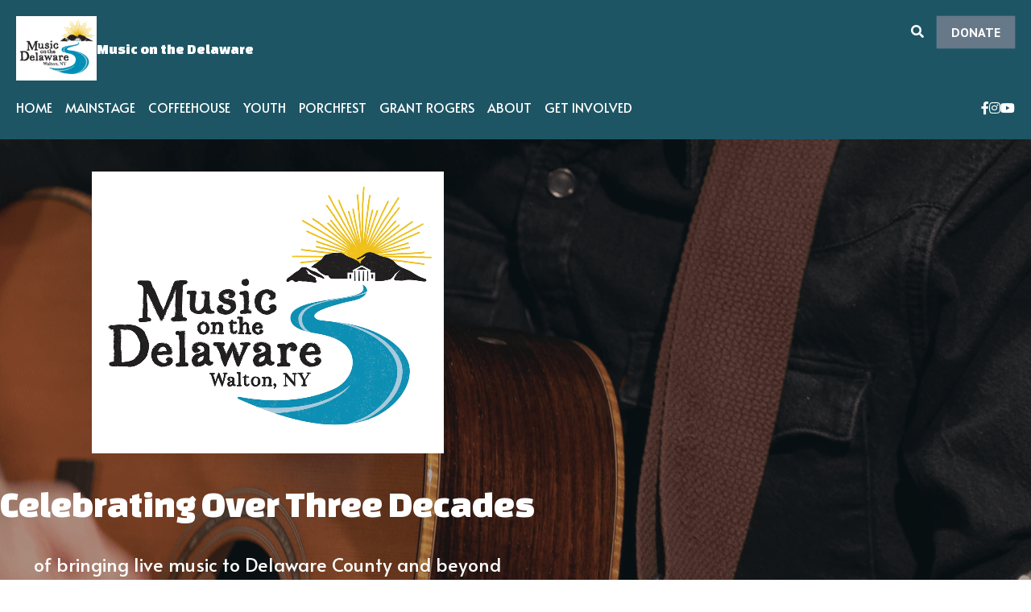

--- FILE ---
content_type: text/html; charset=utf-8
request_url: https://www.musiconthedelaware.org/
body_size: 91001
content:
<!-- Powered by Strikingly.com 4 (1) Jan 15, 2026 at 11:11-->
<!DOCTYPE html>
<html itemscope itemtype='http://schema.org/WebPage' lang='en' xmlns:og='http://ogp.me/ns#' xmlns='http://www.w3.org/1999/xhtml'>
<head>
<title>Music on the Delaware</title>
<!-- removing_gon has activated 100%, so we add not_removing_gon rollout for specific user -->
<style>#s-content.s-font-body-alata .s-font-body{font-family:alata,sans-serif}#s-content.s-font-title-changa-one .s-font-title{font-family:"changa one",sans-serif}#s-content.s-font-heading-alata .s-font-heading{font-family:alata,sans-serif}#s-content.s-font-button-pt-sans .s-font-button{font-family:"pt sans",sans-serif}#s-content.s-font-nav_item-alata .s-font-nav_item{font-family:alata,sans-serif}</style>
  <script>
//<![CDATA[
window.$S={};$S.app_instances=[];$S.nav=[{"name":"\/home","uid":"4bc45d08-9791-4028-95d3-8d61fec92e64","memberOnly":false,"hasPassword":false,"isHomePage":true},{"name":"\/about","uid":"7541525b-4343-4157-b336-0f5df96ee552","memberOnly":false,"hasPassword":false,"isHomePage":false},{"name":"\/mainstage","uid":"3a6ad3ea-6960-4118-b6fd-2b4f56e5891e","memberOnly":false,"hasPassword":false,"isHomePage":false},{"name":"\/grant-rogers","uid":"3d050636-d781-4dd0-9921-938fedace250","memberOnly":false,"hasPassword":false,"isHomePage":false},{"name":"\/get-involved","uid":"63009d1d-ac25-4ea0-b9b7-55c814624271","memberOnly":false,"hasPassword":false,"isHomePage":false},{"name":"\/coffeehouse","uid":"c815300f-5e57-4777-a80a-749a950fdf9b","memberOnly":false,"hasPassword":false,"isHomePage":false},{"name":"\/fan-photos","uid":"d7d74e62-d954-4474-8f6b-32eab6e741a6","memberOnly":false,"hasPassword":false,"isHomePage":false},{"name":"\/ticket-purchase-canceled","uid":"988d11ee-bb94-4369-8eb8-1ac7fd87ae9e","memberOnly":false,"hasPassword":false,"isHomePage":false},{"name":"\/ticket-purchase-successful","uid":"a6973722-d049-4ce4-9556-0f08f0bede21","memberOnly":false,"hasPassword":false,"isHomePage":false},{"name":"\/donation-canceled","uid":"ae150850-bf41-4b54-b2bc-205f03642d77","memberOnly":false,"hasPassword":false,"isHomePage":false},{"name":"\/donation-successful","uid":"aa92b0d8-69e9-4838-aed4-c4b17852db22","memberOnly":false,"hasPassword":false,"isHomePage":false},{"name":"\/contact-copy","uid":"bd6f51f3-0e3d-4282-a92a-a77ccda6c631","memberOnly":false,"hasPassword":false,"isHomePage":false},{"name":"\/youth","uid":"c6badb8b-2e9d-406d-88fd-fd85cc399308","memberOnly":false,"hasPassword":false,"isHomePage":false},{"name":"\/special-event","uid":"23a54708-7782-48b1-a172-0b2f3435e18c","memberOnly":false,"hasPassword":false,"isHomePage":false},{"name":"\/porchfest","uid":"d77ebfb5-268c-4b61-b92f-ac8b92c73c5e","memberOnly":false,"hasPassword":false,"isHomePage":false},{"name":"\/porchfest-donation-canceled","uid":"501c6e75-fb85-4f31-b4ca-be0e0edc3edf","memberOnly":false,"hasPassword":false,"isHomePage":false},{"name":"\/porchfest-donation-successful","uid":"6f6d1b9d-15c1-427f-9831-dde8c0896d88","memberOnly":false,"hasPassword":false,"isHomePage":false},{"name":"\/privacy-policy","uid":"76959ced-780a-4d3e-b48e-8ed0d7621e66","memberOnly":false,"hasPassword":false,"isHomePage":false}];$S.conf={"SUPPORTED_CURRENCY":[{"code":"AED","symbol":"\u062f.\u0625","decimal":".","thousand":",","precision":2,"name":"United Arab Emirates Dirham"},{"code":"AFN","symbol":"\u060b","decimal":".","thousand":",","precision":2,"name":"Afghan afghani"},{"code":"ALL","symbol":"Lek","decimal":",","thousand":".","precision":2,"name":"Albanian lek"},{"code":"AMD","symbol":"\u058f","decimal":",","thousand":".","precision":2,"name":"Armenian dram"},{"code":"ANG","symbol":"\u0192","decimal":",","thousand":".","precision":2,"name":"Netherlands Antillean guilder"},{"code":"AOA","symbol":"Kz","decimal":",","thousand":".","precision":2,"name":"Angolan kwanza"},{"code":"ARS","symbol":"$","decimal":",","thousand":".","precision":2,"name":"Argentine peso"},{"code":"AUD","symbol":"A$","decimal":".","thousand":" ","precision":2,"name":"Australian Dollar"},{"code":"AWG","symbol":"\u0192","decimal":".","thousand":",","precision":2,"name":"Aruban florin"},{"code":"AZN","symbol":"\u20bc","decimal":".","thousand":",","precision":2,"name":"Azerbaijani Manat"},{"code":"BAM","symbol":"KM","decimal":",","thousand":".","precision":2,"name":"Bosnia and Herzegovina convertible mark"},{"code":"BBD","symbol":"$","decimal":".","thousand":",","precision":2,"name":"Barbadian dollar"},{"code":"BDT","symbol":"Tk","decimal":".","thousand":",","precision":2,"name":"Bangladeshi Taka"},{"code":"BGN","symbol":"\u043b\u0432","decimal":",","thousand":".","precision":2,"name":"Bulgarian lev"},{"code":"BHD","symbol":"\u062f.\u0628","decimal":".","thousand":",","precision":3,"name":"Bahraini dinar"},{"code":"BIF","symbol":"FBu","decimal":".","thousand":",","precision":0,"name":"Burundian franc"},{"code":"BMD","symbol":"$","decimal":".","thousand":",","precision":2,"name":"Bermudian dollar"},{"code":"BND","symbol":"$","decimal":".","thousand":",","precision":2,"name":"Brunei dollar"},{"code":"BOB","symbol":"$b","decimal":",","thousand":".","precision":2,"name":"Bolivian boliviano"},{"code":"BRL","symbol":"R$","decimal":",","thousand":".","precision":2,"name":"Brazilian Real","format":"%s %v"},{"code":"BSD","symbol":"$","decimal":".","thousand":",","precision":2,"name":"Bahamian dollar"},{"code":"BTN","symbol":"Nu.","decimal":".","thousand":",","precision":2,"name":"Bhutanese ngultrum"},{"code":"BWP","symbol":"P","decimal":".","thousand":",","precision":2,"name":"Botswana pula"},{"code":"BYN","symbol":"Br","decimal":".","thousand":",","precision":2,"name":"Belarusian ruble"},{"code":"BZD","symbol":"BZ$","decimal":".","thousand":",","precision":2,"name":"Belize dollar"},{"code":"CAD","symbol":"$","decimal":".","thousand":",","precision":2,"name":"Canadian Dollar"},{"code":"CDF","symbol":"FC","decimal":".","thousand":",","precision":2,"name":"Congolese franc"},{"code":"CHF","symbol":"CHF","decimal":".","thousand":"'","precision":2,"name":"Swiss Franc","format":"%s %v"},{"code":"CLP","symbol":"$","decimal":"","thousand":".","precision":0,"name":"Chilean Peso"},{"code":"CNY","symbol":"\u00a5","decimal":".","thousand":",","precision":2,"name":"Chinese Yuan"},{"code":"CRC","symbol":"\u20a1","decimal":",","thousand":".","precision":2,"name":"Costa Rican col\u00f3n"},{"code":"CUP","symbol":"$","decimal":".","thousand":",","precision":2,"name":"Cuban peso"},{"code":"CVE","symbol":"$","decimal":".","thousand":",","precision":2,"name":"Cape Verdean escudo"},{"code":"CZK","symbol":"K\u010d","decimal":",","thousand":".","precision":2,"name":"Czech Koruna","format":"%v %s"},{"code":"DJF","symbol":"Fdj","decimal":".","thousand":",","precision":0,"name":"Djiboutian franc"},{"code":"DKK","symbol":"kr","decimal":".","thousand":",","precision":2,"name":"Danish Krone","format":"%v %s"},{"code":"DOP","symbol":"RD$","decimal":".","thousand":",","precision":2,"name":"Dominican peso"},{"code":"DZD","symbol":"\u062f\u062c","decimal":",","thousand":".","precision":2,"name":"Algerian dinar"},{"code":"EGP","symbol":"E\u00a3","decimal":".","thousand":",","precision":2,"name":"Egyptian pound"},{"code":"ERN","symbol":"Nkf","decimal":".","thousand":",","precision":2,"name":"Eritrean nakfa"},{"code":"ETB","symbol":"Br","decimal":".","thousand":",","precision":2,"name":"Ethiopian birr"},{"code":"EUR","symbol":"\u20ac","decimal":",","thousand":".","precision":2,"name":"Euro","format":"%v %s"},{"code":"FJD","symbol":"$","decimal":".","thousand":",","precision":2,"name":"Fijian dollar"},{"code":"FKP","symbol":"\u00a3","decimal":".","thousand":",","precision":2,"name":"Falkland Islands pound"},{"code":"GBP","symbol":"\u00a3","decimal":".","thousand":",","precision":2,"name":"British Pound"},{"code":"GEL","symbol":"\u10da","decimal":",","thousand":".","precision":2,"name":"Georgian lari"},{"code":"GGP","symbol":"\u00a3","decimal":".","thousand":",","precision":2,"name":"Guernsey pound"},{"code":"GHS","symbol":"GH\u20b5","decimal":".","thousand":",","precision":2,"name":"Ghanaian cedi"},{"code":"GIP","symbol":"\u00a3","decimal":".","thousand":",","precision":2,"name":"Gibraltar pound"},{"code":"GMD","symbol":"D","decimal":".","thousand":",","precision":2,"name":"Gambian dalasi"},{"code":"GNF","symbol":"\u20a3","decimal":".","thousand":",","precision":0,"name":"Guinean franc"},{"code":"GTQ","symbol":"Q","decimal":".","thousand":",","precision":2,"name":"Guatemalan quetzal"},{"code":"GYD","symbol":"G$","decimal":".","thousand":",","precision":2,"name":"Guyanese dollar"},{"code":"HKD","symbol":"HK$","decimal":".","thousand":",","precision":2,"name":"Hong Kong Dollar"},{"code":"HNL","symbol":"L","decimal":".","thousand":",","precision":2,"name":"Honduran lempira"},{"code":"HRK","symbol":"kn","decimal":".","thousand":",","precision":2,"name":"Croatian kuna"},{"code":"HTG","symbol":"G","decimal":".","thousand":",","precision":2,"name":"Haitian gourde"},{"code":"HUF","symbol":"Ft","decimal":"","thousand":",","precision":0,"name":"Hungarian Forint","format":"%v %s"},{"code":"ILS","symbol":"\u20aa","decimal":".","thousand":",","precision":2,"name":"Israeli New Shekel"},{"code":"IMP","symbol":"\u00a3","decimal":".","thousand":",","precision":2,"name":"Isle of Man pound"},{"code":"INR","symbol":"\u20b9","decimal":".","thousand":",","precision":2,"name":"Indian Rupee"},{"code":"IQD","symbol":"\u062f.\u0639","decimal":".","thousand":",","precision":3,"name":"Iraqi dinar"},{"code":"IRR","symbol":"\u062a\u0648\u0645\u0627\u0646","decimal":".","thousand":",","precision":2,"name":"Iranian rial"},{"code":"ISK","symbol":"kr","decimal":",","thousand":".","precision":2,"name":"Icelandic kr\u00f3na"},{"code":"JEP","symbol":"\u00a3","decimal":".","thousand":",","precision":2,"name":"Jersey pound"},{"code":"JMD","symbol":"J$","decimal":".","thousand":",","precision":2,"name":"Jamaican Dollar"},{"code":"JOD","symbol":"JD","decimal":".","thousand":",","precision":3,"name":"Jordanian Dinar"},{"code":"JPY","symbol":"\u00a5","decimal":"","thousand":",","precision":0,"name":"Japanese Yen","format":"%s %v"},{"code":"KES","symbol":"KSh","decimal":".","thousand":",","precision":2,"name":"Kenyan shilling"},{"code":"KGS","symbol":"\u043b\u0432","decimal":",","thousand":".","precision":2,"name":"Kyrgyzstani som"},{"code":"KHR","symbol":"\u17db","decimal":".","thousand":",","precision":2,"name":"Cambodian riel"},{"code":"KMF","symbol":"CF","decimal":".","thousand":",","precision":0,"name":"Comorian franc"},{"code":"KPW","symbol":"\u20a9","decimal":".","thousand":",","precision":2,"name":"North Korean won"},{"code":"KRW","symbol":"\uc6d0","decimal":"","thousand":",","precision":0,"name":"South Korean Won","format":"%v %s"},{"code":"KWD","symbol":"\u062f.\u0643","decimal":".","thousand":",","precision":3,"name":"Kuwait dinar"},{"code":"KYD","symbol":"CI$","decimal":".","thousand":",","precision":2,"name":"Cayman Islands dollar"},{"code":"KZT","symbol":"\u20b8","decimal":",","thousand":".","precision":2,"name":"Kazakhstani tenge"},{"code":"LBP","symbol":"LL","decimal":".","thousand":",","precision":2,"name":"Lebanese pound"},{"code":"LKR","symbol":"\u20a8","decimal":".","thousand":",","precision":2,"name":"Sri Lankan rupee"},{"code":"LRD","symbol":"LR$","decimal":".","thousand":",","precision":2,"name":"Liberian dollar"},{"code":"LSL","symbol":"M","decimal":".","thousand":",","precision":2,"name":"Lesotho loti"},{"code":"LYD","symbol":"LD","decimal":".","thousand":",","precision":3,"name":"Libyan dinar"},{"code":"MAD","symbol":"\u062f.\u0645.","decimal":",","thousand":".","precision":2,"name":"Moroccan dirham"},{"code":"MDL","symbol":"L","decimal":",","thousand":".","precision":2,"name":"Moldovan leu"},{"code":"MGA","symbol":"Ar","decimal":".","thousand":",","precision":0,"name":"Malagasy ariary"},{"code":"MKD","symbol":"\u0434\u0435\u043d","decimal":",","thousand":".","precision":2,"name":"Macedonian denar"},{"code":"MMK","symbol":"Ks","decimal":".","thousand":",","precision":2,"name":"Myanmar kyat"},{"code":"MNT","symbol":"\u20ae","decimal":".","thousand":",","precision":2,"name":"Mongolian tugrik"},{"code":"MOP","symbol":"MOP$","decimal":".","thousand":",","precision":2,"name":"Macanese pataca"},{"code":"MRO","symbol":"UM","decimal":".","thousand":",","precision":2,"name":"Mauritanian Ouguiya"},{"code":"MRU","symbol":"UM","decimal":".","thousand":",","precision":2,"name":"Mauritanian ouguiya"},{"code":"MUR","symbol":"\u20a8","decimal":".","thousand":",","precision":2,"name":"Mauritian rupee"},{"code":"MVR","symbol":"Rf","decimal":".","thousand":",","precision":2,"name":"Maldivian rufiyaa"},{"code":"MWK","symbol":"K","decimal":".","thousand":",","precision":2,"name":"Malawian kwacha"},{"code":"MXN","symbol":"$","decimal":".","thousand":",","precision":2,"name":"Mexican Peso"},{"code":"MYR","symbol":"RM","decimal":".","thousand":",","precision":2,"name":"Malaysian Ringgit"},{"code":"MZN","symbol":"MT","decimal":",","thousand":".","precision":2,"name":"Mozambican metical"},{"code":"NAD","symbol":"N$","decimal":".","thousand":",","precision":2,"name":"Namibian dollar"},{"code":"NGN","symbol":"\u20a6","decimal":".","thousand":",","precision":2,"name":"Nigerian naira"},{"code":"NIO","symbol":"C$","decimal":".","thousand":",","precision":2,"name":"Nicaraguan c\u00f3rdoba"},{"code":"NOK","symbol":"kr","decimal":",","thousand":".","precision":2,"name":"Norwegian Krone","format":"%v %s"},{"code":"NPR","symbol":"\u20a8","decimal":".","thousand":",","precision":2,"name":"Nepalese rupee"},{"code":"NZD","symbol":"$","decimal":".","thousand":",","precision":2,"name":"New Zealand Dollar"},{"code":"OMR","symbol":"\u0631.\u0639.","decimal":".","thousand":",","precision":3,"name":"Omani rial"},{"code":"PAB","symbol":"B\/.","decimal":".","thousand":",","precision":2,"name":"Panamanian balboa"},{"code":"PEN","symbol":"S\/.","decimal":".","thousand":",","precision":2,"name":"Peruvian Sol"},{"code":"PGK","symbol":"K","decimal":".","thousand":",","precision":2,"name":"Papua New Guinean kina"},{"code":"PHP","symbol":"\u20b1","decimal":".","thousand":",","precision":2,"name":"Philippine Peso"},{"code":"PKR","symbol":"\u20a8","decimal":".","thousand":",","precision":2,"name":"Pakistani rupee"},{"code":"PLN","symbol":"z\u0142","decimal":",","thousand":" ","precision":2,"name":"Polish Zloty","format":"%v %s"},{"code":"PYG","symbol":"\u20b2","decimal":",","thousand":".","precision":0,"name":"Paraguayan guaran\u00ed"},{"code":"QAR","symbol":"\u0631.\u0642","decimal":".","thousand":",","precision":2,"name":"Qatari riyal"},{"code":"RON","symbol":"lei","decimal":",","thousand":".","precision":2,"name":"Romanian leu"},{"code":"RSD","symbol":"\u0434\u0438\u043d","decimal":",","thousand":".","precision":2,"name":"Serbian dinar"},{"code":"RUB","symbol":"\u20bd","decimal":",","thousand":".","precision":2,"name":"Russian Ruble","format":"%v %s"},{"code":"RWF","symbol":"FRw","decimal":".","thousand":",","precision":0,"name":"Rwandan franc"},{"code":"SAR","symbol":"\u0631.\u0633","decimal":".","thousand":",","precision":2,"name":"Saudi Arabian riyal"},{"code":"SBD","symbol":"SI$","decimal":".","thousand":",","precision":2,"name":"Solomon Islands dollar"},{"code":"SCR","symbol":"SRe","decimal":".","thousand":",","precision":2,"name":"Seychellois rupee"},{"code":"SDG","symbol":"SDG","decimal":".","thousand":",","precision":2,"name":"Sudanese pound"},{"code":"SEK","symbol":"kr","decimal":".","thousand":" ","precision":2,"name":"Swedish Krona","format":"%v %s"},{"code":"SGD","symbol":"S$","decimal":".","thousand":",","precision":2,"name":"Singapore Dollar"},{"code":"SHP","symbol":"\u00a3","decimal":".","thousand":",","precision":2,"name":"Saint Helena pound"},{"code":"SLL","symbol":"Le","decimal":".","thousand":",","precision":2,"name":"Sierra Leonean leone"},{"code":"SOS","symbol":"S","decimal":".","thousand":",","precision":2,"name":"Somali shilling"},{"code":"SRD","symbol":"$","decimal":",","thousand":".","precision":2,"name":"Surinamese dollar"},{"code":"SSP","symbol":"SS\u00a3","decimal":".","thousand":",","precision":2,"name":"South Sudanese pound"},{"code":"STD","symbol":"Db","decimal":".","thousand":",","precision":2,"name":"Sao Tomean Dobra"},{"code":"STN","symbol":"Db","decimal":".","thousand":",","precision":2,"name":"S\u00e3o Tom\u00e9 and Pr\u00edncipe dobra"},{"code":"SYP","symbol":"LS","decimal":".","thousand":",","precision":2,"name":"Syrian pound"},{"code":"SZL","symbol":"E","decimal":".","thousand":",","precision":2,"name":"Swazi lilangeni"},{"code":"THB","symbol":"\u0e3f","decimal":".","thousand":",","precision":2,"name":"Thai Baht"},{"code":"TJS","symbol":"SM","decimal":".","thousand":",","precision":2,"name":"Tajikistani somoni"},{"code":"TMT","symbol":"T","decimal":".","thousand":",","precision":2,"name":"Turkmenistan manat"},{"code":"TND","symbol":"\u062f.\u062a","decimal":".","thousand":",","precision":3,"name":"Tunisian dinar"},{"code":"TOP","symbol":"T$","decimal":".","thousand":",","precision":2,"name":"Tongan pa\u02bbanga"},{"code":"TRY","symbol":"\u20ba","decimal":".","thousand":",","precision":2,"name":"Turkish lira"},{"code":"TTD","symbol":"TT$","decimal":".","thousand":",","precision":2,"name":"Trinidad and Tobago dollar"},{"code":"TWD","symbol":"NT$","decimal":"","thousand":",","precision":0,"name":"New Taiwan Dollar"},{"code":"TZS","symbol":"Tsh","decimal":".","thousand":",","precision":2,"name":"Tanzanian shilling"},{"code":"UAH","symbol":"\u20b4","decimal":".","thousand":",","precision":2,"name":"Ukrainian hryvnia"},{"code":"UGX","symbol":"USh","decimal":".","thousand":",","precision":2,"name":"Ugandan shilling"},{"code":"USD","symbol":"$","decimal":".","thousand":",","precision":2,"name":"United States Dollar"},{"code":"UYU","symbol":"$U","decimal":",","thousand":".","precision":2,"name":"Uruguayan peso"},{"code":"UZS","symbol":"\u043b\u0432","decimal":",","thousand":".","precision":2,"name":"Uzbekistani so\u02bbm"},{"code":"VES","symbol":"Bs.S.","decimal":".","thousand":",","precision":2,"name":"Venezuelan bol\u00edvar soberano"},{"code":"VUV","symbol":"VT","decimal":".","thousand":",","precision":0,"name":"Vanuatu vatu"},{"code":"WST","symbol":"WS$","decimal":".","thousand":",","precision":2,"name":"Samoan t\u0101l\u0101"},{"code":"XAF","symbol":"FCFA","decimal":".","thousand":",","precision":0,"name":"Central African CFA franc"},{"code":"XCD","symbol":"EC$","decimal":".","thousand":",","precision":2,"name":"East Caribbean dollar"},{"code":"XDR","symbol":"SDR","decimal":".","thousand":"","precision":0,"name":"Special drawing rights"},{"code":"XOF","symbol":"CFA","decimal":".","thousand":",","precision":0,"name":"West African CFA franc"},{"code":"XPF","symbol":"\u20a3","decimal":".","thousand":",","precision":0,"name":"CFP franc"},{"code":"YER","symbol":"\u0631.\u064a","decimal":".","thousand":",","precision":2,"name":"Yemeni rial"},{"code":"ZAR","symbol":"R","decimal":".","thousand":",","precision":2,"name":"South African Rand"},{"code":"ZMW","symbol":"K","decimal":",","thousand":".","precision":2,"name":"Zambian kwacha"},{"code":"IDR","symbol":"Rp ","decimal":"","thousand":".","precision":0,"name":"Indonesian Rupiah"},{"code":"VND","symbol":"\u20ab","decimal":"","thousand":".","precision":0,"name":"Vietnamese Dong","format":"%v%s"},{"code":"LAK","symbol":"\u20ad","decimal":".","thousand":",","precision":2,"name":"Lao kip"},{"code":"COP","symbol":"$","decimal":".","thousand":",","precision":0,"name":"Colombian Peso"}],"pages_show_static_path":"https:\/\/static-assets.strikinglycdn.com\/pages_show_static-bc1f19a55f2b44d4730b53552286eb27fea2e9da8282fb2743c9147c736f5092.js","keenio_collection":"strikingly_pageviews","keenio_collection_sharding":"strikingly_pageviews-14500001-14600000","keenio_pbs_impression_collection":"strikingly_pbs_impression","keenio_pbs_conversion_collection":"strikingly_pbs_conversion","keenio_pageservice_imageshare_collection":"strikingly_pageservice_imageshare","keenio_page_socialshare_collection":"strikingly_page_socialshare","keenio_page_framing_collection":"strikingly_page_framing","keenio_file_download_collection":"strikingly_file_download","keenio_ecommerce_buyer_landing":"strikingly_ecommerce_buyer_landing","keenio_ecommerce_buyer_viewed_checkout_dialog":"strikingly_ecommerce_buyer_viewed_checkout_dialog","keenio_ecommerce_buyer_completed_shipping_address":"strikingly_ecommerce_buyer_completed_shipping_address","keenio_ecommerce_buyer_selected_payment_method":"strikingly_ecommerce_buyer_selected_payment_method","keenio_ecommerce_buyer_canceled_order":"strikingly_ecommerce_buyer_canceled_order","keenio_ecommerce_buyer_added_item_to_cart":"strikingly_ecommerce_buyer_added_item_to_cart","keenio_events_collection":"strikingly_events","is_screenshot_rendering":false,"ecommerce_stripe_alipay":false,"headless_render":null,"wx_instant_follow":false,"is_google_analytics_enabled":true,"is_strikingly_analytics_enabled":true,"is_from_site_to_app":false,"is_weitie":false,"weitie_post_id":null,"weitie_meta_info":null,"weitie_slogan":"\u65e0\u9700\u6ce8\u518c\u7684\u53d1\u5e16\u795e\u5668","gdpr_compliance_feature":false,"strikingly_live_chat_settings":null,"FACEBOOK_APP_ID":"138736959550286","FACEBOOK_PERMS":"email"};$S.fonts=null;$S.live_site=true;$S.user_meta={"user_type":"","live_chat_branding":false,"oneClickShareInfo":null};$S.global_conf={"premium_apps":["HtmlApp","EcwidApp","MailChimpApp","CeleryApp","LocuApp"],"environment":"production","env":"production","host_suffix":"strikingly.com","asset_url":"https:\/\/static-assets.strikinglycdn.com","locale":"en","in_china":false,"country_code":null,"browser_locale":null,"is_sxl":false,"china_optimization":false,"enable_live_chat":true,"enable_internal_footer_layout":["33212390","11376106","13075825","12954266","11479862","28250243","28142805","28250455","28250492","23063547","28250512","23063531","28250538","28250791","23063511","28250526","28250588","28250582","28250575","28250570","23063556","28250565","13128850","13075827","13033035","13107039","12989659","12954536","13029321","12967243","12935703","13128849","189186","23559408","22317661","23559972","23559402","23559419","23559961","23559424","23568836","23559400","23559427","23559394","23559955","23559949","23568824","23559953","22317663","13032471","13070869","13107041","13100761","13100763","13039483","12989656","12935476","13029732","13070868","13115975","13115977","12967468"],"user_image_cdn":{"qn":"\/\/user-assets.sxlcdn.com","s":"\/\/custom-images.strikinglycdn.com"},"GROWINGIO_API_KEY":null,"BAIDU_API_KEY":null,"SEGMENTIO_API_KEY":"eb3txa37hi","FACEBOOK_APP_ID":"138736959550286","WECHAT_APP_ID":null,"WECHAT_MP_APP_ID":"","KEEN_IO_PROJECT_ID":"5317e03605cd66236a000002","KEEN_IO_WRITE_KEY":"[base64]","FIREBASE_URL":"bobcat.firebaseIO.com","CLOUDINARY_CLOUD_NAME":"hrscywv4p","CLOUDINARY_PRESET":"oxbxiyxl","rollout":{"background_for_all_sections":false,"crm_livechat":true,"stripe_payer_email":false,"stripe_alipay":true,"stripe_wechatpay":true,"stripe_afterpay":true,"stripe_klarna":true,"paynow_unionpay":true,"tw_payment_registration_upgrade":true,"new_checkout_design":true,"checkout_form_integration":true,"s6_feature":true,"customize_image_appearance":true,"advanced_section_layout_setting":true,"google_invisible_recaptcha":true,"invisible_hcaptcha":false,"show_dummy_data_in_editor":true,"show_dummy_data_in_cro_editor":true,"mobile_editor_2023":true,"mobile_editor_2023_part3":true,"vertical_alignment_2023":true,"enable_migrate_page_data":true,"enable_section_smart_binding":true,"portfolio_region_options":false,"domain_connection_v2":true,"new_blog_editor":true,"new_blog_editor_disabled":false,"draft_editor":true,"disable_draft_editor":false,"new_blog_layout":true,"new_store_layout":true,"gallery_section_2021":true,"strikingly_618":false,"nav_2021":true,"can_use_section_default_format":true,"can_use_section_text_align":true,"section_improvements_part1":true,"nav_2021_off":false,"nav_2023":true,"delay_gon":false,"shake_ssr_gon":false,"feature_list_2023":true,"pbs_i18n":true,"support_sca":false,"dlz_badge":false,"show_kickstart_entry_in_dashboard_support_widget":true,"need_html_custom_code_review":true,"has_hydrated_sections":false,"show_support_widget_in_live_site":false,"wechat_sharing":false,"new_wechat_oauth":false,"midtrans_payments":false,"pbs_variation_b":true,"all_currencies":true,"language_region_redirect_options":false,"portfolio_addon_items":false,"custom_review_v2":false},"cookie_categories":{"necessary":["_claim_popup_ref","member_name","authenticationToken","_pbs_i18n_ab_test","__strk_cookie_notification","__is_open_strk_necessary_cookie","__is_open_strk_analytics_cookie","__is_open_strk_preferences_cookie","site_id","crm_chat_token","authenticationToken","member_id","page_nocache","page_password","page_password_uid","return_path_after_verification","return_path_after_page_verification","is_submitted_all"],"preferences":["__strk_cookie_comment_name","__strk_cookie_comment_email"],"analytics":["__strk_session_id"]},"WEITIE_APP_ID":null,"WEITIE_MP_APP_ID":null,"BUGSNAG_FE_API_KEY":"","BUGSNAG_FE_JS_RELEASE_STAGE":"production","google":{"recaptcha_v2_client_key":"6LeRypQbAAAAAGgaIHIak2L7UaH4Mm3iS6Tpp7vY","recaptcha_v2_invisible_client_key":"6LdmtBYdAAAAAJmE1hETf4IHoUqXQaFuJxZPO8tW"},"hcaptcha":{"hcaptcha_checkbox_key":"cd7ccab0-57ca-49aa-98ac-db26473a942a","hcaptcha_invisible_key":"65400c5a-c122-4648-971c-9f7e931cd872"},"kickstart_locale_selection":{"en":"100","de":"100","es":"100","fr":"100","it":"100","nl":"100","pt-BR":"100","fi":"100","no":"100","sv":"100","pl":"100","cs":"100","ro":"100","ar":"100","id":"100","vi":"0","ja":"100","zh-CN":"100","zh-TW":"100"},"honeypot":"93402406"};$S.country_list={"europe":{"name":"Europe","continent":"europe"},"asia":{"name":"Asia","continent":"asia"},"northamerica":{"name":"North America","continent":"northamerica"},"southamerica":{"name":"South America","continent":"southamerica"},"australia":{"name":"Australia","continent":"australia"},"antarctica":{"name":"Antarctica","continent":"antarctica"},"africa":{"name":"Africa","continent":"africa"},"ad":{"name":"Andorra","continent":"europe"},"ae":{"name":"United Arab Emirates","continent":"asia"},"af":{"name":"Afghanistan","continent":"asia"},"ag":{"name":"Antigua and Barbuda","continent":"northamerica"},"ai":{"name":"Anguilla","continent":"northamerica"},"al":{"name":"Albania","continent":"europe"},"am":{"name":"Armenia","continent":"asia"},"an":{"name":"Netherlands Antilles","continent":"northamerica"},"ao":{"name":"Angola","continent":"africa"},"aq":{"name":"Antarctica","continent":"antarctica"},"ar":{"name":"Argentina","continent":"southamerica"},"as":{"name":"American Samoa","continent":"australia"},"at":{"name":"Austria","continent":"europe"},"au":{"name":"Australia","continent":"australia"},"aw":{"name":"Aruba","continent":"northamerica"},"ax":{"name":"\u00c5land Islands","continent":"europe"},"az":{"name":"Azerbaijan","continent":"asia"},"ba":{"name":"Bosnia and Herzegovina","continent":"europe"},"bb":{"name":"Barbados","continent":"northamerica"},"bd":{"name":"Bangladesh","continent":"asia"},"be":{"name":"Belgium","continent":"europe"},"bf":{"name":"Burkina Faso","continent":"africa"},"bg":{"name":"Bulgaria","continent":"europe"},"bh":{"name":"Bahrain","continent":"asia"},"bi":{"name":"Burundi","continent":"africa"},"bj":{"name":"Benin","continent":"africa"},"bl":{"name":"Saint Barth\u00e9lemy","continent":"northamerica"},"bm":{"name":"Bermuda","continent":"northamerica"},"bn":{"name":"Brunei Darussalam","continent":"asia"},"bo":{"name":"Bolivia","continent":"southamerica"},"bq":{"name":"Bonaire, Sint Eustatius and Saba","continent":"northamerica"},"br":{"name":"Brazil","continent":"southamerica"},"bs":{"name":"Bahamas","continent":"northamerica"},"bt":{"name":"Bhutan","continent":"asia"},"bv":{"name":"Bouvet Island","continent":"antarctica"},"bw":{"name":"Botswana","continent":"africa"},"by":{"name":"Belarus","continent":"europe"},"bz":{"name":"Belize","continent":"northamerica"},"ca":{"name":"Canada","continent":"northamerica"},"cc":{"name":"Cocos (Keeling) Islands","continent":"asia"},"cd":{"name":"Congo, The Democratic Republic Of The","continent":"africa"},"cf":{"name":"Central African Republic","continent":"africa"},"cg":{"name":"Congo","continent":"africa"},"ch":{"name":"Switzerland","continent":"europe"},"ci":{"name":"C\u00f4te D'Ivoire","continent":"africa"},"ck":{"name":"Cook Islands","continent":"australia"},"cl":{"name":"Chile","continent":"southamerica"},"cm":{"name":"Cameroon","continent":"africa"},"cn":{"name":"China","continent":"asia"},"co":{"name":"Colombia","continent":"southamerica"},"cr":{"name":"Costa Rica","continent":"northamerica"},"cu":{"name":"Cuba","continent":"northamerica"},"cv":{"name":"Cape Verde","continent":"africa"},"cw":{"name":"Cura\u00e7ao","continent":"northamerica"},"cx":{"name":"Christmas Island","continent":"asia"},"cy":{"name":"Cyprus","continent":"asia"},"cz":{"name":"Czech Republic","continent":"europe"},"de":{"name":"Germany","continent":"europe"},"dj":{"name":"Djibouti","continent":"africa"},"dk":{"name":"Denmark","continent":"europe"},"dm":{"name":"Dominica","continent":"northamerica"},"do":{"name":"Dominican Republic","continent":"northamerica"},"dz":{"name":"Algeria","continent":"africa"},"ec":{"name":"Ecuador","continent":"southamerica"},"ee":{"name":"Estonia","continent":"europe"},"eg":{"name":"Egypt","continent":"africa"},"eh":{"name":"Western Sahara","continent":"africa"},"er":{"name":"Eritrea","continent":"africa"},"es":{"name":"Spain","continent":"europe"},"et":{"name":"Ethiopia","continent":"africa"},"fi":{"name":"Finland","continent":"europe"},"fj":{"name":"Fiji","continent":"australia"},"fk":{"name":"Falkland Islands (Malvinas)","continent":"southamerica"},"fm":{"name":"Micronesia, Federated States Of","continent":"australia"},"fo":{"name":"Faroe Islands","continent":"europe"},"fr":{"name":"France","continent":"europe"},"ga":{"name":"Gabon","continent":"africa"},"gb":{"name":"United Kingdom","continent":"europe"},"gd":{"name":"Grenada","continent":"northamerica"},"ge":{"name":"Georgia","continent":"asia"},"gf":{"name":"French Guiana","continent":"southamerica"},"gg":{"name":"Guernsey","continent":"europe"},"gh":{"name":"Ghana","continent":"africa"},"gi":{"name":"Gibraltar","continent":"europe"},"gl":{"name":"Greenland","continent":"northamerica"},"gm":{"name":"Gambia","continent":"africa"},"gn":{"name":"Guinea","continent":"africa"},"gp":{"name":"Guadeloupe","continent":"northamerica"},"gq":{"name":"Equatorial Guinea","continent":"africa"},"gr":{"name":"Greece","continent":"europe"},"gs":{"name":"South Georgia and the South Sandwich Islands","continent":"antarctica"},"gt":{"name":"Guatemala","continent":"northamerica"},"gu":{"name":"Guam","continent":"australia"},"gw":{"name":"Guinea-Bissau","continent":"africa"},"gy":{"name":"Guyana","continent":"southamerica"},"hk":{"name":"Hong Kong SAR China","continent":"asia"},"hm":{"name":"Heard and McDonald Islands","continent":"antarctica"},"hn":{"name":"Honduras","continent":"northamerica"},"hr":{"name":"Croatia","continent":"europe"},"ht":{"name":"Haiti","continent":"northamerica"},"hu":{"name":"Hungary","continent":"europe"},"id":{"name":"Indonesia","continent":"asia"},"ie":{"name":"Ireland","continent":"europe"},"il":{"name":"Israel","continent":"asia"},"im":{"name":"Isle of Man","continent":"europe"},"in":{"name":"India","continent":"asia"},"io":{"name":"British Indian Ocean Territory","continent":"asia"},"iq":{"name":"Iraq","continent":"asia"},"ir":{"name":"Iran, Islamic Republic Of","continent":"asia"},"is":{"name":"Iceland","continent":"europe"},"it":{"name":"Italy","continent":"europe"},"je":{"name":"Jersey","continent":"europe"},"jm":{"name":"Jamaica","continent":"northamerica"},"jo":{"name":"Jordan","continent":"asia"},"jp":{"name":"Japan","continent":"asia"},"ke":{"name":"Kenya","continent":"africa"},"kg":{"name":"Kyrgyzstan","continent":"asia"},"kh":{"name":"Cambodia","continent":"asia"},"ki":{"name":"Kiribati","continent":"australia"},"km":{"name":"Comoros","continent":"africa"},"kn":{"name":"Saint Kitts And Nevis","continent":"northamerica"},"kp":{"name":"Korea, Democratic People's Republic Of","continent":"asia"},"kr":{"name":"Korea, Republic of","continent":"asia"},"kw":{"name":"Kuwait","continent":"asia"},"ky":{"name":"Cayman Islands","continent":"northamerica"},"kz":{"name":"Kazakhstan","continent":"asia"},"la":{"name":"Lao People's Democratic Republic","continent":"asia"},"lb":{"name":"Lebanon","continent":"asia"},"lc":{"name":"Saint Lucia","continent":"northamerica"},"li":{"name":"Liechtenstein","continent":"europe"},"lk":{"name":"Sri Lanka","continent":"asia"},"lr":{"name":"Liberia","continent":"africa"},"ls":{"name":"Lesotho","continent":"africa"},"lt":{"name":"Lithuania","continent":"europe"},"lu":{"name":"Luxembourg","continent":"europe"},"lv":{"name":"Latvia","continent":"europe"},"ly":{"name":"Libya","continent":"africa"},"ma":{"name":"Morocco","continent":"africa"},"mc":{"name":"Monaco","continent":"europe"},"md":{"name":"Moldova, Republic of","continent":"europe"},"me":{"name":"Montenegro","continent":"europe"},"mf":{"name":"Saint Martin","continent":"northamerica"},"mg":{"name":"Madagascar","continent":"africa"},"mh":{"name":"Marshall Islands","continent":"australia"},"mk":{"name":"North Macedonia","continent":"europe"},"ml":{"name":"Mali","continent":"africa"},"mm":{"name":"Myanmar","continent":"asia"},"mn":{"name":"Mongolia","continent":"asia"},"mo":{"name":"Macao SAR China","continent":"asia"},"mp":{"name":"Northern Mariana Islands","continent":"australia"},"mq":{"name":"Martinique","continent":"northamerica"},"mr":{"name":"Mauritania","continent":"africa"},"ms":{"name":"Montserrat","continent":"northamerica"},"mt":{"name":"Malta","continent":"europe"},"mu":{"name":"Mauritius","continent":"africa"},"mv":{"name":"Maldives","continent":"asia"},"mw":{"name":"Malawi","continent":"africa"},"mx":{"name":"Mexico","continent":"northamerica"},"my":{"name":"Malaysia","continent":"asia"},"mz":{"name":"Mozambique","continent":"africa"},"na":{"name":"Namibia","continent":"africa"},"nc":{"name":"New Caledonia","continent":"australia"},"ne":{"name":"Niger","continent":"africa"},"nf":{"name":"Norfolk Island","continent":"australia"},"ng":{"name":"Nigeria","continent":"africa"},"ni":{"name":"Nicaragua","continent":"northamerica"},"nl":{"name":"Netherlands","continent":"europe"},"no":{"name":"Norway","continent":"europe"},"np":{"name":"Nepal","continent":"asia"},"nr":{"name":"Nauru","continent":"australia"},"nu":{"name":"Niue","continent":"australia"},"nz":{"name":"New Zealand","continent":"australia"},"om":{"name":"Oman","continent":"asia"},"pa":{"name":"Panama","continent":"northamerica"},"pe":{"name":"Peru","continent":"southamerica"},"pf":{"name":"French Polynesia","continent":"australia"},"pg":{"name":"Papua New Guinea","continent":"australia"},"ph":{"name":"Philippines","continent":"asia"},"pk":{"name":"Pakistan","continent":"asia"},"pl":{"name":"Poland","continent":"europe"},"pm":{"name":"Saint Pierre And Miquelon","continent":"northamerica"},"pn":{"name":"Pitcairn","continent":"australia"},"pr":{"name":"Puerto Rico","continent":"northamerica"},"ps":{"name":"Palestine, State of","continent":"asia"},"pt":{"name":"Portugal","continent":"europe"},"pw":{"name":"Palau","continent":"australia"},"py":{"name":"Paraguay","continent":"southamerica"},"qa":{"name":"Qatar","continent":"asia"},"re":{"name":"R\u00e9union","continent":"africa"},"ro":{"name":"Romania","continent":"europe"},"rs":{"name":"Serbia","continent":"europe"},"ru":{"name":"Russian Federation","continent":"europe"},"rw":{"name":"Rwanda","continent":"africa"},"sa":{"name":"Saudi Arabia","continent":"asia"},"sb":{"name":"Solomon Islands","continent":"australia"},"sc":{"name":"Seychelles","continent":"africa"},"sd":{"name":"Sudan","continent":"africa"},"se":{"name":"Sweden","continent":"europe"},"sg":{"name":"Singapore","continent":"asia"},"sh":{"name":"Saint Helena","continent":"africa"},"si":{"name":"Slovenia","continent":"europe"},"sj":{"name":"Svalbard And Jan Mayen","continent":"europe"},"sk":{"name":"Slovakia","continent":"europe"},"sl":{"name":"Sierra Leone","continent":"africa"},"sm":{"name":"San Marino","continent":"europe"},"sn":{"name":"Senegal","continent":"africa"},"so":{"name":"Somalia","continent":"africa"},"sr":{"name":"Suriname","continent":"southamerica"},"ss":{"name":"South Sudan","continent":"africa"},"st":{"name":"Sao Tome and Principe","continent":"africa"},"sv":{"name":"El Salvador","continent":"northamerica"},"sx":{"name":"Sint Maarten","continent":"northamerica"},"sy":{"name":"Syrian Arab Republic","continent":"asia"},"sz":{"name":"Swaziland","continent":"africa"},"tc":{"name":"Turks and Caicos Islands","continent":"northamerica"},"td":{"name":"Chad","continent":"africa"},"tf":{"name":"French Southern Territories","continent":"antarctica"},"tg":{"name":"Togo","continent":"africa"},"th":{"name":"Thailand","continent":"asia"},"tj":{"name":"Tajikistan","continent":"asia"},"tk":{"name":"Tokelau","continent":"australia"},"tl":{"name":"Timor-Leste","continent":"asia"},"tm":{"name":"Turkmenistan","continent":"asia"},"tn":{"name":"Tunisia","continent":"africa"},"to":{"name":"Tonga","continent":"australia"},"tr":{"name":"Turkey","continent":"europe"},"tt":{"name":"Trinidad and Tobago","continent":"northamerica"},"tv":{"name":"Tuvalu","continent":"australia"},"tw":{"name":"Taiwan","continent":"asia"},"tz":{"name":"Tanzania, United Republic of","continent":"africa"},"ua":{"name":"Ukraine","continent":"europe"},"ug":{"name":"Uganda","continent":"africa"},"um":{"name":"United States Minor Outlying Islands","continent":"australia"},"us":{"name":"United States","continent":"northamerica"},"uy":{"name":"Uruguay","continent":"southamerica"},"uz":{"name":"Uzbekistan","continent":"asia"},"va":{"name":"Holy See (Vatican City State)","continent":"europe"},"vc":{"name":"Saint Vincent And The Grenadines","continent":"northamerica"},"ve":{"name":"Venezuela, Bolivarian Republic of","continent":"southamerica"},"vg":{"name":"Virgin Islands, British","continent":"northamerica"},"vi":{"name":"Virgin Islands, U.S.","continent":"northamerica"},"vn":{"name":"Vietnam","continent":"asia"},"vu":{"name":"Vanuatu","continent":"australia"},"wf":{"name":"Wallis and Futuna","continent":"australia"},"ws":{"name":"Samoa","continent":"australia"},"ye":{"name":"Yemen","continent":"asia"},"yt":{"name":"Mayotte","continent":"africa"},"za":{"name":"South Africa","continent":"africa"},"zm":{"name":"Zambia","continent":"africa"},"zw":{"name":"Zimbabwe","continent":"africa"}};$S.state_list={"us":[{"name":"Alabama","abbr":"AL"},{"name":"Alaska","abbr":"AK"},{"name":"American Samoa","abbr":"AS"},{"name":"Arizona","abbr":"AZ"},{"name":"Arkansas","abbr":"AR"},{"name":"California","abbr":"CA"},{"name":"Colorado","abbr":"CO"},{"name":"Connecticut","abbr":"CT"},{"name":"Delaware","abbr":"DE"},{"name":"District of Columbia","abbr":"DC"},{"name":"Florida","abbr":"FL"},{"name":"Georgia","abbr":"GA"},{"name":"Guam","abbr":"GU"},{"name":"Hawaii","abbr":"HI"},{"name":"Idaho","abbr":"ID"},{"name":"Illinois","abbr":"IL"},{"name":"Indiana","abbr":"IN"},{"name":"Iowa","abbr":"IA"},{"name":"Kansas","abbr":"KS"},{"name":"Kentucky","abbr":"KY"},{"name":"Louisiana","abbr":"LA"},{"name":"Maine","abbr":"ME"},{"name":"Maryland","abbr":"MD"},{"name":"Massachusetts","abbr":"MA"},{"name":"Michigan","abbr":"MI"},{"name":"Minnesota","abbr":"MN"},{"name":"Mississippi","abbr":"MS"},{"name":"Missouri","abbr":"MO"},{"name":"Montana","abbr":"MT"},{"name":"Nebraska","abbr":"NE"},{"name":"Nevada","abbr":"NV"},{"name":"New Hampshire","abbr":"NH"},{"name":"New Jersey","abbr":"NJ"},{"name":"New Mexico","abbr":"NM"},{"name":"New York","abbr":"NY"},{"name":"North Carolina","abbr":"NC"},{"name":"North Dakota","abbr":"ND"},{"name":"Northern Mariana Islands","abbr":"MP"},{"name":"Ohio","abbr":"OH"},{"name":"Oklahoma","abbr":"OK"},{"name":"Oregon","abbr":"OR"},{"name":"Pennsylvania","abbr":"PA"},{"name":"Puerto Rico","abbr":"PR"},{"name":"Rhode Island","abbr":"RI"},{"name":"South Carolina","abbr":"SC"},{"name":"South Dakota","abbr":"SD"},{"name":"Tennessee","abbr":"TN"},{"name":"Texas","abbr":"TX"},{"name":"Utah","abbr":"UT"},{"name":"Vermont","abbr":"VT"},{"name":"Virgin Islands","abbr":"VI"},{"name":"Virginia","abbr":"VA"},{"name":"Washington","abbr":"WA"},{"name":"West Virginia","abbr":"WV"},{"name":"Wisconsin","abbr":"WI"},{"name":"Wyoming","abbr":"WY"}],"ca":[{"name":"Alberta","abbr":"AB"},{"name":"British Columbia","abbr":"BC"},{"name":"Manitoba","abbr":"MB"},{"name":"New Brunswick","abbr":"NB"},{"name":"Newfoundland and Labrador","abbr":"NL"},{"name":"Nova Scotia","abbr":"NS"},{"name":"Northwest Territories","abbr":"NT"},{"name":"Nunavut","abbr":"NU"},{"name":"Ontario","abbr":"ON"},{"name":"Prince Edward Island","abbr":"PE"},{"name":"Quebec","abbr":"QC"},{"name":"Saskatchewan","abbr":"SK"},{"name":"Yukon","abbr":"YT"}],"cn":[{"name":"Beijing","abbr":"Beijing"},{"name":"Tianjin","abbr":"Tianjin"},{"name":"Hebei","abbr":"Hebei"},{"name":"Shanxi","abbr":"Shanxi"},{"name":"Nei Mongol","abbr":"Nei Mongol"},{"name":"Liaoning","abbr":"Liaoning"},{"name":"Jilin","abbr":"Jilin"},{"name":"Heilongjiang","abbr":"Heilongjiang"},{"name":"Shanghai","abbr":"Shanghai"},{"name":"Jiangsu","abbr":"Jiangsu"},{"name":"Zhejiang","abbr":"Zhejiang"},{"name":"Anhui","abbr":"Anhui"},{"name":"Fujian","abbr":"Fujian"},{"name":"Jiangxi","abbr":"Jiangxi"},{"name":"Shandong","abbr":"Shandong"},{"name":"Henan","abbr":"Henan"},{"name":"Hubei","abbr":"Hubei"},{"name":"Hunan","abbr":"Hunan"},{"name":"Guangdong","abbr":"Guangdong"},{"name":"Guangxi","abbr":"Guangxi"},{"name":"Hainan","abbr":"Hainan"},{"name":"Chongqing","abbr":"Chongqing"},{"name":"Sichuan","abbr":"Sichuan"},{"name":"Guizhou","abbr":"Guizhou"},{"name":"Yunnan","abbr":"Yunnan"},{"name":"Xizang","abbr":"Xizang"},{"name":"Shaanxi","abbr":"Shaanxi"},{"name":"Gansu","abbr":"Gansu"},{"name":"Qinghai","abbr":"Qinghai"},{"name":"Ningxia","abbr":"Ningxia"},{"name":"Xinjiang","abbr":"Xinjiang"}]};$S.stores={"fonts_v2":[{"name":"changa one","fontType":"google","displayName":"Changa One","cssValue":"\"changa one\"","settings":{"weight":"regular,italic"},"hidden":false,"cssFallback":"sans-serif","disableBody":true,"isSuggested":true},{"name":"alata","fontType":"google","displayName":"Alata","cssValue":"\"alata\"","settings":{"weight":"regular"},"hidden":false,"cssFallback":"sans-serif","disableBody":false,"isSuggested":true},{"name":"pt sans","fontType":"google","displayName":"PT Sans","cssValue":"\"pt sans\"","settings":{"weight":"regular,italic,700,700italic","google_embed_name":"PT Sans"},"hidden":false,"cssFallback":"sans-serif","disableBody":false,"isSuggested":true},{"name":"montserrat","fontType":"google","displayName":"Montserrat","cssValue":"montserrat, helvetica","settings":{"weight":"400,700"},"hidden":false,"cssFallback":"sans-serif","disableBody":null,"isSuggested":true}],"showStatic":{"footerLogoSeoData":{"anchor_link":"https:\/\/www.strikingly.com\/?ref=logo\u0026permalink=site-3440487-975-4702\u0026custom_domain=www.musiconthedelaware.org\u0026utm_campaign=footer_pbs\u0026utm_content=https%3A%2F%2Fwww.musiconthedelaware.org%2F\u0026utm_medium=user_page\u0026utm_source=3440487\u0026utm_term=pbs_b","anchor_text":"Make a website"},"isEditMode":false},"pageData":{"type":"Site","id":"f_0559dc67-3ae4-465f-960a-af777dad5d84","defaultValue":null,"horizontal":false,"fixedSocialMedia":false,"new_page":true,"showMobileNav":true,"showCookieNotification":false,"useSectionDefaultFormat":true,"useSectionImprovementsPart1":true,"showTermsAndConditions":false,"showPrivacyPolicy":false,"activateGDPRCompliance":false,"multi_pages":true,"live_chat":false,"showLegacyGallery":true,"isFullScreenOnlyOneSection":true,"showNav":true,"showFooter":true,"showStrikinglyLogo":false,"showNavigationButtons":false,"showShoppingCartIcon":false,"showButtons":true,"navFont":"","titleFont":"changa one","logoFont":"","bodyFont":"alata","buttonFont":"pt sans","headingFont":"alata","theme":"fresh","templateVariation":"","templatePreset":"blue","termsText":null,"privacyPolicyText":"","fontPreset":null,"cookieNotificationArea":"eu","GDPRHtml":null,"pages":[{"type":"Page","id":"f_24eaa2ea-04d2-4d7a-ae8f-39e2909eb74e","defaultValue":null,"sections":[{"type":"Slide","id":"f_76a90d1f-0804-4f3c-9c59-ebe9ba9d79a8","defaultValue":null,"template_id":null,"template_name":"title","template_version":null,"components":{"slideSettings":{"type":"SlideSettings","id":"f_4010e324-dde2-431c-9b96-e39f1f010fc3","defaultValue":null,"show_nav":true,"show_nav_multi_mode":null,"nameChanged":true,"hidden_section":false,"name":"HOME","sync_key":null,"layout_variation":"center-bottom-full","display_settings":{},"padding":{"top":"half","bottom":"none"},"layout_config":{}},"text1":{"type":"RichText","id":"f_2cb3bc72-72c7-4ca3-972a-69999e51bb00","defaultValue":false,"value":"\u003cdiv class=\"s-rich-text-wrapper\" style=\"display: block;\"\u003e\u003cp style=\"font-size: 130%;\"\u003eCelebrating Over Three Decades\u003c\/p\u003e\u003c\/div\u003e","backupValue":null,"version":1,"lineAlignment":{"firstLineTextAlign":null,"lastLineTextAlign":null}},"text2":{"type":"RichText","id":"f_859c50dd-679e-4a74-ad90-080a2a6f3000","defaultValue":false,"value":"\u003cp style=\"font-size: 130%;\"\u003eof bringing live music to Delaware County and beyond\u003c\/p\u003e","backupValue":null,"version":1,"lineAlignment":{"firstLineTextAlign":null,"lastLineTextAlign":null}},"text3":{"type":"RichText","id":"f_3b8211a9-954b-4ea2-8a16-6a55076a7aeb","defaultValue":true,"value":"Lorem ipsum dolor sit amet, consectetuer adipiscing elit, sed diam nonummy nibh euismod tincidunt ut laoreet.","backupValue":null,"version":null},"media1":{"type":"Media","id":"f_16f6ed16-8005-4f1a-8c31-a1fb7c6e7550","defaultValue":true,"video":{"type":"Video","id":"f_8cacd545-d71a-428e-85be-4ea6cc32eb6b","defaultValue":true,"html":"","url":"https:\/\/vimeo.com\/18150336","thumbnail_url":null,"maxwidth":700,"description":null},"image":{"type":"Image","id":"f_2ad1d514-3b31-4884-b586-08f6d8a19a26","defaultValue":true,"link_url":"","thumb_url":"!","url":"!","caption":"","description":"","storageKey":"3440487\/776199_82573","storage":"s","storagePrefix":null,"format":"png","h":350,"w":437,"s":98845,"new_target":true,"noCompression":null,"cropMode":null,"focus":null},"current":"image"},"button1":{"type":"Button","id":"f_1b9829ee-2d77-4b0f-b2cd-0b5897c426d5","defaultValue":false,"alignment":"","text":"Get Involved","link_type":null,"page_id":null,"section_id":null,"url":"https:\/\/www.musiconthedelaware.org\/get-involved","new_target":false,"version":"2"},"background1":{"type":"Background","id":"f_07699379-7a34-4075-a52d-48a164165935","defaultValue":false,"url":"!","textColor":"overlay","backgroundVariation":"","sizing":"center","userClassName":"s-bg-dark","linkUrl":null,"linkTarget":null,"videoUrl":"","videoHtml":"","storageKey":"3440487\/986619_650712","storage":"s","format":"png","h":753,"w":1974,"s":2006783,"useImage":true,"noCompression":null,"focus":null,"backgroundColor":null}}},{"type":"Slide","id":"f_e57f3b34-230a-47f0-95f2-2c154c5122e7","defaultValue":null,"template_id":null,"template_name":"featureListA","components":{"slideSettings":{"type":"SlideSettings","id":"f_b9be5b5f-7e8e-49ed-8a8a-a78c100e0226","defaultValue":null,"show_nav":true,"hidden_section":false,"hidden_mobile_section":false,"name":"Upcoming Events \u0026","sync_key":null,"layout_variation":"normal","padding":{"bottom":"normal","top":"normal"},"layout_config":{"mediaPosition":"alternating","mediaSize":"m","noTemplateDiff":true,"subtitleReplaceToText":true,"structure":"grid","showButton":true,"layout":"A","columns":"two"}},"text1":{"type":"RichText","id":"f_1a6097bc-a4fb-454a-b682-66cf5a26cf34","defaultValue":false,"value":"\u003cdiv class=\"s-rich-text-wrapper\" style=\"display: block;\"\u003e\u003cp\u003e\u003cspan class=\"#(className)\" style=\"color:#ffffff;\"\u003eUpcoming Events \u0026amp; Programs\u003c\/span\u003e\u003c\/p\u003e\u003c\/div\u003e","backupValue":null,"version":1,"lineAlignment":{"firstLineTextAlign":null,"lastLineTextAlign":null}},"text2":{"type":"RichText","id":"f_64b221fc-23bd-4cfa-9188-2e53d6810686","defaultValue":false,"value":"\u003cdiv class=\"s-rich-text-wrapper\" style=\"display: block;\"\u003e\u003cp\u003ein-person and livestreamed\u003c\/p\u003e\u003c\/div\u003e","backupValue":null,"version":1,"lineAlignment":{"firstLineTextAlign":null,"lastLineTextAlign":null}},"background1":{"type":"Background","id":"f_9a7af4c4-c671-4d9e-9d28-4e5a86bddd44","defaultValue":false,"url":"","textColor":"","backgroundVariation":"","sizing":"","userClassName":"","videoUrl":"","videoHtml":"","storageKey":null,"storage":null,"format":null,"h":null,"w":null,"s":null,"useImage":false,"focus":null,"backgroundColor":{"type":"highlight2","value":"#1d5362","themeColorRangeIndex":3,"id":"f_d6d06e3a-5010-44df-b11f-081f3d0a9b61"}},"repeatable1":{"type":"Repeatable","id":"f_e3c14252-c66f-44ea-9d60-43a6d8be804a","defaultValue":false,"list":[{"type":"RepeatableItem","id":"f_f805f9b1-3f91-405a-bb5f-c889235d3cc9","components":{"button1":{"type":"Button","id":"f_b03527a0-aef1-4a26-972a-4e08b84fb503","defaultValue":false,"alignment":"flex-start","text":"Details","size":"small","style":"","color":"","font":"","url":"https:\/\/www.musiconthedelaware.org\/coffeehouse","new_target":false,"version":"2"},"media1":{"type":"Media","id":"f_436a8ab4-73ae-47b4-b0c4-8db9983a75b8","defaultValue":true,"video":{"type":"Video","id":"f_80b88455-8359-4515-8753-44b56a1c4aed","defaultValue":true,"html":"","url":"http:\/\/vimeo.com\/18150336","thumbnail_url":null,"maxwidth":700,"description":null},"image":{"type":"Image","id":"f_2de93dcb-1db3-425c-893e-082a6e7b0669","defaultValue":true,"link_url":"http:\/\/www.musiconthedelaware.org\/coffeehouse","thumb_url":"!","url":"!","caption":"Paul Huh","description":"","storageKey":"3440487\/898287_807137","storage":"s","storagePrefix":null,"format":"png","h":1080,"w":1080,"s":2511228,"new_target":false,"focus":null},"current":"image"},"text1":{"type":"RichText","id":"f_60c74234-51ec-4874-b616-51740722a63e","defaultValue":false,"value":"\u003cdiv class=\"s-rich-text-wrapper\" style=\"display: block; \"\u003e\u003cp class=\" s-rich-text-wrapper\" style=\"text-align: left;\"\u003eCoffeehouse at the Theatre\u003c\/p\u003e\u003c\/div\u003e","backupValue":null,"version":1,"lineAlignment":{"firstLineTextAlign":"left","lastLineTextAlign":"left"},"defaultDataProcessed":true},"text2":{"type":"RichText","id":"f_8724182e-9fc2-41f6-be4a-443facfb3104","defaultValue":false,"value":"\u003cdiv class=\"s-rich-text-wrapper\" style=\"display: block; \"\u003e\u003cp class=\" s-rich-text-wrapper\" style=\"text-align: left;\"\u003ePaul Huh \u0026amp; Kent Kim\u003c\/p\u003e\u003cp class=\" s-rich-text-wrapper\" style=\"text-align: left;\"\u003eSunday, January 18, 2026\u003c\/p\u003e\u003cp style=\"text-align: left;\"\u003e6pm-8pm\u003c\/p\u003e\u003cp style=\"text-align: left;\"\u003eFREE CONCERT\u003c\/p\u003e\u003c\/div\u003e","backupValue":null,"version":1,"lineAlignment":{"firstLineTextAlign":"left","lastLineTextAlign":"left"},"defaultDataProcessed":true}}},{"type":"RepeatableItem","id":"f_fff50c10-77ef-4da6-bfe7-628bc22d80ca","components":{"button1":{"type":"Button","id":"f_7b229ba0-4cea-463d-bc0b-d74ea444d5f4","defaultValue":false,"alignment":"flex-start","text":"Details","size":"small","style":"","color":"","font":"","url":"https:\/\/www.musiconthedelaware.org\/mainstage","new_target":false,"version":"2"},"media1":{"type":"Media","id":"f_fe22a586-8ba4-45f0-9746-a6e259d7d6ac","defaultValue":true,"video":{"type":"Video","id":"f_80b88455-8359-4515-8753-44b56a1c4aed","defaultValue":true,"html":"","url":"http:\/\/vimeo.com\/18150336","thumbnail_url":null,"maxwidth":700,"description":null},"image":{"type":"Image","id":"f_2de93dcb-1db3-425c-893e-082a6e7b0669","defaultValue":true,"link_url":"https:\/\/www.musiconthedelaware.org\/mainstage","thumb_url":"!","url":"!","caption":"Deb DeLucca of Home Again","description":"","storageKey":"3440487\/845612_85915","storage":"s","storagePrefix":null,"format":"jpg","h":1638,"w":1638,"s":384000,"new_target":false,"focus":null},"current":"image"},"text1":{"type":"RichText","id":"f_9ba58aa9-eaa4-4dfa-8101-32ce3a258138","defaultValue":false,"value":"\u003cdiv class=\"s-rich-text-wrapper\" style=\"display: block; \"\u003e\u003cp class=\" s-rich-text-wrapper\" style=\"text-align: left;\"\u003eMainstage Concert\u003c\/p\u003e\u003c\/div\u003e","backupValue":null,"version":1,"lineAlignment":{"firstLineTextAlign":"left","lastLineTextAlign":"left"},"defaultDataProcessed":true},"text2":{"type":"RichText","id":"f_8b2a733b-ef89-4722-8e7c-63cdce01b055","defaultValue":false,"value":"\u003cdiv class=\"s-rich-text-wrapper\" style=\"display: block; \"\u003e\u003cp class=\" s-rich-text-wrapper\" style=\"text-align: left;\"\u003eHome Again\u003c\/p\u003e\u003cp class=\" s-rich-text-wrapper\" style=\"text-align: left;\"\u003eSaturday, March 21, 2026\u003c\/p\u003e\u003cp style=\"text-align: left;\"\u003e7:30pm\u003c\/p\u003e\u003cp style=\"text-align: left;\"\u003eTICKETS\u003c\/p\u003e\u003c\/div\u003e","backupValue":null,"version":1,"lineAlignment":{"firstLineTextAlign":"left","lastLineTextAlign":"left"},"defaultDataProcessed":true}}}],"components":{"button1":{"type":"Button","id":"f_a9b15ac2-b67e-40fc-8bc0-1fed936138fd","defaultValue":true,"alignment":"left","text":"Read More","size":"small","style":"","color":"","font":"","url":"","new_target":null},"media1":{"type":"Media","id":"f_54bdf9ef-b725-48f7-8520-828e91c522f8","defaultValue":true,"video":{"type":"Video","id":"f_edc2e101-b07a-442b-9e2e-c0bcfb093beb","defaultValue":true,"html":"","url":"http:\/\/vimeo.com\/18150336","thumbnail_url":null,"maxwidth":700,"description":null},"image":{"type":"Image","id":"f_5c7ec051-41c3-45a3-ad9d-e0026d2552c6","defaultValue":true,"link_url":null,"thumb_url":"\/\/static-assets.strikingly.com\/images\/editor2\/feature_list\/thumb-list-A-1.png","url":"\/\/static-assets.strikingly.com\/images\/editor2\/feature_list\/list-A-1.png","caption":"","description":"","new_target":true},"current":"image"},"text1":{"type":"RichText","id":"f_5e5320de-6e4b-4d4a-916d-02586952f7bc","defaultValue":true,"value":"What We Do","backupValue":null,"version":null},"text2":{"type":"RichText","id":"f_f38cd46f-04df-4c86-96a8-40399d518543","defaultValue":true,"value":"Show off your projects, features, or clients in this section.","backupValue":null,"version":null}}}}},{"type":"Slide","id":"f_3055e44d-9670-4773-aab3-8d87ee1bd336","defaultValue":null,"template_id":null,"template_name":"featureListA","components":{"slideSettings":{"type":"SlideSettings","id":"f_1185969b-e6fc-4983-9659-9d8b610e7d3b","defaultValue":null,"show_nav":true,"hidden_section":false,"hidden_mobile_section":false,"name":"2024-2025 Season","sync_key":null,"layout_variation":"normal","padding":{"bottom":"normal","top":"normal"},"layout_config":{"columns":"two","layout":"A","mediaPosition":"alternating","mediaSize":"m","noTemplateDiff":true,"showButton":true,"structure":"grid","subtitleReplaceToText":true}},"background1":{"type":"Background","id":"f_c322ee0b-b458-4649-8f6d-f60f601eaac3","defaultValue":false,"url":"","textColor":"","backgroundVariation":"","sizing":"","userClassName":"","videoUrl":"","videoHtml":"","storageKey":null,"storage":null,"format":null,"h":null,"w":null,"s":null,"useImage":false,"focus":null,"backgroundColor":{"themeColorRangeIndex":0,"value":"#e5e3b8","type":"highlight1","id":"f_a192dcc6-1ff8-46e2-92b8-496047c4f829"}},"text1":{"type":"RichText","id":"f_1ee15ff9-d91a-4629-986d-725fdde44e00","defaultValue":false,"alignment":null,"value":"\u003cdiv class=\"s-rich-text-wrapper\" style=\"display: block; \"\u003e\u003cp class=\" s-rich-text-wrapper\"\u003e2025-2026 Season\u003c\/p\u003e\u003c\/div\u003e","backupValue":null,"version":1,"lineAlignment":{"firstLineTextAlign":null,"lastLineTextAlign":null},"defaultDataProcessed":true},"text2":{"type":"RichText","id":"f_0f65f894-d8b9-4cf1-8adb-7b3b8a160979","defaultValue":false,"alignment":null,"value":"\u003cdiv class=\"s-rich-text-wrapper\" style=\"display: block; \"\u003e\u003cp class=\" s-rich-text-wrapper\"\u003e\u003cspan style=\"color: var(--s-pre-color0);\"\u003eCoffeehouses \u0026amp; concerts featuring a variety of local \u0026amp; international performers.\u003c\/span\u003e\u003c\/p\u003e\u003c\/div\u003e","backupValue":null,"version":1,"lineAlignment":{"firstLineTextAlign":null,"lastLineTextAlign":null},"defaultDataProcessed":true},"repeatable1":{"type":"Repeatable","id":"f_3c7d509f-4bb0-4039-a2d4-5406cd55b533","defaultValue":false,"list":[{"type":"RepeatableItem","id":"f_106f4676-3141-45d9-b6f4-3b1baa61bf04","defaultValue":true,"components":{"button1":{"type":"Button","id":"f_c5a850a1-e9ea-4dbb-8d65-e34f0b7d62fc","defaultValue":false,"alignment":"left","text":"Details","size":"small","style":"","color":"","font":"","url":"https:\/\/www.musiconthedelaware.org\/coffeehouse","new_target":false,"version":"2"},"media1":{"type":"Media","id":"f_aa2f62d3-69e5-431f-9f24-2b944abe44f0","defaultValue":true,"video":{"type":"Video","id":"f_ec054837-f92f-4a87-91b8-399b096e1222","defaultValue":true,"html":"","url":"http:\/\/vimeo.com\/18150336","thumbnail_url":null,"maxwidth":700,"description":null},"image":{"type":"Image","id":"f_c2100475-9d35-4c08-81e2-20285c4da98b","defaultValue":true,"link_url":"https:\/\/www.musiconthedelaware.org\/coffeehouse","thumb_url":"!","url":"!","caption":"2025-2026 Coffeehouse Concerts","description":"","storageKey":"3440487\/639199_266519","storage":"s","storagePrefix":null,"format":"png","h":3300,"w":2550,"s":2465325,"new_target":false,"focus":null},"current":"image"},"text1":{"type":"RichText","id":"f_a9c0196d-c5ac-4515-ad85-f2cb0365487e","defaultValue":false,"value":"\u003cdiv class=\"s-rich-text-wrapper\" style=\"display: block;\"\u003e\u003cp\u003eCoffeehouses at the Walton Theatre\u003c\/p\u003e\u003cp\u003eIn-person\u003c\/p\u003e\u003c\/div\u003e","backupValue":null,"version":1,"lineAlignment":{"firstLineTextAlign":null,"lastLineTextAlign":null}},"text2":{"type":"RichText","id":"f_e7708aa0-33e6-4112-8b26-3d75741ec368","defaultValue":false,"alignment":null,"value":"\u003cdiv class=\"s-rich-text-wrapper\" style=\"display: block; \"\u003e\u003cp class=\" s-rich-text-wrapper\"\u003e\u003cspan style=\"color: var(--s-pre-color0);\"\u003eSelect Sundays, 6:00pm-8:00pm\u003c\/span\u003e\u003c\/p\u003e\u003c\/div\u003e","backupValue":null,"version":1,"lineAlignment":{"firstLineTextAlign":null,"lastLineTextAlign":null},"defaultDataProcessed":true}}},{"type":"RepeatableItem","id":"f_0d6e4612-b003-4477-8556-4e4968ce33ab","defaultValue":true,"components":{"button1":{"type":"Button","id":"f_0a1e56a6-56ca-4b8d-b76d-5fe4e6b1cbed","defaultValue":false,"alignment":"left","text":"Details","size":"small","style":"","color":"","font":"","url":"https:\/\/www.musiconthedelaware.org\/mainstage","new_target":false,"version":"2"},"media1":{"type":"Media","id":"f_d2b64665-c015-4a24-8c9a-b042b4eba922","defaultValue":true,"video":{"type":"Video","id":"f_a6607c72-5b91-4824-8f8f-e6acea053bf6","defaultValue":true,"html":"","url":"http:\/\/vimeo.com\/18150336","thumbnail_url":null,"maxwidth":700,"description":null},"image":{"type":"Image","id":"f_889703c9-8f75-4aff-b8ad-ffe181551eb7","defaultValue":true,"link_url":"https:\/\/www.musiconthedelaware.org\/mainstage","thumb_url":"!","url":"!","caption":"2025-2026 Mainstage Concerts","description":"","storageKey":"3440487\/773675_487683","storage":"s","storagePrefix":null,"format":"png","h":3300,"w":2550,"s":3169409,"new_target":false,"focus":null},"current":"image"},"text1":{"type":"RichText","id":"f_661876aa-a46a-4037-bd98-564545644158","defaultValue":false,"value":"\u003cdiv class=\"s-rich-text-wrapper\" style=\"display: block;\"\u003e\u003cp\u003eWalton Theatre Mainstage Concerts\u003c\/p\u003e\u003cp\u003eIn-person \u0026amp; livestreamed\u003c\/p\u003e\u003c\/div\u003e","backupValue":null,"version":1,"lineAlignment":{"firstLineTextAlign":null,"lastLineTextAlign":null}},"text2":{"type":"RichText","id":"f_d8a960b8-5dcf-40e0-ba60-cde6c9848d72","defaultValue":false,"alignment":null,"value":"\u003cdiv class=\"s-rich-text-wrapper\" style=\"display: block; \"\u003e\u003cp class=\" s-rich-text-wrapper\"\u003e\u003cspan style=\"color: var(--s-pre-color5);\"\u003eSelect Saturdays, 7:30pm\u003c\/span\u003e\u003c\/p\u003e\u003c\/div\u003e","backupValue":null,"version":1,"lineAlignment":{"firstLineTextAlign":null,"lastLineTextAlign":null},"defaultDataProcessed":true}}}],"components":{"button1":{"type":"Button","id":"f_93ab9488-41ab-479c-a7a9-5b7860262046","defaultValue":true,"alignment":"left","text":"Read More","size":"small","style":"","color":"","font":"","url":"","new_target":null},"media1":{"type":"Media","id":"f_dd6048c5-4223-431e-bd6b-15a4fb559fe7","defaultValue":true,"video":{"type":"Video","id":"f_6afdb16f-c1ce-4d02-aa03-984731017f28","defaultValue":true,"html":"","url":"http:\/\/vimeo.com\/18150336","thumbnail_url":null,"maxwidth":700,"description":null},"image":{"type":"Image","id":"f_80d36dc2-9a63-4b06-a180-79550d50f9ef","defaultValue":true,"link_url":null,"thumb_url":"\/\/static-assets.strikingly.com\/images\/editor2\/feature_list\/thumb-list-A-1.png","url":"\/\/static-assets.strikingly.com\/images\/editor2\/feature_list\/list-A-1.png","caption":"","description":"","new_target":true},"current":"image"},"text1":{"type":"RichText","id":"f_d4b7b012-574a-4326-9160-43a3657d2ad2","defaultValue":true,"value":"What We Do","backupValue":null,"version":null},"text2":{"type":"RichText","id":"f_0a0ffb52-69a8-4dfc-83d1-0184ae19cc7a","defaultValue":true,"value":"Show off your projects, features, or clients in this section.","backupValue":null,"version":null}}}}},{"type":"Slide","id":"f_23f1109c-4ca6-4400-bc51-520c79e3efb6","defaultValue":null,"template_thumbnail_height":151,"template_id":null,"template_name":"s6_common_section","template_version":"s6","origin_id":"f_8f80b9fa-9563-4ea3-bcdf-51077880fa96","components":{"slideSettings":{"type":"SlideSettings","id":"f_9d3f2f02-646c-4c84-9b32-80d3ba352a4a","defaultValue":null,"show_nav":true,"show_nav_multi_mode":false,"nameChanged":true,"hidden_section":false,"hidden_mobile_section":false,"name":"Porchfest Sign Up","sync_key":null,"layout_variation":null,"display_settings":{},"padding":{"top":"normal","bottom":"normal"},"layout_config":{"width":"wide","height":"auto","vertical_alignment":"top"}},"background1":{"type":"Background","id":"f_8a20854a-d0c6-4ce5-b05b-645e23e1a09d","defaultValue":false,"url":"","textColor":"","backgroundVariation":"","sizing":"","userClassName":"","linkUrl":null,"linkTarget":null,"videoUrl":"","videoHtml":"","storageKey":null,"storage":null,"format":null,"h":null,"w":null,"s":null,"useImage":false,"noCompression":null,"focus":null,"backgroundColor":{"themeColorRangeIndex":3,"value":"#1d5362","type":"highlight2","id":"f_ddaeea60-2fff-46f0-a2c5-b7f4bd9b460f"}},"block1":{"type":"BlockComponent","id":"f_4b03102b-ec73-4a58-8f31-e17d3b15debc","defaultValue":null,"items":[{"type":"BlockComponentItem","id":"f_7bced63c-29b0-477f-b64a-23a60587e662","defaultValue":null,"name":"rowBlock","components":{"block1":{"type":"BlockComponent","id":"f_f6f911ef-3cc5-4700-927d-1727df7018b9","defaultValue":null,"items":[{"type":"BlockComponentItem","id":"f_5e94de1a-e659-464d-b193-e5b5a3ca35cf","defaultValue":null,"name":"columnBlock","components":{"block1":{"type":"BlockComponent","id":"f_55544f02-430e-4c9d-9288-63595aeb32b4","defaultValue":null,"items":[{"type":"BlockComponentItem","id":"f_2376ec81-35b2-47a7-b212-7caf22a96bb9","defaultValue":null,"name":"title","components":{"text1":{"type":"RichText","id":"f_c0ad0703-3186-4021-8552-84b1bbe33a33","defaultValue":false,"alignment":null,"value":"\u003cdiv class=\"s-rich-text-wrapper\" style=\"display: block; \"\u003e\u003ch1 class=\" s-title s-font-title font-size-tag-header-one s-rich-text-wrapper\" style=\"font-size: 48px;\"\u003ePorchfest 2026\u003c\/h1\u003e\u003c\/div\u003e","backupValue":null,"version":1,"lineAlignment":{"firstLineTextAlign":null,"lastLineTextAlign":null},"defaultDataProcessed":true}}}],"layout":[],"inlineLayout":null}}}],"layout":[],"inlineLayout":"12"}}},{"type":"BlockComponentItem","id":"f_c52c6b36-2c1a-43a2-91e8-dade744db347","defaultValue":null,"name":"rowBlock","components":{"block1":{"type":"BlockComponent","id":"f_901ddd9b-b3ea-40eb-8636-f1a53430022f","defaultValue":null,"items":[{"type":"BlockComponentItem","id":"f_a63933d0-9387-4254-8e1f-658031c70923","defaultValue":null,"name":"columnBlock","components":{"block1":{"type":"BlockComponent","id":"f_281b80a0-b140-4efb-9301-5361c5e1ac94","defaultValue":null,"items":[{"type":"Image","id":"f_7635b048-4856-4a5d-82e8-04ab7df5f52d","defaultValue":null,"link_url":"","thumb_url":"!","url":"!","caption":"2026 Porchfest June 6","description":"","storageKey":"3440487\/776110_822872","storage":"s","storagePrefix":null,"format":"png","h":630,"w":1200,"s":212972,"new_target":true,"noCompression":null,"cropMode":null,"focus":null}],"layout":[],"inlineLayout":null}}}],"layout":[{"type":"LayoutVariants","id":"f_fca25b10-4b66-4aad-8d67-09199ffc874b","defaultValue":null,"value":"two-thirds"},{"type":"LayoutVariants","id":"f_51c88165-3934-4e36-a34f-ce28c1c5b5b0","defaultValue":null,"value":"third"}],"inlineLayout":"12"}}},{"type":"BlockComponentItem","id":"fe4436fe-589b-43d0-ada6-0a8fe1cc6383","name":"rowBlock","components":{"block1":{"type":"BlockComponent","id":"1bb97e70-2d20-48c4-9b51-88b946460b70","items":[{"type":"BlockComponentItem","id":"1d7db720-0461-49ea-af93-1024b387a0a0","name":"columnBlock","components":{"block1":{"type":"BlockComponent","id":"d41ab02c-748e-44f4-b42c-b05f3b41a682","items":[{"type":"Button","id":"6b72db66-769b-42a5-ac22-8752748a864e","defaultValue":false,"alignment":"center","text":"Musician Sign Up Form","link_type":"Web","size":"medium","style":"","color":"#ea04ea","font":"","url":"https:\/\/forms.gle\/DZSLux2hRtvoJ1zW6","new_target":true,"backgroundSettings":{"default":"#c5c39e","preIndex":null,"type":"custom","id":"f_00ee1cbc-d677-4c26-b9c5-983c1e31a9f4"},"version":"2"}]}}},{"type":"BlockComponentItem","id":"276372fd-a88c-443b-93eb-39f2414bd12b","name":"columnBlock","components":{"block1":{"type":"BlockComponent","id":"137d5b38-6d9a-4016-bf60-50d9276e1418","items":[{"type":"Button","id":"320b2989-25d8-4a45-8ba9-c841a6d9be87","defaultValue":false,"alignment":"center","text":"Venue Sign Up Form","size":"medium","style":"","color":"#ea04ea","font":"","url":"https:\/\/forms.gle\/J2HiwMCrc3vNPPC27","new_target":null,"backgroundSettings":{"default":"#c5c39e","preIndex":null,"type":"custom","id":"f_ff935318-60f0-42a2-ab61-174193afb5e9"},"version":"2"}]}}},{"type":"BlockComponentItem","id":"350fb6a3-a150-4f02-b592-e01f06733f47","name":"columnBlock","components":{"block1":{"type":"BlockComponent","id":"7344a2aa-3fe5-47ca-b507-49a139f55f59","items":[{"type":"Button","id":"bd73dd96-dbbc-4205-8f45-538f961e697b","defaultValue":false,"alignment":"center","text":"Volunteer Sign Up Form","size":"medium","style":"","color":"#ea04ea","font":"","url":"https:\/\/forms.gle\/6J9im2a6UvFXWVbS7","new_target":null,"backgroundSettings":{"default":"#c5c39e","preIndex":null,"type":"custom","id":"f_2486d22e-3d63-4229-8e46-0a32e18c0871"},"version":"2"}]}}}],"inlineLayout":"4-4-4"}}}],"layout":[],"inlineLayout":"1"}}},{"type":"Slide","id":"f_78587da1-d29b-469e-8d65-c4ab0076a919","defaultValue":null,"template_thumbnail_height":151,"template_id":null,"template_name":"s6_common_section","template_version":"s6","origin_id":"f_8f80b9fa-9563-4ea3-bcdf-51077880fa96","components":{"slideSettings":{"type":"SlideSettings","id":"f_ef867a10-6879-42c0-ac2a-ba83a1dd6154","defaultValue":null,"show_nav":true,"show_nav_multi_mode":false,"nameChanged":true,"hidden_section":true,"hidden_mobile_section":true,"name":"Porchfest Map Schedule","sync_key":null,"layout_variation":null,"display_settings":{},"padding":{"top":"normal","bottom":"normal"},"layout_config":{"width":"wide","height":"auto","vertical_alignment":"top"}},"background1":{"type":"Background","id":"f_a90987dc-7970-453d-a069-31fb54c5bad3","defaultValue":false,"url":"","textColor":"","backgroundVariation":"","sizing":"","userClassName":"","linkUrl":null,"linkTarget":null,"videoUrl":"","videoHtml":"","storageKey":null,"storage":null,"format":null,"h":null,"w":null,"s":null,"useImage":false,"noCompression":null,"focus":null,"backgroundColor":{"themeColorRangeIndex":0,"value":"#e5e3b8","type":"highlight1","id":"f_669ee7db-fadb-406a-878e-395f8ac9a46f"}},"block1":{"type":"BlockComponent","id":"f_41ed256a-9d84-47b7-88c3-0a325cb90f31","defaultValue":null,"items":[{"type":"BlockComponentItem","id":"f_0dd2ac22-6511-4c55-822d-d27b72eb9f2f","defaultValue":null,"name":"rowBlock","components":{"block1":{"type":"BlockComponent","id":"f_7947d461-9f49-456d-95b5-de41fb79991a","defaultValue":null,"items":[{"type":"BlockComponentItem","id":"f_66f868e2-e0b1-4b31-8ec1-435a9ca658f6","defaultValue":null,"name":"columnBlock","components":{"block1":{"type":"BlockComponent","id":"f_24c6a6c3-74e0-49c5-a8aa-dc9baad2788f","defaultValue":null,"items":[{"type":"BlockComponentItem","id":"f_795cb4bd-c7e9-4b0a-95f4-1b69d83e45a4","defaultValue":null,"name":"title","components":{"text1":{"type":"RichText","id":"f_5d227236-6e2e-4ab9-904b-65aa71eb0b9a","defaultValue":false,"alignment":null,"value":"\u003cdiv class=\"s-rich-text-wrapper\" style=\"display: block; \"\u003e\u003ch1 class=\" s-title s-font-title font-size-tag-header-one s-rich-text-wrapper\" style=\"font-size: 48px;\"\u003ePorchfest 2025 Schedule \u0026amp; Map\u003c\/h1\u003e\u003c\/div\u003e","backupValue":null,"version":1,"lineAlignment":{"firstLineTextAlign":null,"lastLineTextAlign":null},"defaultDataProcessed":true}}}],"layout":[],"inlineLayout":null}}}],"layout":[],"inlineLayout":"12"}}},{"type":"BlockComponentItem","id":"f_465fad0c-1c2a-4349-93ca-1ba9f421e8b2","defaultValue":null,"name":"rowBlock","components":{"block1":{"type":"BlockComponent","id":"f_d5c6800e-2052-4202-8159-736e862edec9","defaultValue":null,"items":[{"type":"BlockComponentItem","id":"f_65d228f4-43d3-4d4d-823a-29852aa1c59c","defaultValue":null,"name":"columnBlock","components":{"block1":{"type":"BlockComponent","id":"f_23352e3e-a8cf-4d34-bbf0-3f892fc6859b","defaultValue":null,"items":[{"type":"Image","id":"f_0f072b31-cbc8-459d-9d4c-6885af0d0911","defaultValue":null,"link_url":"","thumb_url":"!","url":"!","caption":"2025 Porchfest Map","description":"","storageKey":"3440487\/944186_970483","storage":"s","storagePrefix":null,"format":"png","h":1700,"w":2200,"s":502552,"new_target":true,"noCompression":null,"cropMode":null,"focus":null}],"layout":[],"inlineLayout":null}}}],"layout":[{"type":"LayoutVariants","id":"f_e8dbd107-cf32-4bff-b393-cc7fe608ed6c","defaultValue":null,"value":"two-thirds"},{"type":"LayoutVariants","id":"f_d115cdfa-8379-4d2c-a5e0-a2fac20befec","defaultValue":null,"value":"third"}],"inlineLayout":"12"}}},{"type":"BlockComponentItem","id":"f_5a77b2ba-5005-4f56-8e74-122bd1681cd4","name":"rowBlock","components":{"block1":{"type":"BlockComponent","id":"f_a7263bed-7c1b-4fc1-a24f-fcc82d411514","items":[{"type":"BlockComponentItem","id":"f_10b8654a-9c95-4439-b5b3-0e0339573af6","name":"columnBlock","components":{"block1":{"type":"BlockComponent","id":"f_7c712d2f-d74f-4151-8c0d-d0e3cc1e430b","items":[{"type":"Image","id":"f_6d5084b4-7ffc-44d0-b0ad-216083a26220","defaultValue":null,"link_url":"","thumb_url":"!","url":"!","caption":"2025 Porchfest Schedule","description":"","storageKey":"3440487\/192888_758342","storage":"s","storagePrefix":null,"format":"png","h":1700,"w":2200,"s":352087,"new_target":true,"focus":null}]}}}],"inlineLayout":"12"}}},{"type":"BlockComponentItem","id":"f_803897bd-11e7-47de-8102-e78556b723a3","name":"rowBlock","components":{"block1":{"type":"BlockComponent","id":"f_691af373-e4e8-46df-9276-86719dbb09e3","items":[{"type":"BlockComponentItem","id":"f_851e5438-c5d3-49ac-95ca-0357fe2c331f","name":"columnBlock","components":{"block1":{"type":"BlockComponent","id":"f_12728324-cd26-40ae-8ac4-6af8ac1da340","items":[{"type":"Button","id":"f_fa816acb-86d6-44a2-8f56-38f54fd41c5a","defaultValue":false,"alignment":"auto","text":"Click Here to Download PDF Map and Schedule","link_type":"Document","size":"medium","style":"","color":"","font":"","url":"https:\/\/uploads.strikinglycdn.com\/files\/3ef811ad-45db-4f45-a460-d9b714e016f2\/Porchfest%20Musician%20and%20venue%20guide%202025.pdf?t=1749059012\u0026id=4283663","new_target":true,"version":"2"}]}}}],"inlineLayout":"12"}}}],"layout":[],"inlineLayout":"1"}}},{"type":"Slide","id":"f_cce12329-52b9-42ed-8605-3055c5d257b0","defaultValue":null,"template_id":null,"template_name":"title","template_version":null,"components":{"background1":{"type":"Background","id":"f_a6035cd0-6dbe-4310-b9a1-5e09e93baba5","defaultValue":false,"url":"!","textColor":"light","backgroundVariation":"","sizing":null,"userClassName":"s-bg-white","linkUrl":null,"linkTarget":null,"videoUrl":"","videoHtml":"","storageKey":"3589191\/740147_184057","storage":"s","format":"jpg","h":3024,"w":4032,"s":1461820,"useImage":true,"noCompression":null,"focus":null,"backgroundColor":null},"slideSettings":{"type":"SlideSettings","id":"f_97264a7d-7793-4f80-a4e4-ff2dafb90c47","defaultValue":null,"show_nav":true,"show_nav_multi_mode":null,"nameChanged":true,"hidden_section":false,"name":"ABOUT","sync_key":null,"layout_variation":"center-bottom-full","display_settings":{},"padding":{},"layout_config":{}},"text1":{"type":"RichText","id":"f_742199ed-e49b-4642-a37e-562769753eae","defaultValue":false,"value":"\u003cp\u003eAbout Us\u003c\/p\u003e","backupValue":null,"version":1,"lineAlignment":{"firstLineTextAlign":null,"lastLineTextAlign":null}},"text2":{"type":"RichText","id":"f_78c9165b-d4d9-4eaa-8c18-50359e5908a7","defaultValue":false,"alignment":null,"value":"\u003cdiv class=\"s-rich-text-wrapper\" style=\"display: block; \"\u003e\u003ch3 class=\" #(className) s-rich-text-wrapper\" style=\"font-size: 24px;\"\u003e\u003cspan style=\"color: var(--s-pre-color10);\"\u003e\u003cstrong\u003eMusic on the Delaware is in its 33rd season of bringing live music to the Walton area.\u003c\/strong\u003e\u003c\/span\u003e\u003c\/h3\u003e\u003ch3 class=\" #(className)\" style=\"font-size: 24px;\"\u003e\u003cspan style=\"color: var(--s-pre-color10);\"\u003e\u003cstrong\u003eWe sponsor in-person and virtual main stage performances and coffeehouses,\u003c\/strong\u003e\u003c\/span\u003e\u003c\/h3\u003e\u003ch3 class=\" #(className)\" style=\"font-size: 24px;\"\u003e\u003cspan style=\"color: var(--s-pre-color10);\"\u003e\u003cstrong\u003elocal school and local music workshops, and much more.\u003c\/strong\u003e\u003c\/span\u003e\u003c\/h3\u003e\u003c\/div\u003e","backupValue":null,"version":1,"lineAlignment":{"firstLineTextAlign":null,"lastLineTextAlign":null},"defaultDataProcessed":true},"button1":{"type":"Button","id":"f_608dc9c9-06a0-46e0-a01b-bbd0a2ef5047","defaultValue":false,"alignment":"","text":"Learn More","link_type":null,"page_id":null,"section_id":null,"url":"https:\/\/www.musiconthedelaware.org\/about","new_target":false,"version":"2"},"media1":{"type":"Media","id":"f_71df5131-7a04-44ee-9073-4eecdded7684","defaultValue":true,"video":{"type":"Video","id":"f_c1e2790c-2bf0-4de2-9899-538bd48c7cd6","defaultValue":true,"html":"","url":"https:\/\/vimeo.com\/18150336","thumbnail_url":null,"maxwidth":700,"description":null},"image":{"type":"Image","id":"f_000464f9-6890-4b77-a0b9-3734c78eac04","defaultValue":true,"link_url":null,"thumb_url":"","url":"","caption":"","description":"","storageKey":null,"storage":null,"storagePrefix":null,"format":null,"h":null,"w":null,"s":null,"new_target":true,"noCompression":null,"cropMode":null,"focus":{}},"current":"image"},"text3":{"type":"RichText","id":"f_b66b20ed-e937-47ea-9777-4c63cc762fb5","defaultValue":true,"value":"Lorem ipsum dolor sit amet, consectetuer adipiscing elit, sed diam nonummy nibh euismod tincidunt ut laoreet.","backupValue":null,"version":null}}},{"type":"Slide","id":"f_2a07400d-dce3-4e37-839c-6b182374acf9","defaultValue":true,"template_id":null,"template_name":"icons","template_version":null,"components":{"background1":{"type":"Background","id":"f_29031c03-ac11-4388-9858-cdcc9553bec2","defaultValue":false,"url":"","textColor":"","backgroundVariation":"","sizing":"","userClassName":"","linkUrl":null,"linkTarget":null,"videoUrl":"","videoHtml":"","storageKey":null,"storage":null,"format":null,"h":null,"w":null,"s":null,"useImage":false,"noCompression":null,"focus":null,"backgroundColor":{"themeColorRangeIndex":3,"type":"highlight2","value":"#1d5362","id":"f_f837e6c8-2f59-4013-a0e3-1f565c5f5bd6"}},"repeatable1":{"type":"Repeatable","id":"f_8b15ddab-483a-4e0a-891b-bd281f274556","defaultValue":false,"list":[{"type":"RepeatableItem","id":"f_a3b3a706-c097-423a-a229-cd773c7c4309","defaultValue":true,"components":{"image1":{"type":"Image","id":"f_cb3de90d-ed5c-42e6-ab15-23b4dce1bdc4","defaultValue":true,"link_url":"https:\/\/www.facebook.com\/musiconthedelaware","thumb_url":"https:\/\/uploads.strikinglycdn.com\/page\/images\/icons\/fb-icon.png","url":"https:\/\/uploads.strikinglycdn.com\/page\/images\/icons\/fb-icon.png","caption":"","description":"","storageKey":null,"storage":null,"storagePrefix":null,"format":null,"h":160,"w":160,"s":null,"new_target":true,"noCompression":null,"cropMode":null,"focus":{}},"text1":{"type":"RichText","id":"f_df7f39e6-e3a3-444b-a3c5-c56d5c158e85","defaultValue":false,"value":"\u003cp style=\"font-size: 130%;\"\u003e\u003cstrong\u003eFACEBOOK\u003c\/strong\u003e\u003c\/p\u003e","backupValue":null,"version":1,"lineAlignment":{"firstLineTextAlign":null,"lastLineTextAlign":null}}}},{"type":"RepeatableItem","id":"f_1c4f053b-ceda-473f-929d-53baeccaa66d","defaultValue":null,"components":{"image1":{"type":"Image","id":"f_4a6a82f4-3463-4924-8ed8-2bb576654a84","defaultValue":true,"link_url":"https:\/\/www.instagram.com\/musiconthedelaware\/","thumb_url":"https:\/\/uploads.strikinglycdn.com\/static\/icons\/black\/instagram-icon.png","url":"https:\/\/uploads.strikinglycdn.com\/static\/icons\/black\/instagram-icon.png","caption":"","description":"","storageKey":null,"storage":null,"storagePrefix":null,"format":null,"h":160,"w":160,"s":null,"new_target":true,"noCompression":null,"cropMode":null,"focus":{}},"text1":{"type":"RichText","id":"f_373ea7c7-ed72-4920-9031-98ac9e0f077e","defaultValue":false,"value":"\u003cp style=\"font-size: 130%;\"\u003e\u003cstrong\u003eINSTAGRAM\u003c\/strong\u003e\u003c\/p\u003e","backupValue":null,"version":1,"lineAlignment":{"firstLineTextAlign":null,"lastLineTextAlign":null}}}},{"type":"RepeatableItem","id":"f_0bae08a1-3d5d-4981-8015-ce1136b5e406","defaultValue":true,"components":{"image1":{"type":"Image","id":"f_348ab18e-db6e-4e4e-ac1d-23a8621b5919","defaultValue":true,"link_url":"https:\/\/www.youtube.com\/channel\/UCiTDwAlYlqUZkPQt4O-XQ0w","thumb_url":"https:\/\/uploads.strikinglycdn.com\/page\/images\/icons\/youtube-icon.png","url":"https:\/\/uploads.strikinglycdn.com\/page\/images\/icons\/youtube-icon.png","caption":"","description":"","storageKey":null,"storage":null,"storagePrefix":null,"format":null,"h":160,"w":160,"s":null,"new_target":true,"noCompression":null,"cropMode":null,"focus":{}},"text1":{"type":"RichText","id":"f_211a80e2-7d0b-4833-ac62-a009ac34d8ee","defaultValue":false,"value":"\u003cp style=\"font-size: 130%;\"\u003e\u003cstrong\u003eYOUTUBE\u003c\/strong\u003e\u003c\/p\u003e","backupValue":null,"version":1,"lineAlignment":{"firstLineTextAlign":null,"lastLineTextAlign":null}}}}],"components":{"image1":{"type":"Image","id":"f_e6b1e82e-39c3-4cbb-9e59-2f484a4d38c9","defaultValue":true,"link_url":null,"thumb_url":null,"url":"\/\/uploads.strikinglycdn.com\/page\/images\/icons\/email-icon.png","caption":"","description":"","storageKey":null,"storage":null,"storagePrefix":null,"format":null,"h":null,"w":null,"s":null,"new_target":true,"noCompression":null,"cropMode":null,"focus":{}},"text1":{"type":"RichText","id":"f_ce252815-7f4c-4e48-8fa7-0b551d0512ba","defaultValue":true,"value":"Add text here","backupValue":null,"version":null}}},"slideSettings":{"type":"SlideSettings","id":"f_f5f6c3e8-1791-4541-b4b3-676d4f446626","defaultValue":true,"show_nav":true,"show_nav_multi_mode":null,"nameChanged":true,"hidden_section":false,"name":"CONNECT","sync_key":null,"layout_variation":"col","display_settings":{},"padding":{},"layout_config":{}},"text1":{"type":"RichText","id":"f_533f142b-a53d-4a36-a691-907b0b5560b9","defaultValue":false,"value":"\u003cp\u003e\u003cb\u003eConnect with Us\u003c\/b\u003e\u003c\/p\u003e","backupValue":null,"version":1,"lineAlignment":{"firstLineTextAlign":null,"lastLineTextAlign":null}},"text2":{"type":"RichText","id":"f_596b013a-1bd4-4a59-8d56-a8a6d23fa1d9","defaultValue":false,"value":"\u003cp\u003eListen, watch, share\u003c\/p\u003e","backupValue":null,"version":1,"lineAlignment":{"firstLineTextAlign":null,"lastLineTextAlign":null}}}}],"title":"HOME","description":null,"uid":"4bc45d08-9791-4028-95d3-8d61fec92e64","path":"\/home","pageTitle":null,"pagePassword":null,"memberOnly":null,"paidMemberOnly":null,"buySpecificProductList":{},"specificTierList":{},"pwdPrompt":null,"autoPath":true,"authorized":true},{"type":"Page","id":"f_8704c899-2227-4399-9e02-cb4020e8c4fa","defaultValue":null,"sections":[{"type":"Slide","id":"f_a3072b0c-b432-4eb5-88ab-d22d326bca1d","defaultValue":null,"template_id":null,"template_name":"block","template_version":null,"components":{"slideSettings":{"type":"SlideSettings","id":"f_8a02ecbb-6ad4-4ac0-a02c-e189879883d5","defaultValue":null,"show_nav":true,"show_nav_multi_mode":false,"nameChanged":null,"hidden_section":false,"name":"About Music on the","sync_key":null,"layout_variation":null,"display_settings":{},"padding":{},"layout_config":{}},"background1":{"type":"Background","id":"f_da2c2ee3-ab62-45fd-bd2e-69b095fdd6c2","defaultValue":false,"url":"","textColor":"","backgroundVariation":"","sizing":"","userClassName":"","linkUrl":null,"linkTarget":null,"videoUrl":"","videoHtml":"","storageKey":null,"storage":null,"format":null,"h":null,"w":null,"s":null,"useImage":false,"noCompression":null,"focus":null,"backgroundColor":{"value":"#e5e3b8","type":"highlight1","themeColorRangeIndex":0,"id":"f_16ec8a65-0c9f-41e9-9309-e8ae84278fc0"}},"text1":{"type":"RichText","id":"f_6b6fe9f2-9e04-4bb5-8788-1998c8e74355","defaultValue":false,"value":"\u003cp\u003eAbout Music on the Delaware\u003c\/p\u003e","backupValue":"","version":1,"lineAlignment":{"firstLineTextAlign":null,"lastLineTextAlign":null}},"text2":{"type":"RichText","id":"f_45ddc71b-5c2b-452c-8e6a-185bbedf38d6","defaultValue":false,"alignment":null,"value":"\u003cdiv class=\"s-rich-text-wrapper\" style=\"display: block;\"\u003e\u003cp class=\" s-rich-text-wrapper\"\u003e\u003cspan style=\"color: var(--s-pre-color0);\"\u003eNice to meet you!\u003c\/span\u003e\u003c\/p\u003e\u003c\/div\u003e","backupValue":"","version":1,"lineAlignment":{"firstLineTextAlign":null,"lastLineTextAlign":null},"defaultDataProcessed":true},"block1":{"type":"BlockComponent","id":"f_4a346b6d-98e3-4c1b-ac20-7f59be2be176","defaultValue":null,"items":[{"type":"BlockComponentItem","id":"f_238e7a5a-a675-4616-9cb1-d80a8a1173d2","defaultValue":false,"name":"rowBlock","components":{"block1":{"type":"BlockComponent","id":"f_9f4bcdf0-cdb7-4a7a-a8c1-dd5f88070774","defaultValue":null,"items":[{"type":"BlockComponentItem","id":"f_2fdb5446-dcdc-4b73-8d7b-21cfa9dc11fe","defaultValue":null,"name":"columnBlock","components":{"block1":{"type":"BlockComponent","id":"f_1213aee0-65d2-4e89-9e2b-bcdea0d6a487","defaultValue":null,"items":[{"type":"Image","id":"f_0f765f35-6cee-4be5-94c4-f56ceb234d82","defaultValue":null,"link_url":null,"thumb_url":"!","url":"!","caption":"","description":"","storageKey":"3440487\/932336_928544","storage":"s","storagePrefix":null,"format":"png","h":960,"w":1200,"s":5522119,"new_target":true,"noCompression":null,"cropMode":null,"focus":{}},{"type":"RichText","id":"f_a643218f-1389-47c4-9844-cdcd24482334","defaultValue":false,"value":"\u003cdiv class=\"s-rich-text-wrapper\" style=\"display: block;\"\u003e\u003ch3 class=\" h3Tag s-rich-text-wrapper\" style=\"text-align: left; font-size: 24px;\"\u003e\u003cspan style=\"color: var(--s-pre-color0);\"\u003eHow do I become a member or volunteer?\u003c\/span\u003e\u003c\/h3\u003e\u003cp\u003e\u003cspan style=\"color: var(--s-pre-color0);\"\u003e \u003c\/span\u003e\u003c\/p\u003e\u003cp style=\"text-align: left;\"\u003e\u003cspan style=\"color: var(--s-pre-color0);\"\u003eMusic on the Delaware is made up of a group of volunteers who make everything happen. Over the years the organization has expanded its programs and welcome new members to help with planning and implementing programs. Getting involved does not mean a person has to be a part of attending meetings, but can be someone who simply would like to help with some aspect of the programs. It is as simple as sending an email to musiconthedelaware@gmail.com, or contacting one our members. Come join us - it\u2019s fun!\u003c\/span\u003e\u003c\/p\u003e\u003c\/div\u003e","backupValue":null,"version":1,"lineAlignment":{"firstLineTextAlign":"left","lastLineTextAlign":"left"},"defaultDataProcessed":true}],"layout":[],"inlineLayout":null}}},{"type":"BlockComponentItem","id":"f_8e0202d7-0e31-4cbe-acf6-4741e31e3fc6","defaultValue":null,"name":"columnBlock","components":{"block1":{"type":"BlockComponent","id":"f_8111d1be-a194-467e-b9d1-d46612be7e9c","defaultValue":null,"items":[{"type":"BlockComponentItem","id":"f_bf3a51d2-604b-4960-b479-c37f00b1ed25","defaultValue":null,"name":"title","components":{"text1":{"type":"RichText","id":"f_52e09f3c-950a-4277-b21d-e7eb5bdb3331","defaultValue":false,"value":"\u003cdiv\u003e\u003ch2 class=\"h2Tag\" style=\"font-size:28px;\"\u003e\u003cspan class=\"#(className)\" style=\"color:#131207;\"\u003eMission Statement\u003c\/span\u003e\u003c\/h2\u003e\u003c\/div\u003e","backupValue":null,"version":1,"lineAlignment":{"firstLineTextAlign":null,"lastLineTextAlign":null}}}},{"type":"RichText","id":"f_2225fd0e-9687-4955-a069-3083775b5f23","defaultValue":false,"value":"\u003cdiv class=\"s-rich-text-wrapper\" style=\"display: block;\"\u003e\u003cp style=\"text-align: left;\"\u003e\u003cspan style=\"color: var(--s-pre-color0);\"\u003eMusic on the Delaware\u2019s mission is to bring quality, affordable, and educational musical experiences to the general public and students of Delaware County and its surroundings.\u003c\/span\u003e\u003c\/p\u003e\u003c\/div\u003e","backupValue":null,"version":1,"lineAlignment":{"firstLineTextAlign":"left","lastLineTextAlign":"left"},"defaultDataProcessed":true},{"type":"BlockComponentItem","id":"f_31f6a608-450d-4ac3-a2b6-4f77dea707f2","defaultValue":null,"name":"title","components":{"text1":{"type":"RichText","id":"f_403ef0d2-fa4f-4725-b93d-97219627d8a6","defaultValue":false,"value":"\u003cdiv class=\"s-rich-text-wrapper\" style=\"display: block;\"\u003e\u003ch3 class=\"h3Tag\" style=\"font-size: 24px;\"\u003eBoard Members\u003c\/h3\u003e\u003c\/div\u003e","backupValue":null,"version":1,"lineAlignment":{"firstLineTextAlign":null,"lastLineTextAlign":null}}}},{"type":"RichText","id":"f_94703c12-0d45-41f4-9171-ac398f31cf44","defaultValue":false,"alignment":null,"value":"\u003cdiv class=\"s-rich-text-wrapper\" style=\"display: block; \"\u003e\u003cp class=\" s-rich-text-wrapper\"\u003e\u003cspan style=\"color: #131207;\"\u003eJim Richardson, President\u003c\/span\u003e\u003c\/p\u003e\u003cp\u003e\u003cspan style=\"color: var(--s-pre-color0);\"\u003eVicki O'Brien, Treasurer\u003c\/span\u003e\u003c\/p\u003e\u003cp\u003e\u003cspan style=\"color: var(--s-pre-color0);\"\u003eRobert \u0026amp; Rebekah Doig\u003c\/span\u003e\u003c\/p\u003e\u003cp\u003e\u003cspan style=\"color: var(--s-pre-color0);\"\u003eJean Withrow \u0026amp; Jim Haggerty\u003c\/span\u003e\u003c\/p\u003e\u003cp\u003e\u003cspan style=\"color: var(--s-pre-color0);\"\u003eSara Leddy\u003c\/span\u003e\u003c\/p\u003e\u003cp\u003e\u003cspan style=\"color: var(--s-pre-color0);\"\u003eJim Rice\u003c\/span\u003e\u003c\/p\u003e\u003cp\u003e\u003cspan style=\"color: var(--s-pre-color0);\"\u003eBill \u0026amp; Dawn Seneschal\u003c\/span\u003e\u003c\/p\u003e\u003cp\u003e\u003cspan style=\"color: var(--s-pre-color0);\"\u003eSandy \u0026amp; Gale Sheradin\u003c\/span\u003e\u003c\/p\u003e\u003cp\u003e\u003cspan style=\"color: var(--s-pre-color0);\"\u003eJanet Pucci\u003c\/span\u003e\u003c\/p\u003e\u003cp\u003e\u003cspan style=\"color: var(--s-pre-color0);\"\u003eGuiliana Longo\u003c\/span\u003e\u003c\/p\u003e\u003cp\u003e\u003cspan style=\"color: var(--s-pre-color0);\"\u003eDana Baker\u003c\/span\u003e\u003c\/p\u003e\u003cp\u003e\u003cspan style=\"color: var(--s-pre-color0);\"\u003eGennie \u0026amp; Ray Bartlett\u003c\/span\u003e\u003c\/p\u003e\u003cp\u003e\u003cspan style=\"color: var(--s-pre-color0);\"\u003eAntoinette King\u003c\/span\u003e\u003c\/p\u003e\u003cp\u003e\u003cspan style=\"color: var(--s-pre-color0);\"\u003eJanet Merrill\u003c\/span\u003e\u003c\/p\u003e\u003cp\u003e\u003cspan style=\"color: var(--s-pre-color0);\"\u003eJackie Malaret\u003c\/span\u003e\u003c\/p\u003e\u003cp\u003e\u003cspan style=\"color: var(--s-pre-color0);\"\u003eCandace Morgan\u003c\/span\u003e\u003c\/p\u003e\u003c\/div\u003e","backupValue":null,"version":1,"lineAlignment":{"firstLineTextAlign":null,"lastLineTextAlign":null},"defaultDataProcessed":true}],"layout":[],"inlineLayout":null}}}],"layout":[{"type":"LayoutVariants","id":"f_5a15151d-fd18-46f4-80cc-a544f1461d34","defaultValue":null,"value":"eight"},{"type":"LayoutVariants","id":"f_97390cb9-2514-45bd-86e7-567628e71996","defaultValue":null,"value":"eight"}],"inlineLayout":null}}},{"type":"BlockComponentItem","id":"f_4a1db942-848c-4923-8182-c9b553655037","defaultValue":null,"name":"title","components":{"text1":{"type":"RichText","id":"f_f278e910-ebf1-4e6f-ba1b-76fc6bf637e2","defaultValue":false,"value":"\u003cdiv\u003e\u003ch2 style=\"font-size:28px;\"\u003eThe History of Music on the Delaware\u003c\/h2\u003e\u003c\/div\u003e","backupValue":null,"version":1,"lineAlignment":{"firstLineTextAlign":null,"lastLineTextAlign":null}}}},{"type":"RichText","id":"f_9ca8edfc-43a2-44dc-9a48-053a4e10e4f1","defaultValue":false,"alignment":null,"value":"\u003cdiv class=\"s-rich-text-wrapper\" style=\"display: block;\"\u003e\u003cp\u003e \u003c\/p\u003e\u003cp\u003e\u003cspan style=\"color: var(--s-pre-color0);\"\u003eA long time ago, somewhere around 1992, Jim Richardson and a group of parents with children in the music program at Walton Central School formed a Friends of Music group. They worked hard to bring some live music to the students and to the town. The first concert was Sadie Green Sales, a jug band\/folk music genre. They performed in the cafeteria!\u003c\/span\u003e\u003c\/p\u003e\u003cp\u003e\u003cspan style=\"color: var(--s-pre-color0);\"\u003e \u003c\/span\u003e\u003c\/p\u003e\u003cp\u003e\u003cspan style=\"color: var(--s-pre-color0);\"\u003eBecause several of the Walton music teachers performed with the Catskill Symphony, many of the Friends of Music attended those performances. Someone had the great idea to invite the symphony to Walton for a performance. This led to Music on the Delaware being formed in 1998. Four times a year Music on the Delaware sponsored the symphony with performances in the auditorium on late Sunday afternoons. Each time a MOD member held a reception afterwards, in their home, for the participants. The Cabaret Concert was always a hit, with local guest \u201cconductors.\u201d These were held in the gym and required extensive set up, snacks and cleanup; they were always a well attended, classy event.\u003c\/span\u003e\u003c\/p\u003e\u003cp\u003e\u003cspan style=\"color: var(--s-pre-color0);\"\u003e \u003c\/span\u003e\u003c\/p\u003e\u003cp\u003e\u003cspan style=\"color: var(--s-pre-color0);\"\u003eSometime in the early 2000\u2019s, laws changed and it became required that the musicians be paid much more money for each performance. Music on the Delaware, always working on a small budget, could not afford to continue sponsoring the concerts. It was decided to continue with other musical events, some classical and some from other genres.\u003c\/span\u003e\u003c\/p\u003e\u003cp\u003e\u003cspan style=\"color: var(--s-pre-color0);\"\u003e \u003c\/span\u003e\u003c\/p\u003e\u003cp\u003e\u003cspan style=\"color: var(--s-pre-color0);\"\u003ePart of the foundation of Music on the Delaware has always been the inclusion of young people in the music. Music on the Delaware has sponsored workshops for music students in all the surrounding schools throughout the years. Many of the performers for the big stage come two days early so they can hold these workshops. Some of the exciting workshops we've had include The Canal Street String Band who included the Townsend School Select Chorus in their performances, which led the entire Townsend School to learn music written by Grant Rogers, a local musician and folk song writer. Another time, Backtrack A Cappella sent music ahead to the WCS High School students who practiced it. When Backtrack came for the workshop, they worked on this song with the chorus and that weekend the chorus joined them onstage to sing with them- many of the WCS chorus even got to sing solos!\u003c\/span\u003e\u003c\/p\u003e\u003cp\u003e\u003cspan style=\"color: var(--s-pre-color0);\"\u003e \u003c\/span\u003e\u003c\/p\u003e\u003cp\u003e\u003cspan style=\"color: var(--s-pre-color0);\"\u003eMusic on the Delaware continued sponsoring music several times a year with groups such as Cobblestone Crossing, Susquehanna String Band, The Air Force band, Jay Unger and Molly Mason, Robin Spielberg and the Canadian Brass. However, scheduling around school events was becoming more and more difficult. The group struggled with what to do. The school auditorium holds 793; a smaller and more accessible venue was needed. The light bulb went off! Why not the Walton Theatre? Negotiations with RSS and the village began and Music on the Delaware held its first event at the theatre.\u003c\/span\u003e\u003c\/p\u003e\u003cp\u003e\u003cspan style=\"color: var(--s-pre-color0);\"\u003e \u003c\/span\u003e\u003c\/p\u003e\u003cp\u003e\u003cspan style=\"color: var(--s-pre-color0);\"\u003eJay Unger and Molly Mason kicked off the inauguration of the new venue. Many groups performed there in the first couple of years. Groups like John McCutcheon, John Gorky, Cathie Ryan, and Ruby Shoes performed in the beautiful new venue.\u003c\/span\u003e\u003c\/p\u003e\u003cp\u003e\u003cspan style=\"color: var(--s-pre-color0);\"\u003e \u003c\/span\u003e\u003c\/p\u003e\u003cp\u003e\u003cspan style=\"color: var(--s-pre-color0);\"\u003eThen the flood of 2006 hit in June and the water rose in the theatre to stage level and covered the stage as well as ruined most of the seats and floor.\u003c\/span\u003e\u003c\/p\u003e\u003cp\u003e\u003cspan style=\"color: var(--s-pre-color0);\"\u003e \u003c\/span\u003e\u003c\/p\u003e\u003cp\u003e\u003cspan style=\"color: var(--s-pre-color0);\"\u003eGroups were scheduled for the fall, but Music on the Delaware was without a venue. Once again the school was approached and asked to hold these events while the theatre was being renovated. Cobblestone Crossing, led by Walton native Steve Rowell, held the first concert. They donated their fees to the restoration project. Insurance monies had covered much of the replacement, but the Walton Theatre Preservation Association stepped in to aid in the work. Music on the Delaware, as well as the WTPA, spent the summer and fall of 2006 fundraising to help in the rebuilding.\u003c\/span\u003e\u003c\/p\u003e\u003cp\u003e\u003cspan style=\"color: var(--s-pre-color0);\"\u003e \u003c\/span\u003e\u003c\/p\u003e\u003cp\u003e\u003cspan style=\"color: var(--s-pre-color0);\"\u003eThe theatre was once again useable by late January of 2007, thanks to much hard work from the theatre preservation group. The Susquehanna String Band performed the first concert. Since that time, many, many groups have performed in this venue. Some of the favorites to perform have been Jay Unger and Molly Mason, Cherish the Ladies, Peter Yarrow, Ruby Shoes, The Gawler Family, Driftwood, Acoustic Eidolon, Patsy Kline, Canal Street String Band, Backtrack A Cappella, De Temps Antan, Stephanie and Paolo, and the Revelers.\u003c\/span\u003e\u003c\/p\u003e\u003cp\u003e\u003cspan style=\"color: var(--s-pre-color0);\"\u003e \u003c\/span\u003e\u003c\/p\u003e\u003cp\u003e\u003cspan style=\"color: var(--s-pre-color0);\"\u003eCOVID-19 shut down the theatre for nearly over a year, from March 2020 to May 2021, but it didn't stop the music. Music on the Delaware continued to bring music to the community in a virtual form, including coffeehouses, \"main stage\" events, and even school workshops.\u003c\/span\u003e\u003c\/p\u003e\u003cp\u003e\u003cspan style=\"color: var(--s-pre-color0);\"\u003e \u003c\/span\u003e\u003c\/p\u003e\u003cp\u003e\u003cspan style=\"color: var(--s-pre-color0);\"\u003eIn September 2021, Music on the Delaware returned with a full year of performances and workshops, both in-person and virtual. We can't wait to see you all at the show!\u003c\/span\u003e\u003c\/p\u003e\u003c\/div\u003e","backupValue":null,"version":1,"lineAlignment":{"firstLineTextAlign":null,"lastLineTextAlign":null},"defaultDataProcessed":true},{"type":"Separator","id":"f_1ff70572-11dd-4bd1-9185-15fd687a1587","defaultValue":null,"value":null},{"type":"RichText","id":"f_ebe72400-0944-45d4-94e7-6bf411af8a21","defaultValue":false,"alignment":null,"value":"\u003cdiv class=\"s-rich-text-wrapper\" style=\"display: block;\"\u003e\u003cp class=\" s-rich-text-wrapper\"\u003e\u003cspan style=\"color: #000000;\"\u003e\u003cem\u003eMusic on the Delaware is committed to fostering an inclusive and welcoming environment for all. We do not discriminate on the basis of race, color, ethnicity, national origin, religion, gender, sexual orientation, age, disability, or any other characteristic, and we strive to bring music to the area in a spirit of community.\u003c\/em\u003e\u003c\/span\u003e\u003c\/p\u003e\u003c\/div\u003e","backupValue":null,"version":1,"lineAlignment":{"firstLineTextAlign":null,"lastLineTextAlign":null},"defaultDataProcessed":true}],"layout":[],"inlineLayout":null}}},{"type":"Slide","id":"f_b0c22f4d-c738-4194-9129-5094da9b7940","defaultValue":true,"template_id":null,"template_name":"cta","components":{"slideSettings":{"type":"SlideSettings","id":"f_9c2bc457-9c71-4a2d-b369-32d0d8933354","defaultValue":true,"show_nav":true,"hidden_section":false,"name":"Subscribe","sync_key":null,"layout_variation":"center-bottom-normal"}}},{"type":"Slide","id":"f_7eeb56e6-944a-4507-afc3-4d53c98dd81f","defaultValue":true,"template_id":null,"template_name":"contact_form","template_version":null,"components":{"slideSettings":{"type":"SlideSettings","id":"f_28d83418-0a9b-4f49-a95a-89d60165325c","defaultValue":true,"show_nav":true,"show_nav_multi_mode":false,"nameChanged":true,"hidden_section":false,"name":"Contact Us \/ Book with Us","sync_key":null,"layout_variation":null,"display_settings":{"hide_form":false,"show_info":true,"show_map":false},"padding":{},"layout_config":{}}}},{"type":"Slide","id":"f_e6197d24-5ee9-4746-8de2-f0ca3b79229a","defaultValue":true,"template_id":null,"template_name":"icons","template_version":null,"components":{"slideSettings":{"type":"SlideSettings","id":"f_4ffd6774-a45b-45f0-bcb5-c052cc4b42e9","defaultValue":true,"show_nav":true,"show_nav_multi_mode":null,"nameChanged":true,"hidden_section":false,"name":"Connect with Us","sync_key":null,"layout_variation":"col","display_settings":{},"padding":{"top":"none"},"layout_config":{}}}}],"title":"ABOUT","description":null,"uid":"7541525b-4343-4157-b336-0f5df96ee552","path":"\/about","pageTitle":null,"pagePassword":null,"memberOnly":null,"paidMemberOnly":null,"buySpecificProductList":{},"specificTierList":{},"pwdPrompt":null,"autoPath":true,"authorized":true},{"type":"Page","id":"f_aa840cb9-7897-4a9a-a687-f7254adadb0a","defaultValue":null,"sections":[{"type":"Slide","id":"41cb3345-3bd8-4a15-8f42-ad053788df42","defaultValue":null,"template_id":null,"template_name":"rows","components":{"slideSettings":{"type":"SlideSettings","id":"8f681bdc-0e3e-48d1-8609-0e6cb35ad115","defaultValue":null,"show_nav":true,"show_nav_multi_mode":false,"nameChanged":true,"hidden_section":false,"name":"Mainstage Concerts","sync_key":null,"layout_variation":"media-center-button","padding":{"top":"half","bottom":"normal"},"layout_config":{"isNewMobileLayout":true}},"background1":{"type":"Background","id":"21fe3c2e-ed00-4622-a722-ba3eac9b0ae3","defaultValue":false,"url":"!","textColor":"overlay","backgroundVariation":"","sizing":"cover","userClassName":"","videoUrl":"","videoHtml":"","storageKey":"3440487\/310767_74966","storage":"s","format":"jpg","h":1110,"w":2048,"s":1322238,"useImage":true,"focus":null,"backgroundColor":{"themeColorRangeIndex":null,"type":null,"value":"#1C1C1C"}},"text1":{"type":"RichText","id":"ee2a3057-4be7-4894-a1f7-59969a2ba4fb","defaultValue":false,"value":"\u003cp\u003eMainstage Concerts\u003c\/p\u003e","backupValue":null,"version":1,"lineAlignment":{"firstLineTextAlign":null,"lastLineTextAlign":null}},"text2":{"type":"RichText","id":"42132642-599e-42b6-831f-2487f93e884b","defaultValue":false,"alignment":null,"value":"\u003cdiv class=\"s-rich-text-wrapper\" style=\"display: block;\"\u003e\u003cp class=\" s-rich-text-wrapper\"\u003eConcerts on the Walton Theatre mainstage featuring nationally and internationally touring performers.\u003c\/p\u003e\u003cp\u003eTicket info below for individuals, seniors, families, and livestream.\u003c\/p\u003e\u003cp\u003eConcession stand open pre-show and during intermission.\u003c\/p\u003e\u003c\/div\u003e","backupValue":null,"version":1,"lineAlignment":{"firstLineTextAlign":null,"lastLineTextAlign":null},"defaultDataProcessed":true},"repeatable1":{"type":"Repeatable","id":"d025d4ec-abb0-4b71-b95e-a4b44eb40d50","defaultValue":false,"list":[],"components":{"button1":{"type":"Button","id":"1b2ba03d-0b80-4037-aed4-bbc9ff7fd237","defaultValue":true,"text":"","url":"","new_target":null},"media1":{"type":"Media","id":"57dd24f7-2b65-486b-af71-93fdb15258a1","defaultValue":true,"video":{"type":"Video","id":"57c61c92-1fb8-4f0b-865c-d367e2af305a","defaultValue":true,"html":"","url":"https:\/\/vimeo.com\/18150336","thumbnail_url":null,"maxwidth":700,"description":null},"image":{"type":"Image","id":"99e58807-cdb9-47a3-92d4-8641e1eb36a0","defaultValue":true,"link_url":null,"thumb_url":"\/\/uploads.strikinglycdn.com\/static\/backgrounds\/striking-pack-3\/7.jpg","url":"\/\/uploads.strikinglycdn.com\/static\/backgrounds\/striking-pack-3\/7.jpg","caption":"","description":"","new_target":true},"current":"image"},"text1":{"type":"RichText","id":"5919f98e-99f3-4de4-9918-09abf098ec97","defaultValue":true,"value":"Title Text","backupValue":null,"version":null},"text2":{"type":"RichText","id":"bb1cc4e3-ee89-406c-8f42-52490aa7341a","defaultValue":true,"value":"A small tagline","backupValue":null,"version":null},"text3":{"type":"RichText","id":"d613da1c-9746-43e6-9078-06a7e157add2","defaultValue":true,"value":"A sentence or two describing this item. Lorem ipsum dolor sit amet, consectetuer adipiscing elit, sed diam nonummy nibh euismod tincidunt ut laoreet.","backupValue":null,"version":null}}}}},{"type":"Slide","id":"f_ba737a44-1569-4111-8c7f-f019a7f46973","defaultValue":null,"template_id":null,"template_name":"s6_common_section","template_version":"s6","components":{"slideSettings":{"type":"SlideSettings","id":"f_c8473912-3d5c-4c49-9920-1ccdc1f790f5","defaultValue":null,"show_nav":true,"show_nav_multi_mode":null,"nameChanged":null,"hidden_section":false,"name":"Make Your Own","sync_key":null,"layout_variation":null,"display_settings":{},"padding":{"top":"normal","bottom":"normal"},"layout_config":{"width":"wide","height":"auto"}}}},{"type":"Slide","id":"f_f3086eaa-daac-48a7-85c2-e8af9ea3f7c3","defaultValue":null,"template_id":null,"template_name":"s6_common_section","template_version":"s6","components":{"slideSettings":{"type":"SlideSettings","id":"f_976aced3-45fb-400c-ac02-1ea3a536cbe7","defaultValue":null,"show_nav":true,"show_nav_multi_mode":null,"nameChanged":true,"hidden_section":false,"hidden_mobile_section":false,"name":"Upcoming","sync_key":null,"layout_variation":null,"display_settings":{},"padding":{"top":"normal","bottom":"normal"},"layout_config":{"width":"wide","height":"auto"}}}},{"type":"Slide","id":"f_e2296ca2-79d6-40e5-abcc-feaade76ee5c","defaultValue":null,"template_name":"s6_common_section","template_version":"s6","components":{"slideSettings":{"type":"SlideSettings","id":"f_ff62e07f-0ef8-4d83-b9fb-e5a78b1cf725","defaultValue":null,"show_nav":true,"show_nav_multi_mode":false,"nameChanged":true,"hidden_section":true,"hidden_mobile_section":true,"name":"Cherish Tickets","sync_key":null,"layout_variation":null,"display_settings":{},"padding":{"top":"normal","bottom":"normal"},"layout_config":{"width":"auto","height":"auto","vertical_alignment":"top"}}}},{"type":"Slide","id":"f_14c0bf38-4a0c-43a1-9f2a-c4d81717dcab","defaultValue":null,"template_name":"s6_common_section","template_version":"s6","components":{"slideSettings":{"type":"SlideSettings","id":"f_28503b25-7716-435d-a9d7-313df47301dd","defaultValue":null,"show_nav":true,"show_nav_multi_mode":false,"nameChanged":true,"hidden_section":false,"hidden_mobile_section":false,"name":"Tickets","sync_key":null,"layout_variation":null,"display_settings":{},"padding":{"top":"normal","bottom":"normal"},"layout_config":{"width":"auto","height":"auto","vertical_alignment":"top"}}}},{"type":"Slide","id":"f_b5edc9be-3ea3-4edd-8891-d088e2edc390","defaultValue":null,"template_thumbnail_height":151,"template_id":null,"template_name":"s6_common_section","template_version":"s6","origin_id":"f_8f80b9fa-9563-4ea3-bcdf-51077880fa96","components":{"slideSettings":{"type":"SlideSettings","id":"f_9926aaa0-731a-4d50-b56b-bffb4bfa2d8e","defaultValue":null,"show_nav":true,"show_nav_multi_mode":null,"nameChanged":true,"hidden_section":true,"hidden_mobile_section":true,"name":"Online closed","sync_key":null,"layout_variation":null,"display_settings":{},"padding":{"top":"normal","bottom":"normal"},"layout_config":{"width":"wide","height":"auto"}}}},{"type":"Slide","id":"f_1d7b30ac-3584-41f8-9026-816ba2009272","defaultValue":null,"template_id":null,"template_name":"s6_common_section","template_version":"s6","components":{"slideSettings":{"type":"SlideSettings","id":"f_771ff1c3-6fd1-4f01-94a7-e873bcf1d09f","defaultValue":null,"show_nav":true,"show_nav_multi_mode":null,"nameChanged":null,"hidden_section":false,"hidden_mobile_section":false,"name":"Make Your Own","sync_key":null,"layout_variation":null,"display_settings":{},"padding":{"top":"normal","bottom":"normal"},"layout_config":{"width":"wide","height":"auto"}}}},{"type":"Slide","id":"f_8826315a-46cb-4b7f-b7ea-a291b5868df1","defaultValue":null,"template_id":null,"template_name":"s6_common_section","template_version":"s6","components":{"slideSettings":{"type":"SlideSettings","id":"f_b5804801-ebdb-4fa2-baa5-fe7bf440b9a4","defaultValue":null,"show_nav":true,"show_nav_multi_mode":null,"nameChanged":null,"hidden_section":false,"hidden_mobile_section":false,"name":"Make Your Own","sync_key":null,"layout_variation":null,"display_settings":{},"padding":{"top":"normal","bottom":"normal"},"layout_config":{"width":"wide","height":"auto"}}}},{"type":"Slide","id":"f_3d27a174-0c97-46b4-8784-95bd4bedce81","defaultValue":true,"template_id":null,"template_name":"media1","components":{"slideSettings":{"type":"SlideSettings","id":"f_46507af5-6b10-4aee-82d7-c91808660029","defaultValue":true,"show_nav":true,"nameChanged":null,"hidden_section":false,"name":"Big Media","sync_key":null,"layout_variation":"media-left-text","display_settings":{},"layout_config":{"isNewMedia":true,"isNewMobileLayout":true}}}},{"type":"Slide","id":"f_f6034618-7aee-46a7-a7e5-a1b7f7fc6fdb","defaultValue":true,"template_id":null,"template_name":"gallery","template_version":"beta-s6","components":{"slideSettings":{"type":"SlideSettings","id":"f_e0c39208-4863-400d-9a04-71295fc3972f","defaultValue":"","show_nav":true,"show_nav_multi_mode":null,"nameChanged":true,"hidden_section":false,"name":"Gallery Archive","sync_key":null,"layout_variation":"normal","display_settings":{},"padding":{},"layout_config":{}}}}],"title":"MAINSTAGE","description":null,"uid":"3a6ad3ea-6960-4118-b6fd-2b4f56e5891e","path":"\/mainstage","pageTitle":null,"pagePassword":null,"memberOnly":null,"paidMemberOnly":null,"buySpecificProductList":{},"specificTierList":{},"pwdPrompt":null,"autoPath":true,"authorized":true},{"type":"Page","id":"f_a07ba95d-2e38-4c5e-921d-62f10bd3b91a","defaultValue":null,"sections":[{"type":"Slide","id":"f_bd9c3bfe-d77d-4cf9-98d7-e2933c7da32d","defaultValue":null,"template_id":null,"template_name":"block","template_version":null,"components":{"slideSettings":{"type":"SlideSettings","id":"f_68f2b41c-7997-4c94-8bf9-1e9fd62aa8c7","defaultValue":null,"show_nav":true,"show_nav_multi_mode":null,"nameChanged":null,"hidden_section":false,"name":"GRANT ROGERS PROJECT","sync_key":null,"layout_variation":null,"display_settings":{},"padding":{},"layout_config":{}},"background1":{"type":"Background","id":"f_955a85d3-9850-4867-8633-9d1e0353b9f3","defaultValue":false,"url":"","textColor":"","backgroundVariation":"","sizing":"","userClassName":"","linkUrl":null,"linkTarget":null,"videoUrl":"","videoHtml":"","storageKey":null,"storage":null,"format":null,"h":null,"w":null,"s":null,"useImage":false,"noCompression":null,"focus":null,"backgroundColor":{"themeColorRangeIndex":3,"type":"highlight2","value":"#1d5362","id":"f_fffa29ad-f679-4ae1-a218-5834c1f4c4ea"}},"text1":{"type":"RichText","id":"f_c1fde316-55ea-4309-9fc5-36cc5b020503","defaultValue":false,"alignment":null,"value":"\u003cdiv\u003eGRANT ROGERS PROJECT\u003c\/div\u003e","backupValue":"","version":1},"text2":{"type":"RichText","id":"f_18159e1a-07ca-44e3-883c-b788187cb406","defaultValue":false,"alignment":null,"value":"\u003cdiv\u003eTALES, BALLADS AND TUNES FROM THE WESTERN CATSKILLS\u003c\/div\u003e","backupValue":"","version":1},"block1":{"type":"BlockComponent","id":"f_8d119406-12aa-4d20-9367-462e37757ffd","defaultValue":null,"items":[{"type":"Image","id":"f_d3d02d68-ca80-41c9-9343-fc596b0162f8","defaultValue":null,"link_url":"","thumb_url":"!","url":"!","caption":"Film Screening Poster","description":"","storageKey":"3440487\/347368_731987","storage":"s","storagePrefix":null,"format":"jpg","h":1683,"w":1200,"s":3850084,"new_target":true,"focus":null},{"type":"RichText","id":"f_efa14321-d34f-4f10-aead-2f7c6c3d20ad","defaultValue":false,"alignment":"center","value":"\u003cdiv class=\"s-rich-text-wrapper\" style=\"display: block;\"\u003e\u003ch2 class=\"h2Tag s-rich-text-wrapper s-rich-text-wrapper s-rich-text-wrapper s-rich-text-wrapper s-rich-text-wrapper s-rich-text-wrapper s-rich-text-wrapper s-rich-text-wrapper s-rich-text-wrapper s-rich-text-wrapper s-rich-text-wrapper s-rich-text-wrapper s-rich-text-wrapper s-rich-text-wrapper s-rich-text-wrapper\" style=\"text-align: center; font-size: 28px;\"\u003e\u003cspan style=\"color: #e8eaec;\"\u003eFilm Screening:\u003c\/span\u003e\u003c\/h2\u003e\u003ch2 class=\"h2Tag s-rich-text-wrapper s-rich-text-wrapper s-rich-text-wrapper s-rich-text-wrapper s-rich-text-wrapper s-rich-text-wrapper\" style=\"text-align: center; font-size: 28px;\"\u003e\u003cspan style=\"color: #e8eaec;\"\u003e\u003cem\u003eIndian Summer (2022) \u003c\/em\u003e\u003c\/span\u003e\u003cspan style=\"color: #e8eaec;\"\u003eand\u003c\/span\u003e\u003c\/h2\u003e\u003ch2 class=\"h2Tag s-rich-text-wrapper s-rich-text-wrapper s-rich-text-wrapper s-rich-text-wrapper s-rich-text-wrapper s-rich-text-wrapper\" style=\"text-align: center; font-size: 28px;\"\u003e\u003cspan style=\"color: #e8eaec;\"\u003e\u003cem\u003eThe Fall of Cannonsville \u003c\/em\u003e\u003c\/span\u003e\u003cspan style=\"color: #e8eaec;\"\u003e(2023)\u003c\/span\u003e\u003c\/h2\u003e\u003cp class=\"normalPara\" style=\"text-align: center; font-size: 18px;\"\u003e\u003cspan style=\"color: #e8eaec;\"\u003e\u003cstrong\u003eThursday, June 29th, 2023\u003c\/strong\u003e\u003c\/span\u003e\u003c\/p\u003e\u003ch3 style=\"text-align: center; font-size: 18px;\"\u003e\u003cspan style=\"color: #e8eaec;\"\u003e\u003cstrong\u003e6:30pm\u003c\/strong\u003e\u003c\/span\u003e\u003c\/h3\u003e\u003ch3 style=\"text-align: center; font-size: 18px;\"\u003e\u003cspan style=\"color: #e8eaec;\"\u003e\u003cstrong\u003eWalton Theatre\u003c\/strong\u003e\u003c\/span\u003e\u003c\/h3\u003e\u003ch3 style=\"text-align: center; font-size: 18px;\"\u003e\u003cspan style=\"color: #e8eaec;\"\u003e\u003cstrong\u003e30 Gardiner St., Walton, NY\u003c\/strong\u003e\u003c\/span\u003e\u003c\/h3\u003e\u003c\/div\u003e","backupValue":null,"version":1},{"type":"Button","id":"f_1f06be95-3f4b-4a58-949c-7840de3e44c3","defaultValue":false,"alignment":"center","text":"DETAILS","size":"medium","style":"","color":"","font":"","url":"https:\/\/libraries.4cls.org\/walton\/","new_target":null},{"type":"RichText","id":"f_f8674de2-2162-4f9e-981b-a8911fc7e8c8","defaultValue":false,"alignment":"center","value":"\u003cdiv class=\"s-rich-text-wrapper\" style=\"display: block;\"\u003e\u003cp class=\"s-rich-text-wrapper s-rich-text-wrapper s-rich-text-wrapper s-rich-text-wrapper s-rich-text-wrapper s-rich-text-wrapper\" style=\"text-align: center; font-size: 17px;\"\u003e\u003cspan style=\"color: #ffffff;\"\u003eIndian Summer (2022 remastered)\u003c\/span\u003e\u003c\/p\u003e\u003cp class=\"s-rich-text-wrapper\" style=\"text-align: center; font-size: 17px;\"\u003e\u003cspan style=\"color: #ffffff;\"\u003eThe film documents the destruction of Cannonsville, NY as its residents are forced out in order to make way for a reservoir that will supply New York City with additional drinking water. The film speaks to many social and political issues that remain highly debated topics throughout American history: environmental justice, eminent domain and property rights, and rural vs urban interests. \u003c\/span\u003e\u003c\/p\u003e\u003cp\u003e\u003cspan style=\"display: inline-block\"\u003e\u0026nbsp;\u003c\/span\u003e\u003c\/p\u003e\u003cp class=\" font-size-tag-paragraph s-text-font-size-over-default s-rich-text-wrapper s-rich-text-wrapper s-rich-text-wrapper s-rich-text-wrapper s-rich-text-wrapper s-rich-text-wrapper s-rich-text-wrapper s-rich-text-wrapper\" style=\"text-align: center; font-size: 17px;\"\u003e\u003cspan style=\"color: #ffffff;  \"\u003eThe Fall of Cannonsville (2023):\u003c\/span\u003e\u003c\/p\u003e\u003cp class=\" font-size-tag-paragraph s-text-font-size-over-default s-rich-text-wrapper s-rich-text-wrapper s-rich-text-wrapper s-rich-text-wrapper s-rich-text-wrapper s-rich-text-wrapper s-rich-text-wrapper s-rich-text-wrapper\" style=\"text-align: center; font-size: 17px;\"\u003e\u003cspan style=\"color: #ffffff;  \"\u003eIn the mid-1960s the remaining residents of Cannonsville, NY departed their homes for the last time. What was once an idyllic valley had now been made unrecognizable as homes and businesses were demolished and burned. The New York City Board of Water Supply, with more than a decade of planning, successfully flooded the valley and a number of nearby villages, displacing nearly one thousand people and permanently altering the course of the lives of the former residents who said goodbye to the place they called home. To date, this was the last in a series of nineteen reservoirs that were constructed, spanning more than a century, each displacing numerous communities and adding to the complex network of interconnected water infrastructure to supply New York City with necessary drinking water from upstate. Amidst political turmoil the families of the valley vacated, but in the sixty years following these events the trauma, animosity and anger has not subsided. Run time 21 minutes.\u003c\/span\u003e\u003c\/p\u003e\u003cp\u003e\u003cspan style=\"display: inline-block\"\u003e\u0026nbsp;\u003c\/span\u003e\u003c\/p\u003e\u003cp style=\"text-align: center; font-size: 17px;\"\u003e\u003cspan style=\"color: #ffffff;\"\u003eAt the close of the films, the audience will be invited to a question and answer time with the film maker and producer, Charles Cadkin. Learn more about each film and the film maker at \u003c\/span\u003e\u003cspan style=\"color: #ffffff;\"\u003e\u003ca style=\"color: #ffffff;\" href=\"https:\/\/www.cadkin.net\/\" data-type=\"web\" target=\"_blank\"\u003ehttps:\/\/www.cadkin.net\/\u003c\/a\u003e\u003c\/span\u003e\u003cspan style=\"color: #ececec;\"\u003e.\u003c\/span\u003e\u003c\/p\u003e\u003cp style=\"font-size: 17px;\"\u003e\u003cspan style=\"display: inline-block\"\u003e\u0026nbsp;\u003c\/span\u003e\u003c\/p\u003e\u003cp class=\" font-size-tag-paragraph s-text-font-size-over-default\" style=\"text-align: center; font-size: 17px;\"\u003e\u003cspan style=\"color: #ececec;  \"\u003eThis event is sponsored by the \u003c\/span\u003e\u003cspan style=\"color: #ffffff;  \"\u003e\u003ca style=\"color: #ffffff;\" href=\"http:\/\/www.grantrogers.org\/pages\/index.php\" data-type=\"web\" target=\"_blank\"\u003eGrant Rogers Project\u003c\/a\u003e\u003c\/span\u003e\u003cspan style=\"color: #ececec;  \"\u003e, a collaboration between the\u003c\/span\u003e\u003c\/p\u003e\u003cp class=\" font-size-tag-paragraph s-text-font-size-over-default\" style=\"font-size: 17px; text-align: center;\"\u003e\u003cspan style=\"color: #ffffff;  \"\u003e\u003ca style=\"color: #ffffff;\" href=\"http:\/\/libraries.4cls.org\/walton\/\" data-type=\"web\" target=\"_blank\"\u003eWilliam B. Ogden Free Library\u003c\/a\u003e\u003c\/span\u003e\u003cspan style=\"color: #ececec;  \"\u003e and \u003c\/span\u003e\u003cspan style=\"color: #ffffff;  \"\u003e\u003ca style=\"color: #ffffff;\" href=\"https:\/\/www.musiconthedelaware.org\/\" data-type=\"web\" target=\"_blank\"\u003eMusic on the Delaware\u003c\/a\u003e\u003c\/span\u003e\u003cspan style=\"color: #ffffff;  \"\u003e\u003ca style=\"color: #ffffff;\" href=\"https:\/\/www.strikingly.com\/s\/sites\/14703280\/edit?uid=3f3b7bef-17c4-4bde-b08f-f78d0a720666\" data-type=\"\" target=\"_blank\"\u003e.\u003c\/a\u003e\u003c\/span\u003e\u003c\/p\u003e\u003c\/div\u003e","backupValue":null,"version":1},{"type":"BlockComponentItem","id":"f_4002bbf9-4eb0-4aa5-b1d9-d6cb10f76454","defaultValue":null,"name":"rowBlock","components":{"block1":{"type":"BlockComponent","id":"f_413dfeb9-525b-4f1a-8467-8da28b597455","defaultValue":null,"items":[{"type":"BlockComponentItem","id":"f_b5e9ab0f-5e35-451f-803c-35ae962becd5","defaultValue":null,"name":"columnBlock","components":{"block1":{"type":"BlockComponent","id":"f_7fb645c4-30ae-4234-988a-575637705dfa","defaultValue":null,"items":[{"type":"Image","id":"f_ee55bafa-19b9-4525-b22d-e86c458e7fb1","defaultValue":null,"link_url":null,"thumb_url":"!","url":"!","caption":"","description":"","storageKey":"3589191\/519742_382681","storage":"s","storagePrefix":null,"format":"jpeg","h":405,"w":700,"s":78903,"new_target":true,"noCompression":null,"cropMode":null,"focus":{}}],"layout":[],"inlineLayout":null}}},{"type":"BlockComponentItem","id":"f_24990d32-b037-4da9-8475-42d39e82d90a","defaultValue":null,"name":"columnBlock","components":{"block1":{"type":"BlockComponent","id":"f_c4db6b16-2ba5-4796-828c-cf5b7b604fe7","defaultValue":null,"items":[{"type":"BlockComponentItem","id":"f_4305f3ca-45d9-4670-aff4-d4cbcd889b08","defaultValue":null,"name":"title","components":{"text1":{"type":"RichText","id":"f_1eee1f89-d02f-41cb-a81d-2d4d7ed09120","defaultValue":false,"alignment":null,"value":"\u003cp\u003eMission Statement\u003c\/p\u003e","backupValue":null,"version":1}}},{"type":"RichText","id":"f_a7faf0a2-295b-47d8-a1d8-47bf62816e13","defaultValue":false,"alignment":null,"value":"\u003cdiv class=\"s-rich-text-wrapper\" style=\"display: block; \"\u003e\u003cp\u003e\u003cspan style=\"color: var(--s-pre-color10);\"\u003eThe Western Catskills of New York State is a region with a rich cultural history as shown in its music, dancing and storytelling. The life and work of Grant Rogers along with other musicians from the early and mid-twentieth century exemplify this history, much of which is in danger of being lost. Two organizations, Music on the Delaware and the William B. Ogden Free Library, are sponsoring an effort to preserve this cultural history with this website through interviews, music, and photography and to support activities that carry on the spirit of this evolving cultural legacy.\u003c\/span\u003e\u003c\/p\u003e\u003c\/div\u003e","backupValue":null,"version":1,"defaultDataProcessed":true},{"type":"Button","id":"f_3e398ccf-c43c-41bf-8aa8-92ed2c05c03a","defaultValue":false,"text":"Grant Rogers Project Website","link_type":null,"page_id":null,"section_id":null,"url":"https:\/\/grantrogers.org\/pages\/index.php","new_target":null}],"layout":[],"inlineLayout":null}}}],"layout":[{"type":"LayoutVariants","id":"f_6d5d5e01-670c-42f8-bb1d-74cb629e9300","defaultValue":null,"value":"two-thirds"},{"type":"LayoutVariants","id":"f_03803e0a-7e58-4b56-93e2-ad8378a6edcf","defaultValue":null,"value":"third"}],"inlineLayout":null}}},{"type":"Separator","id":"f_5009958f-9bfa-4cce-969e-230f12b33803","defaultValue":null,"value":null},{"type":"Video","id":"f_132d0d88-66fd-40e1-88df-08209edb09dd","defaultValue":null,"html":"\u003ciframe width=\"700\" height=\"394\" src=\"https:\/\/www.youtube.com\/embed\/F_3gbPSvpRU?wmode=transparent\u0026feature=oembed\" frameborder=\"0\" allow=\"accelerometer; autoplay; clipboard-write; encrypted-media; gyroscope; picture-in-picture\" allowfullscreen\u003e\u003c\/iframe\u003e","url":"http:\/\/%3Ciframe%20width=%22560%22%20height=%22315%22%20src=%22https:\/\/www.youtube.com\/embed\/F_3gbPSvpRU%22%20frameborder=%220%22%20allow=%22accelerometer;%20autoplay;%20clipboard-write;%20encrypted-media;%20gyroscope;%20picture-in-picture%22%20allowfullscreen%3E%3C\/iframe%3E","thumbnail_url":"https:\/\/i.ytimg.com\/vi\/F_3gbPSvpRU\/hqdefault.jpg","maxwidth":700,"description":null}],"layout":[],"inlineLayout":null}}},{"type":"Slide","id":"f_e32fd232-ad78-48c6-937b-b41d5eeb9a6a","defaultValue":true,"template_id":null,"template_name":"text","template_version":null,"components":{"slideSettings":{"type":"SlideSettings","id":"f_cbcd6ad8-eb04-419a-83b4-619b3ad99dda","defaultValue":null,"show_nav":true,"show_nav_multi_mode":null,"nameChanged":null,"hidden_section":false,"name":"Plain Text","sync_key":null,"layout_variation":"text-one-text","display_settings":{},"padding":{},"layout_config":{}}}}],"title":"GRANT ROGERS","description":null,"uid":"3d050636-d781-4dd0-9921-938fedace250","path":"\/grant-rogers","pageTitle":null,"pagePassword":null,"memberOnly":null,"paidMemberOnly":null,"buySpecificProductList":{},"specificTierList":{},"pwdPrompt":null,"autoPath":true,"authorized":true},{"type":"Page","id":"f_b8c4763e-c470-4314-82c0-3c28b1f7b37d","defaultValue":null,"sections":[{"type":"Slide","id":"f_7ed49fb3-55be-4381-9404-63636c2fc602","defaultValue":null,"template_id":null,"template_name":"rows","components":{"slideSettings":{"type":"SlideSettings","id":"f_48dde0b5-27fa-4513-9505-f402c82cae1b","defaultValue":null,"show_nav":true,"show_nav_multi_mode":false,"nameChanged":true,"hidden_section":false,"name":"Coffeehouse Concerts","sync_key":null,"layout_variation":"media-center-button","padding":{"top":"half","bottom":"normal"},"layout_config":{"isNewMobileLayout":true}},"background1":{"type":"Background","id":"f_945eb9cd-7b1f-4b9f-8b69-d63cf9724943","defaultValue":false,"url":"!","textColor":"overlay","backgroundVariation":"","sizing":"cover","userClassName":"","videoUrl":"","videoHtml":"","storageKey":"3440487\/596429_485540","storage":"s","format":"jpeg","h":1196,"w":2048,"s":2461075,"useImage":true,"focus":null,"backgroundColor":{"themeColorRangeIndex":null,"type":null,"value":"#1C1C1C"}},"text1":{"type":"RichText","id":"f_8b8af753-2035-4233-88dd-3a88414a74b4","defaultValue":false,"alignment":null,"value":"\u003cdiv class=\"s-rich-text-wrapper\" style=\"display: block;\"\u003e\u003cp\u003eGet Involved\u003c\/p\u003e\u003c\/div\u003e","backupValue":null,"version":1,"lineAlignment":{"firstLineTextAlign":null,"lastLineTextAlign":null}},"text2":{"type":"RichText","id":"f_66a23e53-77ae-43e7-8431-828273beb501","defaultValue":false,"alignment":null,"value":"\u003cdiv class=\"s-rich-text-wrapper\" style=\"display: block;\"\u003e\u003cp class=\"s-rich-text-wrapper\"\u003eBook, volunteer or partner with us, become a board member, or make a donation to support our mission.\u003c\/p\u003e\u003c\/div\u003e","backupValue":null,"version":1,"lineAlignment":{"firstLineTextAlign":null,"lastLineTextAlign":null}},"repeatable1":{"type":"Repeatable","id":"f_5fdb7a38-79f9-4741-89ae-95f1111c3413","defaultValue":false,"list":[],"components":{"button1":{"type":"Button","id":"f_f382ae24-40f9-41f1-b0fe-f511d94623d0","defaultValue":true,"text":"","url":"","new_target":null},"media1":{"type":"Media","id":"f_c98d60bd-c47c-4313-a0ae-5910eb86acdc","defaultValue":true,"video":{"type":"Video","id":"f_ddaba38b-1737-4318-90ef-501c61c37f33","defaultValue":true,"html":"","url":"https:\/\/vimeo.com\/18150336","thumbnail_url":null,"maxwidth":700,"description":null},"image":{"type":"Image","id":"f_c591bfc1-9a9e-4b15-8415-0df4ca6bb016","defaultValue":true,"link_url":null,"thumb_url":"\/\/uploads.strikinglycdn.com\/static\/backgrounds\/striking-pack-3\/7.jpg","url":"\/\/uploads.strikinglycdn.com\/static\/backgrounds\/striking-pack-3\/7.jpg","caption":"","description":"","new_target":true},"current":"image"},"text1":{"type":"RichText","id":"f_5de9a943-da49-4789-9772-c892f4aed4f1","defaultValue":true,"value":"Title Text","backupValue":null,"version":null},"text2":{"type":"RichText","id":"f_223d8499-dba9-4175-ba0f-2099630f789f","defaultValue":true,"value":"A small tagline","backupValue":null,"version":null},"text3":{"type":"RichText","id":"f_2ffecac7-27f7-4920-a391-4d9346f771cc","defaultValue":true,"value":"A sentence or two describing this item. Lorem ipsum dolor sit amet, consectetuer adipiscing elit, sed diam nonummy nibh euismod tincidunt ut laoreet.","backupValue":null,"version":null}}}}},{"type":"Slide","id":"f_4fceff26-87f5-4021-b313-633c55247656","defaultValue":null,"template_id":null,"template_name":"s6_common_section","template_version":"s6","components":{"slideSettings":{"type":"SlideSettings","id":"f_bbc844a1-7de7-42ee-bf6f-f5ae12b2eb58","defaultValue":null,"show_nav":true,"show_nav_multi_mode":null,"nameChanged":null,"hidden_section":false,"name":"Make Your Own","sync_key":null,"layout_variation":null,"display_settings":{},"padding":{"top":"normal","bottom":"normal"},"layout_config":{"width":"wide","height":"auto"}}}},{"type":"Slide","id":"f_9249c5e7-e8dc-4879-8fdd-d97c8469fa69","defaultValue":null,"template_id":null,"template_name":"featureListB","components":{"slideSettings":{"type":"SlideSettings","id":"f_6ab6dcb3-df34-4f19-b9e1-da4c1a60e2ce","defaultValue":null,"show_nav":true,"hidden_section":false,"name":"Bring Live Music to","sync_key":null,"layout_variation":"normal","padding":{"top":"half","bottom":"none"},"layout_config":{"layout":"B","structure":"grid","columns":"four","mediaSize":"m","mediaPosition":"left","noTemplateDiff":true,"subtitleReplaceToText":true,"showButton":false}}}},{"type":"Slide","id":"f_c43aba3c-61fe-4153-9f39-e369a93afc97","defaultValue":true,"template_id":null,"template_name":"text","components":{"slideSettings":{"type":"SlideSettings","id":"f_e10cba6d-42a4-4c66-a8fe-ff4691ee5aaf","defaultValue":null,"show_nav":true,"hidden_section":false,"name":"Plain Text","sync_key":null,"layout_variation":"text-one-button","padding":{"top":"none","bottom":"normal"}}}},{"type":"Slide","id":"f_ef9acbd3-2f96-4d07-bd6b-29780802375c","defaultValue":true,"template_id":null,"template_name":"contact_form","template_version":null,"components":{"slideSettings":{"type":"SlideSettings","id":"f_2998899b-5c46-4153-8ce3-a2df89394508","defaultValue":true,"show_nav":true,"show_nav_multi_mode":false,"nameChanged":true,"hidden_section":false,"name":"Contact Us \/ Book with Us","sync_key":null,"layout_variation":null,"display_settings":{"hide_form":false,"show_info":true,"show_map":false},"padding":{},"layout_config":{}}}},{"type":"Slide","id":"f_f299f748-7f3b-466c-a412-c7a2e99a2955","defaultValue":null,"template_id":null,"template_name":"slider","template_version":null,"components":{"slideSettings":{"type":"SlideSettings","id":"f_94fdf644-70cd-48f5-a65e-dac126b4c2eb","defaultValue":null,"show_nav":true,"show_nav_multi_mode":null,"nameChanged":null,"hidden_section":false,"name":"https:\/\/www.the-reporter.","sync_key":null,"layout_variation":"[\"left\",\"left\",\"right\"]","display_settings":{},"padding":{},"layout_config":{}}}}],"title":"GET INVOLVED","description":null,"uid":"63009d1d-ac25-4ea0-b9b7-55c814624271","path":"\/get-involved","pageTitle":null,"pagePassword":null,"memberOnly":null,"paidMemberOnly":null,"buySpecificProductList":{},"specificTierList":{},"pwdPrompt":null,"autoPath":true,"authorized":true},{"type":"Page","id":"f_bf06cebd-df69-4060-b097-5c4f02a4bd25","defaultValue":null,"sections":[{"type":"Slide","id":"f_ff5a4150-d397-4a80-8b0f-8b6c9e76b6ab","defaultValue":null,"template_id":null,"template_name":"rows","components":{"slideSettings":{"type":"SlideSettings","id":"f_db202379-de73-4c4d-ba07-987e11d6ea1b","defaultValue":null,"show_nav":true,"show_nav_multi_mode":false,"nameChanged":true,"hidden_section":false,"name":"Coffeehouse Concerts","sync_key":null,"layout_variation":"media-center-button","padding":{"top":"half","bottom":"normal"},"layout_config":{"isNewMobileLayout":true}},"background1":{"type":"Background","id":"f_3ca5e945-bd5b-4c9b-bf5a-e8c8c718e750","defaultValue":false,"url":"!","textColor":"overlay","backgroundVariation":"","sizing":"cover","userClassName":"","videoUrl":"","videoHtml":"","storageKey":"3440487\/797585_266430","storage":"s","format":"jpeg","h":1188,"w":2048,"s":1866245,"useImage":true,"focus":null,"backgroundColor":{"themeColorRangeIndex":null,"type":null,"value":"#1C1C1C"}},"text1":{"type":"RichText","id":"f_b7325271-265e-49a2-a3a6-a0cbee9a5950","defaultValue":false,"value":"\u003cp\u003eCoffeehouse Concerts\u003c\/p\u003e","backupValue":null,"version":1,"lineAlignment":{"firstLineTextAlign":null,"lastLineTextAlign":null}},"text2":{"type":"RichText","id":"f_638e7890-3027-48d0-8fb4-08b7b6d9fedb","defaultValue":false,"value":"\u003cdiv class=\"s-rich-text-wrapper\" style=\"display: block;\"\u003e\u003cp class=\"s-rich-text-wrapper\"\u003eIntimate concerts upstairs in the Andrea Retz Paternoster room at the Walton Theatre.\u003c\/p\u003e\u003cp\u003eAdmission is free, donations appreciated.\u003c\/p\u003e\u003cp\u003eCoffee, tea, and desserts available.\u003c\/p\u003e\u003c\/div\u003e","backupValue":null,"version":1,"lineAlignment":{"firstLineTextAlign":null,"lastLineTextAlign":null}},"repeatable1":{"type":"Repeatable","id":"f_d409d551-b77d-44d0-8fa6-2804a4b6cd29","defaultValue":false,"list":[],"components":{"button1":{"type":"Button","id":"f_15017ecf-bf40-4b88-8e15-fe100255ea78","defaultValue":true,"text":"","url":"","new_target":null},"media1":{"type":"Media","id":"f_3a5c8363-1849-4786-a9ea-ddac375d6b89","defaultValue":true,"video":{"type":"Video","id":"f_7d7c3d64-8a4d-4971-a76c-81b113193fb6","defaultValue":true,"html":"","url":"https:\/\/vimeo.com\/18150336","thumbnail_url":null,"maxwidth":700,"description":null},"image":{"type":"Image","id":"f_837df75f-7a75-48b4-8c87-28cb398dc21c","defaultValue":true,"link_url":null,"thumb_url":"\/\/uploads.strikinglycdn.com\/static\/backgrounds\/striking-pack-3\/7.jpg","url":"\/\/uploads.strikinglycdn.com\/static\/backgrounds\/striking-pack-3\/7.jpg","caption":"","description":"","new_target":true},"current":"image"},"text1":{"type":"RichText","id":"f_542c2eff-c36d-4add-be4b-6602c2916363","defaultValue":true,"value":"Title Text","backupValue":null,"version":null},"text2":{"type":"RichText","id":"f_5bea8cd9-9d6e-4a3e-b0b1-e6a88001adcf","defaultValue":true,"value":"A small tagline","backupValue":null,"version":null},"text3":{"type":"RichText","id":"f_61c8cba1-cf0f-4998-95e9-aef55e997c42","defaultValue":true,"value":"A sentence or two describing this item. Lorem ipsum dolor sit amet, consectetuer adipiscing elit, sed diam nonummy nibh euismod tincidunt ut laoreet.","backupValue":null,"version":null}}}}},{"type":"Slide","id":"f_0878b1a4-3172-4476-a4a7-e2f2624f6567","defaultValue":null,"template_id":null,"template_name":"s6_common_section","template_version":"s6","components":{"slideSettings":{"type":"SlideSettings","id":"f_a0f52945-0cff-447b-b78f-2c20af82f890","defaultValue":null,"show_nav":true,"show_nav_multi_mode":null,"nameChanged":true,"hidden_section":false,"hidden_mobile_section":false,"name":"Upcoming","sync_key":null,"layout_variation":null,"display_settings":{},"padding":{"top":"normal","bottom":"normal"},"layout_config":{"width":"wide","height":"auto"}}}},{"type":"Slide","id":"f_61e296c3-2bd1-4eaf-abae-a49a4e5e1269","defaultValue":null,"template_thumbnail_height":151,"template_id":null,"template_name":"s6_common_section","template_version":"s6","origin_id":"f_8f80b9fa-9563-4ea3-bcdf-51077880fa96","components":{"slideSettings":{"type":"SlideSettings","id":"f_7d543df5-afeb-4c88-a50a-5cd19ebddede","defaultValue":null,"show_nav":true,"show_nav_multi_mode":null,"nameChanged":true,"hidden_section":false,"hidden_mobile_section":false,"name":"Lineup","sync_key":null,"layout_variation":null,"display_settings":{},"padding":{"top":"normal","bottom":"normal"},"layout_config":{"width":"wide","height":"auto"}}}},{"type":"Slide","id":"f_d5fd3032-8403-434a-af17-dbb1fcdd0d9f","defaultValue":null,"template_thumbnail_height":151,"template_id":null,"template_name":"s6_common_section","template_version":"s6","origin_id":"f_8f80b9fa-9563-4ea3-bcdf-51077880fa96","components":{"slideSettings":{"type":"SlideSettings","id":"f_60a505e2-a8be-4c37-8325-19741f962abd","defaultValue":null,"show_nav":true,"show_nav_multi_mode":null,"nameChanged":true,"hidden_section":false,"hidden_mobile_section":false,"name":"Lineup","sync_key":null,"layout_variation":null,"display_settings":{},"padding":{"top":"normal","bottom":"normal"},"layout_config":{"width":"wide","height":"auto"}}}},{"type":"Slide","id":"f_ee69c85b-76d6-4ea4-a93a-f23a0d439226","defaultValue":null,"template_thumbnail_height":151,"template_id":null,"template_name":"s6_common_section","template_version":"s6","origin_id":"f_8f80b9fa-9563-4ea3-bcdf-51077880fa96","components":{"slideSettings":{"type":"SlideSettings","id":"f_90ee7754-14f2-48fa-8003-f5a4d0c3d214","defaultValue":null,"show_nav":true,"show_nav_multi_mode":null,"nameChanged":true,"hidden_section":false,"hidden_mobile_section":false,"name":"Lineup","sync_key":null,"layout_variation":null,"display_settings":{},"padding":{"top":"normal","bottom":"normal"},"layout_config":{"width":"wide","height":"auto"}}}},{"type":"Slide","id":"f_779e25c8-5667-49bc-8cbc-5a9077179f74","defaultValue":null,"template_thumbnail_height":151,"template_id":null,"template_name":"s6_common_section","template_version":"s6","origin_id":"f_8f80b9fa-9563-4ea3-bcdf-51077880fa96","components":{"slideSettings":{"type":"SlideSettings","id":"f_fac592e1-a8ff-4e24-bf8d-676fa583084b","defaultValue":null,"show_nav":true,"show_nav_multi_mode":null,"nameChanged":true,"hidden_section":false,"hidden_mobile_section":false,"name":"Lineup","sync_key":null,"layout_variation":null,"display_settings":{},"padding":{"top":"normal","bottom":"normal"},"layout_config":{"width":"wide","height":"auto"}}}},{"type":"Slide","id":"f_cad3b205-96ae-4271-8861-5cdd05202b84","defaultValue":true,"template_id":null,"template_name":"media1","components":{"slideSettings":{"type":"SlideSettings","id":"f_70239416-5bfc-40c3-817a-c8369e7c8b99","defaultValue":true,"show_nav":true,"nameChanged":true,"hidden_section":false,"name":"Coffeehouse Season","sync_key":null,"layout_variation":"media-left-text","display_settings":{},"layout_config":{"isNewMedia":true,"isNewMobileLayout":true}}}},{"type":"Slide","id":"f_63470044-2a92-4c1d-9b99-e7f6f1409378","defaultValue":null,"template_id":null,"template_name":"rows","components":{"slideSettings":{"type":"SlideSettings","id":"f_b8368e80-8af9-4a52-80f0-ec5eb75a4170","defaultValue":null,"show_nav":true,"hidden_section":false,"name":"Coffeehouse at the","sync_key":null,"layout_variation":"row-medium1-text-right","padding":{"top":"none","bottom":"none"},"layout_config":{"isNewMobileLayout":true}}}},{"type":"Slide","id":"5f205a28-8ea6-43c6-8cb1-d8a8b34a8e33","defaultValue":true,"template_id":null,"template_name":"gallery","template_version":"beta-s6","components":{"slideSettings":{"type":"SlideSettings","id":"296f95ac-b158-46ba-baaa-560c4d92fc74","defaultValue":"","show_nav":true,"show_nav_multi_mode":null,"nameChanged":null,"hidden_section":false,"name":"Coffeehouses at the","sync_key":null,"layout_variation":"normal","display_settings":{},"padding":{},"layout_config":{}}}}],"title":"COFFEEHOUSE","description":null,"uid":"c815300f-5e57-4777-a80a-749a950fdf9b","path":"\/coffeehouse","pageTitle":null,"pagePassword":null,"memberOnly":null,"paidMemberOnly":null,"buySpecificProductList":{},"specificTierList":{},"pwdPrompt":null,"autoPath":true,"authorized":true},{"type":"Page","id":"f_8ab26696-d92c-4c40-b4d0-ab1d58997f11","sections":[{"type":"Slide","id":"f_bfb86719-4b9b-4db9-bb8d-4d0b1f8947d7","defaultValue":true,"template_id":null,"template_name":"gallery","template_version":"beta-s6","components":{"slideSettings":{"type":"SlideSettings","id":"f_054d5255-9716-41d0-bb01-8d7cbbbf6624","defaultValue":"","show_nav":true,"nameChanged":null,"hidden_section":false,"name":"GalleryPhotos from you,","sync_key":null,"layout_variation":"normal","display_settings":{}},"text1":{"type":"RichText","id":"f_592e3f85-9425-40eb-af3b-a97f1a10ba37","defaultValue":false,"value":"\u003cdiv\u003e\u003ch2 class=\"s-title s-font-title\"\u003eGallery\u003c\/h2\u003e\u003ch4 class=\"s-subtitle\"\u003ePhotos from you, the audience!\u003c\/h4\u003e\u003cdiv\u003eSend your pictures and videos to rebekahdoig@gmail.com\u003c\/div\u003e\u003c\/div\u003e\u003cdiv\u003ePlease include in your email the name of the group, your first name, and where you live\u003c\/div\u003e","backupValue":null,"version":1},"text2":{"type":"RichText","id":"f_47bcadf1-d77a-4974-894e-8ac0fc175e49","defaultValue":false,"value":"\u003cp\u003ePhotos \u0026amp; videos from our travels.\u003c\/p\u003e","backupValue":null,"version":1},"background1":{"type":"Background","id":"f_b3e21a1a-94bf-4669-a7de-1c2f8687c896","defaultValue":false,"url":"","textColor":"","backgroundVariation":"","sizing":"","userClassName":"","videoUrl":"","videoHtml":"","storageKey":null,"storage":null,"format":null,"h":null,"w":null,"s":null,"useImage":false,"focus":null,"backgroundColor":{"themeColorRangeIndex":null,"value":"#357ea9","type":"custom","id":"f_5fcb71a5-9247-4577-9552-ce758ebcbcd2"}},"gallery1":{"type":"Gallery","id":"f_d204056d-a664-4272-b96a-9c1e82bd8def","defaultValue":true,"image_type":null,"sources":[{"type":"Image","id":"f_b71c3241-f884-439b-95bb-389d68ef54a5","defaultValue":null,"link_url":"","thumb_url":"!","url":"!","caption":"","description":"Changing the sign for the upcoming coffeehouse","storageKey":"3589191\/574004_822376","storage":"s","storagePrefix":null,"format":"png","h":200,"w":200,"s":2085518,"new_target":false,"noCompression":false,"focus":null},{"type":"Image","id":"f_8bff56e4-b50a-4f15-b0e1-b54d4e4483a4","defaultValue":null,"link_url":"","thumb_url":"!","url":"!","caption":"","description":"","storageKey":"3589191\/491074_913272","storage":"s","storagePrefix":null,"format":"jpeg","h":200,"w":200,"s":2675323,"new_target":false,"noCompression":false,"focus":null},{"type":"Image","id":"f_1481a1a8-7f74-4493-96a6-eee5bf134ff0","defaultValue":null,"link_url":"","thumb_url":"!","url":"!","caption":"John Colonna Coffeehouse","description":"","storageKey":"3589191\/191403_244461","storage":"s","storagePrefix":null,"format":"jpeg","h":200,"w":200,"s":1347668,"new_target":false,"noCompression":false,"focus":null},{"type":"Image","id":"f_69fdf654-5a47-424a-acee-dd0a5f774f53","defaultValue":null,"link_url":"","thumb_url":"!","url":"!","caption":"","description":"Backtrack from Rebekah in Walton, NY","storageKey":"3589191\/759920_385809","storage":"s","storagePrefix":null,"format":"png","h":200,"w":200,"s":1549246,"new_target":false,"noCompression":false,"focus":null},{"type":"Image","id":"f_d4c9c2de-ef28-425a-ab6a-f5b09bebf996","defaultValue":null,"link_url":"","thumb_url":"!","url":"!","caption":"","description":"Charm City Junction, Walton HS Orchestra, Walton, NY","storageKey":"3589191\/670848_138446","storage":"s","storagePrefix":null,"format":"jpeg","h":200,"w":200,"s":731696,"new_target":false,"focus":null},{"type":"Image","id":"f_b2226e87-e6c8-49a1-8b9c-560e1cbb21b4","defaultValue":null,"link_url":"","thumb_url":"!","url":"!","caption":"","description":"Enjoying the coffeehouse. From Jean. Walton, NY","storageKey":"3589191\/835098_307424","storage":"s","storagePrefix":null,"format":"jpeg","h":200,"w":200,"s":68602,"new_target":false,"noCompression":false,"focus":null}]}}}],"title":"FAN PHOTOS","uid":"d7d74e62-d954-4474-8f6b-32eab6e741a6","path":"\/fan-photos","autoPath":true,"authorized":true},{"type":"Page","id":"f_e4942625-900e-412d-bca5-a446ede95985","sections":[{"type":"Slide","id":"f_ea038734-fe72-448f-8874-ef9828632095","defaultValue":true,"template_id":null,"template_name":"media2","components":{"slideSettings":{"type":"SlideSettings","id":"f_8270743d-887e-4699-9141-2a3b02c61643","defaultValue":true,"show_nav":true,"nameChanged":null,"hidden_section":false,"name":"Big Media","sync_key":null,"layout_variation":"media-bottom-text","display_settings":{},"layout_config":{"isNewMedia":true,"isNewMobileLayout":true}},"background1":{"type":"Background","id":"f_37bf5f53-555a-4e9e-9f04-17d25aef0187","defaultValue":true,"url":"","textColor":"light","backgroundVariation":"","sizing":"cover","videoUrl":"","videoHtml":"","storageKey":null,"storage":null,"format":null,"h":null,"w":null,"s":null},"text1":{"type":"RichText","id":"f_41178aa2-cda7-4f5c-a9fa-169d609f2077","defaultValue":false,"value":"How to Build a Website \u003cbr\u003e Like a Professional","backupValue":null,"version":1},"text2":{"type":"RichText","id":"f_41bbb0c2-3191-4e42-aa84-0730335eb25c","defaultValue":false,"value":"Become a member to get unlimited access and support the voices you want to hear more from.","backupValue":null,"version":1},"repeatable1":{"type":"Repeatable","id":"f_86bcdce1-b925-4d51-b103-0cdc8dd2fd8b","defaultValue":false,"list":[{"type":"RepeatableItem","id":"f_6e234f04-5570-4031-b639-d9b13e200fd0","defaultValue":true,"components":{"button1":{"type":"Button","id":"f_98f99ad9-9583-4434-82a1-e7fa3676b626","defaultValue":true,"alignment":"center","text":"","size":"medium","style":"","color":"","url":"","new_target":null},"media1":{"type":"Media","id":"f_7e0ef4c8-7f60-4f8d-8521-cb6f1f9a166e","defaultValue":true,"video":{"type":"Video","id":"f_472c7d22-780a-4d2f-8a01-5945cdbf955b","defaultValue":true,"html":"","url":"https:\/\/vimeo.com\/18150336","thumbnail_url":null,"maxwidth":700,"description":null},"image":{"type":"Image","id":"f_783f6675-305d-46c3-8482-27ae9339eaf2","defaultValue":true,"link_url":null,"thumb_url":"!","url":"!","caption":"","description":"","storageKey":"3440487\/376380_51614","storage":"s","storagePrefix":null,"format":"png","h":628,"w":1200,"s":819151,"new_target":true,"focus":null},"current":"image"},"text1":{"type":"RichText","id":"f_9a5848c7-2d29-4c3e-a261-937274349b70","defaultValue":false,"alignment":null,"value":"\u003cp\u003eTicket Purchase\u003c\/p\u003e\u003cp\u003eCanceled\u003c\/p\u003e","backupValue":null,"version":1},"text2":{"type":"RichText","id":"f_69f12353-1a42-474a-84f9-d476cc4c9242","defaultValue":false,"alignment":null,"value":"\u003cp\u003e\u003cstrong\u003eIf you need assistance with ticket purchasing, please contact:\u003c\/strong\u003e\u003c\/p\u003e\u003cp\u003e\u003cstrong\u003eJim Richardson\u003c\/strong\u003e\u003c\/p\u003e\u003cp\u003e\u003cb\u003emusiconthedelaware@gmail.com\u003c\/b\u003e\u003c\/p\u003e\u003cp\u003e\u003cb\u003e(607) 865-6829\u003c\/b\u003e\u003c\/p\u003e","backupValue":null,"version":1},"text3":{"type":"RichText","id":"f_bd0fe2ab-4296-4522-b67b-7042ac541c18","defaultValue":false,"alignment":null,"value":"\u003cp\u003eTickets can also be purchased at:\u003c\/p\u003e\u003cul\u003e\u003cli\u003eWalton Theatre box office\u003c\/li\u003e\u003cli\u003eMolto Espresso, Walton\u003c\/li\u003e\u003cli\u003eWayne Bank locations\u003c\/li\u003e\u003cli\u003e\u003cp\u003eMasonville General Store\u003c\/p\u003e\u003c\/li\u003e\u003cli\u003e\u003cp\u003eGood Cheap Foods, Delhi\u003c\/p\u003e\u003c\/li\u003e\u003cli\u003e\u003cp\u003eGreen Toad Bookstore, Oneonta\u003c\/p\u003e\u003c\/li\u003e\u003c\/ul\u003e","backupValue":null,"version":1}}}],"components":{"button1":{"type":"Button","id":"f_8df14998-871f-4bb5-acf3-02c87647caa2","defaultValue":true,"alignment":"center","text":"","size":"medium","style":"","color":"","url":"","new_target":null},"media1":{"type":"Media","id":"f_110b222b-76a6-4f79-a3d5-82c56de4d931","defaultValue":true,"video":{"type":"Video","id":"f_e13ce3f7-d7f4-4a42-9fdc-02453a6401e8","defaultValue":true,"html":"","url":"https:\/\/vimeo.com\/18150336","thumbnail_url":null,"maxwidth":700,"description":null},"image":{"type":"Image","id":"f_9505be90-2aa1-47d1-b286-cfadab990d70","defaultValue":true,"link_url":null,"thumb_url":"https:\/\/uploads.strikinglycdn.com\/static\/backgrounds\/striking-pack-3\/preset-B.png","url":"https:\/\/uploads.strikinglycdn.com\/static\/backgrounds\/striking-pack-3\/preset-B.png","caption":"","description":"","storageKey":null,"storage":null,"format":null,"h":null,"w":null,"s":null,"new_target":true},"current":"image"},"text1":{"type":"RichText","id":"f_eb0b1f2b-8402-443d-a81e-62253a1c001d","defaultValue":true,"value":"Some caption here","backupValue":null,"version":null},"text2":{"type":"RichText","id":"f_811c4ba6-f5b2-43b6-ad2a-865aec597279","defaultValue":true,"value":"","backupValue":null,"version":null},"text3":{"type":"RichText","id":"f_dd6b3069-469f-42c7-a40d-10150a6d6df2","defaultValue":true,"value":"A sentence or two describing this item.","backupValue":null,"version":null}}}}},{"type":"Slide","id":"f_d24f7e51-1da7-45f5-b098-aaba3607d53d","defaultValue":true,"template_id":null,"template_name":"cta","components":{"slideSettings":{"type":"SlideSettings","id":"f_9c9f56fa-5469-4102-8f94-e8d3b8308998","defaultValue":true,"show_nav":true,"hidden_section":false,"name":"Return to Ticket","sync_key":null,"layout_variation":"center-bottom-normal","padding":{"bottom":"normal","top":"none"}}}}],"title":"Ticket Purchase Canceled","uid":"988d11ee-bb94-4369-8eb8-1ac7fd87ae9e","path":"\/ticket-purchase-canceled","autoPath":true,"authorized":true},{"type":"Page","id":"f_0767a671-b359-4fa8-90ea-386eba0c07aa","sections":[{"type":"Slide","id":"d72f6152-e834-4450-a0bb-cdc1dc384851","defaultValue":true,"template_id":null,"template_name":"media2","components":{"slideSettings":{"type":"SlideSettings","id":"c5b9348b-189d-4fcd-a4a6-f5638daf19da","defaultValue":true,"show_nav":true,"nameChanged":null,"hidden_section":false,"name":"Big Media","sync_key":null,"layout_variation":"media-bottom-text","display_settings":{},"layout_config":{"isNewMedia":true,"isNewMobileLayout":true}},"text1":{"type":"RichText","id":"0169d052-16da-4d21-9b21-f03bf159ec0d","defaultValue":false,"value":"How to Build a Website \u003cbr\u003e Like a Professional","backupValue":null,"version":1},"text2":{"type":"RichText","id":"3177a5b8-594d-4f52-8b00-6fcd7d58941e","defaultValue":false,"value":"Become a member to get unlimited access and support the voices you want to hear more from.","backupValue":null,"version":1},"background1":{"type":"Background","id":"5b8eec91-af22-43da-97ec-3489c888a918","defaultValue":true,"url":"","textColor":"light","backgroundVariation":"","sizing":"cover","videoUrl":"","videoHtml":"","storageKey":null,"storage":null,"format":null,"h":null,"w":null,"s":null},"repeatable1":{"type":"Repeatable","id":"b17e3a94-ae5b-4c3d-833a-b32012115fa1","defaultValue":false,"list":[{"type":"RepeatableItem","id":"0e2e7926-4b91-4467-9b63-e043aeb5ae19","defaultValue":true,"components":{"button1":{"type":"Button","id":"ebef125a-c790-4d85-b227-1e8be48ee9fa","defaultValue":true,"alignment":"center","text":"","size":"medium","style":"","color":"","url":"","new_target":null},"media1":{"type":"Media","id":"6a0b93f4-5609-49b9-8cb0-a0a393fda62c","defaultValue":true,"video":{"type":"Video","id":"ce32a4ae-ff5e-4236-a7be-4042e1486836","defaultValue":true,"html":"","url":"https:\/\/vimeo.com\/18150336","thumbnail_url":null,"maxwidth":700,"description":null},"image":{"type":"Image","id":"4ce53fea-7ac4-41f9-9e2a-cc0bf1cb0eab","defaultValue":true,"link_url":null,"thumb_url":"!","url":"!","caption":"","description":"","storageKey":"3440487\/937065_14280","storage":"s","storagePrefix":null,"format":"png","h":628,"w":1200,"s":536267,"new_target":true,"focus":null},"current":"image"},"text1":{"type":"RichText","id":"6c5fc779-02f6-4460-829a-09826fcea879","defaultValue":false,"value":"\u003cp\u003eTicket Purchase\u003c\/p\u003e\u003cp\u003eSuccessful!\u003c\/p\u003e","backupValue":null,"version":1},"text2":{"type":"RichText","id":"8f66c507-b1ac-47a3-ac24-a2fe65fcf01e","defaultValue":false,"value":"\u003cp\u003e\u003cstrong\u003eIf you need assistance with ticket purchasing, please contact:\u003c\/strong\u003e\u003c\/p\u003e\u003cp\u003e\u003cstrong\u003eJim Richardson\u003c\/strong\u003e\u003c\/p\u003e\u003cp\u003e\u003cstrong\u003e(607) 865-6829\u003c\/strong\u003e\u003c\/p\u003e\u003cp\u003e\u003cb\u003emusiconthedelaware@gmail.com\u003c\/b\u003e\u003c\/p\u003e","backupValue":null,"version":1},"text3":{"type":"RichText","id":"1bfe9d4b-aa7c-4a22-a045-db1afc97eb17","defaultValue":false,"value":"\u003cp\u003eThank you for your ticket purchase!\u003c\/p\u003e\u003cp\u003e\u0026nbsp;\u003c\/p\u003e\u003cp\u003ePlease watch your email for confirmation.\u003c\/p\u003e","backupValue":null,"version":1}}}],"components":{"button1":{"type":"Button","id":"a3988968-79b3-4f0d-a5ae-108d807e889b","defaultValue":true,"alignment":"center","text":"","size":"medium","style":"","color":"","url":"","new_target":null},"media1":{"type":"Media","id":"e6ada6a7-a168-497a-a036-a967fa2e7061","defaultValue":true,"video":{"type":"Video","id":"e6a3e3db-fa57-4810-934f-551f76733ffe","defaultValue":true,"html":"","url":"https:\/\/vimeo.com\/18150336","thumbnail_url":null,"maxwidth":700,"description":null},"image":{"type":"Image","id":"c76a4d73-7382-48a9-86f9-d83cd2b43b76","defaultValue":true,"link_url":null,"thumb_url":"https:\/\/uploads.strikinglycdn.com\/static\/backgrounds\/striking-pack-3\/preset-B.png","url":"https:\/\/uploads.strikinglycdn.com\/static\/backgrounds\/striking-pack-3\/preset-B.png","caption":"","description":"","storageKey":null,"storage":null,"format":null,"h":null,"w":null,"s":null,"new_target":true},"current":"image"},"text1":{"type":"RichText","id":"aff9c4eb-d350-427b-9fb3-bf0861f01d1b","defaultValue":true,"value":"Some caption here","backupValue":null,"version":null},"text2":{"type":"RichText","id":"e1ac3ba5-6d8f-48f8-b1c4-baa1f601d174","defaultValue":true,"value":"","backupValue":null,"version":null},"text3":{"type":"RichText","id":"925e557d-0ba3-4a01-aa33-6a57aebd75ca","defaultValue":true,"value":"A sentence or two describing this item.","backupValue":null,"version":null}}}}},{"type":"Slide","id":"c878ccd3-d92e-41ba-9f03-99f299d5e987","defaultValue":true,"template_id":null,"template_name":"cta","components":{"slideSettings":{"type":"SlideSettings","id":"60cc0cb2-0e2d-47be-b9ff-0eefa8dda180","defaultValue":true,"show_nav":true,"hidden_section":false,"name":"Return to Ticket","sync_key":null,"layout_variation":"center-bottom-normal","padding":{"bottom":"normal","top":"none"}}}}],"title":"Ticket Purchase Successful","uid":"a6973722-d049-4ce4-9556-0f08f0bede21","path":"\/ticket-purchase-successful","autoPath":true,"authorized":true},{"type":"Page","id":"f_12fc9079-212f-4190-91ad-67bd9a007911","sections":[{"type":"Slide","id":"c514e785-1de8-493e-b0f5-5a8be0481d4c","defaultValue":true,"template_id":null,"template_name":"media2","components":{"background1":{"type":"Background","id":"c0d830c0-82ab-4770-b384-6ef8e80747a3","defaultValue":true,"url":"","textColor":"light","backgroundVariation":"","sizing":"cover","videoUrl":"","videoHtml":"","storageKey":null,"storage":null,"format":null,"h":null,"w":null,"s":null},"repeatable1":{"type":"Repeatable","id":"70003979-91d5-47b8-8757-960e09d295df","defaultValue":false,"list":[{"type":"RepeatableItem","id":"3047ffdf-033b-4cac-85b1-0e1d6662de5a","defaultValue":true,"components":{"button1":{"type":"Button","id":"bfa4d72e-2f0c-40f7-9054-d9c7b66808a2","defaultValue":true,"alignment":"center","text":"","size":"medium","style":"","color":"","url":"","new_target":null},"media1":{"type":"Media","id":"e6077ac0-877d-4a14-86f9-74b2e9af2d7e","defaultValue":true,"video":{"type":"Video","id":"0c643814-5433-4431-a9ca-3e4a14816bf4","defaultValue":true,"html":"","url":"https:\/\/vimeo.com\/18150336","thumbnail_url":null,"maxwidth":700,"description":null},"image":{"type":"Image","id":"30b627bc-a7c1-4107-a39a-05f9fcbe26c9","defaultValue":true,"link_url":null,"thumb_url":"!","url":"!","caption":"","description":"","storageKey":"3440487\/376380_51614","storage":"s","storagePrefix":null,"format":"png","h":628,"w":1200,"s":819151,"new_target":true,"focus":null},"current":"image"},"text1":{"type":"RichText","id":"717c191a-ecb4-4650-9406-448d2f333008","defaultValue":false,"alignment":null,"value":"\u003cdiv class=\"s-rich-text-wrapper\" style=\"display: block;\"\u003e\u003cp\u003eDonation\u003c\/p\u003e\u003cp\u003eCanceled\u003c\/p\u003e\u003c\/div\u003e","backupValue":null,"version":1,"defaultDataProcessed":true},"text2":{"type":"RichText","id":"e725a2e5-2cf0-48a9-b860-55023a89c31b","defaultValue":false,"alignment":null,"value":"\u003cp\u003e\u003cstrong\u003eIf you need assistance with donating, please contact:\u003c\/strong\u003e\u003c\/p\u003e\u003cp\u003e\u003cstrong\u003eJim Richardson\u003c\/strong\u003e\u003c\/p\u003e\u003cp\u003e\u003cb\u003emusiconthedelaware@gmail.com\u003c\/b\u003e\u003c\/p\u003e\u003cp\u003e\u003cb\u003e(607) 865-6829\u003c\/b\u003e\u003c\/p\u003e","backupValue":null,"version":1},"text3":{"type":"RichText","id":"ab5320c8-b717-4381-90ec-49e8c239633c","defaultValue":false,"alignment":null,"value":"\u003cp\u003eDonations can also be made:\u003c\/p\u003e\u003cul\u003e\u003cli\u003eby mail to:\u003c\/li\u003e\u003c\/ul\u003e\u003cp\u003eMusic on the Delaware\u003c\/p\u003e\u003cp\u003ePO Box 408\u003c\/p\u003e\u003cp\u003eWalton, NY 13856\u003c\/p\u003e\u003cp\u003e\u0026nbsp;\u003c\/p\u003e\u003cul\u003e\u003cli\u003ein-person at an event\u003c\/li\u003e\u003c\/ul\u003e","backupValue":null,"version":1}}}],"components":{"button1":{"type":"Button","id":"a2254624-0300-401e-a6df-2e810fc96e2d","defaultValue":true,"alignment":"center","text":"","size":"medium","style":"","color":"","url":"","new_target":null},"media1":{"type":"Media","id":"594c4606-e104-4dc3-a13e-05a9eb05a245","defaultValue":true,"video":{"type":"Video","id":"9f74f297-9e47-4110-b1bf-9d2962365887","defaultValue":true,"html":"","url":"https:\/\/vimeo.com\/18150336","thumbnail_url":null,"maxwidth":700,"description":null},"image":{"type":"Image","id":"bb577846-d4d5-4322-bace-517efc8b7d5b","defaultValue":true,"link_url":null,"thumb_url":"https:\/\/uploads.strikinglycdn.com\/static\/backgrounds\/striking-pack-3\/preset-B.png","url":"https:\/\/uploads.strikinglycdn.com\/static\/backgrounds\/striking-pack-3\/preset-B.png","caption":"","description":"","storageKey":null,"storage":null,"format":null,"h":null,"w":null,"s":null,"new_target":true},"current":"image"},"text1":{"type":"RichText","id":"761f8147-9094-403a-ba80-6a2ac458dc71","defaultValue":true,"value":"Some caption here","backupValue":null,"version":null},"text2":{"type":"RichText","id":"5d20d884-bd4e-485c-bd56-1b5e395731c0","defaultValue":true,"value":"","backupValue":null,"version":null},"text3":{"type":"RichText","id":"e96386b4-af50-4f67-9163-9c2d70fd0209","defaultValue":true,"value":"A sentence or two describing this item.","backupValue":null,"version":null}}},"slideSettings":{"type":"SlideSettings","id":"c7444132-e9a4-4cc7-8b00-0e98a8900d64","defaultValue":true,"show_nav":true,"nameChanged":null,"hidden_section":false,"name":"Big Media","sync_key":null,"layout_variation":"media-bottom-text","display_settings":{},"layout_config":{"isNewMedia":true,"isNewMobileLayout":true}},"text1":{"type":"RichText","id":"b20286dd-d879-43cc-8998-2d0d7cf4576c","defaultValue":false,"value":"How to Build a Website \u003cbr\u003e Like a Professional","backupValue":null,"version":1},"text2":{"type":"RichText","id":"341a51c7-e60f-4cbd-94a5-22fc53ddbf22","defaultValue":false,"value":"Become a member to get unlimited access and support the voices you want to hear more from.","backupValue":null,"version":1}}},{"type":"Slide","id":"c7067894-4c2e-4e6f-bf7e-4e99dadd2590","defaultValue":true,"template_id":null,"template_name":"cta","components":{"slideSettings":{"type":"SlideSettings","id":"1a7f9199-0036-4e9a-8d4e-d4a36bed2568","defaultValue":true,"show_nav":true,"hidden_section":false,"name":"Return to PayPal","sync_key":null,"layout_variation":"center-bottom-normal","padding":{"bottom":"normal","top":"none"}}}}],"title":"Donation Canceled","uid":"ae150850-bf41-4b54-b2bc-205f03642d77","path":"\/donation-canceled","autoPath":true,"authorized":true},{"type":"Page","id":"f_0f3f6414-d869-44a7-9a0a-4595c8028b60","sections":[{"type":"Slide","id":"7f2fcfb7-ec75-491b-8bde-005699f579a7","defaultValue":true,"template_id":null,"template_name":"media2","components":{"background1":{"type":"Background","id":"dc852b84-86b2-4d94-aa9e-f7623c614461","defaultValue":true,"url":"","textColor":"light","backgroundVariation":"","sizing":"cover","videoUrl":"","videoHtml":"","storageKey":null,"storage":null,"format":null,"h":null,"w":null,"s":null},"repeatable1":{"type":"Repeatable","id":"949acbc3-5ef3-4206-946f-a2d341d983e6","defaultValue":false,"list":[{"type":"RepeatableItem","id":"3a680af5-6fb9-4156-b4f9-60688e32b5be","defaultValue":true,"components":{"button1":{"type":"Button","id":"4a6ba2a6-4b5b-43b6-b226-5d700da62bae","defaultValue":true,"alignment":"center","text":"","size":"medium","style":"","color":"","url":"","new_target":null},"media1":{"type":"Media","id":"07696d37-1ac3-4203-b42d-f434a9aed965","defaultValue":true,"video":{"type":"Video","id":"49d70f46-ae0a-4511-bdd2-2620d3d59d25","defaultValue":true,"html":"","url":"https:\/\/vimeo.com\/18150336","thumbnail_url":null,"maxwidth":700,"description":null},"image":{"type":"Image","id":"b7e9596b-63e9-42de-b4d7-7b712a0726ee","defaultValue":true,"link_url":null,"thumb_url":"!","url":"!","caption":"","description":"","storageKey":"3440487\/937065_14280","storage":"s","storagePrefix":null,"format":"png","h":628,"w":1200,"s":536267,"new_target":true,"focus":null},"current":"image"},"text1":{"type":"RichText","id":"b547f6a2-c50b-4433-bcf2-f5f179a9cfc7","defaultValue":false,"alignment":null,"value":"\u003cdiv class=\"s-rich-text-wrapper\" style=\"display: block;\"\u003e\u003cp\u003eDonation\u003c\/p\u003e\u003cp\u003eSuccessful!\u003c\/p\u003e\u003c\/div\u003e","backupValue":null,"version":1,"defaultDataProcessed":true},"text2":{"type":"RichText","id":"12abfaa1-12a4-45b6-9a5f-4e45f7dafbfe","defaultValue":false,"alignment":null,"value":"\u003cp\u003e\u003cstrong\u003eIf you need assistance with donating, please contact:\u003c\/strong\u003e\u003c\/p\u003e\u003cp\u003e\u003cstrong\u003eJim Richardson\u003c\/strong\u003e\u003c\/p\u003e\u003cp\u003e\u003cstrong\u003e(607) 865-6829\u003c\/strong\u003e\u003c\/p\u003e\u003cp\u003e\u003cb\u003emusiconthedelaware@gmail.com\u003c\/b\u003e\u003c\/p\u003e","backupValue":null,"version":1},"text3":{"type":"RichText","id":"4193076f-8f56-4cde-991e-40ca6de20bb1","defaultValue":false,"alignment":null,"value":"\u003cp\u003eThank you for your donation!\u003c\/p\u003e\u003cp\u003e\u0026nbsp;\u003c\/p\u003e\u003cp\u003eWe are grateful for your generous support of our programming.\u003c\/p\u003e","backupValue":null,"version":1}}}],"components":{"button1":{"type":"Button","id":"1a21b357-504a-42e3-b77b-57cf16b301fd","defaultValue":true,"alignment":"center","text":"","size":"medium","style":"","color":"","url":"","new_target":null},"media1":{"type":"Media","id":"4c744538-2d98-4f60-a16f-6a5b7534bc35","defaultValue":true,"video":{"type":"Video","id":"b9311e56-9364-43a4-98db-021c3dcfe4c1","defaultValue":true,"html":"","url":"https:\/\/vimeo.com\/18150336","thumbnail_url":null,"maxwidth":700,"description":null},"image":{"type":"Image","id":"f57b863a-80c6-4ee4-8785-284b2af38cf0","defaultValue":true,"link_url":null,"thumb_url":"https:\/\/uploads.strikinglycdn.com\/static\/backgrounds\/striking-pack-3\/preset-B.png","url":"https:\/\/uploads.strikinglycdn.com\/static\/backgrounds\/striking-pack-3\/preset-B.png","caption":"","description":"","storageKey":null,"storage":null,"format":null,"h":null,"w":null,"s":null,"new_target":true},"current":"image"},"text1":{"type":"RichText","id":"60349f0c-de29-480d-b4fa-5cb27a6ea583","defaultValue":true,"value":"Some caption here","backupValue":null,"version":null},"text2":{"type":"RichText","id":"d1f180be-91e1-4d4f-9ba0-3f1f3092d525","defaultValue":true,"value":"","backupValue":null,"version":null},"text3":{"type":"RichText","id":"1abe71be-d96c-4b87-a6ff-47cbc12904fc","defaultValue":true,"value":"A sentence or two describing this item.","backupValue":null,"version":null}}},"slideSettings":{"type":"SlideSettings","id":"9aef952f-e790-4b03-b18d-324e9aeeb830","defaultValue":true,"show_nav":true,"nameChanged":null,"hidden_section":false,"name":"Big Media","sync_key":null,"layout_variation":"media-bottom-text","display_settings":{},"layout_config":{"isNewMedia":true,"isNewMobileLayout":true}},"text1":{"type":"RichText","id":"cf88c7c4-a366-423e-9b37-df6f776d3d2f","defaultValue":false,"value":"How to Build a Website \u003cbr\u003e Like a Professional","backupValue":null,"version":1},"text2":{"type":"RichText","id":"7ad074ca-21e9-4d47-911f-f6241a549561","defaultValue":false,"value":"Become a member to get unlimited access and support the voices you want to hear more from.","backupValue":null,"version":1}}},{"type":"Slide","id":"d9f15889-bf4d-468d-94a1-f906fb1ca758","defaultValue":true,"template_id":null,"template_name":"cta","components":{"slideSettings":{"type":"SlideSettings","id":"9de9b8f9-2f92-4b62-8f0f-d82af90c32bc","defaultValue":true,"show_nav":true,"hidden_section":false,"name":"Return to PayPal","sync_key":null,"layout_variation":"center-bottom-normal","padding":{"bottom":"normal","top":"none"}}}}],"title":"Donation Successful","uid":"aa92b0d8-69e9-4838-aed4-c4b17852db22","path":"\/donation-successful","autoPath":true,"authorized":true},{"type":"Page","id":"f_cf2114e7-02c9-43c0-a2c0-917fbe7d0553","defaultValue":null,"sections":[{"type":"Slide","id":"4fc4f152-579b-4ad9-9e79-83ac239b97b6","defaultValue":true,"template_id":null,"template_name":"contact_form","template_version":null,"components":{"background1":{"type":"Background","id":"0cb33dbb-0a12-4bba-9b60-b74340a397ad","defaultValue":false,"url":"!","textColor":"overlay","backgroundVariation":"","sizing":"cover","userClassName":"s-bg-white","linkUrl":null,"linkTarget":null,"videoUrl":"","videoHtml":"","storageKey":"https:\/\/images.unsplash.com\/photo-1471478331149-c72f17e33c73?ixlib=rb-1.2.1\u0026q=85\u0026fm=jpg\u0026crop=entropy\u0026cs=srgb","storage":"un","format":null,"h":null,"w":null,"s":null,"useImage":true,"noCompression":null,"focus":{},"backgroundColor":{}},"slideSettings":{"type":"SlideSettings","id":"958d81e6-80c0-4314-8b24-67ab8cfca8af","defaultValue":true,"show_nav":true,"show_nav_multi_mode":false,"nameChanged":true,"hidden_section":false,"name":"Contact Us \/ Book with Us","sync_key":null,"layout_variation":null,"display_settings":{"hide_form":false,"show_info":true,"show_map":false},"padding":{},"layout_config":{}},"text1":{"type":"RichText","id":"289e10cb-9a0d-484d-92cb-edf8eb0a9321","defaultValue":false,"alignment":null,"value":"\u003cp\u003eCONTACT US \/ BOOK WITH US\u003c\/p\u003e","backupValue":null,"version":1},"text2":{"type":"RichText","id":"8138917c-c729-49d5-9550-c27e6b9cca4c","defaultValue":false,"alignment":null,"value":"\u003cp\u003eDROP US A LINE - QUESTIONS, COMMENTS, BOOKINGS\u003c\/p\u003e","backupValue":null,"version":1},"contactInfo1":{"type":"ContactInfo","id":"cd069e4a-ccbc-43cb-95c4-7d920adb912c","defaultValue":false,"address":"PO Box 408\nWalton, NY 13856","phone":"(607) 865-6829","hours":null,"email":"musiconthedelaware@gmail.com"},"email1":{"type":"EmailForm","id":"db096835-b9b3-4601-916b-add8da172125","defaultValue":false,"hideMessageBox":false,"hide_name":false,"hide_email":false,"hide_phone_number":false,"openInNewTab":null,"member_registration":null,"name_label":"NAME","form_name_label":"Contact Form","email_label":"EMAIL","phone_number_label":"Phone","message_label":"MESSAGE","submit_label":"SUBMIT","thanksMessage":"Thanks for your submission!","recipient":"@@V1d2dEVEpHSTZDeVJZejVLNWZObE15SEI2QndkMjY1dmJONTF6ODU5VzdMeFFWajNYdi8xdUhmc3ZFNTI2TjBwcy0tR0NnQTNIdVpSVmdoa1JacThNY21XUT09--da084e5072dca1add639d244be5d5b384a4393b7","label":"","redirectLink":null,"connectedFormServices":{}}}},{"type":"Slide","id":"7e76dc3b-6905-4557-b2bd-15bbf2d4e452","defaultValue":true,"template_id":null,"template_name":"signup_form","template_version":null,"components":{"slideSettings":{"type":"SlideSettings","id":"67867b32-65e1-4037-a279-194e6277feb9","defaultValue":true,"show_nav":true,"show_nav_multi_mode":null,"nameChanged":true,"hidden_section":false,"name":"Newsletter Sign Up","sync_key":null,"layout_variation":"signup-noImage","display_settings":{},"padding":{"top":"none"},"layout_config":{}}}},{"type":"Slide","id":"b555c8bd-8538-4257-a544-6312741782cc","defaultValue":null,"template_id":null,"template_name":"social_feed","template_version":"beta-s6","components":{"slideSettings":{"type":"SlideSettings","id":"4b4715ad-0582-4025-b682-257fecd84fcc","defaultValue":null,"show_nav":true,"nameChanged":true,"hidden_section":false,"name":"Instagram Feed","sync_key":null,"layout_variation":null,"padding":{"bottom":"normal","top":"none"}}}},{"type":"Slide","id":"7fcd34b6-1eec-4bb7-b5df-02dbfa099296","defaultValue":true,"template_id":null,"template_name":"icons","template_version":null,"components":{"slideSettings":{"type":"SlideSettings","id":"ecfc447d-ea04-4379-ab49-c40aaad4b357","defaultValue":true,"show_nav":true,"show_nav_multi_mode":null,"nameChanged":true,"hidden_section":false,"name":"Connect with Us","sync_key":null,"layout_variation":"col","display_settings":{},"padding":{"top":"none"},"layout_config":{}}}}],"title":"CONTACT - Copy","description":null,"uid":"bd6f51f3-0e3d-4282-a92a-a77ccda6c631","path":"\/contact-copy","pageTitle":null,"pagePassword":null,"memberOnly":null,"paidMemberOnly":null,"buySpecificProductList":{},"specificTierList":{},"pwdPrompt":null,"autoPath":true,"authorized":true},{"type":"Page","id":"f_6b0097d1-7b59-4c8a-b5d3-e9bc40c1d489","defaultValue":null,"sections":[{"type":"Slide","id":"fee2df64-9402-40dd-9b83-33d71023bea3","defaultValue":null,"template_id":null,"template_name":"rows","components":{"background1":{"type":"Background","id":"6c6d5470-ad21-40ad-8413-23e9801d6965","defaultValue":false,"url":"!","textColor":"overlay","backgroundVariation":"","sizing":"cover","userClassName":"","videoUrl":"","videoHtml":"","storageKey":"3440487\/41112_278036","storage":"s","format":"jpeg","h":427,"w":640,"s":79427,"useImage":true,"focus":null,"backgroundColor":{"themeColorRangeIndex":null,"type":null,"value":"#1C1C1C"}},"slideSettings":{"type":"SlideSettings","id":"353f0c29-28b1-45e8-af8b-d407d0b928f0","defaultValue":null,"show_nav":true,"show_nav_multi_mode":false,"nameChanged":true,"hidden_section":false,"name":"Mainstage Concerts","sync_key":null,"layout_variation":"media-center-button","padding":{"bottom":"normal","top":"half"},"layout_config":{"isNewMobileLayout":true}},"text1":{"type":"RichText","id":"a315e741-24ae-4948-ae7f-02b4ccef89f0","defaultValue":false,"alignment":null,"value":"\u003cp\u003eYouth Programming\u003c\/p\u003e","backupValue":null,"version":1},"text2":{"type":"RichText","id":"2cd28a21-9381-4ef8-930e-00a50d9cb553","defaultValue":false,"alignment":null,"value":"\u003cdiv class=\"s-rich-text-wrapper\" style=\"display: block;\"\u003e\u003cp\u003eBringing the joy of music to our youngest community members\u003c\/p\u003e\u003cp\u003ethrough school and library workshops, live music and special events.\u003c\/p\u003e\u003c\/div\u003e","backupValue":null,"version":1},"repeatable1":{"type":"Repeatable","id":"d0641cea-18bb-4af0-9139-921554080ac1","defaultValue":false,"list":[],"components":{"button1":{"type":"Button","id":"8212a8ec-f299-48ba-bdef-5539eb762fdb","defaultValue":true,"text":"","url":"","new_target":null},"media1":{"type":"Media","id":"f50aa5d0-40ba-417a-853b-c9d43999a86a","defaultValue":true,"video":{"type":"Video","id":"dbfe4cbd-1457-41a3-8bb5-eeb3b6ec0f7f","defaultValue":true,"html":"","url":"https:\/\/vimeo.com\/18150336","thumbnail_url":null,"maxwidth":700,"description":null},"image":{"type":"Image","id":"8e82f860-1a25-44ed-9ae2-c9dddbeef398","defaultValue":true,"link_url":null,"thumb_url":"\/\/uploads.strikinglycdn.com\/static\/backgrounds\/striking-pack-3\/7.jpg","url":"\/\/uploads.strikinglycdn.com\/static\/backgrounds\/striking-pack-3\/7.jpg","caption":"","description":"","new_target":true},"current":"image"},"text1":{"type":"RichText","id":"8bd1cd7a-7901-4206-96c7-1dbfcf2e3e4b","defaultValue":true,"value":"Title Text","backupValue":null,"version":null},"text2":{"type":"RichText","id":"fb5d5de6-1878-4872-bbf8-b473d22dc9fa","defaultValue":true,"value":"A small tagline","backupValue":null,"version":null},"text3":{"type":"RichText","id":"0d969074-3cab-4f83-9d6e-a8725604a079","defaultValue":true,"value":"A sentence or two describing this item. Lorem ipsum dolor sit amet, consectetuer adipiscing elit, sed diam nonummy nibh euismod tincidunt ut laoreet.","backupValue":null,"version":null}}}}},{"type":"Slide","id":"f_5c28208f-cbcd-4254-9efb-a6804f0d5c79","defaultValue":null,"template_thumbnail_height":151,"template_id":null,"template_name":"s6_common_section","template_version":"s6","origin_id":"f_8f80b9fa-9563-4ea3-bcdf-51077880fa96","components":{"slideSettings":{"type":"SlideSettings","id":"f_ff52e664-3d23-4ac5-883b-91d450455193","defaultValue":null,"show_nav":true,"show_nav_multi_mode":false,"nameChanged":null,"hidden_section":false,"name":"Make Your Own","sync_key":null,"layout_variation":null,"display_settings":{},"padding":{"top":"normal","bottom":"normal"},"layout_config":{"width":"wide","height":"auto"}}}},{"type":"Slide","id":"dcb477d4-8da3-4fa4-be98-bab06b7fac07","defaultValue":null,"template_id":null,"template_name":"rows","components":{"slideSettings":{"type":"SlideSettings","id":"cdf47516-5a02-4737-a729-2bd2c579c80d","defaultValue":null,"show_nav":true,"hidden_section":false,"name":"Youth Workshops","sync_key":null,"layout_variation":"row-medium1-text-right","layout_config":{"isNewMobileLayout":true}}}},{"type":"Slide","id":"e17aca7a-11a1-4c6b-9031-31a1c7281f7a","defaultValue":true,"template_id":null,"template_name":"media","template_version":null,"components":{"slideSettings":{"type":"SlideSettings","id":"1d4f8b62-1267-4a43-a319-b5aea331ee3e","defaultValue":true,"show_nav":true,"show_nav_multi_mode":false,"nameChanged":true,"hidden_section":false,"name":"PHOTOS AND VIDEOS","sync_key":null,"layout_variation":"media-left-text","display_settings":{},"padding":{},"layout_config":{"isNewMobileLayout":true}}}},{"type":"Slide","id":"f_14c944bc-9cee-4740-a0bd-f677f19a75cd","defaultValue":true,"template_id":null,"template_name":"contact_form","components":{"slideSettings":{"type":"SlideSettings","id":"f_43245c21-54ea-4831-a2cf-e9a88f16de67","defaultValue":true,"show_nav":true,"hidden_section":false,"name":"Connect with Live Music","sync_key":null,"layout_variation":null,"display_settings":{"hide_form":false,"show_info":false,"show_map":false}}}},{"type":"Slide","id":"f_a26f6361-0eec-4b27-b8cb-bd155df6debd","defaultValue":true,"template_id":null,"template_name":"gallery","template_version":"beta-s6","components":{"slideSettings":{"type":"SlideSettings","id":"f_f39c2d15-dc43-444f-a491-101354e39a56","defaultValue":"","show_nav":true,"show_nav_multi_mode":null,"nameChanged":null,"hidden_section":false,"name":"Youth ProgrammingA","sync_key":null,"layout_variation":"normal","display_settings":{},"padding":{},"layout_config":{}}}}],"title":"YOUTH","description":null,"uid":"c6badb8b-2e9d-406d-88fd-fd85cc399308","path":"\/youth","pageTitle":null,"pagePassword":null,"memberOnly":null,"paidMemberOnly":null,"buySpecificProductList":{},"specificTierList":{},"pwdPrompt":null,"autoPath":true,"authorized":true},{"type":"Page","id":"f_fda57f0a-0241-4ef0-bb15-bd3432366e96","defaultValue":null,"sections":[{"type":"Slide","id":"31d64c72-f685-46d3-b8f8-2fd6f6558d2c","defaultValue":null,"template_id":null,"template_name":"rows","components":{"slideSettings":{"type":"SlideSettings","id":"bd000714-fc80-4daf-bd7f-3f4eafb3a99b","defaultValue":null,"show_nav":true,"show_nav_multi_mode":false,"nameChanged":true,"hidden_section":false,"name":"Coffeehouse Concerts","sync_key":null,"layout_variation":"media-center-button","padding":{"top":"half","bottom":"normal"},"layout_config":{"isNewMobileLayout":true}},"background1":{"type":"Background","id":"2d9c8982-0c7c-4a49-b2a9-53a507e04b95","defaultValue":false,"url":"!","textColor":"overlay","backgroundVariation":"","sizing":"cover","userClassName":"","videoUrl":"","videoHtml":"","storageKey":"3440487\/548689_674964","storage":"s","format":"png","h":1080,"w":1080,"s":2039800,"useImage":true,"focus":null,"backgroundColor":{"themeColorRangeIndex":null,"type":null,"value":"#1C1C1C"}},"text1":{"type":"RichText","id":"0292ee97-0beb-4629-b350-602b2a0dbe3c","defaultValue":false,"alignment":null,"value":"\u003cdiv class=\"s-rich-text-wrapper\" style=\"display: block;\"\u003e\u003cp\u003eSpecial Event Concerts\u003c\/p\u003e\u003c\/div\u003e","backupValue":null,"version":1},"text2":{"type":"RichText","id":"9b8f92ef-7c1c-4ab4-b6c7-235ccf494c7e","defaultValue":false,"alignment":null,"value":"\u003cdiv class=\"s-rich-text-wrapper\" style=\"display: block;\"\u003e\u003cp class=\"s-rich-text-wrapper s-rich-text-wrapper s-rich-text-wrapper\"\u003eUnique concerts that don't fit into any of our other categories because they are just so special.\u003c\/p\u003e\u003c\/div\u003e","backupValue":null,"version":1},"repeatable1":{"type":"Repeatable","id":"8bf0d05f-e46c-4f16-b69a-47211560b995","defaultValue":false,"list":[],"components":{"button1":{"type":"Button","id":"7cabafc9-6e4f-4229-8e85-a05e1089c5c0","defaultValue":true,"text":"","url":"","new_target":null},"media1":{"type":"Media","id":"2711cfbf-4f0f-4d0a-b4aa-5204a1d00a81","defaultValue":true,"video":{"type":"Video","id":"2466086b-2a45-4430-b5c0-83abc502f288","defaultValue":true,"html":"","url":"https:\/\/vimeo.com\/18150336","thumbnail_url":null,"maxwidth":700,"description":null},"image":{"type":"Image","id":"76b3d0c0-bd3c-49d7-81a1-36dd71b95c4d","defaultValue":true,"link_url":null,"thumb_url":"\/\/uploads.strikinglycdn.com\/static\/backgrounds\/striking-pack-3\/7.jpg","url":"\/\/uploads.strikinglycdn.com\/static\/backgrounds\/striking-pack-3\/7.jpg","caption":"","description":"","new_target":true},"current":"image"},"text1":{"type":"RichText","id":"bf23a352-3016-4c8f-b873-a4d43551e6a8","defaultValue":true,"value":"Title Text","backupValue":null,"version":null},"text2":{"type":"RichText","id":"6ef0d207-5f4c-458e-b0f9-7895a6a6616c","defaultValue":true,"value":"A small tagline","backupValue":null,"version":null},"text3":{"type":"RichText","id":"e6fb99fd-c2be-4aa0-b07a-d411cf25046c","defaultValue":true,"value":"A sentence or two describing this item. Lorem ipsum dolor sit amet, consectetuer adipiscing elit, sed diam nonummy nibh euismod tincidunt ut laoreet.","backupValue":null,"version":null}}}}},{"type":"Slide","id":"c054bad4-26b0-4a87-b797-d0a9a0757774","defaultValue":null,"template_id":null,"template_name":"s6_common_section","template_version":"s6","components":{"slideSettings":{"type":"SlideSettings","id":"3f78eb5a-4976-4c6d-8380-3aa2d307b9a1","defaultValue":null,"show_nav":true,"show_nav_multi_mode":null,"nameChanged":true,"hidden_section":false,"name":"Upcoming","sync_key":null,"layout_variation":null,"display_settings":{},"padding":{"top":"normal","bottom":"normal"},"layout_config":{"width":"wide","height":"auto"}}}},{"type":"Slide","id":"e15de405-0ff0-44bb-be49-e00ca5fcb97b","defaultValue":true,"template_id":null,"template_name":"media1","components":{"slideSettings":{"type":"SlideSettings","id":"6f0c0899-31bc-465e-b19f-882c60656dee","defaultValue":true,"show_nav":true,"nameChanged":true,"hidden_section":true,"name":"Coffeehouse Season","sync_key":null,"layout_variation":"media-left-text","display_settings":{},"layout_config":{"isNewMedia":true,"isNewMobileLayout":true}}}},{"type":"Slide","id":"03bc022b-5bdc-4c2b-adb5-be11ecad11ba","defaultValue":null,"template_id":null,"template_name":"rows","components":{"slideSettings":{"type":"SlideSettings","id":"98313d22-fa26-4eab-bb27-d33574511235","defaultValue":null,"show_nav":true,"hidden_section":true,"name":"Coffeehouse at the","sync_key":null,"layout_variation":"row-medium1-text-right","layout_config":{"isNewMobileLayout":true}}}},{"type":"Slide","id":"ac25c700-5b35-48f7-a555-773b0b7b6049","defaultValue":true,"template_id":null,"template_name":"gallery","template_version":"beta-s6","components":{"slideSettings":{"type":"SlideSettings","id":"2ee3c729-db1f-4255-ab8f-fff85dbb4671","defaultValue":"","show_nav":true,"show_nav_multi_mode":null,"nameChanged":null,"hidden_section":true,"hidden_mobile_section":true,"name":"Coffeehouses at the","sync_key":null,"layout_variation":"normal","display_settings":{},"padding":{},"layout_config":{}}}}],"title":"Special Event","description":null,"uid":"23a54708-7782-48b1-a172-0b2f3435e18c","path":"\/special-event","pageTitle":null,"pagePassword":null,"memberOnly":null,"paidMemberOnly":null,"buySpecificProductList":{},"specificTierList":{},"pwdPrompt":null,"autoPath":true,"authorized":true},{"type":"Page","id":"f_a3d88f3d-25c3-4b17-9298-71d48b6f7fc0","defaultValue":null,"sections":[{"type":"Slide","id":"050a7bf0-cff1-4f9c-9517-5aff3a384581","defaultValue":null,"template_id":null,"template_name":"rows","components":{"slideSettings":{"type":"SlideSettings","id":"c7d156eb-7ddd-441c-80c3-62b03daf7bce","defaultValue":null,"show_nav":true,"show_nav_multi_mode":false,"nameChanged":true,"hidden_section":false,"name":"Title","sync_key":null,"layout_variation":"media-center-button","padding":{"top":"half","bottom":"normal"},"layout_config":{"isNewMobileLayout":true}},"background1":{"type":"Background","id":"d48f4b9e-8486-47d8-8880-8256b927dd27","defaultValue":false,"url":"!","textColor":"overlay","backgroundVariation":"","sizing":"cover","userClassName":"","videoUrl":"","videoHtml":"","storageKey":"3440487\/273805_686077","storage":"s","format":"jpeg","h":1365,"w":2048,"s":1427940,"useImage":true,"focus":null,"backgroundColor":{"themeColorRangeIndex":null,"type":null,"value":"#1C1C1C"}},"text1":{"type":"RichText","id":"39c93e1a-c233-4601-afbe-d9af832c20a2","defaultValue":false,"value":"\u003cdiv class=\"s-rich-text-wrapper\" style=\"display: block;\"\u003e\u003cp class=\"s-rich-text-wrapper\"\u003ePorchfest\u003c\/p\u003e\u003c\/div\u003e","backupValue":null,"version":1,"lineAlignment":{"firstLineTextAlign":null,"lastLineTextAlign":null}},"text2":{"type":"RichText","id":"3c2de030-4377-4691-b15e-4531d13f6904","defaultValue":false,"value":"\u003cdiv class=\"s-rich-text-wrapper\" style=\"display: block;\"\u003e\u003cp class=\"s-rich-text-wrapper s-rich-text-wrapper s-rich-text-wrapper\"\u003eEstablished in 2024, Walton Porchfest brings live music to porches across Walton for all to enjoy. \u003c\/p\u003e\u003c\/div\u003e","backupValue":null,"version":1,"lineAlignment":{"firstLineTextAlign":null,"lastLineTextAlign":null}},"repeatable1":{"type":"Repeatable","id":"2f08f3a7-a6f1-4f38-aefd-6084234fefb9","defaultValue":false,"list":[],"components":{"button1":{"type":"Button","id":"bdd0b4eb-4074-4e40-af14-fde341511db4","defaultValue":true,"text":"","url":"","new_target":null},"media1":{"type":"Media","id":"6ffd74a8-5b7d-4c5f-9905-602f855eb85f","defaultValue":true,"video":{"type":"Video","id":"60507fcc-8dc5-43cc-adee-006d8f55d447","defaultValue":true,"html":"","url":"https:\/\/vimeo.com\/18150336","thumbnail_url":null,"maxwidth":700,"description":null},"image":{"type":"Image","id":"95caab2e-a462-44fc-83d3-1102c1729797","defaultValue":true,"link_url":null,"thumb_url":"\/\/uploads.strikinglycdn.com\/static\/backgrounds\/striking-pack-3\/7.jpg","url":"\/\/uploads.strikinglycdn.com\/static\/backgrounds\/striking-pack-3\/7.jpg","caption":"","description":"","new_target":true},"current":"image"},"text1":{"type":"RichText","id":"32e075d0-6089-4cf7-9757-b23314666021","defaultValue":true,"value":"Title Text","backupValue":null,"version":null},"text2":{"type":"RichText","id":"b81c01cc-d3ab-416b-a331-aa6d99bd741f","defaultValue":true,"value":"A small tagline","backupValue":null,"version":null},"text3":{"type":"RichText","id":"02d7b903-323c-42ff-840b-e186b120cc99","defaultValue":true,"value":"A sentence or two describing this item. Lorem ipsum dolor sit amet, consectetuer adipiscing elit, sed diam nonummy nibh euismod tincidunt ut laoreet.","backupValue":null,"version":null}}}}},{"type":"Slide","id":"f65a139a-7680-40bf-bffe-e804db1fc806","defaultValue":null,"template_id":null,"template_name":"s6_common_section","template_version":"s6","components":{"slideSettings":{"type":"SlideSettings","id":"9cd1538b-238b-40c1-9259-5e1a4d9ac85e","defaultValue":null,"show_nav":true,"show_nav_multi_mode":null,"nameChanged":true,"hidden_section":false,"name":"About","sync_key":null,"layout_variation":null,"display_settings":{},"padding":{"top":"normal","bottom":"normal"},"layout_config":{"width":"wide","height":"auto"}}}},{"type":"Slide","id":"f_d6f80e9e-bf65-4566-b3d9-29a663aaa11d","defaultValue":null,"template_id":null,"template_name":"s6_common_section","template_version":"s6","components":{"slideSettings":{"type":"SlideSettings","id":"f_dfa92db1-d741-4941-ad09-712c7ab9d208","defaultValue":null,"show_nav":true,"show_nav_multi_mode":null,"nameChanged":true,"hidden_section":false,"hidden_mobile_section":false,"name":"Sign Up","sync_key":null,"layout_variation":null,"display_settings":{},"padding":{"top":"none","bottom":"none"},"layout_config":{"width":"wide","height":"auto","vertical_alignment":"top"}}}},{"type":"Slide","id":"f_680805da-2c13-4658-bd08-e76437ae667e","defaultValue":true,"template_name":"new_grid","components":{"slideSettings":{"type":"SlideSettings","id":"f_b5caf624-5f10-4d8c-a528-8e82a9ac78cf","defaultValue":true,"show_nav":true,"nameChanged":true,"hidden_section":true,"hidden_mobile_section":true,"name":"Grid","sync_key":null,"layout_variation":"grid-1-1--extraLarge-large-wide","display_settings":{},"padding":{"top":"none","bottom":"none"},"layout_config":{"vertical_alignment":"middle","showTitle":false,"textAlignment":"center"}}}},{"type":"Slide","id":"f_89c926b4-f814-471f-82f5-0393198235d6","defaultValue":null,"template_name":"s6_common_section","template_version":"s6","components":{"slideSettings":{"type":"SlideSettings","id":"f_6d654537-fa99-46b8-b04b-faae97d07e73","defaultValue":null,"show_nav":true,"show_nav_multi_mode":false,"nameChanged":null,"hidden_section":true,"hidden_mobile_section":true,"name":"Make Your Own","sync_key":null,"layout_variation":null,"display_settings":{},"padding":{"top":"normal","bottom":"normal"},"layout_config":{"width":"auto","height":"auto"}}}},{"type":"Slide","id":"f_913e6fa1-32a0-4f89-818d-e96b2eb7d724","defaultValue":null,"template_thumbnail_height":151,"template_id":null,"template_name":"s6_common_section","template_version":"s6","origin_id":"f_8f80b9fa-9563-4ea3-bcdf-51077880fa96","components":{"slideSettings":{"type":"SlideSettings","id":"f_263aec73-df13-4d77-8da5-562307920bfd","defaultValue":null,"show_nav":true,"show_nav_multi_mode":null,"nameChanged":true,"hidden_section":true,"hidden_mobile_section":true,"name":"Tweedie","sync_key":null,"layout_variation":null,"display_settings":{},"padding":{"top":"normal","bottom":"normal"},"layout_config":{"width":"wide","height":"auto"}}}},{"type":"Slide","id":"f_33658ab1-046d-45e2-9fd4-9a91145532ae","defaultValue":null,"template_thumbnail_height":151,"template_id":null,"template_name":"s6_common_section","template_version":"s6","origin_id":"f_8f80b9fa-9563-4ea3-bcdf-51077880fa96","components":{"slideSettings":{"type":"SlideSettings","id":"f_72ecac42-02f2-4609-983c-e4f8a5e2ba3d","defaultValue":null,"show_nav":true,"show_nav_multi_mode":null,"nameChanged":true,"hidden_section":true,"hidden_mobile_section":true,"name":"Photography Exhibit","sync_key":null,"layout_variation":null,"display_settings":{},"padding":{"top":"normal","bottom":"normal"},"layout_config":{"width":"wide","height":"auto"}}}},{"type":"Slide","id":"f_dde86a98-e8e7-422a-a6ed-4ce471bf9ed6","defaultValue":null,"template_id":null,"template_name":"featureListB","components":{"slideSettings":{"type":"SlideSettings","id":"f_2a67b8f7-94b8-4ec7-9001-f08c8059ec5d","defaultValue":null,"show_nav":true,"nameChanged":true,"hidden_section":false,"name":"Sponsorships","sync_key":null,"layout_variation":"normal","padding":{"top":"half","bottom":"none"},"layout_config":{"layout":"B","structure":"grid","columns":"four","mediaSize":"m","mediaPosition":"left","noTemplateDiff":true,"subtitleReplaceToText":true,"showButton":false}}}},{"type":"Slide","id":"f_34f71c4b-a3a7-4737-916d-eb5877ce2343","defaultValue":null,"template_id":null,"template_name":"s6_common_section","template_version":"s6","components":{"slideSettings":{"type":"SlideSettings","id":"f_ea5067b3-9a78-4cf5-a844-b423e22dbe34","defaultValue":null,"show_nav":true,"show_nav_multi_mode":null,"nameChanged":true,"hidden_section":false,"hidden_mobile_section":false,"name":"Donate","sync_key":null,"layout_variation":null,"display_settings":{},"padding":{"top":"none","bottom":"none"},"layout_config":{"width":"wide","height":"auto","vertical_alignment":"top"}}}},{"type":"Slide","id":"f_ed2971ff-df84-47cb-a351-8d27c4ff5e64","defaultValue":null,"template_thumbnail_height":151,"template_id":null,"template_name":"s6_common_section","template_version":"s6","origin_id":"f_8f80b9fa-9563-4ea3-bcdf-51077880fa96","components":{"slideSettings":{"type":"SlideSettings","id":"f_43f6c258-f099-42bb-8198-6b755ad507b1","defaultValue":null,"show_nav":true,"show_nav_multi_mode":null,"nameChanged":null,"hidden_section":false,"hidden_mobile_section":false,"name":"Make Your Own","sync_key":null,"layout_variation":null,"display_settings":{},"padding":{"top":"normal","bottom":"normal"},"layout_config":{"width":"wide","height":"auto"}}}},{"type":"Slide","id":"f_8a5879fe-3ca6-491f-bf10-dbe75e7aa03e","defaultValue":null,"template_name":"s6_common_section","template_version":"s6","components":{"slideSettings":{"type":"SlideSettings","id":"f_5fec87bc-d656-4804-a73b-1a47ee1e5828","defaultValue":null,"show_nav":true,"show_nav_multi_mode":false,"nameChanged":true,"hidden_section":false,"name":"Things to Know","sync_key":null,"layout_variation":null,"display_settings":{},"padding":{"top":"normal","bottom":"normal"},"layout_config":{"width":"auto","height":"auto"}}}},{"type":"Slide","id":"f_2ebeb73d-9e82-425a-8c8d-c6f5e5f09e27","defaultValue":null,"template_name":"s6_common_section","template_version":"s6","components":{"slideSettings":{"type":"SlideSettings","id":"f_3ca56ad4-2d4e-41fd-a3e3-b7ac173c4b32","defaultValue":null,"show_nav":true,"show_nav_multi_mode":false,"nameChanged":true,"hidden_section":true,"hidden_mobile_section":true,"name":"Things to Know","sync_key":null,"layout_variation":null,"display_settings":{},"padding":{"top":"normal","bottom":"normal"},"layout_config":{"width":"auto","height":"auto"}}}}],"title":"PORCHFEST","description":null,"uid":"d77ebfb5-268c-4b61-b92f-ac8b92c73c5e","path":"\/porchfest","pageTitle":null,"pagePassword":null,"memberOnly":null,"paidMemberOnly":null,"buySpecificProductList":{},"specificTierList":{},"pwdPrompt":null,"autoPath":true,"authorized":true},{"type":"Page","id":"f_5f2256f7-19ab-4f74-bece-2afa6fdf56f6","sections":[{"type":"Slide","id":"25db1cff-44c5-4c8c-8a1c-af8935665858","defaultValue":true,"template_id":null,"template_name":"media2","components":{"background1":{"type":"Background","id":"375112ab-21e4-46fb-92fc-4011d2545914","defaultValue":true,"url":"","textColor":"light","backgroundVariation":"","sizing":"cover","videoUrl":"","videoHtml":"","storageKey":null,"storage":null,"format":null,"h":null,"w":null,"s":null},"repeatable1":{"type":"Repeatable","id":"04f6d528-3499-46e0-83a0-c2e8969e691c","defaultValue":false,"list":[{"type":"RepeatableItem","id":"6c807f8d-e044-4b3c-b8ac-72e0b9321b87","defaultValue":true,"components":{"button1":{"type":"Button","id":"2e0fbf89-6466-4bd3-8af0-cdb46876c776","defaultValue":true,"alignment":"center","text":"","size":"medium","style":"","color":"","url":"","new_target":null},"media1":{"type":"Media","id":"ac46b5a2-36b1-4e99-b048-a54ac32c643c","defaultValue":true,"video":{"type":"Video","id":"7167493b-9873-4513-8903-b2139527625c","defaultValue":true,"html":"","url":"https:\/\/vimeo.com\/18150336","thumbnail_url":null,"maxwidth":700,"description":null},"image":{"type":"Image","id":"4c6135f1-42f2-4172-afc4-6336bafe4f4f","defaultValue":true,"link_url":null,"thumb_url":"!","url":"!","caption":"","description":"","storageKey":"3440487\/376380_51614","storage":"s","storagePrefix":null,"format":"png","h":628,"w":1200,"s":819151,"new_target":true,"focus":null},"current":"image"},"text1":{"type":"RichText","id":"e108a985-5080-42e2-a347-04ed7c504cce","defaultValue":false,"alignment":null,"value":"\u003cdiv class=\"s-rich-text-wrapper\" style=\"display: block;\"\u003e\u003cp\u003ePorchfest Donation\u003c\/p\u003e\u003cp\u003eCanceled\u003c\/p\u003e\u003c\/div\u003e","backupValue":null,"version":1},"text2":{"type":"RichText","id":"3c7d3117-6679-4b34-a776-4a0fb1ecbe8a","defaultValue":false,"alignment":null,"value":"\u003cdiv class=\"s-rich-text-wrapper\" style=\"display: block;\"\u003e\u003cp\u003e\u003cstrong\u003eIf you need assistance with donating, please contact:\u003c\/strong\u003e\u003c\/p\u003e\u003cp\u003e\u003cstrong\u003eJim Richardson\u003c\/strong\u003e\u003c\/p\u003e\u003cp\u003emusiconthedelaware@gmail.com\u003c\/p\u003e\u003cp\u003e(607) 865-6829\u003c\/p\u003e\u003c\/div\u003e","backupValue":null,"version":1},"text3":{"type":"RichText","id":"bead2551-3572-4a7c-a872-616140890c77","defaultValue":false,"alignment":null,"value":"\u003cdiv class=\"s-rich-text-wrapper\" style=\"display: block;\"\u003e\u003cp\u003eDonations can also be made:\u003c\/p\u003e\u003cul\u003e\u003cli\u003eby mail to:\u003c\/li\u003e\u003c\/ul\u003e\u003cp\u003eMusic on the Delaware\u003c\/p\u003e\u003cp\u003ePO Box 408\u003c\/p\u003e\u003cp\u003eWalton, NY 13856\u003c\/p\u003e\u003cp\u003e\u003cspan style=\"display: inline-block\"\u003e\u0026nbsp;\u003c\/span\u003e\u003c\/p\u003e\u003cul\u003e\u003cli\u003ein-person at an event\u003c\/li\u003e\u003c\/ul\u003e\u003c\/div\u003e","backupValue":null,"version":1}}}],"components":{"button1":{"type":"Button","id":"52ef7a8d-149c-4b10-aae6-a579475568e9","defaultValue":true,"alignment":"center","text":"","size":"medium","style":"","color":"","url":"","new_target":null},"media1":{"type":"Media","id":"70129159-3b12-4f76-8e2c-66671d824007","defaultValue":true,"video":{"type":"Video","id":"dce3ba34-51ab-451d-bd8e-ef1ed085127c","defaultValue":true,"html":"","url":"https:\/\/vimeo.com\/18150336","thumbnail_url":null,"maxwidth":700,"description":null},"image":{"type":"Image","id":"8ad67add-824b-402c-bee7-2339a1c9d9f2","defaultValue":true,"link_url":null,"thumb_url":"https:\/\/uploads.strikinglycdn.com\/static\/backgrounds\/striking-pack-3\/preset-B.png","url":"https:\/\/uploads.strikinglycdn.com\/static\/backgrounds\/striking-pack-3\/preset-B.png","caption":"","description":"","storageKey":null,"storage":null,"format":null,"h":null,"w":null,"s":null,"new_target":true},"current":"image"},"text1":{"type":"RichText","id":"785b0801-2e55-4bb4-924a-27074353c014","defaultValue":true,"value":"Some caption here","backupValue":null,"version":null},"text2":{"type":"RichText","id":"fd27d104-004b-4af0-8d2f-6047d06dff27","defaultValue":true,"value":"","backupValue":null,"version":null},"text3":{"type":"RichText","id":"8f3e672d-a020-480b-a7c0-339c5e7ab1d9","defaultValue":true,"value":"A sentence or two describing this item.","backupValue":null,"version":null}}},"slideSettings":{"type":"SlideSettings","id":"a3f16a2f-c89b-44ea-b3b7-af2e13c76359","defaultValue":true,"show_nav":true,"nameChanged":null,"hidden_section":false,"name":"Big Media","sync_key":null,"layout_variation":"media-bottom-text","display_settings":{},"layout_config":{"isNewMedia":true,"isNewMobileLayout":true}},"text1":{"type":"RichText","id":"104d8f08-25fa-4ed7-8b73-7cfa531efd48","defaultValue":false,"value":"How to Build a Website \u003cbr\u003e Like a Professional","backupValue":null,"version":1},"text2":{"type":"RichText","id":"f8ddc954-2e2f-4661-bbd5-cf0147275213","defaultValue":false,"value":"Become a member to get unlimited access and support the voices you want to hear more from.","backupValue":null,"version":1}}},{"type":"Slide","id":"42fc343a-1a93-4a5c-82d0-9f02b1632eef","defaultValue":true,"template_id":null,"template_name":"cta","components":{"slideSettings":{"type":"SlideSettings","id":"df1350ad-5d40-4383-8074-3eb662756ce3","defaultValue":true,"show_nav":true,"hidden_section":false,"name":"Return to PayPal","sync_key":null,"layout_variation":"center-bottom-normal","padding":{"bottom":"normal","top":"none"}}}}],"title":"Porchfest Donation Canceled","uid":"501c6e75-fb85-4f31-b4ca-be0e0edc3edf","path":"\/porchfest-donation-canceled","autoPath":true,"authorized":true},{"type":"Page","id":"f_7356f471-d683-443f-8589-c9802475a6c9","sections":[{"type":"Slide","id":"73e21816-f933-4257-9dbe-3cf32fb2a866","defaultValue":true,"template_id":null,"template_name":"media2","components":{"background1":{"type":"Background","id":"2e5f0222-e190-460a-8725-870b77de5137","defaultValue":true,"url":"","textColor":"light","backgroundVariation":"","sizing":"cover","videoUrl":"","videoHtml":"","storageKey":null,"storage":null,"format":null,"h":null,"w":null,"s":null},"repeatable1":{"type":"Repeatable","id":"ec173034-aefc-4ecf-a6fa-7bda22a97e0a","defaultValue":false,"list":[{"type":"RepeatableItem","id":"f2848a75-f677-494b-982a-93e8b226279b","defaultValue":true,"components":{"button1":{"type":"Button","id":"90e3201d-a96f-4446-90ae-41fe1739efd1","defaultValue":true,"alignment":"center","text":"","size":"medium","style":"","color":"","url":"","new_target":null},"media1":{"type":"Media","id":"1e4aedb2-27b9-4e68-948c-08b5725ac85b","defaultValue":true,"video":{"type":"Video","id":"aadc503d-f397-4a73-be19-033c2a05ae2b","defaultValue":true,"html":"","url":"https:\/\/vimeo.com\/18150336","thumbnail_url":null,"maxwidth":700,"description":null},"image":{"type":"Image","id":"0895332a-0a46-4f66-b938-4d9835e0d75c","defaultValue":true,"link_url":null,"thumb_url":"!","url":"!","caption":"","description":"","storageKey":"3440487\/937065_14280","storage":"s","storagePrefix":null,"format":"png","h":628,"w":1200,"s":536267,"new_target":true,"focus":null},"current":"image"},"text1":{"type":"RichText","id":"1defd63d-da22-47a6-b238-89a3aca525f2","defaultValue":false,"alignment":null,"value":"\u003cdiv class=\"s-rich-text-wrapper\" style=\"display: block;\"\u003e\u003cp\u003ePorchfest Donation\u003c\/p\u003e\u003cp\u003eSuccessful!\u003c\/p\u003e\u003c\/div\u003e","backupValue":null,"version":1},"text2":{"type":"RichText","id":"ea34332c-b491-4b65-8de1-e93d7cec328f","defaultValue":false,"alignment":null,"value":"\u003cdiv class=\"s-rich-text-wrapper\" style=\"display: block; \"\u003e\u003cp\u003e\u003cstrong\u003eIf you need assistance with donating, please contact:\u003c\/strong\u003e\u003c\/p\u003e\u003cp\u003e\u003cstrong\u003eJim Richardson\u003c\/strong\u003e\u003c\/p\u003e\u003cp\u003e\u003cstrong\u003e(607) 865-6829\u003c\/strong\u003e\u003c\/p\u003e\u003cp\u003emusiconthedelaware@gmail.com\u003c\/p\u003e\u003c\/div\u003e","backupValue":null,"version":1,"defaultDataProcessed":true},"text3":{"type":"RichText","id":"1876698d-cf40-4a53-a55d-b7db7ceae26f","defaultValue":false,"alignment":null,"value":"\u003cp\u003eThank you for your donation!\u003c\/p\u003e\u003cp\u003e\u0026nbsp;\u003c\/p\u003e\u003cp\u003eWe are grateful for your generous support of our programming.\u003c\/p\u003e","backupValue":null,"version":1}}}],"components":{"button1":{"type":"Button","id":"459fd18a-0a35-453e-b209-02310e056e08","defaultValue":true,"alignment":"center","text":"","size":"medium","style":"","color":"","url":"","new_target":null},"media1":{"type":"Media","id":"4f749cb5-6bd2-40e2-914c-afa6701b8e11","defaultValue":true,"video":{"type":"Video","id":"b87a0683-480a-4c68-8dce-4afdfd395df3","defaultValue":true,"html":"","url":"https:\/\/vimeo.com\/18150336","thumbnail_url":null,"maxwidth":700,"description":null},"image":{"type":"Image","id":"18c0be7b-685f-4507-80a9-c363471bb573","defaultValue":true,"link_url":null,"thumb_url":"https:\/\/uploads.strikinglycdn.com\/static\/backgrounds\/striking-pack-3\/preset-B.png","url":"https:\/\/uploads.strikinglycdn.com\/static\/backgrounds\/striking-pack-3\/preset-B.png","caption":"","description":"","storageKey":null,"storage":null,"format":null,"h":null,"w":null,"s":null,"new_target":true},"current":"image"},"text1":{"type":"RichText","id":"8832a7ad-7191-4fb5-9659-7e11ac80fa05","defaultValue":true,"value":"Some caption here","backupValue":null,"version":null},"text2":{"type":"RichText","id":"71e70594-84c8-44f6-ae9d-80bd8b7b7ca3","defaultValue":true,"value":"","backupValue":null,"version":null},"text3":{"type":"RichText","id":"1df0d277-d7b7-4b60-92c0-cd0d1767b51f","defaultValue":true,"value":"A sentence or two describing this item.","backupValue":null,"version":null}}},"slideSettings":{"type":"SlideSettings","id":"7e05b598-9329-4bac-a150-44c49a1c942a","defaultValue":true,"show_nav":true,"nameChanged":null,"hidden_section":false,"name":"Big Media","sync_key":null,"layout_variation":"media-bottom-text","display_settings":{},"layout_config":{"isNewMedia":true,"isNewMobileLayout":true}},"text1":{"type":"RichText","id":"e763b9e7-1c20-401b-9fcb-3cb2144de73e","defaultValue":false,"value":"How to Build a Website \u003cbr\u003e Like a Professional","backupValue":null,"version":1},"text2":{"type":"RichText","id":"3e9ede47-cc6a-41c3-86fa-20e7302c4cb8","defaultValue":false,"value":"Become a member to get unlimited access and support the voices you want to hear more from.","backupValue":null,"version":1}}},{"type":"Slide","id":"ab3a669f-9c4d-48d3-acf0-565c4bfc6eaa","defaultValue":true,"template_id":null,"template_name":"cta","components":{"slideSettings":{"type":"SlideSettings","id":"b551eeeb-a7ee-4ffa-8eeb-8499a40ace3b","defaultValue":true,"show_nav":true,"hidden_section":false,"name":"Return to PayPal","sync_key":null,"layout_variation":"center-bottom-normal","padding":{"bottom":"normal","top":"none"}}}}],"title":"Porchfest Donation Successful","uid":"6f6d1b9d-15c1-427f-9831-dde8c0896d88","path":"\/porchfest-donation-successful","autoPath":true,"authorized":true},{"type":"Page","id":"f_f13cfce9-7804-49ae-8f21-8467c4ed8cba","sections":[{"type":"Slide","id":"f_3eb395d2-a71c-4053-9581-da73b3f080a4","defaultValue":true,"template_name":"html","components":{"slideSettings":{"type":"SlideSettings","id":"f_141f73b1-c98e-4f78-af3e-c91e04758f52","defaultValue":true,"show_nav":true,"hidden_section":false,"name":"Embed an App","sync_key":null},"text1":{"type":"RichText","id":"f_97a2bd21-4821-4b3d-bd1b-215aa83beee1","defaultValue":false,"alignment":null,"value":"\u003cdiv class=\"s-rich-text-wrapper\" style=\"display: block;\"\u003e\u003ch1 class=\" font-size-tag-header-one s-text-font-size-over-40 s-rich-text-wrapper\" style=\"font-size: 48px;\"\u003ePrivacy Policy\u003c\/h1\u003e\u003c\/div\u003e","backupValue":null,"version":1,"defaultDataProcessed":true},"text2":{"type":"RichText","id":"f_67e150df-0c1e-4d56-b7bd-c0dba9d2cfc5","defaultValue":false,"alignment":null,"value":"\u003cdiv class=\"s-rich-text-wrapper\" style=\"display: block;\"\u003e\u003ch2 class=\" font-size-tag-header-two s-text-font-size-over-default s-rich-text-wrapper\" style=\"font-size: 28px;\"\u003eQuestions? \u003ca href=\"https:\/\/www.musiconthedelaware.org\/get-involved\" data-type=\"undefined\" target=\"_self\"\u003eContact us.\u003c\/a\u003e\u003c\/h2\u003e\u003c\/div\u003e","backupValue":null,"version":1,"defaultDataProcessed":true},"background1":{"type":"Background","id":"f_cdbc35fd-8110-45a7-b563-2c00dbda6d4e","defaultValue":true,"url":"","textColor":"light","backgroundVariation":"","sizing":"cover","videoUrl":"","videoHtml":""},"html1":{"type":"HtmlComponent","id":23341436,"defaultValue":false,"value":"\u0026lt;div data-custom-class=\"body\"\u0026gt;\n  \u0026lt;div\u0026gt;\n    \u0026lt;h1\u0026gt;\u0026lt;strong\u0026gt;\u0026lt;span style=\"font-size: 26px;\"\u0026gt;PRIVACY POLICY\u0026lt;\/span\u0026gt;\u0026lt;\/strong\u0026gt;\u0026lt;\/h1\u0026gt;\n  \u0026lt;\/div\u0026gt;\n  \u0026lt;div\u0026gt;\n    \u0026lt;span style=\"color: rgb(127, 127, 127);\"\u0026gt;\u0026lt;strong\u0026gt;\u0026lt;span style=\"font-size: 15px;\"\u0026gt;\u0026lt;span data-custom-class=\"subtitle\"\u0026gt;Last updated April 11, 2025\u0026lt;\/span\u0026gt;\u0026lt;\/span\u0026gt;\u0026lt;\/strong\u0026gt;\u0026lt;\/span\u0026gt;\n  \u0026lt;\/div\u0026gt;\n  \u0026lt;div\u0026gt;\n    \u0026lt;br\u0026gt;\n  \u0026lt;\/div\u0026gt;\n  \u0026lt;div\u0026gt;\n    \u0026lt;br\u0026gt;\n  \u0026lt;\/div\u0026gt;\n  \u0026lt;div\u0026gt;\n    \u0026lt;br\u0026gt;\n  \u0026lt;\/div\u0026gt;\n  \u0026lt;div style=\"line-height: 1.5;\"\u0026gt;\n    \u0026lt;span style=\"color: rgb(127, 127, 127);\"\u0026gt;\u0026lt;span style=\"color: rgb(89, 89, 89); font-size: 15px;\"\u0026gt;\u0026lt;span data-custom-class=\"body_text\"\u0026gt;This Privacy Notice for Music on the Delaware (\"\u0026lt;strong\u0026gt;we\u0026lt;\/strong\u0026gt;,\" \"\u0026lt;strong\u0026gt;us\u0026lt;\/strong\u0026gt;,\" or \"\u0026lt;strong\u0026gt;our\u0026lt;\/strong\u0026gt;\"\u0026lt;\/span\u0026gt;\u0026lt;span data-custom-class=\"body_text\"\u0026gt;), describes how and why we might access, collect, store, use, and\/or share (\"\u0026lt;strong\u0026gt;process\u0026lt;\/strong\u0026gt;\") your personal information when you use our services (\"\u0026lt;strong\u0026gt;Services\u0026lt;\/strong\u0026gt;\"), including when you:\u0026lt;\/span\u0026gt;\u0026lt;\/span\u0026gt;\u0026lt;\/span\u0026gt;\n  \u0026lt;\/div\u0026gt;\n  \u0026lt;ul\u0026gt;\n    \u0026lt;li data-custom-class=\"body_text\" style=\"line-height: 1.5;\"\u0026gt;\u0026lt;span style=\"font-size: 15px; color: rgb(89, 89, 89);\"\u0026gt;\u0026lt;span style=\"font-size: 15px; color: rgb(89, 89, 89);\"\u0026gt;\u0026lt;span data-custom-class=\"body_text\"\u0026gt;Visit our website at \u0026lt;span style=\"color: rgb(0, 58, 250);\"\u0026gt;\u0026lt;a href=\"https:\/\/www.musiconthedelaware.org\/\" target=\"_blank\" data-custom-class=\"link\"\u0026gt;https:\/\/www.musiconthedelaware.org\/\u0026lt;\/a\u0026gt;\u0026lt;\/span\u0026gt;\u0026lt;span style=\"font-size: 15px;\"\u0026gt;\u0026lt;span style=\"color: rgb(89, 89, 89);\"\u0026gt;\u0026lt;span data-custom-class=\"body_text\"\u0026gt;\u0026lt;span style=\"font-size: 15px;\"\u0026gt;\u0026lt;span style=\"color: rgb(89, 89, 89);\"\u0026gt;, or any website of ours that links to this Privacy Notice\u0026lt;\/span\u0026gt;\u0026lt;\/span\u0026gt;\u0026lt;\/span\u0026gt;\u0026lt;\/span\u0026gt;\u0026lt;\/span\u0026gt;\u0026lt;\/span\u0026gt;\u0026lt;\/span\u0026gt;\u0026lt;\/span\u0026gt;\u0026lt;\/li\u0026gt;\n  \u0026lt;\/ul\u0026gt;\n  \u0026lt;div\u0026gt;\n    \u0026lt;div style=\"line-height: 1.5;\"\u0026gt;\n      \u0026lt;div style=\"line-height: 1.5;\"\u0026gt;\u0026lt;\/div\u0026gt;\n      \u0026lt;ul\u0026gt;\n        \u0026lt;li data-custom-class=\"body_text\" style=\"line-height: 1.5;\"\u0026gt;\u0026lt;span style=\"font-size: 15px; color: rgb(89, 89, 89);\"\u0026gt;\u0026lt;span style=\"font-size: 15px; color: rgb(89, 89, 89);\"\u0026gt;\u0026lt;span data-custom-class=\"body_text\"\u0026gt;Engage with us in other related ways, including any sales, marketing, or events\u0026lt;\/span\u0026gt;\u0026lt;\/span\u0026gt;\u0026lt;\/span\u0026gt;\u0026lt;\/li\u0026gt;\n      \u0026lt;\/ul\u0026gt;\n      \u0026lt;div style=\"line-height: 1.5;\"\u0026gt;\n        \u0026lt;span style=\"font-size: 15px;\"\u0026gt;\u0026lt;span style=\"color: rgb(127, 127, 127);\"\u0026gt;\u0026lt;span data-custom-class=\"body_text\"\u0026gt;\u0026lt;strong\u0026gt;Questions or concerns?\u0026amp;nbsp;\u0026lt;\/strong\u0026gt;Reading this Privacy Notice will help you understand your privacy rights and choices. We are responsible for making decisions about how your personal information is processed. If you do not agree with our policies and practices, please do not use our Services. If you still have any questions or concerns, please contact us at musiconthedelaware@gmail.com.\u0026lt;\/span\u0026gt;\u0026lt;\/span\u0026gt;\u0026lt;\/span\u0026gt;\n      \u0026lt;\/div\u0026gt;\n      \u0026lt;div style=\"line-height: 1.5;\"\u0026gt;\n        \u0026lt;br\u0026gt;\n      \u0026lt;\/div\u0026gt;\n      \u0026lt;div style=\"line-height: 1.5;\"\u0026gt;\n        \u0026lt;br\u0026gt;\n      \u0026lt;\/div\u0026gt;\n      \u0026lt;div style=\"line-height: 1.5;\"\u0026gt;\n        \u0026lt;h2\u0026gt;\u0026lt;strong\u0026gt;\u0026lt;span style=\"font-size: 15px;\"\u0026gt;SUMMARY OF KEY POINTS\u0026lt;\/span\u0026gt;\u0026lt;\/strong\u0026gt;\u0026lt;\/h2\u0026gt;\n      \u0026lt;\/div\u0026gt;\n      \u0026lt;div style=\"line-height: 1.5;\"\u0026gt;\n        \u0026lt;span style=\"font-size: 15px;\"\u0026gt;\u0026lt;span data-custom-class=\"body_text\"\u0026gt;\u0026lt;strong\u0026gt;\u0026lt;em\u0026gt;This summary provides key points from our Privacy Notice, but you can find out more details about any of these topics by clicking the link following each key point or by using our\u0026amp;nbsp;\u0026lt;\/em\u0026gt;\u0026lt;\/strong\u0026gt;\u0026lt;\/span\u0026gt;\u0026lt;\/span\u0026gt;\u0026lt;a data-custom-class=\"link\" href=\"#toc\"\u0026gt;\u0026lt;span style=\"color: rgb(0, 58, 250); font-size: 15px;\"\u0026gt;\u0026lt;span data-custom-class=\"body_text\"\u0026gt;\u0026lt;strong\u0026gt;\u0026lt;em\u0026gt;table of contents\u0026lt;\/em\u0026gt;\u0026lt;\/strong\u0026gt;\u0026lt;\/span\u0026gt;\u0026lt;\/span\u0026gt;\u0026lt;\/a\u0026gt;\u0026lt;span style=\"font-size: 15px;\"\u0026gt;\u0026lt;span data-custom-class=\"body_text\"\u0026gt;\u0026lt;strong\u0026gt;\u0026lt;em\u0026gt;\u0026amp;nbsp;below to find the section you are looking for.\u0026lt;\/em\u0026gt;\u0026lt;\/strong\u0026gt;\u0026lt;\/span\u0026gt;\u0026lt;\/span\u0026gt;\n      \u0026lt;\/div\u0026gt;\n      \u0026lt;div style=\"line-height: 1.5;\"\u0026gt;\n        \u0026lt;br\u0026gt;\n      \u0026lt;\/div\u0026gt;\n      \u0026lt;div style=\"line-height: 1.5;\"\u0026gt;\n        \u0026lt;span style=\"font-size: 15px;\"\u0026gt;\u0026lt;span data-custom-class=\"body_text\"\u0026gt;\u0026lt;strong\u0026gt;What personal information do we process?\u0026lt;\/strong\u0026gt; When you visit, use, or navigate our Services, we may process personal information depending on how you interact with us and the Services, the choices you make, and the products and features you use. Learn more about\u0026amp;nbsp;\u0026lt;\/span\u0026gt;\u0026lt;\/span\u0026gt;\u0026lt;a data-custom-class=\"link\" href=\"#personalinfo\"\u0026gt;\u0026lt;span style=\"color: rgb(0, 58, 250); font-size: 15px;\"\u0026gt;\u0026lt;span data-custom-class=\"body_text\"\u0026gt;personal information you disclose to us\u0026lt;\/span\u0026gt;\u0026lt;\/span\u0026gt;\u0026lt;\/a\u0026gt;\u0026lt;span data-custom-class=\"body_text\"\u0026gt;.\u0026lt;\/span\u0026gt;\n      \u0026lt;\/div\u0026gt;\n      \u0026lt;div style=\"line-height: 1.5;\"\u0026gt;\n        \u0026lt;br\u0026gt;\n      \u0026lt;\/div\u0026gt;\n      \u0026lt;div style=\"line-height: 1.5;\"\u0026gt;\n        \u0026lt;span style=\"font-size: 15px;\"\u0026gt;\u0026lt;span data-custom-class=\"body_text\"\u0026gt;\u0026lt;strong\u0026gt;Do we process any sensitive personal information?\u0026amp;nbsp;\u0026lt;\/strong\u0026gt;Some of the information may be considered \"special\" or \"sensitive\" in certain jurisdictions, for example your racial or ethnic origins, sexual orientation, and religious beliefs. We do not process sensitive personal information.\u0026lt;\/span\u0026gt;\u0026lt;\/span\u0026gt;\n      \u0026lt;\/div\u0026gt;\n      \u0026lt;div style=\"line-height: 1.5;\"\u0026gt;\n        \u0026lt;br\u0026gt;\n      \u0026lt;\/div\u0026gt;\n      \u0026lt;div style=\"line-height: 1.5;\"\u0026gt;\n        \u0026lt;span style=\"font-size: 15px;\"\u0026gt;\u0026lt;span data-custom-class=\"body_text\"\u0026gt;\u0026lt;strong\u0026gt;Do we collect any information from third parties?\u0026lt;\/strong\u0026gt; We may collect information from public databases, marketing partners, social media platforms, and other outside sources. Learn more about\u0026amp;nbsp;\u0026lt;\/span\u0026gt;\u0026lt;\/span\u0026gt;\u0026lt;a data-custom-class=\"link\" href=\"#othersources\"\u0026gt;\u0026lt;span style=\"color: rgb(0, 58, 250); font-size: 15px;\"\u0026gt;\u0026lt;span data-custom-class=\"body_text\"\u0026gt;information collected from other sources\u0026lt;\/span\u0026gt;\u0026lt;\/span\u0026gt;\u0026lt;\/a\u0026gt;\u0026lt;span data-custom-class=\"body_text\"\u0026gt;.\u0026lt;\/span\u0026gt;\n      \u0026lt;\/div\u0026gt;\n      \u0026lt;div style=\"line-height: 1.5;\"\u0026gt;\n        \u0026lt;br\u0026gt;\n      \u0026lt;\/div\u0026gt;\n      \u0026lt;div style=\"line-height: 1.5;\"\u0026gt;\n        \u0026lt;span style=\"font-size: 15px;\"\u0026gt;\u0026lt;span data-custom-class=\"body_text\"\u0026gt;\u0026lt;strong\u0026gt;How do we process your information?\u0026lt;\/strong\u0026gt; We process your information to provide, improve, and administer our Services, communicate with you, for security and fraud prevention, and to comply with law. We may also process your information for other purposes with your consent. We process your information only when we have a valid legal reason to do so. Learn more about\u0026amp;nbsp;\u0026lt;\/span\u0026gt;\u0026lt;\/span\u0026gt;\u0026lt;a data-custom-class=\"link\" href=\"#infouse\"\u0026gt;\u0026lt;span style=\"color: rgb(0, 58, 250); font-size: 15px;\"\u0026gt;\u0026lt;span data-custom-class=\"body_text\"\u0026gt;how we process your information\u0026lt;\/span\u0026gt;\u0026lt;\/span\u0026gt;\u0026lt;\/a\u0026gt;\u0026lt;span data-custom-class=\"body_text\"\u0026gt;.\u0026lt;\/span\u0026gt;\n      \u0026lt;\/div\u0026gt;\n      \u0026lt;div style=\"line-height: 1.5;\"\u0026gt;\n        \u0026lt;br\u0026gt;\n      \u0026lt;\/div\u0026gt;\n      \u0026lt;div style=\"line-height: 1.5;\"\u0026gt;\n        \u0026lt;span style=\"font-size: 15px;\"\u0026gt;\u0026lt;span data-custom-class=\"body_text\"\u0026gt;\u0026lt;strong\u0026gt;In what situations and with which parties do we share personal information?\u0026lt;\/strong\u0026gt; We may share information in specific situations and with specific third parties. Learn more about\u0026amp;nbsp;\u0026lt;\/span\u0026gt;\u0026lt;\/span\u0026gt;\u0026lt;a data-custom-class=\"link\" href=\"#whoshare\"\u0026gt;\u0026lt;span style=\"color: rgb(0, 58, 250); font-size: 15px;\"\u0026gt;\u0026lt;span data-custom-class=\"body_text\"\u0026gt;when and with whom we share your personal information\u0026lt;\/span\u0026gt;\u0026lt;\/span\u0026gt;\u0026lt;\/a\u0026gt;\u0026lt;span style=\"font-size: 15px;\"\u0026gt;\u0026lt;span data-custom-class=\"body_text\"\u0026gt;.\u0026lt;\/span\u0026gt;\u0026lt;\/span\u0026gt;\n      \u0026lt;\/div\u0026gt;\n      \u0026lt;div style=\"line-height: 1.5;\"\u0026gt;\n        \u0026lt;br\u0026gt;\n      \u0026lt;\/div\u0026gt;\n      \u0026lt;div style=\"line-height: 1.5;\"\u0026gt;\n        \u0026lt;span style=\"font-size: 15px;\"\u0026gt;\u0026lt;span data-custom-class=\"body_text\"\u0026gt;\u0026lt;strong\u0026gt;How do we keep your information safe?\u0026lt;\/strong\u0026gt; We have adequate organizational and technical processes and procedures in place to protect your personal information. However, no electronic transmission over the internet or information storage technology can be guaranteed to be 100% secure, so we cannot promise or guarantee that hackers, cybercriminals, or other unauthorized third parties will not be able to defeat our security and improperly collect, access, steal, or modify your information. Learn more about\u0026amp;nbsp;\u0026lt;\/span\u0026gt;\u0026lt;\/span\u0026gt;\u0026lt;a data-custom-class=\"link\" href=\"#infosafe\"\u0026gt;\u0026lt;span style=\"color: rgb(0, 58, 250); font-size: 15px;\"\u0026gt;\u0026lt;span data-custom-class=\"body_text\"\u0026gt;how we keep your information safe\u0026lt;\/span\u0026gt;\u0026lt;\/span\u0026gt;\u0026lt;\/a\u0026gt;\u0026lt;span data-custom-class=\"body_text\"\u0026gt;.\u0026lt;\/span\u0026gt;\n      \u0026lt;\/div\u0026gt;\n      \u0026lt;div style=\"line-height: 1.5;\"\u0026gt;\n        \u0026lt;br\u0026gt;\n      \u0026lt;\/div\u0026gt;\n      \u0026lt;div style=\"line-height: 1.5;\"\u0026gt;\n        \u0026lt;span style=\"font-size: 15px;\"\u0026gt;\u0026lt;span data-custom-class=\"body_text\"\u0026gt;\u0026lt;strong\u0026gt;What are your rights?\u0026lt;\/strong\u0026gt; Depending on where you are located geographically, the applicable privacy law may mean you have certain rights regarding your personal information. Learn more about\u0026amp;nbsp;\u0026lt;\/span\u0026gt;\u0026lt;\/span\u0026gt;\u0026lt;a data-custom-class=\"link\" href=\"#privacyrights\"\u0026gt;\u0026lt;span style=\"color: rgb(0, 58, 250); font-size: 15px;\"\u0026gt;\u0026lt;span data-custom-class=\"body_text\"\u0026gt;your privacy rights\u0026lt;\/span\u0026gt;\u0026lt;\/span\u0026gt;\u0026lt;\/a\u0026gt;\u0026lt;span data-custom-class=\"body_text\"\u0026gt;.\u0026lt;\/span\u0026gt;\n      \u0026lt;\/div\u0026gt;\n      \u0026lt;div style=\"line-height: 1.5;\"\u0026gt;\n        \u0026lt;br\u0026gt;\n      \u0026lt;\/div\u0026gt;\n      \u0026lt;div style=\"line-height: 1.5;\"\u0026gt;\n        \u0026lt;span style=\"font-size: 15px;\"\u0026gt;\u0026lt;span data-custom-class=\"body_text\"\u0026gt;\u0026lt;strong\u0026gt;How do you exercise your rights?\u0026lt;\/strong\u0026gt; The easiest way to exercise your rights is by submitting a\u0026amp;nbsp;\u0026lt;\/span\u0026gt;\u0026lt;\/span\u0026gt;\u0026lt;a data-custom-class=\"link\" href=\"https:\/\/app.termly.io\/notify\/438b5d63-887a-474e-bdbc-799320469876\" rel=\"noopener noreferrer\" target=\"_blank\"\u0026gt;\u0026lt;span style=\"color: rgb(0, 58, 250); font-size: 15px;\"\u0026gt;\u0026lt;span data-custom-class=\"body_text\"\u0026gt;data subject access request\u0026lt;\/span\u0026gt;\u0026lt;\/span\u0026gt;\u0026lt;\/a\u0026gt;\u0026lt;span style=\"font-size: 15px;\"\u0026gt;\u0026lt;span data-custom-class=\"body_text\"\u0026gt;, or by contacting us. We will consider and act upon any request in accordance with applicable data protection laws.\u0026lt;\/span\u0026gt;\u0026lt;\/span\u0026gt;\n      \u0026lt;\/div\u0026gt;\n      \u0026lt;div style=\"line-height: 1.5;\"\u0026gt;\n        \u0026lt;br\u0026gt;\n      \u0026lt;\/div\u0026gt;\n      \u0026lt;div style=\"line-height: 1.5;\"\u0026gt;\n        \u0026lt;span style=\"font-size: 15px;\"\u0026gt;\u0026lt;span data-custom-class=\"body_text\"\u0026gt;Want to learn more about what we do with any information we collect?\u0026amp;nbsp;\u0026lt;\/span\u0026gt;\u0026lt;\/span\u0026gt;\u0026lt;a data-custom-class=\"link\" href=\"#toc\"\u0026gt;\u0026lt;span style=\"color: rgb(0, 58, 250); font-size: 15px;\"\u0026gt;\u0026lt;span data-custom-class=\"body_text\"\u0026gt;Review the Privacy Notice in full\u0026lt;\/span\u0026gt;\u0026lt;\/span\u0026gt;\u0026lt;\/a\u0026gt;\u0026lt;span style=\"font-size: 15px;\"\u0026gt;\u0026lt;span data-custom-class=\"body_text\"\u0026gt;.\u0026lt;\/span\u0026gt;\u0026lt;\/span\u0026gt;\n      \u0026lt;\/div\u0026gt;\n      \u0026lt;div style=\"line-height: 1.5;\"\u0026gt;\n        \u0026lt;br\u0026gt;\n      \u0026lt;\/div\u0026gt;\n      \u0026lt;div style=\"line-height: 1.5;\"\u0026gt;\n        \u0026lt;br\u0026gt;\n      \u0026lt;\/div\u0026gt;\n      \u0026lt;div id=\"toc\" style=\"line-height: 1.5;\"\u0026gt;\n        \u0026lt;h2\u0026gt;\u0026lt;span style=\"font-size: 15px;\"\u0026gt;\u0026lt;strong\u0026gt;TABLE OF CONTENTS\u0026lt;\/strong\u0026gt;\u0026lt;\/span\u0026gt;\u0026lt;\/h2\u0026gt;\n      \u0026lt;\/div\u0026gt;\n      \u0026lt;div style=\"line-height: 1.5;\"\u0026gt;\n        \u0026lt;span style=\"font-size: 15px;\"\u0026gt;\u0026lt;a data-custom-class=\"link\" href=\"#infocollect\"\u0026gt;\u0026lt;span style=\"color: rgb(0, 58, 250);\"\u0026gt;1. WHAT INFORMATION DO WE COLLECT?\u0026lt;\/span\u0026gt;\u0026lt;\/a\u0026gt;\u0026lt;\/span\u0026gt;\n      \u0026lt;\/div\u0026gt;\n      \u0026lt;div style=\"line-height: 1.5;\"\u0026gt;\n        \u0026lt;span style=\"font-size: 15px;\"\u0026gt;\u0026lt;a data-custom-class=\"link\" href=\"#infouse\"\u0026gt;\u0026lt;span style=\"color: rgb(0, 58, 250);\"\u0026gt;2. HOW DO WE PROCESS YOUR INFORMATION?\u0026lt;\/span\u0026gt;\u0026lt;\/a\u0026gt;\u0026lt;\/span\u0026gt;\n      \u0026lt;\/div\u0026gt;\n      \u0026lt;div style=\"line-height: 1.5;\"\u0026gt;\n        \u0026lt;span style=\"font-size: 15px;\"\u0026gt;\u0026lt;a data-custom-class=\"link\" href=\"#legalbases\"\u0026gt;\u0026lt;span style=\"color: rgb(0, 58, 250);\"\u0026gt;3. \u0026lt;span style=\"font-size: 15px;\"\u0026gt;\u0026lt;span style=\"color: rgb(0, 58, 250);\"\u0026gt;WHAT LEGAL BASES DO WE RELY ON TO PROCESS YOUR PERSONAL INFORMATION?\u0026lt;\/span\u0026gt;\u0026lt;\/span\u0026gt;\u0026lt;\/span\u0026gt;\u0026lt;\/a\u0026gt;\u0026lt;\/span\u0026gt;\n      \u0026lt;\/div\u0026gt;\n      \u0026lt;div style=\"line-height: 1.5;\"\u0026gt;\n        \u0026lt;span style=\"font-size: 15px;\"\u0026gt;\u0026lt;span style=\"color: rgb(0, 58, 250);\"\u0026gt;\u0026lt;a data-custom-class=\"link\" href=\"#whoshare\"\u0026gt;4. WHEN AND WITH WHOM DO WE SHARE YOUR PERSONAL INFORMATION?\u0026lt;\/a\u0026gt;\u0026lt;\/span\u0026gt;\u0026lt;\/span\u0026gt;\n      \u0026lt;\/div\u0026gt;\n      \u0026lt;div style=\"line-height: 1.5;\"\u0026gt;\u0026lt;\/div\u0026gt;\n      \u0026lt;div style=\"line-height: 1.5;\"\u0026gt;\n        \u0026lt;span style=\"font-size: 15px;\"\u0026gt;\u0026lt;a data-custom-class=\"link\" href=\"#inforetain\"\u0026gt;\u0026lt;span style=\"color: rgb(0, 58, 250);\"\u0026gt;5. HOW LONG DO WE KEEP YOUR INFORMATION?\u0026lt;\/span\u0026gt;\u0026lt;\/a\u0026gt;\u0026lt;\/span\u0026gt;\n      \u0026lt;\/div\u0026gt;\n      \u0026lt;div style=\"line-height: 1.5;\"\u0026gt;\n        \u0026lt;span style=\"font-size: 15px;\"\u0026gt;\u0026lt;a data-custom-class=\"link\" href=\"#infosafe\"\u0026gt;\u0026lt;span style=\"color: rgb(0, 58, 250);\"\u0026gt;6. HOW DO WE KEEP YOUR INFORMATION SAFE?\u0026lt;\/span\u0026gt;\u0026lt;\/a\u0026gt;\u0026lt;\/span\u0026gt;\n      \u0026lt;\/div\u0026gt;\n      \u0026lt;div style=\"line-height: 1.5;\"\u0026gt;\n        \u0026lt;span style=\"font-size: 15px;\"\u0026gt;\u0026lt;a data-custom-class=\"link\" href=\"#infominors\"\u0026gt;\u0026lt;span style=\"color: rgb(0, 58, 250);\"\u0026gt;7. DO WE COLLECT INFORMATION FROM MINORS?\u0026lt;\/span\u0026gt;\u0026lt;\/a\u0026gt;\u0026lt;\/span\u0026gt;\n      \u0026lt;\/div\u0026gt;\n      \u0026lt;div style=\"line-height: 1.5;\"\u0026gt;\n        \u0026lt;span style=\"font-size: 15px;\"\u0026gt;\u0026lt;span style=\"color: rgb(0, 58, 250);\"\u0026gt;\u0026lt;a data-custom-class=\"link\" href=\"#privacyrights\"\u0026gt;8. WHAT ARE YOUR PRIVACY RIGHTS?\u0026lt;\/a\u0026gt;\u0026lt;\/span\u0026gt;\u0026lt;\/span\u0026gt;\n      \u0026lt;\/div\u0026gt;\n      \u0026lt;div style=\"line-height: 1.5;\"\u0026gt;\n        \u0026lt;span style=\"font-size: 15px;\"\u0026gt;\u0026lt;a data-custom-class=\"link\" href=\"#DNT\"\u0026gt;\u0026lt;span style=\"color: rgb(0, 58, 250);\"\u0026gt;9. CONTROLS FOR DO-NOT-TRACK FEATURES\u0026lt;\/span\u0026gt;\u0026lt;\/a\u0026gt;\u0026lt;\/span\u0026gt;\n      \u0026lt;\/div\u0026gt;\n      \u0026lt;div style=\"line-height: 1.5;\"\u0026gt;\n        \u0026lt;span style=\"font-size: 15px;\"\u0026gt;\u0026lt;a data-custom-class=\"link\" href=\"#uslaws\"\u0026gt;\u0026lt;span style=\"color: rgb(0, 58, 250);\"\u0026gt;10. DO UNITED STATES RESIDENTS HAVE SPECIFIC PRIVACY RIGHTS?\u0026lt;\/span\u0026gt;\u0026lt;\/a\u0026gt;\u0026lt;\/span\u0026gt;\n      \u0026lt;\/div\u0026gt;\n      \u0026lt;div style=\"line-height: 1.5;\"\u0026gt;\u0026lt;\/div\u0026gt;\n      \u0026lt;div style=\"line-height: 1.5;\"\u0026gt;\n        \u0026lt;span style=\"font-size: 15px;\"\u0026gt;\u0026lt;a data-custom-class=\"link\" href=\"#policyupdates\"\u0026gt;\u0026lt;span style=\"color: rgb(0, 58, 250);\"\u0026gt;11. DO WE MAKE UPDATES TO THIS NOTICE?\u0026lt;\/span\u0026gt;\u0026lt;\/a\u0026gt;\u0026lt;\/span\u0026gt;\n      \u0026lt;\/div\u0026gt;\n      \u0026lt;div style=\"line-height: 1.5;\"\u0026gt;\n        \u0026lt;a data-custom-class=\"link\" href=\"#contact\"\u0026gt;\u0026lt;span style=\"color: rgb(0, 58, 250); font-size: 15px;\"\u0026gt;12. HOW CAN YOU CONTACT US ABOUT THIS NOTICE?\u0026lt;\/span\u0026gt;\u0026lt;\/a\u0026gt;\n      \u0026lt;\/div\u0026gt;\n      \u0026lt;div style=\"line-height: 1.5;\"\u0026gt;\n        \u0026lt;a data-custom-class=\"link\" href=\"#request\"\u0026gt;\u0026lt;span style=\"color: rgb(0, 58, 250);\"\u0026gt;13. HOW CAN YOU REVIEW, UPDATE, OR DELETE THE DATA WE COLLECT FROM YOU?\u0026lt;\/span\u0026gt;\u0026lt;\/a\u0026gt;\n      \u0026lt;\/div\u0026gt;\n      \u0026lt;div style=\"line-height: 1.5;\"\u0026gt;\n        \u0026lt;br\u0026gt;\n      \u0026lt;\/div\u0026gt;\n      \u0026lt;div style=\"line-height: 1.5;\"\u0026gt;\n        \u0026lt;br\u0026gt;\n      \u0026lt;\/div\u0026gt;\n      \u0026lt;div id=\"infocollect\" style=\"line-height: 1.5;\"\u0026gt;\n        \u0026lt;span style=\"color: rgb(0, 0, 0);\"\u0026gt;\u0026lt;span style=\"color: rgb(0, 0, 0); font-size: 15px;\"\u0026gt;\u0026lt;span style=\"font-size: 15px; color: rgb(0, 0, 0);\"\u0026gt;\u0026lt;span style=\"font-size: 15px; color: rgb(0, 0, 0);\"\u0026gt;\u0026lt;span id=\"control\" style=\"color: rgb(0, 0, 0);\"\u0026gt;\u0026lt;\/span\u0026gt;\u0026lt;\/span\u0026gt;\u0026lt;\/span\u0026gt;\u0026lt;\/span\u0026gt;\u0026lt;\/span\u0026gt;\n        \u0026lt;h2\u0026gt;\u0026lt;span style=\"color: rgb(0, 0, 0);\"\u0026gt;\u0026lt;strong\u0026gt;1. WHAT INFORMATION DO WE COLLECT?\u0026lt;\/strong\u0026gt;\u0026lt;\/span\u0026gt;\u0026lt;\/h2\u0026gt;\u0026lt;span data-custom-class=\"heading_2\" id=\"personalinfo\" style=\"color: rgb(0, 0, 0);\"\u0026gt;\u0026lt;\/span\u0026gt;\n        \u0026lt;h3\u0026gt;\u0026lt;span data-custom-class=\"heading_2\" id=\"personalinfo\" style=\"color: rgb(0, 0, 0);\"\u0026gt;\u0026lt;strong\u0026gt;Personal information you disclose to us\u0026lt;\/strong\u0026gt;\u0026lt;\/span\u0026gt;\u0026lt;\/h3\u0026gt;\u0026lt;span style=\"color: rgb(127, 127, 127);\"\u0026gt;\u0026lt;span style=\"color: rgb(89, 89, 89); font-size: 15px;\"\u0026gt;\u0026lt;span data-custom-class=\"body_text\"\u0026gt;\u0026lt;span style=\"font-size: 15px; color: rgb(89, 89, 89);\"\u0026gt;\u0026lt;span style=\"font-size: 15px; color: rgb(89, 89, 89);\"\u0026gt;\u0026lt;span data-custom-class=\"body_text\"\u0026gt;\u0026lt;strong\u0026gt;\u0026lt;em\u0026gt;In Short:\u0026lt;\/em\u0026gt;\u0026lt;\/strong\u0026gt;\u0026lt;\/span\u0026gt;\u0026lt;\/span\u0026gt;\u0026lt;\/span\u0026gt;\u0026lt;\/span\u0026gt;\u0026lt;span data-custom-class=\"body_text\"\u0026gt;\u0026lt;span style=\"font-size: 15px; color: rgb(89, 89, 89);\"\u0026gt;\u0026lt;span style=\"font-size: 15px; color: rgb(89, 89, 89);\"\u0026gt;\u0026lt;span data-custom-class=\"body_text\"\u0026gt;\u0026lt;strong\u0026gt;\u0026lt;em\u0026gt;\u0026amp;nbsp;\u0026lt;\/em\u0026gt;\u0026lt;\/strong\u0026gt;\u0026lt;em\u0026gt;We collect personal information that you provide to us.\u0026lt;\/em\u0026gt;\u0026lt;\/span\u0026gt;\u0026lt;\/span\u0026gt;\u0026lt;\/span\u0026gt;\u0026lt;\/span\u0026gt;\u0026lt;\/span\u0026gt;\u0026lt;\/span\u0026gt;\n      \u0026lt;\/div\u0026gt;\n      \u0026lt;div style=\"line-height: 1.5;\"\u0026gt;\n        \u0026lt;br\u0026gt;\n      \u0026lt;\/div\u0026gt;\n      \u0026lt;div style=\"line-height: 1.5;\"\u0026gt;\n        \u0026lt;span style=\"font-size: 15px; color: rgb(89, 89, 89);\"\u0026gt;\u0026lt;span style=\"font-size: 15px; color: rgb(89, 89, 89);\"\u0026gt;\u0026lt;span data-custom-class=\"body_text\"\u0026gt;We collect personal information that you voluntarily provide to us when you\u0026lt;\/span\u0026gt; \u0026lt;span data-custom-class=\"body_text\"\u0026gt;express an interest in obtaining information about us or our products and Services, when you participate in activities on the Services, or otherwise when you contact us.\u0026lt;\/span\u0026gt;\u0026lt;\/span\u0026gt;\u0026lt;\/span\u0026gt;\n      \u0026lt;\/div\u0026gt;\n      \u0026lt;div style=\"line-height: 1.5;\"\u0026gt;\n        \u0026lt;br\u0026gt;\n      \u0026lt;\/div\u0026gt;\n      \u0026lt;div style=\"line-height: 1.5;\"\u0026gt;\u0026lt;\/div\u0026gt;\n      \u0026lt;div style=\"line-height: 1.5;\"\u0026gt;\n        \u0026lt;span style=\"font-size: 15px; color: rgb(89, 89, 89);\"\u0026gt;\u0026lt;span style=\"font-size: 15px; color: rgb(89, 89, 89);\"\u0026gt;\u0026lt;span data-custom-class=\"body_text\"\u0026gt;\u0026lt;strong\u0026gt;Personal Information Provided by You.\u0026lt;\/strong\u0026gt; The personal information that we collect depends on the context of your interactions with us and the Services, the choices you make, and the products and features you use. The personal information we collect may include the following:\u0026lt;\/span\u0026gt;\u0026lt;\/span\u0026gt;\u0026lt;\/span\u0026gt;\n      \u0026lt;\/div\u0026gt;\n      \u0026lt;ul\u0026gt;\n        \u0026lt;li data-custom-class=\"body_text\" style=\"line-height: 1.5;\"\u0026gt;\u0026lt;span style=\"font-size: 15px; color: rgb(89, 89, 89);\"\u0026gt;\u0026lt;span style=\"font-size: 15px; color: rgb(89, 89, 89);\"\u0026gt;\u0026lt;span data-custom-class=\"body_text\"\u0026gt;\u0026lt;span style=\"font-size: 15px;\"\u0026gt;\u0026lt;span data-custom-class=\"body_text\"\u0026gt;names\u0026lt;\/span\u0026gt;\u0026lt;\/span\u0026gt;\u0026lt;\/span\u0026gt;\u0026lt;\/span\u0026gt;\u0026lt;\/span\u0026gt;\u0026lt;\/li\u0026gt;\n      \u0026lt;\/ul\u0026gt;\n      \u0026lt;div style=\"line-height: 1.5;\"\u0026gt;\u0026lt;\/div\u0026gt;\n      \u0026lt;ul\u0026gt;\n        \u0026lt;li data-custom-class=\"body_text\" style=\"line-height: 1.5;\"\u0026gt;\u0026lt;span style=\"font-size: 15px; color: rgb(89, 89, 89);\"\u0026gt;\u0026lt;span style=\"font-size: 15px; color: rgb(89, 89, 89);\"\u0026gt;\u0026lt;span data-custom-class=\"body_text\"\u0026gt;\u0026lt;span style=\"font-size: 15px;\"\u0026gt;\u0026lt;span data-custom-class=\"body_text\"\u0026gt;phone numbers\u0026lt;\/span\u0026gt;\u0026lt;\/span\u0026gt;\u0026lt;\/span\u0026gt;\u0026lt;\/span\u0026gt;\u0026lt;\/span\u0026gt;\u0026lt;\/li\u0026gt;\n      \u0026lt;\/ul\u0026gt;\n      \u0026lt;div style=\"line-height: 1.5;\"\u0026gt;\u0026lt;\/div\u0026gt;\n      \u0026lt;ul\u0026gt;\n        \u0026lt;li data-custom-class=\"body_text\" style=\"line-height: 1.5;\"\u0026gt;\u0026lt;span style=\"font-size: 15px; color: rgb(89, 89, 89);\"\u0026gt;\u0026lt;span style=\"font-size: 15px; color: rgb(89, 89, 89);\"\u0026gt;\u0026lt;span data-custom-class=\"body_text\"\u0026gt;\u0026lt;span style=\"font-size: 15px;\"\u0026gt;\u0026lt;span data-custom-class=\"body_text\"\u0026gt;email addresses\u0026lt;\/span\u0026gt;\u0026lt;\/span\u0026gt;\u0026lt;\/span\u0026gt;\u0026lt;\/span\u0026gt;\u0026lt;\/span\u0026gt;\u0026lt;\/li\u0026gt;\n      \u0026lt;\/ul\u0026gt;\n      \u0026lt;div style=\"line-height: 1.5;\"\u0026gt;\u0026lt;\/div\u0026gt;\n      \u0026lt;ul\u0026gt;\n        \u0026lt;li data-custom-class=\"body_text\" style=\"line-height: 1.5;\"\u0026gt;\u0026lt;span style=\"font-size: 15px; color: rgb(89, 89, 89);\"\u0026gt;\u0026lt;span style=\"font-size: 15px; color: rgb(89, 89, 89);\"\u0026gt;\u0026lt;span data-custom-class=\"body_text\"\u0026gt;\u0026lt;span style=\"font-size: 15px;\"\u0026gt;\u0026lt;span data-custom-class=\"body_text\"\u0026gt;mailing addresses\u0026lt;\/span\u0026gt;\u0026lt;\/span\u0026gt;\u0026lt;\/span\u0026gt;\u0026lt;\/span\u0026gt;\u0026lt;\/span\u0026gt;\u0026lt;\/li\u0026gt;\n      \u0026lt;\/ul\u0026gt;\n      \u0026lt;div style=\"line-height: 1.5;\"\u0026gt;\u0026lt;\/div\u0026gt;\n      \u0026lt;ul\u0026gt;\n        \u0026lt;li data-custom-class=\"body_text\" style=\"line-height: 1.5;\"\u0026gt;\u0026lt;span style=\"font-size: 15px; color: rgb(89, 89, 89);\"\u0026gt;\u0026lt;span style=\"font-size: 15px; color: rgb(89, 89, 89);\"\u0026gt;\u0026lt;span data-custom-class=\"body_text\"\u0026gt;\u0026lt;span style=\"font-size: 15px;\"\u0026gt;\u0026lt;span data-custom-class=\"body_text\"\u0026gt;contact preferences\u0026lt;\/span\u0026gt;\u0026lt;\/span\u0026gt;\u0026lt;\/span\u0026gt;\u0026lt;\/span\u0026gt;\u0026lt;\/span\u0026gt;\u0026lt;\/li\u0026gt;\n      \u0026lt;\/ul\u0026gt;\n      \u0026lt;div style=\"line-height: 1.5;\"\u0026gt;\u0026lt;\/div\u0026gt;\n      \u0026lt;ul\u0026gt;\n        \u0026lt;li data-custom-class=\"body_text\" style=\"line-height: 1.5;\"\u0026gt;\u0026lt;span style=\"font-size: 15px; color: rgb(89, 89, 89);\"\u0026gt;\u0026lt;span style=\"font-size: 15px; color: rgb(89, 89, 89);\"\u0026gt;\u0026lt;span data-custom-class=\"body_text\"\u0026gt;\u0026lt;span style=\"font-size: 15px;\"\u0026gt;\u0026lt;span data-custom-class=\"body_text\"\u0026gt;billing addresses\u0026lt;\/span\u0026gt;\u0026lt;\/span\u0026gt;\u0026lt;\/span\u0026gt;\u0026lt;\/span\u0026gt;\u0026lt;\/span\u0026gt;\u0026lt;\/li\u0026gt;\n      \u0026lt;\/ul\u0026gt;\n      \u0026lt;div style=\"line-height: 1.5;\"\u0026gt;\u0026lt;\/div\u0026gt;\n      \u0026lt;ul\u0026gt;\n        \u0026lt;li data-custom-class=\"body_text\" style=\"line-height: 1.5;\"\u0026gt;\u0026lt;span style=\"font-size: 15px; color: rgb(89, 89, 89);\"\u0026gt;\u0026lt;span style=\"font-size: 15px; color: rgb(89, 89, 89);\"\u0026gt;\u0026lt;span data-custom-class=\"body_text\"\u0026gt;\u0026lt;span style=\"font-size: 15px;\"\u0026gt;\u0026lt;span data-custom-class=\"body_text\"\u0026gt;debit\/credit card numbers\u0026lt;\/span\u0026gt;\u0026lt;\/span\u0026gt;\u0026lt;\/span\u0026gt;\u0026lt;\/span\u0026gt;\u0026lt;\/span\u0026gt;\u0026lt;\/li\u0026gt;\n      \u0026lt;\/ul\u0026gt;\n      \u0026lt;div style=\"line-height: 1.5;\"\u0026gt;\u0026lt;\/div\u0026gt;\n      \u0026lt;div id=\"sensitiveinfo\" style=\"line-height: 1.5;\"\u0026gt;\n        \u0026lt;span style=\"font-size: 15px;\"\u0026gt;\u0026lt;span data-custom-class=\"body_text\"\u0026gt;\u0026lt;strong\u0026gt;Sensitive Information.\u0026lt;\/strong\u0026gt; We do not process sensitive information.\u0026lt;\/span\u0026gt;\u0026lt;\/span\u0026gt;\n      \u0026lt;\/div\u0026gt;\n      \u0026lt;div style=\"line-height: 1.5;\"\u0026gt;\n        \u0026lt;br\u0026gt;\n      \u0026lt;\/div\u0026gt;\n      \u0026lt;div style=\"line-height: 1.5;\"\u0026gt;\u0026lt;\/div\u0026gt;\n      \u0026lt;div style=\"line-height: 1.5;\"\u0026gt;\n        \u0026lt;span style=\"font-size: 15px; color: rgb(89, 89, 89);\"\u0026gt;\u0026lt;span style=\"font-size: 15px; color: rgb(89, 89, 89);\"\u0026gt;\u0026lt;span data-custom-class=\"body_text\"\u0026gt;\u0026lt;strong\u0026gt;Payment Data.\u0026lt;\/strong\u0026gt; We may collect data necessary to process your payment if you choose to make purchases, such as your payment instrument number, and the security code associated with your payment instrument. All payment data is handled and stored by Helcim \u0026lt;span style=\"font-size: 15px; color: rgb(89, 89, 89);\"\u0026gt;\u0026lt;span style=\"font-size: 15px; color: rgb(89, 89, 89);\"\u0026gt;\u0026lt;span data-custom-class=\"body_text\"\u0026gt;\u0026lt;span style=\"font-size: 15px; color: rgb(89, 89, 89);\"\u0026gt;\u0026lt;span style=\"font-size: 15px; color: rgb(89, 89, 89);\"\u0026gt;\u0026lt;span data-custom-class=\"body_text\"\u0026gt;\u0026lt;span style=\"font-size: 15px;\"\u0026gt;\u0026lt;span style=\"color: rgb(89, 89, 89);\"\u0026gt;\u0026lt;span data-custom-class=\"body_text\"\u0026gt;\u0026lt;span style=\"font-size: 15px;\"\u0026gt;\u0026lt;span style=\"color: rgb(89, 89, 89);\"\u0026gt;\u0026lt;span data-custom-class=\"body_text\"\u0026gt;\u0026lt;span style=\"color: rgb(89, 89, 89);\"\u0026gt;\u0026lt;span style=\"font-size: 15px;\"\u0026gt;\u0026lt;span data-custom-class=\"body_text\"\u0026gt;\u0026lt;span style=\"font-size: 15px; color: rgb(89, 89, 89);\"\u0026gt;\u0026lt;span style=\"font-size: 15px; color: rgb(89, 89, 89);\"\u0026gt;\u0026lt;span data-custom-class=\"body_text\"\u0026gt;\u0026lt;span style=\"font-size: 15px;\"\u0026gt;\u0026lt;span data-custom-class=\"body_text\"\u0026gt;and \u0026lt;span style=\"font-size: 15px; color: rgb(89, 89, 89);\"\u0026gt;\u0026lt;span style=\"font-size: 15px; color: rgb(89, 89, 89);\"\u0026gt;\u0026lt;span data-custom-class=\"body_text\"\u0026gt;PayPal\u0026lt;\/span\u0026gt;\u0026lt;\/span\u0026gt;\u0026lt;\/span\u0026gt;. You may find their privacy notice link(s) here: \u0026lt;span style=\"color: rgb(0, 58, 250);\"\u0026gt;\u0026lt;a href=\"https:\/\/legal.helcim.com\/us\/privacy-policy\/?_gl=1\" target=\"_blank\" data-custom-class=\"link\"\u0026gt;https:\/\/legal.helcim.com\/us\/privacy-policy\/?_gl=1\u0026lt;\/a\u0026gt;*1pkz0wb*_gcl_au*MTU2NTY3NTM0Ni4xNzQ0MzczNDAxLjEwNjU0OTU1ODAuMTc0NDM3MzQxMS4xNzQ0MzczNDE5*_ga*MTgzNDAyNDU1MC4xNzQ0MzczNDAx*_ga_E4FGSTC3VD*MTc0NDM3NjUyMi4yLjEuMTc0NDM3NzI3NC42MC4wLjA.\u0026lt;\/span\u0026gt; \u0026lt;span style=\"font-size: 15px; color: rgb(89, 89, 89);\"\u0026gt;\u0026lt;span style=\"font-size: 15px; color: rgb(89, 89, 89);\"\u0026gt;\u0026lt;span data-custom-class=\"body_text\"\u0026gt;\u0026lt;span style=\"font-size: 15px; color: rgb(89, 89, 89);\"\u0026gt;\u0026lt;span style=\"font-size: 15px; color: rgb(89, 89, 89);\"\u0026gt;\u0026lt;span data-custom-class=\"body_text\"\u0026gt;\u0026lt;span style=\"font-size: 15px;\"\u0026gt;\u0026lt;span data-custom-class=\"body_text\"\u0026gt;and \u0026lt;span style=\"font-size: 15px; color: rgb(0, 58, 250);\"\u0026gt;\u0026lt;span style=\"font-size: 15px; color: rgb(0, 58, 250);\"\u0026gt;\u0026lt;span data-custom-class=\"body_text\"\u0026gt;\u0026lt;a href=\"https:\/\/www.paypal.com\/us\/legalhub\/paypal\/privacy-full?country.x=US\u0026amp;amp;locale.x=en_US\" target=\"_blank\" data-custom-class=\"link\"\u0026gt;https:\/\/www.paypal.com\/us\/legalhub\/paypal\/privacy-full?country.x=US\u0026amp;amp;locale.x=en_US\u0026lt;\/a\u0026gt;\u0026lt;\/span\u0026gt;\u0026lt;\/span\u0026gt;\u0026lt;\/span\u0026gt;\u0026lt;span style=\"font-size: 15px;\"\u0026gt;\u0026lt;span data-custom-class=\"body_text\"\u0026gt;.\u0026lt;\/span\u0026gt;\u0026lt;\/span\u0026gt;\u0026lt;\/span\u0026gt;\u0026lt;\/span\u0026gt;\u0026lt;\/span\u0026gt;\u0026lt;\/span\u0026gt;\u0026lt;\/span\u0026gt;\u0026lt;\/span\u0026gt;\u0026lt;\/span\u0026gt;\u0026lt;\/span\u0026gt;\u0026lt;\/span\u0026gt;\u0026lt;\/span\u0026gt;\u0026lt;\/span\u0026gt;\u0026lt;\/span\u0026gt;\u0026lt;\/span\u0026gt;\u0026lt;\/span\u0026gt;\u0026lt;\/span\u0026gt;\u0026lt;\/span\u0026gt;\u0026lt;\/span\u0026gt;\u0026lt;\/span\u0026gt;\u0026lt;\/span\u0026gt;\u0026lt;\/span\u0026gt;\u0026lt;\/span\u0026gt;\u0026lt;\/span\u0026gt;\u0026lt;\/span\u0026gt;\u0026lt;\/span\u0026gt;\u0026lt;\/span\u0026gt;\u0026lt;\/span\u0026gt;\u0026lt;\/span\u0026gt;\u0026lt;\/span\u0026gt;\u0026lt;\/span\u0026gt;\u0026lt;\/span\u0026gt;\u0026lt;\/span\u0026gt;\n      \u0026lt;\/div\u0026gt;\n      \u0026lt;div style=\"line-height: 1.5;\"\u0026gt;\n        \u0026lt;br\u0026gt;\n      \u0026lt;\/div\u0026gt;\n      \u0026lt;div style=\"line-height: 1.5;\"\u0026gt;\u0026lt;\/div\u0026gt;\n      \u0026lt;div style=\"line-height: 1.5;\"\u0026gt;\n        \u0026lt;span style=\"font-size: 15px; color: rgb(89, 89, 89);\"\u0026gt;\u0026lt;span style=\"font-size: 15px; color: rgb(89, 89, 89);\"\u0026gt;\u0026lt;span data-custom-class=\"body_text\"\u0026gt;All personal information that you provide to us must be true, complete, and accurate, and you must notify us of any changes to such personal information.\u0026lt;\/span\u0026gt;\u0026lt;\/span\u0026gt;\u0026lt;\/span\u0026gt;\n      \u0026lt;\/div\u0026gt;\n      \u0026lt;div style=\"line-height: 1.5;\"\u0026gt;\n        \u0026lt;h3\u0026gt;\u0026lt;span data-custom-class=\"heading_2\" style=\"color: rgb(0, 0, 0);\"\u0026gt;\u0026lt;strong\u0026gt;Information automatically collected\u0026lt;\/strong\u0026gt;\u0026lt;\/span\u0026gt;\u0026lt;\/h3\u0026gt;\u0026lt;span style=\"color: rgb(127, 127, 127);\"\u0026gt;\u0026lt;span style=\"color: rgb(89, 89, 89); font-size: 15px;\"\u0026gt;\u0026lt;span data-custom-class=\"body_text\"\u0026gt;\u0026lt;span style=\"font-size: 15px; color: rgb(89, 89, 89);\"\u0026gt;\u0026lt;span style=\"font-size: 15px; color: rgb(89, 89, 89);\"\u0026gt;\u0026lt;span data-custom-class=\"body_text\"\u0026gt;\u0026lt;strong\u0026gt;\u0026lt;em\u0026gt;In Short:\u0026lt;\/em\u0026gt;\u0026lt;\/strong\u0026gt;\u0026lt;\/span\u0026gt;\u0026lt;\/span\u0026gt;\u0026lt;\/span\u0026gt;\u0026lt;\/span\u0026gt;\u0026lt;span data-custom-class=\"body_text\"\u0026gt;\u0026lt;span style=\"font-size: 15px; color: rgb(89, 89, 89);\"\u0026gt;\u0026lt;span style=\"font-size: 15px; color: rgb(89, 89, 89);\"\u0026gt;\u0026lt;span data-custom-class=\"body_text\"\u0026gt;\u0026lt;strong\u0026gt;\u0026lt;em\u0026gt;\u0026amp;nbsp;\u0026lt;\/em\u0026gt;\u0026lt;\/strong\u0026gt;\u0026lt;em\u0026gt;Some information \u2014 such as your Internet Protocol (IP) address and\/or browser and device characteristics \u2014 is collected automatically when you visit our Services.\u0026lt;\/em\u0026gt;\u0026lt;\/span\u0026gt;\u0026lt;\/span\u0026gt;\u0026lt;\/span\u0026gt;\u0026lt;\/span\u0026gt;\u0026lt;\/span\u0026gt;\u0026lt;\/span\u0026gt;\n      \u0026lt;\/div\u0026gt;\n      \u0026lt;div style=\"line-height: 1.5;\"\u0026gt;\n        \u0026lt;br\u0026gt;\n      \u0026lt;\/div\u0026gt;\n      \u0026lt;div style=\"line-height: 1.5;\"\u0026gt;\n        \u0026lt;span style=\"font-size: 15px; color: rgb(89, 89, 89);\"\u0026gt;\u0026lt;span style=\"font-size: 15px; color: rgb(89, 89, 89);\"\u0026gt;\u0026lt;span data-custom-class=\"body_text\"\u0026gt;We automatically collect certain information when you visit, use, or navigate the Services. This information does not reveal your specific identity (like your name or contact information) but may include device and usage information, such as your IP address, browser and device characteristics, operating system, language preferences, referring URLs, device name, country, location, information about how and when you use our Services, and other technical information. This information is primarily needed to maintain the security and operation of our Services, and for our internal analytics and reporting purposes.\u0026lt;\/span\u0026gt;\u0026lt;\/span\u0026gt;\u0026lt;\/span\u0026gt;\n      \u0026lt;\/div\u0026gt;\n      \u0026lt;div style=\"line-height: 1.5;\"\u0026gt;\n        \u0026lt;br\u0026gt;\n      \u0026lt;\/div\u0026gt;\n      \u0026lt;div style=\"line-height: 1.5;\"\u0026gt;\u0026lt;\/div\u0026gt;\n      \u0026lt;div style=\"line-height: 1.5;\"\u0026gt;\n        \u0026lt;span style=\"font-size: 15px; color: rgb(89, 89, 89);\"\u0026gt;\u0026lt;span style=\"font-size: 15px; color: rgb(89, 89, 89);\"\u0026gt;\u0026lt;span data-custom-class=\"body_text\"\u0026gt;The information we collect includes:\u0026lt;\/span\u0026gt;\u0026lt;\/span\u0026gt;\u0026lt;\/span\u0026gt;\n      \u0026lt;\/div\u0026gt;\n      \u0026lt;ul\u0026gt;\n        \u0026lt;li data-custom-class=\"body_text\" style=\"line-height: 1.5;\"\u0026gt;\u0026lt;span style=\"font-size: 15px; color: rgb(89, 89, 89);\"\u0026gt;\u0026lt;span style=\"font-size: 15px; color: rgb(89, 89, 89);\"\u0026gt;\u0026lt;span data-custom-class=\"body_text\"\u0026gt;\u0026lt;em\u0026gt;Log and Usage Data.\u0026lt;\/em\u0026gt; Log and usage data is service-related, diagnostic, usage, and performance information our servers automatically collect when you access or use our Services and which we record in log files. Depending on how you interact with us, this log data may include your IP address, device information, browser type, and settings and information about your activity in the Services\u0026lt;span style=\"font-size: 15px;\"\u0026gt;\u0026amp;nbsp;\u0026lt;\/span\u0026gt;(such as the date\/time stamps associated with your usage, pages and files viewed, searches, and other actions you take such as which features you use), device event information (such as system activity, error reports (sometimes called \"crash dumps\"), and hardware settings).\u0026lt;\/span\u0026gt;\u0026lt;\/span\u0026gt;\u0026lt;\/span\u0026gt;\u0026lt;\/li\u0026gt;\n      \u0026lt;\/ul\u0026gt;\n      \u0026lt;div style=\"line-height: 1.5;\"\u0026gt;\u0026lt;\/div\u0026gt;\n      \u0026lt;ul\u0026gt;\n        \u0026lt;li data-custom-class=\"body_text\" style=\"line-height: 1.5;\"\u0026gt;\u0026lt;span style=\"font-size: 15px; color: rgb(89, 89, 89);\"\u0026gt;\u0026lt;span style=\"font-size: 15px; color: rgb(89, 89, 89);\"\u0026gt;\u0026lt;span data-custom-class=\"body_text\"\u0026gt;\u0026lt;em\u0026gt;Device Data.\u0026lt;\/em\u0026gt; We collect device data such as information about your computer, phone, tablet, or other device you use to access the Services. Depending on the device used, this device data may include information such as your IP address (or proxy server), device and application identification numbers, location, browser type, hardware model, Internet service provider and\/or mobile carrier, operating system, and system configuration information.\u0026lt;\/span\u0026gt;\u0026lt;\/span\u0026gt;\u0026lt;\/span\u0026gt;\u0026lt;\/li\u0026gt;\n      \u0026lt;\/ul\u0026gt;\n      \u0026lt;div style=\"line-height: 1.5;\"\u0026gt;\u0026lt;\/div\u0026gt;\n      \u0026lt;ul\u0026gt;\n        \u0026lt;li data-custom-class=\"body_text\" style=\"line-height: 1.5;\"\u0026gt;\u0026lt;span style=\"font-size: 15px; color: rgb(89, 89, 89);\"\u0026gt;\u0026lt;span style=\"font-size: 15px; color: rgb(89, 89, 89);\"\u0026gt;\u0026lt;span data-custom-class=\"body_text\"\u0026gt;\u0026lt;em\u0026gt;Location Data.\u0026lt;\/em\u0026gt; We collect location data such as information about your device's location, which can be either precise or imprecise. How much information we collect depends on the type and settings of the device you use to access the Services. For example, we may use GPS and other technologies to collect geolocation data that tells us your current location (based on your IP address). You can opt out of allowing us to collect this information either by refusing access to the information or by disabling your Location setting on your device. However, if you choose to opt out, you may not be able to use certain aspects of the Services.\u0026lt;\/span\u0026gt;\u0026lt;\/span\u0026gt;\u0026lt;\/span\u0026gt;\u0026lt;\/li\u0026gt;\n      \u0026lt;\/ul\u0026gt;\n      \u0026lt;div\u0026gt;\n        \u0026lt;span data-custom-class=\"heading_2\" id=\"othersources\" style=\"color: rgb(0, 0, 0);\"\u0026gt;\u0026lt;\/span\u0026gt;\n        \u0026lt;h3\u0026gt;\u0026lt;span data-custom-class=\"heading_2\" id=\"othersources\" style=\"color: rgb(0, 0, 0);\"\u0026gt;\u0026lt;strong\u0026gt;Information collected from other sources\u0026lt;\/strong\u0026gt;\u0026lt;\/span\u0026gt;\u0026lt;\/h3\u0026gt;\u0026lt;span style=\"color: rgb(127, 127, 127);\"\u0026gt;\u0026lt;span style=\"color: rgb(89, 89, 89); font-size: 15px;\"\u0026gt;\u0026lt;span data-custom-class=\"body_text\"\u0026gt;\u0026lt;span style=\"font-size: 15px; color: rgb(89, 89, 89);\"\u0026gt;\u0026lt;span style=\"font-size: 15px; color: rgb(89, 89, 89);\"\u0026gt;\u0026lt;span data-custom-class=\"body_text\"\u0026gt;\u0026lt;strong\u0026gt;\u0026lt;em\u0026gt;In Short:\u0026amp;nbsp;\u0026lt;\/em\u0026gt;\u0026lt;\/strong\u0026gt;\u0026lt;em\u0026gt;We may collect limited data from public databases, marketing partners, and other outside sources.\u0026lt;\/em\u0026gt;\u0026lt;\/span\u0026gt;\u0026lt;\/span\u0026gt;\u0026lt;\/span\u0026gt;\u0026lt;\/span\u0026gt;\u0026lt;\/span\u0026gt;\u0026lt;\/span\u0026gt;\n      \u0026lt;\/div\u0026gt;\n      \u0026lt;div style=\"line-height: 1.5;\"\u0026gt;\n        \u0026lt;br\u0026gt;\n      \u0026lt;\/div\u0026gt;\n      \u0026lt;div style=\"line-height: 1.5;\"\u0026gt;\n        \u0026lt;span style=\"font-size: 15px; color: rgb(89, 89, 89);\"\u0026gt;\u0026lt;span style=\"font-size: 15px; color: rgb(89, 89, 89);\"\u0026gt;\u0026lt;span data-custom-class=\"body_text\"\u0026gt;In order to enhance our ability to provide relevant marketing, offers, and services to you and update our records, we may obtain information about you from other sources, such as public databases, joint marketing partners, affiliate programs, data providers,\u0026lt;span style=\"color: rgb(89, 89, 89);\"\u0026gt;\u0026amp;nbsp;\u0026lt;\/span\u0026gt;and from other third parties. This information includes mailing addresses, job titles, email addresses, phone numbers, intent data (or user behavior data), Internet Protocol (IP) addresses, social media profiles, social media URLs, and custom profiles, for purposes of targeted advertising and event promotion.\u0026lt;\/span\u0026gt;\u0026lt;\/span\u0026gt;\u0026lt;\/span\u0026gt;\n      \u0026lt;\/div\u0026gt;\n      \u0026lt;div style=\"line-height: 1.5;\"\u0026gt;\n        \u0026lt;br\u0026gt;\n      \u0026lt;\/div\u0026gt;\n      \u0026lt;div id=\"infouse\" style=\"line-height: 1.5;\"\u0026gt;\n        \u0026lt;span style=\"color: rgb(127, 127, 127);\"\u0026gt;\u0026lt;span style=\"color: rgb(89, 89, 89); font-size: 15px;\"\u0026gt;\u0026lt;span style=\"font-size: 15px; color: rgb(89, 89, 89);\"\u0026gt;\u0026lt;span style=\"font-size: 15px; color: rgb(89, 89, 89);\"\u0026gt;\u0026lt;span id=\"control\" style=\"color: rgb(0, 0, 0);\"\u0026gt;\u0026lt;\/span\u0026gt;\u0026lt;\/span\u0026gt;\u0026lt;\/span\u0026gt;\u0026lt;\/span\u0026gt;\u0026lt;\/span\u0026gt;\n        \u0026lt;h2\u0026gt;\u0026lt;span style=\"color: rgb(127, 127, 127);\"\u0026gt;\u0026lt;strong\u0026gt;2. HOW DO WE PROCESS YOUR INFORMATION?\u0026lt;\/strong\u0026gt;\u0026lt;\/span\u0026gt;\u0026lt;\/h2\u0026gt;\u0026lt;span style=\"color: rgb(89, 89, 89); font-size: 15px;\"\u0026gt;\u0026lt;span data-custom-class=\"body_text\"\u0026gt;\u0026lt;span style=\"font-size: 15px; color: rgb(89, 89, 89);\"\u0026gt;\u0026lt;span style=\"font-size: 15px; color: rgb(89, 89, 89);\"\u0026gt;\u0026lt;span data-custom-class=\"body_text\"\u0026gt;\u0026lt;strong\u0026gt;\u0026lt;em\u0026gt;In Short:\u0026amp;nbsp;\u0026lt;\/em\u0026gt;\u0026lt;\/strong\u0026gt;\u0026lt;em\u0026gt;We process your information to provide, improve, and administer our Services, communicate with you, for security and fraud prevention, and to comply with law. We may also process your information for other purposes with your consent.\u0026lt;\/em\u0026gt;\u0026lt;\/span\u0026gt;\u0026lt;\/span\u0026gt;\u0026lt;\/span\u0026gt;\u0026lt;\/span\u0026gt;\u0026lt;\/span\u0026gt;\n      \u0026lt;\/div\u0026gt;\n      \u0026lt;div style=\"line-height: 1.5;\"\u0026gt;\n        \u0026lt;br\u0026gt;\n      \u0026lt;\/div\u0026gt;\n      \u0026lt;div style=\"line-height: 1.5;\"\u0026gt;\n        \u0026lt;span style=\"font-size: 15px; color: rgb(89, 89, 89);\"\u0026gt;\u0026lt;span style=\"font-size: 15px; color: rgb(89, 89, 89);\"\u0026gt;\u0026lt;span data-custom-class=\"body_text\"\u0026gt;\u0026lt;strong\u0026gt;We process your personal information for a variety of reasons, depending on how you interact with our Services, including:\u0026lt;\/strong\u0026gt;\u0026lt;\/span\u0026gt;\u0026lt;\/span\u0026gt;\u0026lt;\/span\u0026gt;\n        \u0026lt;div style=\"line-height: 1.5;\"\u0026gt;\u0026lt;\/div\u0026gt;\n        \u0026lt;ul\u0026gt;\n          \u0026lt;li data-custom-class=\"body_text\" style=\"line-height: 1.5;\"\u0026gt;\u0026lt;span style=\"font-size: 15px; color: rgb(89, 89, 89);\"\u0026gt;\u0026lt;span style=\"font-size: 15px; color: rgb(89, 89, 89);\"\u0026gt;\u0026lt;span data-custom-class=\"body_text\"\u0026gt;\u0026lt;strong\u0026gt;To deliver and facilitate delivery of services to the user.\u0026amp;nbsp;\u0026lt;\/strong\u0026gt;We may process your information to provide you with the requested service.\u0026lt;\/span\u0026gt;\u0026lt;\/span\u0026gt;\u0026lt;\/span\u0026gt;\u0026lt;\/li\u0026gt;\n        \u0026lt;\/ul\u0026gt;\n        \u0026lt;div style=\"line-height: 1.5;\"\u0026gt;\n          \u0026lt;div style=\"line-height: 1.5;\"\u0026gt;\u0026lt;\/div\u0026gt;\n          \u0026lt;ul\u0026gt;\n            \u0026lt;li data-custom-class=\"body_text\" style=\"line-height: 1.5;\"\u0026gt;\u0026lt;span style=\"font-size: 15px; color: rgb(89, 89, 89);\"\u0026gt;\u0026lt;span style=\"font-size: 15px; color: rgb(89, 89, 89);\"\u0026gt;\u0026lt;span data-custom-class=\"body_text\"\u0026gt;\u0026lt;strong\u0026gt;To respond to user inquiries\/offer support to users.\u0026amp;nbsp;\u0026lt;\/strong\u0026gt;We may process your information to respond to your inquiries and solve any potential issues you might have with the requested service.\u0026lt;\/span\u0026gt;\u0026lt;\/span\u0026gt;\u0026lt;\/span\u0026gt;\u0026lt;\/li\u0026gt;\n          \u0026lt;\/ul\u0026gt;\n          \u0026lt;div style=\"line-height: 1.5;\"\u0026gt;\n            \u0026lt;div style=\"line-height: 1.5;\"\u0026gt;\u0026lt;\/div\u0026gt;\n            \u0026lt;ul\u0026gt;\n              \u0026lt;li data-custom-class=\"body_text\" style=\"line-height: 1.5;\"\u0026gt;\u0026lt;span style=\"font-size: 15px; color: rgb(89, 89, 89);\"\u0026gt;\u0026lt;span style=\"font-size: 15px; color: rgb(89, 89, 89);\"\u0026gt;\u0026lt;span data-custom-class=\"body_text\"\u0026gt;\u0026lt;strong\u0026gt;To send administrative information to you.\u0026amp;nbsp;\u0026lt;\/strong\u0026gt;We may process your information to send you details about our products and services, changes to our terms and policies, and other similar information.\u0026lt;\/span\u0026gt;\u0026lt;\/span\u0026gt;\u0026lt;\/span\u0026gt;\u0026lt;\/li\u0026gt;\n            \u0026lt;\/ul\u0026gt;\n            \u0026lt;div style=\"line-height: 1.5;\"\u0026gt;\n              \u0026lt;div style=\"line-height: 1.5;\"\u0026gt;\u0026lt;\/div\u0026gt;\n              \u0026lt;ul\u0026gt;\n                \u0026lt;li data-custom-class=\"body_text\" style=\"line-height: 1.5;\"\u0026gt;\u0026lt;span style=\"font-size: 15px; color: rgb(89, 89, 89);\"\u0026gt;\u0026lt;span style=\"font-size: 15px; color: rgb(89, 89, 89);\"\u0026gt;\u0026lt;span data-custom-class=\"body_text\"\u0026gt;\u0026lt;strong\u0026gt;To fulfill and manage your orders.\u0026amp;nbsp;\u0026lt;\/strong\u0026gt;We may process your information to fulfill and manage your orders, payments, returns, and exchanges made through the Services.\u0026lt;\/span\u0026gt;\u0026lt;\/span\u0026gt;\u0026lt;\/span\u0026gt;\u0026lt;\/li\u0026gt;\n              \u0026lt;\/ul\u0026gt;\n              \u0026lt;div style=\"line-height: 1.5;\"\u0026gt;\n                \u0026lt;p style=\"font-size: 15px; line-height: 1.5;\"\u0026gt;\u0026lt;\/p\u0026gt;\n                \u0026lt;p style=\"font-size: 15px; line-height: 1.5;\"\u0026gt;\u0026lt;\/p\u0026gt;\n                \u0026lt;p style=\"font-size: 15px; line-height: 1.5;\"\u0026gt;\u0026lt;\/p\u0026gt;\n                \u0026lt;p style=\"font-size: 15px; line-height: 1.5;\"\u0026gt;\u0026lt;\/p\u0026gt;\n                \u0026lt;div style=\"line-height: 1.5;\"\u0026gt;\u0026lt;\/div\u0026gt;\n                \u0026lt;ul\u0026gt;\n                  \u0026lt;li data-custom-class=\"body_text\" style=\"line-height: 1.5;\"\u0026gt;\n                    \u0026lt;span style=\"font-size: 15px;\"\u0026gt;\u0026lt;span data-custom-class=\"body_text\"\u0026gt;\u0026lt;strong\u0026gt;To send you marketing and promotional communications.\u0026amp;nbsp;\u0026lt;\/strong\u0026gt;We may process the personal information you send to us for our marketing purposes, if this is in accordance with your marketing preferences. You can opt out of our marketing emails at any time. For more information, see \"\u0026lt;\/span\u0026gt;\u0026lt;\/span\u0026gt;\u0026lt;a href=\"#privacyrights\"\u0026gt;\u0026lt;span data-custom-class=\"link\"\u0026gt;\u0026lt;span style=\"color: rgb(0, 58, 250); font-size: 15px;\"\u0026gt;\u0026lt;span data-custom-class=\"link\"\u0026gt;WHAT ARE YOUR PRIVACY RIGHTS?\u0026lt;\/span\u0026gt;\u0026lt;\/span\u0026gt;\u0026lt;\/span\u0026gt;\u0026lt;\/a\u0026gt;\u0026lt;span style=\"font-size: 15px;\"\u0026gt;\u0026lt;span data-custom-class=\"body_text\"\u0026gt;\" below.\u0026lt;\/span\u0026gt;\u0026lt;\/span\u0026gt;\n                  \u0026lt;\/li\u0026gt;\n                \u0026lt;\/ul\u0026gt;\n                \u0026lt;div style=\"line-height: 1.5;\"\u0026gt;\n                  \u0026lt;div style=\"line-height: 1.5;\"\u0026gt;\u0026lt;\/div\u0026gt;\n                  \u0026lt;ul\u0026gt;\n                    \u0026lt;li data-custom-class=\"body_text\" style=\"line-height: 1.5;\"\u0026gt;\u0026lt;span style=\"font-size: 15px; color: rgb(89, 89, 89);\"\u0026gt;\u0026lt;span style=\"font-size: 15px; color: rgb(89, 89, 89);\"\u0026gt;\u0026lt;span data-custom-class=\"body_text\"\u0026gt;\u0026lt;strong\u0026gt;To deliver targeted advertising to you.\u0026amp;nbsp;\u0026lt;\/strong\u0026gt;We may process your information to develop and display personalized content and advertising tailored to your interests, location, and more.\u0026lt;\/span\u0026gt;\u0026lt;\/span\u0026gt;\u0026lt;\/span\u0026gt;\u0026lt;\/li\u0026gt;\n                  \u0026lt;\/ul\u0026gt;\n                  \u0026lt;div style=\"line-height: 1.5;\"\u0026gt;\n                    \u0026lt;div style=\"line-height: 1.5;\"\u0026gt;\n                      \u0026lt;div style=\"line-height: 1.5;\"\u0026gt;\n                        \u0026lt;div style=\"line-height: 1.5;\"\u0026gt;\n                          \u0026lt;div style=\"line-height: 1.5;\"\u0026gt;\u0026lt;\/div\u0026gt;\n                          \u0026lt;ul\u0026gt;\n                            \u0026lt;li data-custom-class=\"body_text\" style=\"line-height: 1.5;\"\u0026gt;\u0026lt;span data-custom-class=\"body_text\"\u0026gt;\u0026lt;span style=\"font-size: 15px;\"\u0026gt;\u0026lt;strong\u0026gt;To administer prize draws and competitions.\u0026lt;\/strong\u0026gt; We may process your information to administer prize draws and competitions.\u0026lt;\/span\u0026gt;\u0026lt;\/span\u0026gt;\u0026lt;\/li\u0026gt;\n                          \u0026lt;\/ul\u0026gt;\n                          \u0026lt;div style=\"line-height: 1.5;\"\u0026gt;\u0026lt;\/div\u0026gt;\n                          \u0026lt;ul\u0026gt;\n                            \u0026lt;li data-custom-class=\"body_text\" style=\"line-height: 1.5;\"\u0026gt;\u0026lt;span data-custom-class=\"body_text\"\u0026gt;\u0026lt;span style=\"font-size: 15px;\"\u0026gt;\u0026lt;strong\u0026gt;To evaluate and improve our Services, products, marketing, and your experience.\u0026lt;\/strong\u0026gt; We may process your information when we believe it is necessary to identify usage trends, determine the effectiveness of our promotional campaigns, and to evaluate and improve our Services, products, marketing, and your experience.\u0026lt;\/span\u0026gt;\u0026lt;\/span\u0026gt;\u0026lt;\/li\u0026gt;\n                          \u0026lt;\/ul\u0026gt;\n                          \u0026lt;div style=\"line-height: 1.5;\"\u0026gt;\u0026lt;\/div\u0026gt;\n                          \u0026lt;ul\u0026gt;\n                            \u0026lt;li data-custom-class=\"body_text\" style=\"line-height: 1.5;\"\u0026gt;\u0026lt;span data-custom-class=\"body_text\"\u0026gt;\u0026lt;span style=\"font-size: 15px;\"\u0026gt;\u0026lt;strong\u0026gt;To identify usage trends.\u0026lt;\/strong\u0026gt; We may process information about how you use our Services to better understand how they are being used so we can improve them.\u0026lt;\/span\u0026gt;\u0026lt;\/span\u0026gt;\u0026lt;\/li\u0026gt;\n                          \u0026lt;\/ul\u0026gt;\n                          \u0026lt;div style=\"line-height: 1.5;\"\u0026gt;\n                            \u0026lt;div style=\"line-height: 1.5;\"\u0026gt;\u0026lt;\/div\u0026gt;\n                            \u0026lt;ul\u0026gt;\n                              \u0026lt;li data-custom-class=\"body_text\" style=\"line-height: 1.5;\"\u0026gt;\u0026lt;span style=\"font-size: 15px;\"\u0026gt;\u0026lt;span data-custom-class=\"body_text\"\u0026gt;\u0026lt;strong\u0026gt;To determine the effectiveness of our marketing and promotional campaigns.\u0026lt;\/strong\u0026gt; We may process your information to better understand how to provide marketing and promotional campaigns that are most relevant to you.\u0026lt;\/span\u0026gt;\u0026lt;\/span\u0026gt;\u0026lt;\/li\u0026gt;\n                            \u0026lt;\/ul\u0026gt;\n                            \u0026lt;div style=\"line-height: 1.5;\"\u0026gt;\n                              \u0026lt;div style=\"line-height: 1.5;\"\u0026gt;\n                                \u0026lt;div style=\"line-height: 1.5;\"\u0026gt;\n                                  \u0026lt;div style=\"line-height: 1.5;\"\u0026gt;\u0026lt;\/div\u0026gt;\n                                  \u0026lt;div style=\"line-height: 1.5;\"\u0026gt;\n                                    \u0026lt;br\u0026gt;\n                                  \u0026lt;\/div\u0026gt;\n                                  \u0026lt;div id=\"legalbases\" style=\"line-height: 1.5;\"\u0026gt;\n                                    \u0026lt;h2\u0026gt;\u0026lt;strong\u0026gt;\u0026lt;span style=\"font-size: 15px;\"\u0026gt;3. WHAT LEGAL BASES DO WE RELY ON TO PROCESS YOUR INFORMATION?\u0026lt;\/span\u0026gt;\u0026lt;\/strong\u0026gt;\u0026lt;\/h2\u0026gt;\u0026lt;em\u0026gt;\u0026lt;span style=\"font-size: 15px;\"\u0026gt;\u0026lt;span data-custom-class=\"body_text\"\u0026gt;\u0026lt;strong\u0026gt;In Short:\u0026amp;nbsp;\u0026lt;\/strong\u0026gt;We only process your personal information when we believe it is necessary and we have a valid legal reason (i.e., legal basis) to do so under applicable law, like with your consent, to comply with laws, to provide you with services to enter into or fulfill our contractual obligations, to protect your rights, or to fulfill our legitimate business interests.\u0026lt;\/span\u0026gt;\u0026lt;\/span\u0026gt;\u0026lt;\/em\u0026gt;\n                                  \u0026lt;\/div\u0026gt;\n                                  \u0026lt;div style=\"line-height: 1.5;\"\u0026gt;\u0026lt;\/div\u0026gt;\n                                  \u0026lt;div style=\"line-height: 1.5;\"\u0026gt;\n                                    \u0026lt;br\u0026gt;\n                                  \u0026lt;\/div\u0026gt;\n                                  \u0026lt;div style=\"line-height: 1.5;\"\u0026gt;\n                                    \u0026lt;span data-custom-class=\"body_text\"\u0026gt;\u0026lt;span style=\"font-size: 15px;\"\u0026gt;\u0026lt;strong\u0026gt;\u0026lt;u\u0026gt;\u0026lt;em\u0026gt;If you are located in Canada, this section applies to you.\u0026lt;\/em\u0026gt;\u0026lt;\/u\u0026gt;\u0026lt;\/strong\u0026gt;\u0026lt;\/span\u0026gt;\u0026lt;\/span\u0026gt;\n                                  \u0026lt;\/div\u0026gt;\n                                  \u0026lt;div style=\"line-height: 1.5;\"\u0026gt;\n                                    \u0026lt;br\u0026gt;\n                                  \u0026lt;\/div\u0026gt;\n                                  \u0026lt;div style=\"line-height: 1.5;\"\u0026gt;\u0026lt;\/div\u0026gt;\n                                  \u0026lt;div style=\"line-height: 1.5;\"\u0026gt;\n                                    \u0026lt;span data-custom-class=\"body_text\"\u0026gt;\u0026lt;span style=\"font-size: 15px;\"\u0026gt;We may process your information if you have given us specific permission (i.e., express consent) to use your personal information for a specific purpose, or in situations where your permission can be inferred (i.e., implied consent). You can\u0026amp;nbsp;\u0026lt;\/span\u0026gt;\u0026lt;\/span\u0026gt;\u0026lt;a data-custom-class=\"link\" href=\"#withdrawconsent\"\u0026gt;\u0026lt;span data-custom-class=\"body_text\"\u0026gt;\u0026lt;span style=\"color: rgb(0, 58, 250); font-size: 15px;\"\u0026gt;withdraw your consent\u0026lt;\/span\u0026gt;\u0026lt;\/span\u0026gt;\u0026lt;\/a\u0026gt;\u0026lt;span data-custom-class=\"body_text\"\u0026gt;\u0026lt;span style=\"font-size: 15px;\"\u0026gt;\u0026amp;nbsp;at any time.\u0026lt;\/span\u0026gt;\u0026lt;\/span\u0026gt;\n                                  \u0026lt;\/div\u0026gt;\n                                  \u0026lt;div style=\"line-height: 1.5;\"\u0026gt;\n                                    \u0026lt;br\u0026gt;\n                                  \u0026lt;\/div\u0026gt;\n                                  \u0026lt;div style=\"line-height: 1.5;\"\u0026gt;\n                                    \u0026lt;span data-custom-class=\"body_text\"\u0026gt;\u0026lt;span style=\"font-size: 15px;\"\u0026gt;In some exceptional cases, we may be legally permitted under applicable law to process your information without your consent, including, for example:\u0026lt;\/span\u0026gt;\u0026lt;\/span\u0026gt;\n                                  \u0026lt;\/div\u0026gt;\n                                  \u0026lt;ul\u0026gt;\n                                    \u0026lt;li data-custom-class=\"body_text\" style=\"line-height: 1.5;\"\u0026gt;\u0026lt;span data-custom-class=\"body_text\"\u0026gt;\u0026lt;span style=\"font-size: 15px;\"\u0026gt;If collection is clearly in the interests of an individual and consent cannot be obtained in a timely way\u0026lt;\/span\u0026gt;\u0026lt;\/span\u0026gt;\u0026lt;\/li\u0026gt;\n                                  \u0026lt;\/ul\u0026gt;\n                                  \u0026lt;div style=\"line-height: 1.5;\"\u0026gt;\u0026lt;\/div\u0026gt;\n                                  \u0026lt;ul\u0026gt;\n                                    \u0026lt;li data-custom-class=\"body_text\" style=\"line-height: 1.5;\"\u0026gt;\u0026lt;span data-custom-class=\"body_text\"\u0026gt;\u0026lt;span style=\"font-size: 15px;\"\u0026gt;For investigations and fraud detection and prevention\u0026lt;\/span\u0026gt;\u0026lt;\/span\u0026gt;\u0026lt;\/li\u0026gt;\n                                  \u0026lt;\/ul\u0026gt;\n                                  \u0026lt;div style=\"line-height: 1.5;\"\u0026gt;\u0026lt;\/div\u0026gt;\n                                  \u0026lt;ul\u0026gt;\n                                    \u0026lt;li data-custom-class=\"body_text\" style=\"line-height: 1.5;\"\u0026gt;\u0026lt;span data-custom-class=\"body_text\"\u0026gt;\u0026lt;span style=\"font-size: 15px;\"\u0026gt;For business transactions provided certain conditions are met\u0026lt;\/span\u0026gt;\u0026lt;\/span\u0026gt;\u0026lt;\/li\u0026gt;\n                                  \u0026lt;\/ul\u0026gt;\n                                  \u0026lt;div style=\"line-height: 1.5;\"\u0026gt;\u0026lt;\/div\u0026gt;\n                                  \u0026lt;ul\u0026gt;\n                                    \u0026lt;li data-custom-class=\"body_text\" style=\"line-height: 1.5;\"\u0026gt;\u0026lt;span data-custom-class=\"body_text\"\u0026gt;\u0026lt;span style=\"font-size: 15px;\"\u0026gt;If it is contained in a witness statement and the collection is necessary to assess, process, or settle an insurance claim\u0026lt;\/span\u0026gt;\u0026lt;\/span\u0026gt;\u0026lt;\/li\u0026gt;\n                                  \u0026lt;\/ul\u0026gt;\n                                  \u0026lt;div style=\"line-height: 1.5;\"\u0026gt;\u0026lt;\/div\u0026gt;\n                                  \u0026lt;ul\u0026gt;\n                                    \u0026lt;li data-custom-class=\"body_text\" style=\"line-height: 1.5;\"\u0026gt;\u0026lt;span data-custom-class=\"body_text\"\u0026gt;\u0026lt;span style=\"font-size: 15px;\"\u0026gt;For identifying injured, ill, or deceased persons and communicating with next of kin\u0026lt;\/span\u0026gt;\u0026lt;\/span\u0026gt;\u0026lt;\/li\u0026gt;\n                                  \u0026lt;\/ul\u0026gt;\n                                  \u0026lt;div style=\"line-height: 1.5;\"\u0026gt;\u0026lt;\/div\u0026gt;\n                                  \u0026lt;ul\u0026gt;\n                                    \u0026lt;li data-custom-class=\"body_text\" style=\"line-height: 1.5;\"\u0026gt;\u0026lt;span data-custom-class=\"body_text\"\u0026gt;\u0026lt;span style=\"font-size: 15px;\"\u0026gt;If we have reasonable grounds to believe an individual has been, is, or may be victim of financial abuse\u0026lt;\/span\u0026gt;\u0026lt;\/span\u0026gt;\u0026lt;\/li\u0026gt;\n                                  \u0026lt;\/ul\u0026gt;\n                                  \u0026lt;div style=\"line-height: 1.5;\"\u0026gt;\u0026lt;\/div\u0026gt;\n                                  \u0026lt;ul\u0026gt;\n                                    \u0026lt;li data-custom-class=\"body_text\" style=\"line-height: 1.5;\"\u0026gt;\u0026lt;span data-custom-class=\"body_text\"\u0026gt;\u0026lt;span style=\"font-size: 15px;\"\u0026gt;If it is reasonable to expect collection and use with consent would compromise the availability or the accuracy of the information and the collection is reasonable for purposes related to investigating a breach of an agreement or a contravention of the laws of Canada or a province\u0026lt;\/span\u0026gt;\u0026lt;\/span\u0026gt;\u0026lt;\/li\u0026gt;\n                                  \u0026lt;\/ul\u0026gt;\n                                  \u0026lt;div style=\"line-height: 1.5;\"\u0026gt;\u0026lt;\/div\u0026gt;\n                                  \u0026lt;ul\u0026gt;\n                                    \u0026lt;li data-custom-class=\"body_text\" style=\"line-height: 1.5;\"\u0026gt;\u0026lt;span data-custom-class=\"body_text\"\u0026gt;\u0026lt;span style=\"font-size: 15px;\"\u0026gt;If disclosure is required to comply with a subpoena, warrant, court order, or rules of the court relating to the production of records\u0026lt;\/span\u0026gt;\u0026lt;\/span\u0026gt;\u0026lt;\/li\u0026gt;\n                                  \u0026lt;\/ul\u0026gt;\n                                  \u0026lt;div style=\"line-height: 1.5;\"\u0026gt;\u0026lt;\/div\u0026gt;\n                                  \u0026lt;ul\u0026gt;\n                                    \u0026lt;li data-custom-class=\"body_text\" style=\"line-height: 1.5;\"\u0026gt;\u0026lt;span style=\"font-size: 15px;\"\u0026gt;\u0026lt;span data-custom-class=\"body_text\"\u0026gt;If it was produced by an individual in the course of their employment, business, or profession and the collection is consistent with the purposes for which the information was produced\u0026lt;\/span\u0026gt;\u0026lt;\/span\u0026gt;\u0026lt;\/li\u0026gt;\n                                  \u0026lt;\/ul\u0026gt;\n                                  \u0026lt;div style=\"line-height: 1.5;\"\u0026gt;\u0026lt;\/div\u0026gt;\n                                  \u0026lt;ul\u0026gt;\n                                    \u0026lt;li data-custom-class=\"body_text\" style=\"line-height: 1.5;\"\u0026gt;\u0026lt;span style=\"font-size: 15px;\"\u0026gt;\u0026lt;span data-custom-class=\"body_text\"\u0026gt;If the collection is solely for journalistic, artistic, or literary purposes\u0026lt;\/span\u0026gt;\u0026lt;\/span\u0026gt;\u0026lt;\/li\u0026gt;\n                                  \u0026lt;\/ul\u0026gt;\n                                  \u0026lt;div style=\"line-height: 1.5;\"\u0026gt;\u0026lt;\/div\u0026gt;\n                                  \u0026lt;ul\u0026gt;\n                                    \u0026lt;li data-custom-class=\"body_text\" style=\"line-height: 1.5;\"\u0026gt;\u0026lt;span style=\"font-size: 15px;\"\u0026gt;\u0026lt;span data-custom-class=\"body_text\"\u0026gt;If the information is publicly available and is specified by the regulations\u0026lt;\/span\u0026gt;\u0026lt;\/span\u0026gt;\u0026lt;\/li\u0026gt;\n                                  \u0026lt;\/ul\u0026gt;\n                                  \u0026lt;div style=\"line-height: 1.5;\"\u0026gt;\u0026lt;\/div\u0026gt;\n                                  \u0026lt;div style=\"line-height: 1.5;\"\u0026gt;\n                                    \u0026lt;br\u0026gt;\n                                  \u0026lt;\/div\u0026gt;\n                                  \u0026lt;div id=\"whoshare\" style=\"line-height: 1.5;\"\u0026gt;\n                                    \u0026lt;span style=\"color: rgb(127, 127, 127);\"\u0026gt;\u0026lt;span style=\"color: rgb(89, 89, 89); font-size: 15px;\"\u0026gt;\u0026lt;span style=\"font-size: 15px; color: rgb(89, 89, 89);\"\u0026gt;\u0026lt;span style=\"font-size: 15px; color: rgb(89, 89, 89);\"\u0026gt;\u0026lt;span id=\"control\" style=\"color: rgb(0, 0, 0);\"\u0026gt;\u0026lt;\/span\u0026gt;\u0026lt;\/span\u0026gt;\u0026lt;\/span\u0026gt;\u0026lt;\/span\u0026gt;\u0026lt;\/span\u0026gt;\n                                    \u0026lt;h2\u0026gt;\u0026lt;span style=\"color: rgb(127, 127, 127);\"\u0026gt;\u0026lt;strong\u0026gt;4. WHEN AND WITH WHOM DO WE SHARE YOUR PERSONAL INFORMATION?\u0026lt;\/strong\u0026gt;\u0026lt;\/span\u0026gt;\u0026lt;\/h2\u0026gt;\u0026lt;span style=\"font-size: 15px; color: rgb(89, 89, 89);\"\u0026gt;\u0026lt;span style=\"font-size: 15px; color: rgb(89, 89, 89);\"\u0026gt;\u0026lt;span data-custom-class=\"body_text\"\u0026gt;\u0026lt;strong\u0026gt;\u0026lt;em\u0026gt;In Short:\u0026lt;\/em\u0026gt;\u0026lt;\/strong\u0026gt;\u0026lt;em\u0026gt;\u0026amp;nbsp;We may share information in specific situations described in this section and\/or with the following third parties.\u0026lt;\/em\u0026gt;\u0026lt;\/span\u0026gt;\u0026lt;\/span\u0026gt;\u0026lt;\/span\u0026gt;\n                                  \u0026lt;\/div\u0026gt;\n                                  \u0026lt;div style=\"line-height: 1.5;\"\u0026gt;\u0026lt;\/div\u0026gt;\n                                  \u0026lt;div style=\"line-height: 1.5;\"\u0026gt;\n                                    \u0026lt;br\u0026gt;\n                                  \u0026lt;\/div\u0026gt;\n                                  \u0026lt;div style=\"line-height: 1.5;\"\u0026gt;\n                                    \u0026lt;span style=\"font-size: 15px;\"\u0026gt;\u0026lt;span data-custom-class=\"body_text\"\u0026gt;We may need to share your personal information in the following situations:\u0026lt;\/span\u0026gt;\u0026lt;\/span\u0026gt;\n                                  \u0026lt;\/div\u0026gt;\n                                  \u0026lt;ul\u0026gt;\n                                    \u0026lt;li data-custom-class=\"body_text\" style=\"line-height: 1.5;\"\u0026gt;\u0026lt;span style=\"font-size: 15px;\"\u0026gt;\u0026lt;span data-custom-class=\"body_text\"\u0026gt;\u0026lt;strong\u0026gt;Business Transfers.\u0026lt;\/strong\u0026gt; We may share or transfer your information in connection with, or during negotiations of, any merger, sale of company assets, financing, or acquisition of all or a portion of our business to another company.\u0026lt;\/span\u0026gt;\u0026lt;\/span\u0026gt;\u0026lt;\/li\u0026gt;\n                                  \u0026lt;\/ul\u0026gt;\n                                  \u0026lt;div style=\"line-height: 1.5;\"\u0026gt;\n                                    \u0026lt;div style=\"line-height: 1.5;\"\u0026gt;\u0026lt;\/div\u0026gt;\n                                    \u0026lt;ul\u0026gt;\n                                      \u0026lt;li data-custom-class=\"body_text\" style=\"line-height: 1.5;\"\u0026gt;\u0026lt;span style=\"font-size: 15px;\"\u0026gt;\u0026lt;span data-custom-class=\"body_text\"\u0026gt;\u0026lt;strong\u0026gt;Affiliates.\u0026amp;nbsp;\u0026lt;\/strong\u0026gt;We may share your information with our affiliates, in which case we will require those affiliates to honor this Privacy Notice. Affiliates include our parent company and any subsidiaries, joint venture partners, or other companies that we control or that are under common control with us.\u0026lt;\/span\u0026gt;\u0026lt;\/span\u0026gt;\u0026lt;\/li\u0026gt;\n                                    \u0026lt;\/ul\u0026gt;\n                                    \u0026lt;div style=\"line-height: 1.5;\"\u0026gt;\u0026lt;\/div\u0026gt;\n                                    \u0026lt;ul\u0026gt;\n                                      \u0026lt;li data-custom-class=\"body_text\" style=\"line-height: 1.5;\"\u0026gt;\u0026lt;span data-custom-class=\"body_text\"\u0026gt;\u0026lt;span style=\"font-size: 15px;\"\u0026gt;\u0026lt;strong\u0026gt;Business Partners.\u0026lt;\/strong\u0026gt; We may share your information with our business partners to offer you certain products, services, or promotions.\u0026lt;\/span\u0026gt;\u0026lt;\/span\u0026gt;\u0026lt;\/li\u0026gt;\n                                    \u0026lt;\/ul\u0026gt;\n                                    \u0026lt;div style=\"line-height: 1.5;\"\u0026gt;\n                                      \u0026lt;div style=\"line-height: 1.5;\"\u0026gt;\n                                        \u0026lt;div style=\"line-height: 1.5;\"\u0026gt;\u0026lt;\/div\u0026gt;\n                                        \u0026lt;div style=\"line-height: 1.5;\"\u0026gt;\n                                          \u0026lt;br\u0026gt;\n                                        \u0026lt;\/div\u0026gt;\n                                        \u0026lt;div id=\"inforetain\" style=\"line-height: 1.5;\"\u0026gt;\n                                          \u0026lt;span style=\"color: rgb(127, 127, 127);\"\u0026gt;\u0026lt;span style=\"color: rgb(89, 89, 89); font-size: 15px;\"\u0026gt;\u0026lt;span style=\"font-size: 15px; color: rgb(89, 89, 89);\"\u0026gt;\u0026lt;span style=\"font-size: 15px; color: rgb(89, 89, 89);\"\u0026gt;\u0026lt;span id=\"control\" style=\"color: rgb(0, 0, 0);\"\u0026gt;\u0026lt;\/span\u0026gt;\u0026lt;\/span\u0026gt;\u0026lt;\/span\u0026gt;\u0026lt;\/span\u0026gt;\u0026lt;\/span\u0026gt;\n                                          \u0026lt;h2\u0026gt;\u0026lt;span style=\"color: rgb(127, 127, 127);\"\u0026gt;\u0026lt;strong\u0026gt;5. HOW LONG DO WE KEEP YOUR INFORMATION?\u0026lt;\/strong\u0026gt;\u0026lt;\/span\u0026gt;\u0026lt;\/h2\u0026gt;\u0026lt;span style=\"font-size: 15px; color: rgb(89, 89, 89);\"\u0026gt;\u0026lt;span style=\"font-size: 15px; color: rgb(89, 89, 89);\"\u0026gt;\u0026lt;span data-custom-class=\"body_text\"\u0026gt;\u0026lt;strong\u0026gt;\u0026lt;em\u0026gt;In Short:\u0026amp;nbsp;\u0026lt;\/em\u0026gt;\u0026lt;\/strong\u0026gt;\u0026lt;em\u0026gt;We keep your information for as long as necessary to fulfill the purposes outlined in this Privacy Notice unless otherwise required by law.\u0026lt;\/em\u0026gt;\u0026lt;\/span\u0026gt;\u0026lt;\/span\u0026gt;\u0026lt;\/span\u0026gt;\n                                        \u0026lt;\/div\u0026gt;\n                                        \u0026lt;div style=\"line-height: 1.5;\"\u0026gt;\n                                          \u0026lt;br\u0026gt;\n                                        \u0026lt;\/div\u0026gt;\n                                        \u0026lt;div style=\"line-height: 1.5;\"\u0026gt;\n                                          \u0026lt;span style=\"font-size: 15px; color: rgb(89, 89, 89);\"\u0026gt;\u0026lt;span style=\"font-size: 15px; color: rgb(89, 89, 89);\"\u0026gt;\u0026lt;span data-custom-class=\"body_text\"\u0026gt;We will only keep your personal information for as long as it is necessary for the purposes set out in this Privacy Notice, unless a longer retention period is required or permitted by law (such as tax, accounting, or other legal requirements).\u0026lt;\/span\u0026gt;\u0026lt;\/span\u0026gt;\u0026lt;\/span\u0026gt;\n                                        \u0026lt;\/div\u0026gt;\n                                        \u0026lt;div style=\"line-height: 1.5;\"\u0026gt;\n                                          \u0026lt;br\u0026gt;\n                                        \u0026lt;\/div\u0026gt;\n                                        \u0026lt;div style=\"line-height: 1.5;\"\u0026gt;\n                                          \u0026lt;span style=\"font-size: 15px; color: rgb(89, 89, 89);\"\u0026gt;\u0026lt;span style=\"font-size: 15px; color: rgb(89, 89, 89);\"\u0026gt;\u0026lt;span data-custom-class=\"body_text\"\u0026gt;When we have no ongoing legitimate business need to process your personal information, we will either delete or anonymize such information, or, if this is not possible (for example, because your personal information has been stored in backup archives), then we will securely store your personal information and isolate it from any further processing until deletion is possible.\u0026lt;\/span\u0026gt;\u0026lt;\/span\u0026gt;\u0026lt;\/span\u0026gt;\n                                        \u0026lt;\/div\u0026gt;\n                                        \u0026lt;div style=\"line-height: 1.5;\"\u0026gt;\n                                          \u0026lt;br\u0026gt;\n                                        \u0026lt;\/div\u0026gt;\n                                        \u0026lt;div id=\"infosafe\" style=\"line-height: 1.5;\"\u0026gt;\n                                          \u0026lt;span style=\"color: rgb(127, 127, 127);\"\u0026gt;\u0026lt;span style=\"color: rgb(89, 89, 89); font-size: 15px;\"\u0026gt;\u0026lt;span style=\"font-size: 15px; color: rgb(89, 89, 89);\"\u0026gt;\u0026lt;span style=\"font-size: 15px; color: rgb(89, 89, 89);\"\u0026gt;\u0026lt;span id=\"control\" style=\"color: rgb(0, 0, 0);\"\u0026gt;\u0026lt;\/span\u0026gt;\u0026lt;\/span\u0026gt;\u0026lt;\/span\u0026gt;\u0026lt;\/span\u0026gt;\u0026lt;\/span\u0026gt;\n                                          \u0026lt;h2\u0026gt;\u0026lt;span style=\"color: rgb(127, 127, 127);\"\u0026gt;\u0026lt;strong\u0026gt;6. HOW DO WE KEEP YOUR INFORMATION SAFE?\u0026lt;\/strong\u0026gt;\u0026lt;\/span\u0026gt;\u0026lt;\/h2\u0026gt;\u0026lt;span style=\"font-size: 15px; color: rgb(89, 89, 89);\"\u0026gt;\u0026lt;span style=\"font-size: 15px; color: rgb(89, 89, 89);\"\u0026gt;\u0026lt;span data-custom-class=\"body_text\"\u0026gt;\u0026lt;strong\u0026gt;\u0026lt;em\u0026gt;In Short:\u0026amp;nbsp;\u0026lt;\/em\u0026gt;\u0026lt;\/strong\u0026gt;\u0026lt;em\u0026gt;We aim to protect your personal information through a system of organizational and technical security measures.\u0026lt;\/em\u0026gt;\u0026lt;\/span\u0026gt;\u0026lt;\/span\u0026gt;\u0026lt;\/span\u0026gt;\n                                        \u0026lt;\/div\u0026gt;\n                                        \u0026lt;div style=\"line-height: 1.5;\"\u0026gt;\n                                          \u0026lt;br\u0026gt;\n                                        \u0026lt;\/div\u0026gt;\n                                        \u0026lt;div style=\"line-height: 1.5;\"\u0026gt;\n                                          \u0026lt;span style=\"font-size: 15px; color: rgb(89, 89, 89);\"\u0026gt;\u0026lt;span style=\"font-size: 15px; color: rgb(89, 89, 89);\"\u0026gt;\u0026lt;span data-custom-class=\"body_text\"\u0026gt;We have implemented appropriate and reasonable technical and organizational security measures designed to protect the security of any personal information we process. However, despite our safeguards and efforts to secure your information, no electronic transmission over the Internet or information storage technology can be guaranteed to be 100% secure, so we cannot promise or guarantee that hackers, cybercriminals, or other unauthorized third parties will not be able to defeat our security and improperly collect, access, steal, or modify your information. Although we will do our best to protect your personal information, transmission of personal information to and from our Services is at your own risk. You should only access the Services within a secure environment.\u0026lt;\/span\u0026gt;\u0026lt;\/span\u0026gt;\u0026lt;\/span\u0026gt;\n                                        \u0026lt;\/div\u0026gt;\n                                        \u0026lt;div style=\"line-height: 1.5;\"\u0026gt;\n                                          \u0026lt;br\u0026gt;\n                                        \u0026lt;\/div\u0026gt;\n                                        \u0026lt;div id=\"infominors\" style=\"line-height: 1.5;\"\u0026gt;\n                                          \u0026lt;span style=\"color: rgb(127, 127, 127);\"\u0026gt;\u0026lt;span style=\"color: rgb(89, 89, 89); font-size: 15px;\"\u0026gt;\u0026lt;span style=\"font-size: 15px; color: rgb(89, 89, 89);\"\u0026gt;\u0026lt;span style=\"font-size: 15px; color: rgb(89, 89, 89);\"\u0026gt;\u0026lt;span id=\"control\" style=\"color: rgb(0, 0, 0);\"\u0026gt;\u0026lt;\/span\u0026gt;\u0026lt;\/span\u0026gt;\u0026lt;\/span\u0026gt;\u0026lt;\/span\u0026gt;\u0026lt;\/span\u0026gt;\n                                          \u0026lt;h2\u0026gt;\u0026lt;span style=\"color: rgb(127, 127, 127);\"\u0026gt;\u0026lt;strong\u0026gt;7. DO WE COLLECT INFORMATION FROM MINORS?\u0026lt;\/strong\u0026gt;\u0026lt;\/span\u0026gt;\u0026lt;\/h2\u0026gt;\u0026lt;span style=\"font-size: 15px; color: rgb(89, 89, 89);\"\u0026gt;\u0026lt;span style=\"font-size: 15px; color: rgb(89, 89, 89);\"\u0026gt;\u0026lt;span data-custom-class=\"body_text\"\u0026gt;\u0026lt;strong\u0026gt;\u0026lt;em\u0026gt;In Short:\u0026lt;\/em\u0026gt;\u0026lt;\/strong\u0026gt;\u0026lt;em\u0026gt;\u0026amp;nbsp;We do not knowingly collect data from or market to children under 18 years of age.\u0026lt;\/em\u0026gt;\u0026lt;\/span\u0026gt;\u0026lt;\/span\u0026gt;\u0026lt;\/span\u0026gt;\n                                        \u0026lt;\/div\u0026gt;\n                                        \u0026lt;div style=\"line-height: 1.5;\"\u0026gt;\n                                          \u0026lt;br\u0026gt;\n                                        \u0026lt;\/div\u0026gt;\n                                        \u0026lt;div style=\"line-height: 1.5;\"\u0026gt;\n                                          \u0026lt;span style=\"font-size: 15px; color: rgb(89, 89, 89);\"\u0026gt;\u0026lt;span style=\"font-size: 15px; color: rgb(89, 89, 89);\"\u0026gt;\u0026lt;span data-custom-class=\"body_text\"\u0026gt;We do not knowingly collect, solicit data from, or market to children under 18 years of age, nor do we knowingly sell such personal information. By using the Services, you represent that you are at least 18 or that you are the parent or guardian of such a minor and consent to such minor dependent\u2019s use of the Services. If we learn that personal information from users less than 18 years of age has been collected, we will deactivate the account and take reasonable measures to promptly delete such data from our records. If you become aware of any data we may have collected from children under age 18, please contact us at \u0026lt;span style=\"color: rgb(89, 89, 89); font-size: 15px;\"\u0026gt;\u0026lt;span data-custom-class=\"body_text\"\u0026gt;musiconthedelaware@gmail.com\u0026lt;\/span\u0026gt;\u0026lt;\/span\u0026gt;.\u0026lt;\/span\u0026gt;\u0026lt;\/span\u0026gt;\u0026lt;\/span\u0026gt;\n                                        \u0026lt;\/div\u0026gt;\n                                        \u0026lt;div style=\"line-height: 1.5;\"\u0026gt;\n                                          \u0026lt;br\u0026gt;\n                                        \u0026lt;\/div\u0026gt;\n                                        \u0026lt;div id=\"privacyrights\" style=\"line-height: 1.5;\"\u0026gt;\n                                          \u0026lt;span style=\"color: rgb(127, 127, 127);\"\u0026gt;\u0026lt;span style=\"color: rgb(89, 89, 89); font-size: 15px;\"\u0026gt;\u0026lt;span style=\"font-size: 15px; color: rgb(89, 89, 89);\"\u0026gt;\u0026lt;span style=\"font-size: 15px; color: rgb(89, 89, 89);\"\u0026gt;\u0026lt;span id=\"control\" style=\"color: rgb(0, 0, 0);\"\u0026gt;\u0026lt;\/span\u0026gt;\u0026lt;\/span\u0026gt;\u0026lt;\/span\u0026gt;\u0026lt;\/span\u0026gt;\u0026lt;\/span\u0026gt;\n                                          \u0026lt;h2\u0026gt;\u0026lt;span style=\"color: rgb(127, 127, 127);\"\u0026gt;\u0026lt;strong\u0026gt;8. WHAT ARE YOUR PRIVACY RIGHTS?\u0026lt;\/strong\u0026gt;\u0026lt;\/span\u0026gt;\u0026lt;\/h2\u0026gt;\u0026lt;span style=\"font-size: 15px; color: rgb(89, 89, 89);\"\u0026gt;\u0026lt;span style=\"font-size: 15px; color: rgb(89, 89, 89);\"\u0026gt;\u0026lt;span data-custom-class=\"body_text\"\u0026gt;\u0026lt;strong\u0026gt;\u0026lt;em\u0026gt;In Short:\u0026lt;\/em\u0026gt;\u0026lt;\/strong\u0026gt;\u0026lt;em\u0026gt;\u0026amp;nbsp;Depending on your state of residence in the US or in some regions, such as Canada, you have rights that allow you greater access to and control over your personal information.\u0026lt;span style=\"color: rgb(89, 89, 89);\"\u0026gt;\u0026amp;nbsp;\u0026lt;\/span\u0026gt;You may review, change, or terminate your account at any time, depending on your country, province, or state of residence.\u0026lt;\/em\u0026gt;\u0026lt;\/span\u0026gt;\u0026lt;\/span\u0026gt;\u0026lt;\/span\u0026gt;\n                                        \u0026lt;\/div\u0026gt;\n                                        \u0026lt;div style=\"line-height: 1.5;\"\u0026gt;\n                                          \u0026lt;br\u0026gt;\n                                        \u0026lt;\/div\u0026gt;\n                                        \u0026lt;div style=\"line-height: 1.5;\"\u0026gt;\n                                          \u0026lt;span style=\"font-size: 15px; color: rgb(89, 89, 89);\"\u0026gt;\u0026lt;span style=\"font-size: 15px; color: rgb(89, 89, 89);\"\u0026gt;\u0026lt;span data-custom-class=\"body_text\"\u0026gt;In some regions (like Canada), you have certain rights under applicable data protection laws. These may include the right (i) to request access and obtain a copy of your personal information, (ii) to request rectification or erasure; (iii) to restrict the processing of your personal information; (iv) if applicable, to data portability; and (v) not to be subject to automated decision-making. In certain circumstances, you may also have the right to object to the processing of your personal information. You can make such a request by contacting us by using the contact details provided in the section \"\u0026lt;\/span\u0026gt;\u0026lt;\/span\u0026gt;\u0026lt;\/span\u0026gt;\u0026lt;a data-custom-class=\"link\" href=\"#contact\"\u0026gt;\u0026lt;span style=\"font-size: 15px; color: rgb(0, 58, 250);\"\u0026gt;\u0026lt;span style=\"font-size: 15px; color: rgb(0, 58, 250);\"\u0026gt;\u0026lt;span data-custom-class=\"body_text\"\u0026gt;HOW CAN YOU CONTACT US ABOUT THIS NOTICE?\u0026lt;\/span\u0026gt;\u0026lt;\/span\u0026gt;\u0026lt;\/span\u0026gt;\u0026lt;\/a\u0026gt;\u0026lt;span style=\"font-size: 15px; color: rgb(89, 89, 89);\"\u0026gt;\u0026lt;span style=\"font-size: 15px; color: rgb(89, 89, 89);\"\u0026gt;\u0026lt;span data-custom-class=\"body_text\"\u0026gt;\" below.\u0026lt;\/span\u0026gt;\u0026lt;\/span\u0026gt;\u0026lt;\/span\u0026gt;\n                                        \u0026lt;\/div\u0026gt;\n                                        \u0026lt;div style=\"line-height: 1.5;\"\u0026gt;\n                                          \u0026lt;br\u0026gt;\n                                        \u0026lt;\/div\u0026gt;\n                                        \u0026lt;div style=\"line-height: 1.5;\"\u0026gt;\n                                          \u0026lt;span style=\"font-size: 15px; color: rgb(89, 89, 89);\"\u0026gt;\u0026lt;span style=\"font-size: 15px; color: rgb(89, 89, 89);\"\u0026gt;\u0026lt;span data-custom-class=\"body_text\"\u0026gt;We will consider and act upon any request in accordance with applicable data protection laws.\u0026lt;\/span\u0026gt;\u0026lt;\/span\u0026gt;\u0026lt;\/span\u0026gt;\n                                        \u0026lt;\/div\u0026gt;\n                                        \u0026lt;div style=\"line-height: 1.5;\"\u0026gt;\n                                          \u0026lt;br\u0026gt;\n                                        \u0026lt;\/div\u0026gt;\n                                        \u0026lt;div id=\"withdrawconsent\" style=\"line-height: 1.5;\"\u0026gt;\n                                          \u0026lt;span style=\"font-size: 15px; color: rgb(89, 89, 89);\"\u0026gt;\u0026lt;span style=\"font-size: 15px; color: rgb(89, 89, 89);\"\u0026gt;\u0026lt;span data-custom-class=\"body_text\"\u0026gt;\u0026lt;strong\u0026gt;\u0026lt;u\u0026gt;Withdrawing your consent:\u0026lt;\/u\u0026gt;\u0026lt;\/strong\u0026gt; If we are relying on your consent to process your personal information, which may be express and\/or implied consent depending on the applicable law, you have the right to withdraw your consent at any time. You can withdraw your consent at any time by contacting us by using the contact details provided in the section \"\u0026lt;\/span\u0026gt;\u0026lt;\/span\u0026gt;\u0026lt;\/span\u0026gt;\u0026lt;a data-custom-class=\"link\" href=\"#contact\"\u0026gt;\u0026lt;span style=\"font-size: 15px; color: rgb(0, 58, 250);\"\u0026gt;\u0026lt;span style=\"font-size: 15px; color: rgb(0, 58, 250);\"\u0026gt;\u0026lt;span data-custom-class=\"body_text\"\u0026gt;HOW CAN YOU CONTACT US ABOUT THIS NOTICE?\u0026lt;\/span\u0026gt;\u0026lt;\/span\u0026gt;\u0026lt;\/span\u0026gt;\u0026lt;\/a\u0026gt;\u0026lt;span style=\"font-size: 15px; color: rgb(89, 89, 89);\"\u0026gt;\u0026lt;span style=\"font-size: 15px; color: rgb(89, 89, 89);\"\u0026gt;\u0026lt;span data-custom-class=\"body_text\"\u0026gt;\" below.\u0026lt;\/span\u0026gt;\u0026lt;\/span\u0026gt;\u0026lt;\/span\u0026gt;\n                                        \u0026lt;\/div\u0026gt;\n                                        \u0026lt;div style=\"line-height: 1.5;\"\u0026gt;\n                                          \u0026lt;br\u0026gt;\n                                        \u0026lt;\/div\u0026gt;\n                                        \u0026lt;div style=\"line-height: 1.5;\"\u0026gt;\n                                          \u0026lt;span style=\"font-size: 15px;\"\u0026gt;\u0026lt;span data-custom-class=\"body_text\"\u0026gt;However, please note that this will not affect the lawfulness of the processing before its withdrawal nor, when applicable law allows, will it affect the processing of your personal information conducted in reliance on lawful processing grounds other than consent.\u0026lt;\/span\u0026gt;\u0026lt;\/span\u0026gt;\n                                        \u0026lt;\/div\u0026gt;\n                                        \u0026lt;div style=\"line-height: 1.5;\"\u0026gt;\n                                          \u0026lt;br\u0026gt;\n                                        \u0026lt;\/div\u0026gt;\n                                        \u0026lt;div style=\"line-height: 1.5;\"\u0026gt;\n                                          \u0026lt;span style=\"font-size: 15px;\"\u0026gt;\u0026lt;span data-custom-class=\"body_text\"\u0026gt;\u0026lt;strong\u0026gt;\u0026lt;u\u0026gt;Opting out of marketing and promotional communications:\u0026lt;\/u\u0026gt;\u0026lt;\/strong\u0026gt;\u0026lt;strong\u0026gt;\u0026amp;nbsp;\u0026lt;\/strong\u0026gt;You can unsubscribe from our marketing and promotional communications at any time by clicking on the unsubscribe link in the emails that we send, or by contacting us using the details provided in the section \"\u0026lt;\/span\u0026gt;\u0026lt;\/span\u0026gt;\u0026lt;a data-custom-class=\"link\" href=\"#contact\"\u0026gt;\u0026lt;span style=\"color: rgb(0, 58, 250); font-size: 15px;\"\u0026gt;\u0026lt;span data-custom-class=\"body_text\"\u0026gt;HOW CAN YOU CONTACT US ABOUT THIS NOTICE?\u0026lt;\/span\u0026gt;\u0026lt;\/span\u0026gt;\u0026lt;\/a\u0026gt;\u0026lt;span style=\"font-size: 15px;\"\u0026gt;\u0026lt;span data-custom-class=\"body_text\"\u0026gt;\" below. You will then be removed from the marketing lists. However, we may still communicate with you \u2014 for example, to send you service-related messages that are necessary for the administration and use of your account, to respond to service requests, or for other non-marketing purposes.\u0026lt;\/span\u0026gt;\u0026lt;\/span\u0026gt;\n                                        \u0026lt;\/div\u0026gt;\n                                        \u0026lt;div style=\"line-height: 1.5;\"\u0026gt;\n                                          \u0026lt;br\u0026gt;\n                                        \u0026lt;\/div\u0026gt;\n                                        \u0026lt;div style=\"line-height: 1.5;\"\u0026gt;\n                                          \u0026lt;span data-custom-class=\"body_text\"\u0026gt;\u0026lt;span style=\"font-size: 15px;\"\u0026gt;If you have questions or comments about your privacy rights, you may email us at musiconthedelaware@gmail.com.\u0026lt;\/span\u0026gt;\u0026lt;\/span\u0026gt;\n                                        \u0026lt;\/div\u0026gt;\n                                        \u0026lt;div style=\"line-height: 1.5;\"\u0026gt;\n                                          \u0026lt;br\u0026gt;\n                                        \u0026lt;\/div\u0026gt;\n                                        \u0026lt;div id=\"DNT\" style=\"line-height: 1.5;\"\u0026gt;\n                                          \u0026lt;span style=\"color: rgb(127, 127, 127);\"\u0026gt;\u0026lt;span style=\"color: rgb(89, 89, 89); font-size: 15px;\"\u0026gt;\u0026lt;span style=\"font-size: 15px; color: rgb(89, 89, 89);\"\u0026gt;\u0026lt;span style=\"font-size: 15px; color: rgb(89, 89, 89);\"\u0026gt;\u0026lt;span id=\"control\" style=\"color: rgb(0, 0, 0);\"\u0026gt;\u0026lt;\/span\u0026gt;\u0026lt;\/span\u0026gt;\u0026lt;\/span\u0026gt;\u0026lt;\/span\u0026gt;\u0026lt;\/span\u0026gt;\n                                          \u0026lt;h2\u0026gt;\u0026lt;span style=\"color: rgb(127, 127, 127);\"\u0026gt;\u0026lt;strong\u0026gt;9. CONTROLS FOR DO-NOT-TRACK FEATURES\u0026lt;\/strong\u0026gt;\u0026lt;\/span\u0026gt;\u0026lt;\/h2\u0026gt;\u0026lt;span style=\"font-size: 15px; color: rgb(89, 89, 89);\"\u0026gt;\u0026lt;span style=\"font-size: 15px; color: rgb(89, 89, 89);\"\u0026gt;\u0026lt;span data-custom-class=\"body_text\"\u0026gt;Most web browsers and some mobile operating systems and mobile applications include a Do-Not-Track (\"DNT\") feature or setting you can activate to signal your privacy preference not to have data about your online browsing activities monitored and collected. At this stage, no uniform technology standard for recognizing and implementing DNT signals has been finalized. As such, we do not currently respond to DNT browser signals or any other mechanism that automatically communicates your choice not to be tracked online. If a standard for online tracking is adopted that we must follow in the future, we will inform you about that practice in a revised version of this Privacy Notice.\u0026lt;\/span\u0026gt;\u0026lt;\/span\u0026gt;\u0026lt;\/span\u0026gt;\n                                        \u0026lt;\/div\u0026gt;\n                                        \u0026lt;div style=\"line-height: 1.5;\"\u0026gt;\n                                          \u0026lt;span style=\"font-size: 15px;\"\u0026gt;\u0026lt;br\u0026gt;\u0026lt;\/span\u0026gt;\n                                        \u0026lt;\/div\u0026gt;\n                                        \u0026lt;div style=\"line-height: 1.5;\"\u0026gt;\n                                          \u0026lt;span style=\"font-size: 15px;\"\u0026gt;\u0026lt;span data-custom-class=\"body_text\"\u0026gt;California law requires us to let you know how we respond to web browser DNT signals. Because there currently is not an industry or legal standard for recognizing or honoring DNT signals, we do not respond to them at this time.\u0026lt;\/span\u0026gt;\u0026lt;\/span\u0026gt;\n                                        \u0026lt;\/div\u0026gt;\n                                        \u0026lt;div style=\"line-height: 1.5;\"\u0026gt;\u0026lt;\/div\u0026gt;\n                                        \u0026lt;div style=\"line-height: 1.5;\"\u0026gt;\n                                          \u0026lt;br\u0026gt;\n                                        \u0026lt;\/div\u0026gt;\n                                        \u0026lt;div id=\"uslaws\" style=\"line-height: 1.5;\"\u0026gt;\n                                          \u0026lt;span style=\"color: rgb(127, 127, 127);\"\u0026gt;\u0026lt;span style=\"color: rgb(89, 89, 89); font-size: 15px;\"\u0026gt;\u0026lt;span style=\"font-size: 15px; color: rgb(89, 89, 89);\"\u0026gt;\u0026lt;span style=\"font-size: 15px; color: rgb(89, 89, 89);\"\u0026gt;\u0026lt;span id=\"control\" style=\"color: rgb(0, 0, 0);\"\u0026gt;\u0026lt;\/span\u0026gt;\u0026lt;\/span\u0026gt;\u0026lt;\/span\u0026gt;\u0026lt;\/span\u0026gt;\u0026lt;\/span\u0026gt;\n                                          \u0026lt;h2\u0026gt;\u0026lt;span style=\"color: rgb(127, 127, 127);\"\u0026gt;\u0026lt;strong\u0026gt;10. DO UNITED STATES RESIDENTS HAVE SPECIFIC PRIVACY RIGHTS?\u0026lt;\/strong\u0026gt;\u0026lt;\/span\u0026gt;\u0026lt;\/h2\u0026gt;\u0026lt;span style=\"font-size: 15px; color: rgb(89, 89, 89);\"\u0026gt;\u0026lt;span style=\"font-size: 15px; color: rgb(89, 89, 89);\"\u0026gt;\u0026lt;span data-custom-class=\"body_text\"\u0026gt;\u0026lt;strong\u0026gt;\u0026lt;em\u0026gt;In Short:\u0026amp;nbsp;\u0026lt;\/em\u0026gt;\u0026lt;\/strong\u0026gt;\u0026lt;em\u0026gt;If you are a resident of California, Colorado, Connecticut, Delaware, Florida, Indiana, Iowa, Kentucky, Maryland, Minnesota, Montana, Nebraska, New Hampshire, New Jersey, Oregon, Rhode Island, Tennessee, Texas, Utah, or Virginia, you may have the right to request access to and receive details about the personal information we maintain about you and how we have processed it, correct inaccuracies, get a copy of, or delete your personal information. You may also have the right to withdraw your consent to our processing of your personal information. These rights may be limited in some circumstances by applicable law. More information is provided below.\u0026lt;\/em\u0026gt;\u0026lt;\/span\u0026gt;\u0026lt;\/span\u0026gt;\u0026lt;\/span\u0026gt;\n                                          \u0026lt;h3\u0026gt;\u0026lt;span style=\"font-size: 15px; color: rgb(89, 89, 89);\"\u0026gt;\u0026lt;strong\u0026gt;Categories of Personal Information We Collect\u0026lt;\/strong\u0026gt;\u0026lt;\/span\u0026gt;\u0026lt;\/h3\u0026gt;\u0026lt;span style=\"font-size: 15px; color: rgb(89, 89, 89);\"\u0026gt;\u0026lt;span data-custom-class=\"body_text\"\u0026gt;We have collected the following categories of personal information in the past twelve (12) months:\u0026lt;\/span\u0026gt;\u0026lt;\/span\u0026gt;\n                                        \u0026lt;\/div\u0026gt;\n                                        \u0026lt;div style=\"line-height: 1.5;\"\u0026gt;\n                                          \u0026lt;br\u0026gt;\n                                        \u0026lt;\/div\u0026gt;\n                                        \u0026lt;table style=\"width: 100%;\"\u0026gt;\n                                          \u0026lt;thead\u0026gt;\n                                            \u0026lt;tr\u0026gt;\n                                              \u0026lt;th style=\"width: 33.8274%; border-left: 1px solid black; border-right: 1px solid black; border-top: 1px solid black; text-align: left;\"\u0026gt;\u0026lt;span style=\"font-size: 15px; color: rgb(89, 89, 89);\"\u0026gt;\u0026lt;span style=\"font-size: 15px; color: rgb(89, 89, 89);\"\u0026gt;\u0026lt;span data-custom-class=\"body_text\"\u0026gt;\u0026lt;strong\u0026gt;Category\u0026lt;\/strong\u0026gt;\u0026lt;\/span\u0026gt;\u0026lt;\/span\u0026gt;\u0026lt;\/span\u0026gt;\u0026lt;\/th\u0026gt;\n                                              \u0026lt;th style=\"width: 51.4385%; border-top: 1px solid black; border-right: 1px solid black; text-align: left;\"\u0026gt;\u0026lt;span style=\"font-size: 15px; color: rgb(89, 89, 89);\"\u0026gt;\u0026lt;span style=\"font-size: 15px; color: rgb(89, 89, 89);\"\u0026gt;\u0026lt;span data-custom-class=\"body_text\"\u0026gt;\u0026lt;strong\u0026gt;Examples\u0026lt;\/strong\u0026gt;\u0026lt;\/span\u0026gt;\u0026lt;\/span\u0026gt;\u0026lt;\/span\u0026gt;\u0026lt;\/th\u0026gt;\n                                              \u0026lt;th style=\"width: 14.9084%; border-right: 1px solid black; border-top: 1px solid black; text-align: center; text-align: left;\"\u0026gt;\u0026lt;span style=\"font-size: 15px; color: rgb(89, 89, 89);\"\u0026gt;\u0026lt;span style=\"font-size: 15px; color: rgb(89, 89, 89);\"\u0026gt;\u0026lt;span data-custom-class=\"body_text\"\u0026gt;\u0026lt;strong\u0026gt;Collected\u0026lt;\/strong\u0026gt;\u0026lt;\/span\u0026gt;\u0026lt;\/span\u0026gt;\u0026lt;\/span\u0026gt;\u0026lt;\/th\u0026gt;\n                                            \u0026lt;\/tr\u0026gt;\n                                          \u0026lt;\/thead\u0026gt;\n                                          \u0026lt;tbody\u0026gt;\n                                            \u0026lt;tr\u0026gt;\n                                              \u0026lt;td style=\"width: 33.8274%; border-left: 1px solid black; border-right: 1px solid black; border-top: 1px solid black;\"\u0026gt;\n                                                \u0026lt;div style=\"line-height: 1.5;\"\u0026gt;\n                                                  \u0026lt;span style=\"font-size: 15px; color: rgb(89, 89, 89);\"\u0026gt;\u0026lt;span style=\"font-size: 15px; color: rgb(89, 89, 89);\"\u0026gt;\u0026lt;span data-custom-class=\"body_text\"\u0026gt;A. Identifiers\u0026lt;\/span\u0026gt;\u0026lt;\/span\u0026gt;\u0026lt;\/span\u0026gt;\n                                                \u0026lt;\/div\u0026gt;\n                                              \u0026lt;\/td\u0026gt;\n                                              \u0026lt;td style=\"width: 51.4385%; border-top: 1px solid black; border-right: 1px solid black;\"\u0026gt;\n                                                \u0026lt;div style=\"line-height: 1.5;\"\u0026gt;\n                                                  \u0026lt;span style=\"font-size: 15px; color: rgb(89, 89, 89);\"\u0026gt;\u0026lt;span style=\"font-size: 15px; color: rgb(89, 89, 89);\"\u0026gt;\u0026lt;span data-custom-class=\"body_text\"\u0026gt;Contact details, such as real name, alias, postal address, telephone or mobile contact number, unique personal identifier, online identifier, Internet Protocol address, email address, and account name\u0026lt;\/span\u0026gt;\u0026lt;\/span\u0026gt;\u0026lt;\/span\u0026gt;\n                                                \u0026lt;\/div\u0026gt;\n                                              \u0026lt;\/td\u0026gt;\n                                              \u0026lt;td style=\"width: 14.9084%; text-align: center; vertical-align: middle; border-right: 1px solid black; border-top: 1px solid black;\"\u0026gt;\n                                                \u0026lt;div style=\"line-height: 1.5;\"\u0026gt;\n                                                  \u0026lt;br\u0026gt;\n                                                \u0026lt;\/div\u0026gt;\n                                                \u0026lt;div style=\"line-height: 1.5;\"\u0026gt;\n                                                  \u0026lt;span style=\"font-size: 15px; color: rgb(89, 89, 89);\"\u0026gt;\u0026lt;span style=\"font-size: 15px; color: rgb(89, 89, 89);\"\u0026gt;\u0026lt;span data-custom-class=\"body_text\"\u0026gt;YES\u0026lt;\/span\u0026gt;\u0026lt;\/span\u0026gt;\u0026lt;\/span\u0026gt;\n                                                \u0026lt;\/div\u0026gt;\n                                                \u0026lt;div style=\"line-height: 1.5;\"\u0026gt;\n                                                  \u0026lt;br\u0026gt;\n                                                \u0026lt;\/div\u0026gt;\n                                              \u0026lt;\/td\u0026gt;\n                                            \u0026lt;\/tr\u0026gt;\n                                          \u0026lt;\/tbody\u0026gt;\n                                        \u0026lt;\/table\u0026gt;\n                                        \u0026lt;div style=\"line-height: 1.5;\"\u0026gt;\u0026lt;\/div\u0026gt;\n                                        \u0026lt;table style=\"width: 100%;\"\u0026gt;\n                                          \u0026lt;tbody\u0026gt;\n                                            \u0026lt;tr\u0026gt;\n                                              \u0026lt;td style=\"width: 33.8274%; border-left: 1px solid black; border-right: 1px solid black; border-top: 1px solid black;\"\u0026gt;\n                                                \u0026lt;div style=\"line-height: 1.5;\"\u0026gt;\n                                                  \u0026lt;span style=\"font-size: 15px; color: rgb(89, 89, 89);\"\u0026gt;\u0026lt;span style=\"font-size: 15px; color: rgb(89, 89, 89);\"\u0026gt;\u0026lt;span data-custom-class=\"body_text\"\u0026gt;B. Personal information as defined in the California Customer Records statute\u0026lt;\/span\u0026gt;\u0026lt;\/span\u0026gt;\u0026lt;\/span\u0026gt;\n                                                \u0026lt;\/div\u0026gt;\n                                              \u0026lt;\/td\u0026gt;\n                                              \u0026lt;td style=\"width: 51.4385%; border-right: 1px solid black; border-top: 1px solid black;\"\u0026gt;\n                                                \u0026lt;div style=\"line-height: 1.5;\"\u0026gt;\n                                                  \u0026lt;span style=\"font-size: 15px; color: rgb(89, 89, 89);\"\u0026gt;\u0026lt;span style=\"font-size: 15px; color: rgb(89, 89, 89);\"\u0026gt;\u0026lt;span data-custom-class=\"body_text\"\u0026gt;Name, contact information, education, employment, employment history, and financial information\u0026lt;\/span\u0026gt;\u0026lt;\/span\u0026gt;\u0026lt;\/span\u0026gt;\n                                                \u0026lt;\/div\u0026gt;\n                                              \u0026lt;\/td\u0026gt;\n                                              \u0026lt;td style=\"width: 14.9084%; text-align: center; border-right: 1px solid black; border-top: 1px solid black;\"\u0026gt;\n                                                \u0026lt;div style=\"line-height: 1.5;\"\u0026gt;\n                                                  \u0026lt;br\u0026gt;\n                                                \u0026lt;\/div\u0026gt;\n                                                \u0026lt;div style=\"line-height: 1.5;\"\u0026gt;\n                                                  \u0026lt;span style=\"font-size: 15px; color: rgb(89, 89, 89);\"\u0026gt;\u0026lt;span style=\"font-size: 15px; color: rgb(89, 89, 89);\"\u0026gt;\u0026lt;span data-custom-class=\"body_text\"\u0026gt;YES\u0026lt;\/span\u0026gt;\u0026lt;\/span\u0026gt;\u0026lt;\/span\u0026gt;\n                                                \u0026lt;\/div\u0026gt;\n                                                \u0026lt;div style=\"line-height: 1.5;\"\u0026gt;\n                                                  \u0026lt;br\u0026gt;\n                                                \u0026lt;\/div\u0026gt;\n                                              \u0026lt;\/td\u0026gt;\n                                            \u0026lt;\/tr\u0026gt;\n                                          \u0026lt;\/tbody\u0026gt;\n                                        \u0026lt;\/table\u0026gt;\n                                        \u0026lt;div style=\"line-height: 1.5;\"\u0026gt;\u0026lt;\/div\u0026gt;\n                                        \u0026lt;table style=\"width: 100%;\"\u0026gt;\n                                          \u0026lt;tbody\u0026gt;\n                                            \u0026lt;tr\u0026gt;\n                                              \u0026lt;td style=\"width: 33.8274%; border-left: 1px solid black; border-right: 1px solid black; border-top: 1px solid black;\"\u0026gt;\n                                                \u0026lt;div style=\"line-height: 1.5;\"\u0026gt;\n                                                  \u0026lt;span style=\"font-size: 15px; color: rgb(89, 89, 89);\"\u0026gt;\u0026lt;span style=\"font-size: 15px; color: rgb(89, 89, 89);\"\u0026gt;\u0026lt;span data-custom-class=\"body_text\"\u0026gt;C. Protected classification characteristics under state or federal law\u0026lt;\/span\u0026gt;\u0026lt;\/span\u0026gt;\u0026lt;\/span\u0026gt;\n                                                \u0026lt;\/div\u0026gt;\n                                              \u0026lt;\/td\u0026gt;\n                                              \u0026lt;td style=\"width: 51.4385%; border-right: 1px solid black; border-top: 1px solid black;\"\u0026gt;\n                                                \u0026lt;div style=\"line-height: 1.5;\"\u0026gt;\n                                                  \u0026lt;span style=\"font-size: 15px; color: rgb(89, 89, 89);\"\u0026gt;\u0026lt;span style=\"font-size: 15px; color: rgb(89, 89, 89);\"\u0026gt;\u0026lt;span data-custom-class=\"body_text\"\u0026gt;Gender, age, date of birth, race and ethnicity, national origin, marital status, and other demographic data\u0026lt;\/span\u0026gt;\u0026lt;\/span\u0026gt;\u0026lt;\/span\u0026gt;\n                                                \u0026lt;\/div\u0026gt;\n                                              \u0026lt;\/td\u0026gt;\n                                              \u0026lt;td style=\"width: 14.9084%; text-align: center; border-right: 1px solid black; border-top: 1px solid black;\"\u0026gt;\n                                                \u0026lt;div style=\"line-height: 1.5;\"\u0026gt;\n                                                  \u0026lt;br\u0026gt;\n                                                \u0026lt;\/div\u0026gt;\n                                                \u0026lt;div data-custom-class=\"body_text\" style=\"line-height: 1.5;\"\u0026gt;\n                                                  \u0026lt;span data-custom-class=\"body_text\"\u0026gt;NO\u0026lt;\/span\u0026gt;\n                                                \u0026lt;\/div\u0026gt;\n                                                \u0026lt;div style=\"line-height: 1.5;\"\u0026gt;\n                                                  \u0026lt;br\u0026gt;\n                                                \u0026lt;\/div\u0026gt;\n                                              \u0026lt;\/td\u0026gt;\n                                            \u0026lt;\/tr\u0026gt;\n                                            \u0026lt;tr\u0026gt;\n                                              \u0026lt;td style=\"width: 33.8274%; border-left: 1px solid black; border-right: 1px solid black; border-top: 1px solid black;\"\u0026gt;\n                                                \u0026lt;div style=\"line-height: 1.5;\"\u0026gt;\n                                                  \u0026lt;span style=\"font-size: 15px; color: rgb(89, 89, 89);\"\u0026gt;\u0026lt;span style=\"font-size: 15px; color: rgb(89, 89, 89);\"\u0026gt;\u0026lt;span data-custom-class=\"body_text\"\u0026gt;D. Commercial information\u0026lt;\/span\u0026gt;\u0026lt;\/span\u0026gt;\u0026lt;\/span\u0026gt;\n                                                \u0026lt;\/div\u0026gt;\n                                              \u0026lt;\/td\u0026gt;\n                                              \u0026lt;td style=\"width: 51.4385%; border-right: 1px solid black; border-top: 1px solid black;\"\u0026gt;\n                                                \u0026lt;div style=\"line-height: 1.5;\"\u0026gt;\n                                                  \u0026lt;span style=\"font-size: 15px; color: rgb(89, 89, 89);\"\u0026gt;\u0026lt;span style=\"font-size: 15px; color: rgb(89, 89, 89);\"\u0026gt;\u0026lt;span data-custom-class=\"body_text\"\u0026gt;Transaction information, purchase history, financial details, and payment information\u0026lt;\/span\u0026gt;\u0026lt;\/span\u0026gt;\u0026lt;\/span\u0026gt;\n                                                \u0026lt;\/div\u0026gt;\n                                              \u0026lt;\/td\u0026gt;\n                                              \u0026lt;td style=\"width: 14.9084%; text-align: center; border-right: 1px solid black; border-top: 1px solid black;\"\u0026gt;\n                                                \u0026lt;div style=\"line-height: 1.5;\"\u0026gt;\n                                                  \u0026lt;br\u0026gt;\n                                                \u0026lt;\/div\u0026gt;\n                                                \u0026lt;div data-custom-class=\"body_text\" style=\"line-height: 1.5;\"\u0026gt;\n                                                  \u0026lt;span data-custom-class=\"body_text\"\u0026gt;YES\u0026lt;\/span\u0026gt;\n                                                \u0026lt;\/div\u0026gt;\n                                                \u0026lt;div style=\"line-height: 1.5;\"\u0026gt;\n                                                  \u0026lt;br\u0026gt;\n                                                \u0026lt;\/div\u0026gt;\n                                              \u0026lt;\/td\u0026gt;\n                                            \u0026lt;\/tr\u0026gt;\n                                            \u0026lt;tr\u0026gt;\n                                              \u0026lt;td style=\"width: 33.8274%; border-left: 1px solid black; border-right: 1px solid black; border-top: 1px solid black;\"\u0026gt;\n                                                \u0026lt;div style=\"line-height: 1.5;\"\u0026gt;\n                                                  \u0026lt;span style=\"font-size: 15px; color: rgb(89, 89, 89);\"\u0026gt;\u0026lt;span style=\"font-size: 15px; color: rgb(89, 89, 89);\"\u0026gt;\u0026lt;span data-custom-class=\"body_text\"\u0026gt;E. Biometric information\u0026lt;\/span\u0026gt;\u0026lt;\/span\u0026gt;\u0026lt;\/span\u0026gt;\n                                                \u0026lt;\/div\u0026gt;\n                                              \u0026lt;\/td\u0026gt;\n                                              \u0026lt;td style=\"width: 51.4385%; border-right: 1px solid black; border-top: 1px solid black;\"\u0026gt;\n                                                \u0026lt;div style=\"line-height: 1.5;\"\u0026gt;\n                                                  \u0026lt;span style=\"font-size: 15px; color: rgb(89, 89, 89);\"\u0026gt;\u0026lt;span style=\"font-size: 15px; color: rgb(89, 89, 89);\"\u0026gt;\u0026lt;span data-custom-class=\"body_text\"\u0026gt;Fingerprints and voiceprints\u0026lt;\/span\u0026gt;\u0026lt;\/span\u0026gt;\u0026lt;\/span\u0026gt;\n                                                \u0026lt;\/div\u0026gt;\n                                              \u0026lt;\/td\u0026gt;\n                                              \u0026lt;td style=\"width: 14.9084%; text-align: center; border-right: 1px solid black; border-top: 1px solid black;\"\u0026gt;\n                                                \u0026lt;div style=\"line-height: 1.5;\"\u0026gt;\n                                                  \u0026lt;br\u0026gt;\n                                                \u0026lt;\/div\u0026gt;\n                                                \u0026lt;div data-custom-class=\"body_text\" style=\"line-height: 1.5;\"\u0026gt;\n                                                  \u0026lt;span data-custom-class=\"body_text\"\u0026gt;NO\u0026lt;\/span\u0026gt;\n                                                \u0026lt;\/div\u0026gt;\n                                                \u0026lt;div style=\"line-height: 1.5;\"\u0026gt;\n                                                  \u0026lt;br\u0026gt;\n                                                \u0026lt;\/div\u0026gt;\n                                              \u0026lt;\/td\u0026gt;\n                                            \u0026lt;\/tr\u0026gt;\n                                            \u0026lt;tr\u0026gt;\n                                              \u0026lt;td style=\"width: 33.8274%; border-left: 1px solid black; border-right: 1px solid black; border-top: 1px solid black;\"\u0026gt;\n                                                \u0026lt;div style=\"line-height: 1.5;\"\u0026gt;\n                                                  \u0026lt;span style=\"font-size: 15px; color: rgb(89, 89, 89);\"\u0026gt;\u0026lt;span style=\"font-size: 15px; color: rgb(89, 89, 89);\"\u0026gt;\u0026lt;span data-custom-class=\"body_text\"\u0026gt;F. Internet or other similar network activity\u0026lt;\/span\u0026gt;\u0026lt;\/span\u0026gt;\u0026lt;\/span\u0026gt;\n                                                \u0026lt;\/div\u0026gt;\n                                              \u0026lt;\/td\u0026gt;\n                                              \u0026lt;td style=\"width: 51.4385%; border-right: 1px solid black; border-top: 1px solid black;\"\u0026gt;\n                                                \u0026lt;div style=\"line-height: 1.5;\"\u0026gt;\n                                                  \u0026lt;span style=\"font-size: 15px; color: rgb(89, 89, 89);\"\u0026gt;\u0026lt;span style=\"font-size: 15px; color: rgb(89, 89, 89);\"\u0026gt;\u0026lt;span data-custom-class=\"body_text\"\u0026gt;Browsing history, search history, online behavior, interest data, and interactions with our and other websites, applications, systems, and advertisements\u0026lt;\/span\u0026gt;\u0026lt;\/span\u0026gt;\u0026lt;\/span\u0026gt;\n                                                \u0026lt;\/div\u0026gt;\n                                              \u0026lt;\/td\u0026gt;\n                                              \u0026lt;td style=\"width: 14.9084%; text-align: center; border-right: 1px solid black; border-top: 1px solid black;\"\u0026gt;\n                                                \u0026lt;div style=\"line-height: 1.5;\"\u0026gt;\n                                                  \u0026lt;br\u0026gt;\n                                                \u0026lt;\/div\u0026gt;\n                                                \u0026lt;div data-custom-class=\"body_text\" style=\"line-height: 1.5;\"\u0026gt;\n                                                  \u0026lt;span data-custom-class=\"body_text\"\u0026gt;NO\u0026lt;\/span\u0026gt;\n                                                \u0026lt;\/div\u0026gt;\n                                                \u0026lt;div style=\"line-height: 1.5;\"\u0026gt;\n                                                  \u0026lt;br\u0026gt;\n                                                \u0026lt;\/div\u0026gt;\n                                              \u0026lt;\/td\u0026gt;\n                                            \u0026lt;\/tr\u0026gt;\n                                            \u0026lt;tr\u0026gt;\n                                              \u0026lt;td style=\"width: 33.8274%; border-left: 1px solid black; border-right: 1px solid black; border-top: 1px solid black;\"\u0026gt;\n                                                \u0026lt;div style=\"line-height: 1.5;\"\u0026gt;\n                                                  \u0026lt;span style=\"font-size: 15px; color: rgb(89, 89, 89);\"\u0026gt;\u0026lt;span style=\"font-size: 15px; color: rgb(89, 89, 89);\"\u0026gt;\u0026lt;span data-custom-class=\"body_text\"\u0026gt;G. Geolocation data\u0026lt;\/span\u0026gt;\u0026lt;\/span\u0026gt;\u0026lt;\/span\u0026gt;\n                                                \u0026lt;\/div\u0026gt;\n                                              \u0026lt;\/td\u0026gt;\n                                              \u0026lt;td style=\"width: 51.4385%; border-right: 1px solid black; border-top: 1px solid black;\"\u0026gt;\n                                                \u0026lt;div style=\"line-height: 1.5;\"\u0026gt;\n                                                  \u0026lt;span style=\"font-size: 15px; color: rgb(89, 89, 89);\"\u0026gt;\u0026lt;span style=\"font-size: 15px; color: rgb(89, 89, 89);\"\u0026gt;\u0026lt;span data-custom-class=\"body_text\"\u0026gt;Device location\u0026lt;\/span\u0026gt;\u0026lt;\/span\u0026gt;\u0026lt;\/span\u0026gt;\n                                                \u0026lt;\/div\u0026gt;\n                                              \u0026lt;\/td\u0026gt;\n                                              \u0026lt;td style=\"width: 14.9084%; text-align: center; border-right: 1px solid black; border-top: 1px solid black;\"\u0026gt;\n                                                \u0026lt;div style=\"line-height: 1.5;\"\u0026gt;\n                                                  \u0026lt;br\u0026gt;\n                                                \u0026lt;\/div\u0026gt;\n                                                \u0026lt;div data-custom-class=\"body_text\" style=\"line-height: 1.5;\"\u0026gt;\n                                                  \u0026lt;span data-custom-class=\"body_text\"\u0026gt;YES\u0026lt;\/span\u0026gt;\n                                                \u0026lt;\/div\u0026gt;\n                                                \u0026lt;div style=\"line-height: 1.5;\"\u0026gt;\n                                                  \u0026lt;br\u0026gt;\n                                                \u0026lt;\/div\u0026gt;\n                                              \u0026lt;\/td\u0026gt;\n                                            \u0026lt;\/tr\u0026gt;\n                                            \u0026lt;tr\u0026gt;\n                                              \u0026lt;td style=\"width: 33.8274%; border-left: 1px solid black; border-right: 1px solid black; border-top: 1px solid black;\"\u0026gt;\n                                                \u0026lt;div style=\"line-height: 1.5;\"\u0026gt;\n                                                  \u0026lt;span style=\"font-size: 15px; color: rgb(89, 89, 89);\"\u0026gt;\u0026lt;span style=\"font-size: 15px; color: rgb(89, 89, 89);\"\u0026gt;\u0026lt;span data-custom-class=\"body_text\"\u0026gt;H. Audio, electronic, sensory, or similar information\u0026lt;\/span\u0026gt;\u0026lt;\/span\u0026gt;\u0026lt;\/span\u0026gt;\n                                                \u0026lt;\/div\u0026gt;\n                                              \u0026lt;\/td\u0026gt;\n                                              \u0026lt;td style=\"width: 51.4385%; border-right: 1px solid black; border-top: 1px solid black;\"\u0026gt;\n                                                \u0026lt;div style=\"line-height: 1.5;\"\u0026gt;\n                                                  \u0026lt;span style=\"font-size: 15px; color: rgb(89, 89, 89);\"\u0026gt;\u0026lt;span style=\"font-size: 15px; color: rgb(89, 89, 89);\"\u0026gt;\u0026lt;span data-custom-class=\"body_text\"\u0026gt;Images and audio, video or call recordings created in connection with our business activities\u0026lt;\/span\u0026gt;\u0026lt;\/span\u0026gt;\u0026lt;\/span\u0026gt;\n                                                \u0026lt;\/div\u0026gt;\n                                              \u0026lt;\/td\u0026gt;\n                                              \u0026lt;td style=\"width: 14.9084%; text-align: center; border-right: 1px solid black; border-top: 1px solid black;\"\u0026gt;\n                                                \u0026lt;div style=\"line-height: 1.5;\"\u0026gt;\n                                                  \u0026lt;br\u0026gt;\n                                                \u0026lt;\/div\u0026gt;\n                                                \u0026lt;div data-custom-class=\"body_text\" style=\"line-height: 1.5;\"\u0026gt;\n                                                  \u0026lt;span data-custom-class=\"body_text\"\u0026gt;NO\u0026lt;\/span\u0026gt;\n                                                \u0026lt;\/div\u0026gt;\n                                                \u0026lt;div style=\"line-height: 1.5;\"\u0026gt;\n                                                  \u0026lt;br\u0026gt;\n                                                \u0026lt;\/div\u0026gt;\n                                              \u0026lt;\/td\u0026gt;\n                                            \u0026lt;\/tr\u0026gt;\n                                            \u0026lt;tr\u0026gt;\n                                              \u0026lt;td style=\"width: 33.8274%; border-left: 1px solid black; border-right: 1px solid black; border-top: 1px solid black;\"\u0026gt;\n                                                \u0026lt;div style=\"line-height: 1.5;\"\u0026gt;\n                                                  \u0026lt;span style=\"font-size: 15px; color: rgb(89, 89, 89);\"\u0026gt;\u0026lt;span style=\"font-size: 15px; color: rgb(89, 89, 89);\"\u0026gt;\u0026lt;span data-custom-class=\"body_text\"\u0026gt;I. Professional or employment-related information\u0026lt;\/span\u0026gt;\u0026lt;\/span\u0026gt;\u0026lt;\/span\u0026gt;\n                                                \u0026lt;\/div\u0026gt;\n                                              \u0026lt;\/td\u0026gt;\n                                              \u0026lt;td style=\"width: 51.4385%; border-right: 1px solid black; border-top: 1px solid black;\"\u0026gt;\n                                                \u0026lt;div style=\"line-height: 1.5;\"\u0026gt;\n                                                  \u0026lt;span style=\"font-size: 15px; color: rgb(89, 89, 89);\"\u0026gt;\u0026lt;span style=\"font-size: 15px; color: rgb(89, 89, 89);\"\u0026gt;\u0026lt;span data-custom-class=\"body_text\"\u0026gt;Business contact details in order to provide you our Services at a business level or job title, work history, and professional qualifications if you apply for a job with us\u0026lt;\/span\u0026gt;\u0026lt;\/span\u0026gt;\u0026lt;\/span\u0026gt;\n                                                \u0026lt;\/div\u0026gt;\n                                              \u0026lt;\/td\u0026gt;\n                                              \u0026lt;td style=\"width: 14.9084%; text-align: center; border-right: 1px solid black; border-top: 1px solid black;\"\u0026gt;\n                                                \u0026lt;div style=\"line-height: 1.5;\"\u0026gt;\n                                                  \u0026lt;br\u0026gt;\n                                                \u0026lt;\/div\u0026gt;\n                                                \u0026lt;div data-custom-class=\"body_text\" style=\"line-height: 1.5;\"\u0026gt;\n                                                  \u0026lt;span data-custom-class=\"body_text\"\u0026gt;NO\u0026lt;\/span\u0026gt;\n                                                \u0026lt;\/div\u0026gt;\n                                                \u0026lt;div style=\"line-height: 1.5;\"\u0026gt;\n                                                  \u0026lt;br\u0026gt;\n                                                \u0026lt;\/div\u0026gt;\n                                              \u0026lt;\/td\u0026gt;\n                                            \u0026lt;\/tr\u0026gt;\n                                            \u0026lt;tr\u0026gt;\n                                              \u0026lt;td style=\"border-left: 1px solid black; border-right: 1px solid black; border-top: 1px solid black; width: 33.8274%;\"\u0026gt;\n                                                \u0026lt;div style=\"line-height: 1.5;\"\u0026gt;\n                                                  \u0026lt;span style=\"font-size: 15px; color: rgb(89, 89, 89);\"\u0026gt;\u0026lt;span style=\"font-size: 15px; color: rgb(89, 89, 89);\"\u0026gt;\u0026lt;span data-custom-class=\"body_text\"\u0026gt;J. Education Information\u0026lt;\/span\u0026gt;\u0026lt;\/span\u0026gt;\u0026lt;\/span\u0026gt;\n                                                \u0026lt;\/div\u0026gt;\n                                              \u0026lt;\/td\u0026gt;\n                                              \u0026lt;td style=\"border-right: 1px solid black; border-top: 1px solid black; width: 51.4385%;\"\u0026gt;\n                                                \u0026lt;div style=\"line-height: 1.5;\"\u0026gt;\n                                                  \u0026lt;span style=\"font-size: 15px; color: rgb(89, 89, 89);\"\u0026gt;\u0026lt;span style=\"font-size: 15px; color: rgb(89, 89, 89);\"\u0026gt;\u0026lt;span data-custom-class=\"body_text\"\u0026gt;Student records and directory information\u0026lt;\/span\u0026gt;\u0026lt;\/span\u0026gt;\u0026lt;\/span\u0026gt;\n                                                \u0026lt;\/div\u0026gt;\n                                              \u0026lt;\/td\u0026gt;\n                                              \u0026lt;td style=\"text-align: center; border-right: 1px solid black; border-top: 1px solid black; width: 14.9084%;\"\u0026gt;\n                                                \u0026lt;div style=\"line-height: 1.5;\"\u0026gt;\n                                                  \u0026lt;br\u0026gt;\n                                                \u0026lt;\/div\u0026gt;\n                                                \u0026lt;div data-custom-class=\"body_text\" style=\"line-height: 1.5;\"\u0026gt;\n                                                  \u0026lt;span data-custom-class=\"body_text\"\u0026gt;NO\u0026lt;\/span\u0026gt;\n                                                \u0026lt;\/div\u0026gt;\n                                                \u0026lt;div style=\"line-height: 1.5;\"\u0026gt;\n                                                  \u0026lt;br\u0026gt;\n                                                \u0026lt;\/div\u0026gt;\n                                              \u0026lt;\/td\u0026gt;\n                                            \u0026lt;\/tr\u0026gt;\n                                            \u0026lt;tr\u0026gt;\n                                              \u0026lt;td style=\"border-width: 1px; border-color: black; border-style: solid; width: 33.8274%;\"\u0026gt;\n                                                \u0026lt;div style=\"line-height: 1.5;\"\u0026gt;\n                                                  \u0026lt;span style=\"font-size: 15px; color: rgb(89, 89, 89);\"\u0026gt;\u0026lt;span style=\"font-size: 15px; color: rgb(89, 89, 89);\"\u0026gt;\u0026lt;span data-custom-class=\"body_text\"\u0026gt;K. Inferences drawn from collected personal information\u0026lt;\/span\u0026gt;\u0026lt;\/span\u0026gt;\u0026lt;\/span\u0026gt;\n                                                \u0026lt;\/div\u0026gt;\n                                              \u0026lt;\/td\u0026gt;\n                                              \u0026lt;td style=\"border-bottom: 1px solid black; border-top: 1px solid black; border-right: 1px solid black; width: 51.4385%;\"\u0026gt;\n                                                \u0026lt;div style=\"line-height: 1.5;\"\u0026gt;\n                                                  \u0026lt;span style=\"font-size: 15px; color: rgb(89, 89, 89);\"\u0026gt;\u0026lt;span style=\"font-size: 15px; color: rgb(89, 89, 89);\"\u0026gt;\u0026lt;span data-custom-class=\"body_text\"\u0026gt;Inferences drawn from any of the collected personal information listed above to create a profile or summary about, for example, an individual\u2019s preferences and characteristics\u0026lt;\/span\u0026gt;\u0026lt;\/span\u0026gt;\u0026lt;\/span\u0026gt;\n                                                \u0026lt;\/div\u0026gt;\n                                              \u0026lt;\/td\u0026gt;\n                                              \u0026lt;td style=\"text-align: center; border-right: 1px solid black; border-bottom: 1px solid black; border-top: 1px solid black; width: 14.9084%;\"\u0026gt;\n                                                \u0026lt;div style=\"line-height: 1.5;\"\u0026gt;\n                                                  \u0026lt;br\u0026gt;\n                                                \u0026lt;\/div\u0026gt;\n                                                \u0026lt;div data-custom-class=\"body_text\" style=\"line-height: 1.5;\"\u0026gt;\n                                                  \u0026lt;span data-custom-class=\"body_text\"\u0026gt;NO\u0026lt;\/span\u0026gt;\n                                                \u0026lt;\/div\u0026gt;\n                                                \u0026lt;div style=\"line-height: 1.5;\"\u0026gt;\n                                                  \u0026lt;br\u0026gt;\n                                                \u0026lt;\/div\u0026gt;\n                                              \u0026lt;\/td\u0026gt;\n                                            \u0026lt;\/tr\u0026gt;\n                                            \u0026lt;tr\u0026gt;\n                                              \u0026lt;td style=\"border-left: 1px solid black; border-right: 1px solid black; border-bottom: 1px solid black; line-height: 1.5;\"\u0026gt;\u0026lt;span data-custom-class=\"body_text\"\u0026gt;L. Sensitive personal Information\u0026lt;\/span\u0026gt;\u0026lt;\/td\u0026gt;\n                                              \u0026lt;td style=\"border-right: 1px solid black; border-bottom: 1px solid black; line-height: 1.5;\"\u0026gt;\u0026lt;\/td\u0026gt;\n                                              \u0026lt;td style=\"border-right: 1px solid black; border-bottom: 1px solid black;\"\u0026gt;\n                                                \u0026lt;div data-empty=\"true\" style=\"text-align: center;\"\u0026gt;\n                                                  \u0026lt;br\u0026gt;\n                                                \u0026lt;\/div\u0026gt;\n                                                \u0026lt;div data-custom-class=\"body_text\" data-empty=\"true\" style=\"text-align: center; line-height: 1.5;\"\u0026gt;\n                                                  \u0026lt;span data-custom-class=\"body_text\"\u0026gt;NO\u0026lt;\/span\u0026gt;\n                                                \u0026lt;\/div\u0026gt;\n                                                \u0026lt;div data-empty=\"true\" style=\"text-align: center;\"\u0026gt;\n                                                  \u0026lt;br\u0026gt;\n                                                \u0026lt;\/div\u0026gt;\n                                              \u0026lt;\/td\u0026gt;\n                                            \u0026lt;\/tr\u0026gt;\n                                          \u0026lt;\/tbody\u0026gt;\n                                        \u0026lt;\/table\u0026gt;\n                                        \u0026lt;div style=\"line-height: 1.5;\"\u0026gt;\u0026lt;\/div\u0026gt;\n                                        \u0026lt;div style=\"line-height: 1.5;\"\u0026gt;\n                                          \u0026lt;br\u0026gt;\n                                        \u0026lt;\/div\u0026gt;\n                                        \u0026lt;div style=\"line-height: 1.5;\"\u0026gt;\n                                          \u0026lt;span style=\"font-size: 15px;\"\u0026gt;\u0026lt;span data-custom-class=\"body_text\"\u0026gt;We may also collect other personal information outside of these categories through instances where you interact with us in person, online, or by phone or mail in the context of:\u0026lt;\/span\u0026gt;\u0026lt;\/span\u0026gt;\n                                        \u0026lt;\/div\u0026gt;\n                                        \u0026lt;ul\u0026gt;\n                                          \u0026lt;li data-custom-class=\"body_text\" style=\"line-height: 1.5;\"\u0026gt;\u0026lt;span style=\"font-size: 15px;\"\u0026gt;Receiving help through our customer support channels;\u0026lt;\/span\u0026gt;\u0026lt;\/li\u0026gt;\n                                        \u0026lt;\/ul\u0026gt;\n                                        \u0026lt;ul\u0026gt;\n                                          \u0026lt;li data-custom-class=\"body_text\"\u0026gt;\u0026lt;span style=\"font-size: 15px;\"\u0026gt;Participation in customer surveys or contests; and\u0026lt;\/span\u0026gt;\u0026lt;\/li\u0026gt;\n                                        \u0026lt;\/ul\u0026gt;\n                                        \u0026lt;ul\u0026gt;\n                                          \u0026lt;li data-custom-class=\"body_text\"\u0026gt;\u0026lt;span style=\"font-size: 15px;\"\u0026gt;Facilitation in the delivery of our Services and to respond to your inquiries.\u0026lt;\/span\u0026gt;\u0026lt;\/li\u0026gt;\n                                        \u0026lt;\/ul\u0026gt;\n                                        \u0026lt;div style=\"line-height: 1.5;\"\u0026gt;\n                                          \u0026lt;span data-custom-class=\"body_text\"\u0026gt;We will use and retain the collected personal information as needed to provide the Services or for:\u0026lt;\/span\u0026gt;\n                                        \u0026lt;\/div\u0026gt;\n                                        \u0026lt;ul\u0026gt;\n                                          \u0026lt;li data-custom-class=\"body_text\" style=\"line-height: 1.5;\"\u0026gt;\u0026lt;span data-custom-class=\"body_text\"\u0026gt;Category A - As long as the user has an account with us\u0026lt;\/span\u0026gt;\u0026lt;\/li\u0026gt;\n                                        \u0026lt;\/ul\u0026gt;\n                                        \u0026lt;div style=\"line-height: 1.5;\"\u0026gt;\u0026lt;\/div\u0026gt;\n                                        \u0026lt;ul\u0026gt;\n                                          \u0026lt;li data-custom-class=\"body_text\" style=\"line-height: 1.5;\"\u0026gt;\u0026lt;span data-custom-class=\"body_text\"\u0026gt;Category B - As long as the user has an account with us\u0026lt;\/span\u0026gt;\u0026lt;\/li\u0026gt;\n                                        \u0026lt;\/ul\u0026gt;\n                                        \u0026lt;div style=\"line-height: 1.5;\"\u0026gt;\n                                          \u0026lt;div style=\"line-height: 1.5;\"\u0026gt;\u0026lt;\/div\u0026gt;\n                                          \u0026lt;ul\u0026gt;\n                                            \u0026lt;li data-custom-class=\"body_text\" style=\"line-height: 1.5;\"\u0026gt;\u0026lt;span data-custom-class=\"body_text\"\u0026gt;Category D - As long as the user has an account with us\u0026lt;\/span\u0026gt;\u0026lt;\/li\u0026gt;\n                                          \u0026lt;\/ul\u0026gt;\n                                          \u0026lt;div style=\"line-height: 1.5;\"\u0026gt;\n                                            \u0026lt;div style=\"line-height: 1.5;\"\u0026gt;\n                                              \u0026lt;div style=\"line-height: 1.5;\"\u0026gt;\u0026lt;\/div\u0026gt;\n                                              \u0026lt;ul\u0026gt;\n                                                \u0026lt;li data-custom-class=\"body_text\" style=\"line-height: 1.5;\"\u0026gt;\u0026lt;span data-custom-class=\"body_text\"\u0026gt;Category G - As long as the user has an account with us\u0026lt;\/span\u0026gt;\u0026lt;\/li\u0026gt;\n                                              \u0026lt;\/ul\u0026gt;\n                                              \u0026lt;div style=\"line-height: 1.5;\"\u0026gt;\n                                                \u0026lt;div style=\"line-height: 1.5;\"\u0026gt;\n                                                  \u0026lt;div style=\"line-height: 1.5;\"\u0026gt;\n                                                    \u0026lt;div style=\"line-height: 1.5;\"\u0026gt;\n                                                      \u0026lt;div style=\"line-height: 1.5;\"\u0026gt;\n                                                        \u0026lt;div style=\"line-height: 1.5;\"\u0026gt;\n                                                          \u0026lt;h3\u0026gt;\u0026lt;strong\u0026gt;\u0026lt;span style=\"font-size: 15px;\"\u0026gt;Sources of Personal Information\u0026lt;\/span\u0026gt;\u0026lt;\/strong\u0026gt;\u0026lt;\/h3\u0026gt;\u0026lt;span style=\"font-size: 15px;\"\u0026gt;\u0026lt;span data-custom-class=\"body_text\"\u0026gt;Learn more about the sources of personal information we collect in \"\u0026lt;\/span\u0026gt;\u0026lt;\/span\u0026gt;\u0026lt;span data-custom-class=\"body_text\"\u0026gt;\u0026lt;a data-custom-class=\"link\" href=\"#infocollect\"\u0026gt;\u0026lt;span style=\"color: rgb (0, 58, 250); font-size: 15px;\"\u0026gt;WHAT INFORMATION DO WE COLLECT?\u0026lt;\/span\u0026gt;\u0026lt;\/a\u0026gt;\u0026lt;\/span\u0026gt;\u0026lt;span style=\"font-size: 15px;\"\u0026gt;\u0026lt;span data-custom-class=\"body_text\"\u0026gt;\"\u0026lt;\/span\u0026gt;\u0026lt;\/span\u0026gt;\n                                                          \u0026lt;h3\u0026gt;\u0026lt;span style=\"font-size: 15px; color: rgb(89, 89, 89);\"\u0026gt;\u0026lt;strong\u0026gt;How We Use and Share Personal Information\u0026lt;\/strong\u0026gt;\u0026lt;\/span\u0026gt;\u0026lt;\/h3\u0026gt;\u0026lt;span data-custom-class=\"body_text\" style=\"font-size: 15px;\"\u0026gt;Learn more about how we use your personal information in the section, \"\u0026lt;\/span\u0026gt;\u0026lt;a data-custom-class=\"link\" href=\"#infouse\"\u0026gt;\u0026lt;span style=\"color: rgb(0, 58, 250); font-size: 15px;\"\u0026gt;HOW DO WE PROCESS YOUR INFORMATION?\u0026lt;\/span\u0026gt;\u0026lt;\/a\u0026gt;\u0026lt;span data-custom-class=\"body_text\" style=\"font-size: 15px;\"\u0026gt;\"\u0026lt;\/span\u0026gt;\n                                                        \u0026lt;\/div\u0026gt;\n                                                        \u0026lt;div style=\"line-height: 1.5;\"\u0026gt;\n                                                          \u0026lt;br\u0026gt;\n                                                        \u0026lt;\/div\u0026gt;\n                                                        \u0026lt;div style=\"line-height: 1.5;\"\u0026gt;\u0026lt;\/div\u0026gt;\n                                                        \u0026lt;div style=\"line-height: 1.5;\"\u0026gt;\n                                                          \u0026lt;span style=\"font-size: 15px; color: rgb(89, 89, 89);\"\u0026gt;\u0026lt;span style=\"font-size: 15px; color: rgb(89, 89, 89);\"\u0026gt;\u0026lt;span data-custom-class=\"body_text\"\u0026gt;\u0026lt;strong\u0026gt;Will your information be shared with anyone else?\u0026lt;\/strong\u0026gt;\u0026lt;\/span\u0026gt;\u0026lt;\/span\u0026gt;\u0026lt;\/span\u0026gt;\n                                                        \u0026lt;\/div\u0026gt;\n                                                        \u0026lt;div style=\"line-height: 1.5;\"\u0026gt;\n                                                          \u0026lt;br\u0026gt;\n                                                        \u0026lt;\/div\u0026gt;\n                                                        \u0026lt;div style=\"line-height: 1.5;\"\u0026gt;\n                                                          \u0026lt;span style=\"font-size: 15px; color: rgb(89, 89, 89);\"\u0026gt;\u0026lt;span style=\"font-size: 15px; color: rgb(89, 89, 89);\"\u0026gt;\u0026lt;span data-custom-class=\"body_text\"\u0026gt;We may disclose your personal information with our service providers pursuant to a written contract between us and each service provider. Learn more about how we disclose personal information to in the section, \"\u0026lt;\/span\u0026gt;\u0026lt;\/span\u0026gt;\u0026lt;\/span\u0026gt;\u0026lt;a data-custom-class=\"link\" href=\"#whoshare\"\u0026gt;\u0026lt;span style=\"font-size: 15px; color: rgb(0, 58, 250);\"\u0026gt;\u0026lt;span style=\"font-size: 15px; color: rgb(0, 58, 250);\"\u0026gt;WHEN AND WITH WHOM DO WE SHARE YOUR PERSONAL INFORMATION?\u0026lt;\/span\u0026gt;\u0026lt;\/span\u0026gt;\u0026lt;\/a\u0026gt;\u0026lt;span style=\"font-size: 15px; color: rgb(89, 89, 89);\"\u0026gt;\u0026lt;span style=\"font-size: 15px; color: rgb(89, 89, 89);\"\u0026gt;\u0026lt;span data-custom-class=\"body_text\"\u0026gt;\"\u0026lt;\/span\u0026gt;\u0026lt;\/span\u0026gt;\u0026lt;\/span\u0026gt;\n                                                        \u0026lt;\/div\u0026gt;\n                                                        \u0026lt;div style=\"line-height: 1.5;\"\u0026gt;\n                                                          \u0026lt;br\u0026gt;\n                                                        \u0026lt;\/div\u0026gt;\n                                                        \u0026lt;div style=\"line-height: 1.5;\"\u0026gt;\n                                                          \u0026lt;span style=\"font-size: 15px; color: rgb(89, 89, 89);\"\u0026gt;\u0026lt;span style=\"font-size: 15px; color: rgb(89, 89, 89);\"\u0026gt;\u0026lt;span data-custom-class=\"body_text\"\u0026gt;We may use your personal information for our own business purposes, such as for undertaking internal research for technological development and demonstration. This is not considered to be \"selling\" of your personal information.\u0026lt;\/span\u0026gt;\u0026lt;\/span\u0026gt;\u0026lt;\/span\u0026gt;\n                                                        \u0026lt;\/div\u0026gt;\n                                                        \u0026lt;div style=\"line-height: 1.5;\"\u0026gt;\n                                                          \u0026lt;br\u0026gt;\n                                                        \u0026lt;\/div\u0026gt;\n                                                        \u0026lt;div style=\"line-height: 1.5;\"\u0026gt;\n                                                          \u0026lt;span style=\"font-size: 15px; color: rgb(89, 89, 89);\"\u0026gt;\u0026lt;span style=\"font-size: 15px; color: rgb(89, 89, 89);\"\u0026gt;\u0026lt;span data-custom-class=\"body_text\"\u0026gt;We have not disclosed, sold, or shared any personal information to third parties for a business or commercial purpose in the preceding twelve (12) months. We\u0026lt;span style=\"color: rgb(89, 89, 89);\"\u0026gt;\u0026amp;nbsp;\u0026lt;\/span\u0026gt;will not sell or share personal information in the future belonging to website visitors, users, and other consumers.\u0026lt;\/span\u0026gt;\u0026lt;\/span\u0026gt;\u0026lt;\/span\u0026gt;\n                                                        \u0026lt;\/div\u0026gt;\n                                                        \u0026lt;div style=\"line-height: 1.5;\"\u0026gt;\n                                                          \u0026lt;h3\u0026gt;\u0026lt;span style=\"font-size: 15px;\"\u0026gt;\u0026lt;strong\u0026gt;Your Rights\u0026lt;\/strong\u0026gt;\u0026lt;\/span\u0026gt;\u0026lt;\/h3\u0026gt;\u0026lt;span data-custom-class=\"body_text\"\u0026gt;You have rights under certain US state data protection laws. However, these rights are not absolute, and in certain cases, we may decline your request as permitted by law. These rights include:\u0026lt;\/span\u0026gt;\n                                                        \u0026lt;\/div\u0026gt;\n                                                        \u0026lt;ul\u0026gt;\n                                                          \u0026lt;li data-custom-class=\"body_text\" style=\"line-height: 1.5;\"\u0026gt;\u0026lt;span style=\"font-size: 15px;\"\u0026gt;\u0026lt;strong\u0026gt;Right to know\u0026lt;\/strong\u0026gt; whether or not we are processing your personal data\u0026lt;\/span\u0026gt;\u0026lt;\/li\u0026gt;\n                                                        \u0026lt;\/ul\u0026gt;\n                                                        \u0026lt;div style=\"line-height: 1.5;\"\u0026gt;\u0026lt;\/div\u0026gt;\n                                                        \u0026lt;ul\u0026gt;\n                                                          \u0026lt;li data-custom-class=\"body_text\" style=\"line-height: 1.5;\"\u0026gt;\u0026lt;span style=\"font-size: 15px;\"\u0026gt;\u0026lt;strong\u0026gt;Right to access\u0026amp;nbsp;\u0026lt;\/strong\u0026gt;your personal data\u0026lt;\/span\u0026gt;\u0026lt;\/li\u0026gt;\n                                                        \u0026lt;\/ul\u0026gt;\n                                                        \u0026lt;div style=\"line-height: 1.5;\"\u0026gt;\u0026lt;\/div\u0026gt;\n                                                        \u0026lt;ul\u0026gt;\n                                                          \u0026lt;li data-custom-class=\"body_text\" style=\"line-height: 1.5;\"\u0026gt;\u0026lt;span style=\"font-size: 15px;\"\u0026gt;\u0026lt;strong\u0026gt;Right to correct\u0026amp;nbsp;\u0026lt;\/strong\u0026gt;inaccuracies in your personal data\u0026lt;\/span\u0026gt;\u0026lt;\/li\u0026gt;\n                                                        \u0026lt;\/ul\u0026gt;\n                                                        \u0026lt;div style=\"line-height: 1.5;\"\u0026gt;\u0026lt;\/div\u0026gt;\n                                                        \u0026lt;ul\u0026gt;\n                                                          \u0026lt;li data-custom-class=\"body_text\" style=\"line-height: 1.5;\"\u0026gt;\u0026lt;span style=\"font-size: 15px;\"\u0026gt;\u0026lt;strong\u0026gt;Right to request\u0026lt;\/strong\u0026gt; the deletion of your personal data\u0026lt;\/span\u0026gt;\u0026lt;\/li\u0026gt;\n                                                        \u0026lt;\/ul\u0026gt;\n                                                        \u0026lt;div style=\"line-height: 1.5;\"\u0026gt;\u0026lt;\/div\u0026gt;\n                                                        \u0026lt;ul\u0026gt;\n                                                          \u0026lt;li data-custom-class=\"body_text\" style=\"line-height: 1.5;\"\u0026gt;\u0026lt;span style=\"font-size: 15px;\"\u0026gt;\u0026lt;strong\u0026gt;Right to obtain a copy\u0026amp;nbsp;\u0026lt;\/strong\u0026gt;of the personal data you previously shared with us\u0026lt;\/span\u0026gt;\u0026lt;\/li\u0026gt;\n                                                        \u0026lt;\/ul\u0026gt;\n                                                        \u0026lt;div style=\"line-height: 1.5;\"\u0026gt;\u0026lt;\/div\u0026gt;\n                                                        \u0026lt;ul\u0026gt;\n                                                          \u0026lt;li data-custom-class=\"body_text\" style=\"line-height: 1.5;\"\u0026gt;\u0026lt;span style=\"font-size: 15px;\"\u0026gt;\u0026lt;strong\u0026gt;Right to non-discrimination\u0026lt;\/strong\u0026gt; for exercising your rights\u0026lt;\/span\u0026gt;\u0026lt;\/li\u0026gt;\n                                                        \u0026lt;\/ul\u0026gt;\n                                                        \u0026lt;div style=\"line-height: 1.5;\"\u0026gt;\u0026lt;\/div\u0026gt;\n                                                        \u0026lt;ul\u0026gt;\n                                                          \u0026lt;li data-custom-class=\"body_text\" style=\"line-height: 1.5;\"\u0026gt;\u0026lt;span style=\"font-size: 15px;\"\u0026gt;\u0026lt;strong\u0026gt;Right to opt out\u0026lt;\/strong\u0026gt; of the processing of your personal data if it is used for targeted advertising (or sharing as defined under California\u2019s privacy law), the sale of personal data, or profiling in furtherance of decisions that produce legal or similarly significant effects (\"profiling\")\u0026lt;\/span\u0026gt;\u0026lt;\/li\u0026gt;\n                                                        \u0026lt;\/ul\u0026gt;\n                                                        \u0026lt;div style=\"line-height: 1.5;\"\u0026gt;\u0026lt;\/div\u0026gt;\n                                                        \u0026lt;div style=\"line-height: 1.5;\"\u0026gt;\n                                                          \u0026lt;span style=\"font-size: 15px;\"\u0026gt;\u0026lt;span data-custom-class=\"body_text\"\u0026gt;Depending upon the state where you live, you may also have the following rights:\u0026lt;\/span\u0026gt;\u0026lt;\/span\u0026gt;\n                                                        \u0026lt;\/div\u0026gt;\n                                                        \u0026lt;ul\u0026gt;\n                                                          \u0026lt;li data-custom-class=\"body_text\" style=\"line-height: 1.5;\"\u0026gt;\u0026lt;span style=\"font-size: 15px;\"\u0026gt;Right to access the categories of personal data being processed (as permitted by applicable law, including the privacy law in Minnesota)\u0026lt;\/span\u0026gt;\u0026lt;\/li\u0026gt;\n                                                        \u0026lt;\/ul\u0026gt;\n                                                        \u0026lt;div style=\"line-height: 1.5;\"\u0026gt;\u0026lt;\/div\u0026gt;\n                                                        \u0026lt;ul\u0026gt;\n                                                          \u0026lt;li data-custom-class=\"body_text\" style=\"line-height: 1.5;\"\u0026gt;\u0026lt;span style=\"font-size: 15px;\"\u0026gt;Right to obtain a list of the categories of third parties to which we have disclosed personal data (as permitted by applicable law, including the privacy law in California, Delaware, and Maryland)\u0026lt;\/span\u0026gt;\u0026lt;\/li\u0026gt;\n                                                        \u0026lt;\/ul\u0026gt;\n                                                        \u0026lt;div style=\"line-height: 1.5;\"\u0026gt;\u0026lt;\/div\u0026gt;\n                                                        \u0026lt;ul\u0026gt;\n                                                          \u0026lt;li data-custom-class=\"body_text\" style=\"line-height: 1.5;\"\u0026gt;\u0026lt;span style=\"font-size: 15px;\"\u0026gt;Right to obtain a list of specific third parties to which we have disclosed personal data (as permitted by applicable law, including the privacy law in Minnesota and Oregon)\u0026lt;\/span\u0026gt;\u0026lt;\/li\u0026gt;\n                                                        \u0026lt;\/ul\u0026gt;\n                                                        \u0026lt;div style=\"line-height: 1.5;\"\u0026gt;\u0026lt;\/div\u0026gt;\n                                                        \u0026lt;ul\u0026gt;\n                                                          \u0026lt;li data-custom-class=\"body_text\" style=\"line-height: 1.5;\"\u0026gt;\u0026lt;span style=\"font-size: 15px;\"\u0026gt;Right to review, understand, question, and correct how personal data has been profiled (as permitted by applicable law, including the privacy law in Minnesota)\u0026lt;\/span\u0026gt;\u0026lt;\/li\u0026gt;\n                                                        \u0026lt;\/ul\u0026gt;\n                                                        \u0026lt;div style=\"line-height: 1.5;\"\u0026gt;\u0026lt;\/div\u0026gt;\n                                                        \u0026lt;ul\u0026gt;\n                                                          \u0026lt;li data-custom-class=\"body_text\" style=\"line-height: 1.5;\"\u0026gt;\u0026lt;span style=\"font-size: 15px;\"\u0026gt;Right to limit use and disclosure of sensitive personal data (as permitted by applicable law, including the privacy law in California)\u0026lt;\/span\u0026gt;\u0026lt;\/li\u0026gt;\n                                                        \u0026lt;\/ul\u0026gt;\n                                                        \u0026lt;div style=\"line-height: 1.5;\"\u0026gt;\u0026lt;\/div\u0026gt;\n                                                        \u0026lt;ul\u0026gt;\n                                                          \u0026lt;li data-custom-class=\"body_text\" style=\"line-height: 1.5;\"\u0026gt;\u0026lt;span style=\"font-size: 15px;\"\u0026gt;Right to opt out of the collection of sensitive data and personal data collected through the operation of a voice or facial recognition feature (as permitted by applicable law, including the privacy law in Florida)\u0026lt;\/span\u0026gt;\u0026lt;\/li\u0026gt;\n                                                        \u0026lt;\/ul\u0026gt;\n                                                        \u0026lt;div style=\"line-height: 1.5;\"\u0026gt;\n                                                          \u0026lt;h3\u0026gt;\u0026lt;strong\u0026gt;\u0026lt;span style=\"font-size: 15px;\"\u0026gt;How to Exercise Your Rights\u0026lt;\/span\u0026gt;\u0026lt;\/strong\u0026gt;\u0026lt;\/h3\u0026gt;\u0026lt;span style=\"font-size: 15px; color: rgb(89, 89, 89);\"\u0026gt;\u0026lt;span style=\"font-size: 15px; color: rgb(89, 89, 89);\"\u0026gt;\u0026lt;span data-custom-class=\"body_text\"\u0026gt;To exercise these rights, you can contact us by submitting a\u0026amp;nbsp;\u0026lt;\/span\u0026gt;\u0026lt;\/span\u0026gt;\u0026lt;\/span\u0026gt;\u0026lt;a data-custom-class=\"link\" href=\"https:\/\/app.termly.io\/notify\/438b5d63-887a-474e-bdbc-799320469876\" rel=\"noopener noreferrer\" target=\"_blank\"\u0026gt;\u0026lt;span style=\"font-size: 15px; color: rgb(0, 58, 250);\"\u0026gt;\u0026lt;span style=\"font-size: 15px; color: rgb(0, 58, 250);\"\u0026gt;data subject access request\u0026lt;\/span\u0026gt;\u0026lt;\/span\u0026gt;\u0026lt;\/a\u0026gt;\u0026lt;span style=\"font-size: 15px; color: rgb(89, 89, 89);\"\u0026gt;\u0026lt;span style=\"font-size: 15px; color: rgb(89, 89, 89);\"\u0026gt;\u0026lt;span data-custom-class=\"body_text\"\u0026gt;,\u0026lt;\/span\u0026gt; \u0026lt;span style=\"color: rgb(89, 89, 89); font-size: 15px;\"\u0026gt;\u0026lt;span data-custom-class=\"body_text\"\u0026gt;\u0026lt;span style=\"color: rgb(89, 89, 89); font-size: 15px;\"\u0026gt;\u0026lt;span data-custom-class=\"body_text\"\u0026gt;by emailing us at musiconthedelaware@gmail.com,\u0026lt;\/span\u0026gt;\u0026lt;\/span\u0026gt;\u0026lt;\/span\u0026gt;\u0026lt;\/span\u0026gt;\u0026lt;\/span\u0026gt;\u0026lt;\/span\u0026gt; \u0026lt;span data-custom-class=\"body_text\"\u0026gt;or by referring to the contact details at the bottom of this document.\u0026lt;\/span\u0026gt;\n                                                        \u0026lt;\/div\u0026gt;\n                                                        \u0026lt;div style=\"line-height: 1.5;\"\u0026gt;\n                                                          \u0026lt;br\u0026gt;\n                                                        \u0026lt;\/div\u0026gt;\n                                                        \u0026lt;div style=\"line-height: 1.5;\"\u0026gt;\n                                                          \u0026lt;span style=\"font-size: 15px;\"\u0026gt;\u0026lt;span data-custom-class=\"body_text\"\u0026gt;Under certain US state data protection laws, you can designate an authorized agent to make a request on your behalf. We may deny a request from an authorized agent that does not submit proof that they have been validly authorized to act on your behalf in accordance with applicable laws.\u0026lt;\/span\u0026gt;\u0026lt;br\u0026gt;\u0026lt;\/span\u0026gt;\n                                                          \u0026lt;h3\u0026gt;\u0026lt;strong\u0026gt;\u0026lt;span data-custom-class=\"heading_2\"\u0026gt;Request Verification\u0026lt;\/span\u0026gt;\u0026lt;\/strong\u0026gt;\u0026lt;\/h3\u0026gt;\u0026lt;span data-custom-class=\"body_text\"\u0026gt;Upon receiving your request, we will need to verify your identity to determine you are the same person about whom we have the information in our system. We will only use personal information provided in your request to verify your identity or authority to make the request. However, if we cannot verify your identity from the information already maintained by us, we may request that you provide additional information for the purposes of verifying your identity and for security or fraud-prevention purposes.\u0026lt;\/span\u0026gt;\n                                                        \u0026lt;\/div\u0026gt;\n                                                        \u0026lt;div style=\"line-height: 1.5;\"\u0026gt;\n                                                          \u0026lt;span style=\"font-size: 15px;\"\u0026gt;\u0026lt;br\u0026gt;\u0026lt;\/span\u0026gt;\n                                                        \u0026lt;\/div\u0026gt;\n                                                        \u0026lt;div style=\"line-height: 1.5;\"\u0026gt;\n                                                          \u0026lt;span style=\"font-size: 15px;\"\u0026gt;\u0026lt;span data-custom-class=\"body_text\"\u0026gt;If you submit the request through an authorized agent, we may need to collect additional information to verify your identity before processing your request and the agent will need to provide a written and signed permission from you to submit such request on your behalf.\u0026lt;\/span\u0026gt;\u0026lt;\/span\u0026gt;\n                                                          \u0026lt;h3\u0026gt;\u0026lt;span style=\"font-size: 15px;\"\u0026gt;\u0026lt;strong\u0026gt;Appeals\u0026lt;\/strong\u0026gt;\u0026lt;\/span\u0026gt;\u0026lt;\/h3\u0026gt;\u0026lt;span data-custom-class=\"body_text\"\u0026gt;Under certain US state data protection laws, if we decline to take action regarding your request, you may appeal our decision by emailing us at musiconthedelaware@gmail.com. We will inform you in writing of any action taken or not taken in response to the appeal, including a written explanation of the reasons for the decisions. If your appeal is denied, you may submit a complaint to your state attorney general.\u0026lt;\/span\u0026gt;\n                                                          \u0026lt;h3\u0026gt;\u0026lt;span style=\"font-size: 15px;\"\u0026gt;\u0026lt;strong\u0026gt;California \"Shine The Light\" Law\u0026lt;\/strong\u0026gt;\u0026lt;\/span\u0026gt;\u0026lt;\/h3\u0026gt;\u0026lt;span data-custom-class=\"body_text\"\u0026gt;California Civil Code Section 1798.83, also known as the \"Shine The Light\" law, permits our users who are California residents to request and obtain from us, once a year and free of charge, information about categories of personal information (if any) we disclosed to third parties for direct marketing purposes and the names and addresses of all third parties with which we shared personal information in the immediately preceding calendar year. If you are a California resident and would like to make such a request, please submit your request in writing to us by using the contact details provided in the section \"\u0026lt;\/span\u0026gt;\u0026lt;span data-custom-class=\"body_text\"\u0026gt;\u0026lt;a data-custom-class=\"link\" href=\"#contact\"\u0026gt;\u0026lt;span style=\"color: rgb(0, 58, 250); font-size: 15px;\"\u0026gt;HOW CAN YOU CONTACT US ABOUT THIS NOTICE?\u0026lt;\/span\u0026gt;\u0026lt;\/a\u0026gt;\u0026lt;\/span\u0026gt;\u0026lt;span style=\"font-size: 15px;\"\u0026gt;\u0026lt;span data-custom-class=\"body_text\"\u0026gt;\"\u0026lt;\/span\u0026gt;\u0026lt;\/span\u0026gt;\n                                                        \u0026lt;\/div\u0026gt;\n                                                        \u0026lt;div style=\"line-height: 1.5;\"\u0026gt;\n                                                          \u0026lt;br\u0026gt;\n                                                        \u0026lt;\/div\u0026gt;\n                                                        \u0026lt;div id=\"policyupdates\" style=\"line-height: 1.5;\"\u0026gt;\n                                                          \u0026lt;span style=\"color: rgb(127, 127, 127);\"\u0026gt;\u0026lt;span style=\"color: rgb(89, 89, 89); font-size: 15px;\"\u0026gt;\u0026lt;span style=\"font-size: 15px; color: rgb(89, 89, 89);\"\u0026gt;\u0026lt;span style=\"font-size: 15px; color: rgb(89, 89, 89);\"\u0026gt;\u0026lt;span id=\"control\" style=\"color: rgb(0, 0, 0);\"\u0026gt;\u0026lt;\/span\u0026gt;\u0026lt;\/span\u0026gt;\u0026lt;\/span\u0026gt;\u0026lt;\/span\u0026gt;\u0026lt;\/span\u0026gt;\n                                                          \u0026lt;h2\u0026gt;\u0026lt;span style=\"color: rgb(127, 127, 127);\"\u0026gt;\u0026lt;strong\u0026gt;11. DO WE MAKE UPDATES TO THIS NOTICE?\u0026lt;\/strong\u0026gt;\u0026lt;\/span\u0026gt;\u0026lt;\/h2\u0026gt;\u0026lt;span style=\"font-size: 15px; color: rgb(89, 89, 89);\"\u0026gt;\u0026lt;span style=\"font-size: 15px; color: rgb(89, 89, 89);\"\u0026gt;\u0026lt;span data-custom-class=\"body_text\"\u0026gt;\u0026lt;em\u0026gt;\u0026lt;strong\u0026gt;In Short:\u0026amp;nbsp;\u0026lt;\/strong\u0026gt;Yes, we will update this notice as necessary to stay compliant with relevant laws.\u0026lt;\/em\u0026gt;\u0026lt;\/span\u0026gt;\u0026lt;\/span\u0026gt;\u0026lt;\/span\u0026gt;\n                                                        \u0026lt;\/div\u0026gt;\n                                                        \u0026lt;div style=\"line-height: 1.5;\"\u0026gt;\n                                                          \u0026lt;br\u0026gt;\n                                                        \u0026lt;\/div\u0026gt;\n                                                        \u0026lt;div style=\"line-height: 1.5;\"\u0026gt;\n                                                          \u0026lt;span style=\"font-size: 15px; color: rgb(89, 89, 89);\"\u0026gt;\u0026lt;span style=\"font-size: 15px; color: rgb(89, 89, 89);\"\u0026gt;\u0026lt;span data-custom-class=\"body_text\"\u0026gt;We may update this Privacy Notice from time to time. The updated version will be indicated by an updated \"Revised\" date at the top of this Privacy Notice. If we make material changes to this Privacy Notice, we may notify you either by prominently posting a notice of such changes or by directly sending you a notification. We encourage you to review this Privacy Notice frequently to be informed of how we are protecting your information.\u0026lt;\/span\u0026gt;\u0026lt;\/span\u0026gt;\u0026lt;\/span\u0026gt;\n                                                        \u0026lt;\/div\u0026gt;\n                                                        \u0026lt;div style=\"line-height: 1.5;\"\u0026gt;\n                                                          \u0026lt;br\u0026gt;\n                                                        \u0026lt;\/div\u0026gt;\n                                                        \u0026lt;div id=\"contact\" style=\"line-height: 1.5;\"\u0026gt;\n                                                          \u0026lt;span style=\"color: rgb(127, 127, 127);\"\u0026gt;\u0026lt;span style=\"color: rgb(89, 89, 89); font-size: 15px;\"\u0026gt;\u0026lt;span style=\"font-size: 15px; color: rgb(89, 89, 89);\"\u0026gt;\u0026lt;span style=\"font-size: 15px; color: rgb(89, 89, 89);\"\u0026gt;\u0026lt;span id=\"control\" style=\"color: rgb(0, 0, 0);\"\u0026gt;\u0026lt;\/span\u0026gt;\u0026lt;\/span\u0026gt;\u0026lt;\/span\u0026gt;\u0026lt;\/span\u0026gt;\u0026lt;\/span\u0026gt;\n                                                          \u0026lt;h2\u0026gt;\u0026lt;span style=\"color: rgb(127, 127, 127);\"\u0026gt;\u0026lt;strong\u0026gt;12. HOW CAN YOU CONTACT US ABOUT THIS NOTICE?\u0026lt;\/strong\u0026gt;\u0026lt;\/span\u0026gt;\u0026lt;\/h2\u0026gt;\u0026lt;span style=\"font-size: 15px; color: rgb(89, 89, 89);\"\u0026gt;\u0026lt;span style=\"font-size: 15px; color: rgb(89, 89, 89);\"\u0026gt;\u0026lt;span data-custom-class=\"body_text\"\u0026gt;If you have questions or comments about this notice, you may \u0026lt;span style=\"color: rgb(89, 89, 89); font-size: 15px;\"\u0026gt;\u0026lt;span data-custom-class=\"body_text\"\u0026gt;email us at musiconthedelaware@gmail.com or\u0026amp;nbsp;\u0026lt;\/span\u0026gt;\u0026lt;\/span\u0026gt;\u0026lt;span style=\"font-size: 15px; color: rgb(89, 89, 89);\"\u0026gt;\u0026lt;span style=\"font-size: 15px; color: rgb(89, 89, 89);\"\u0026gt;\u0026lt;span data-custom-class=\"body_text\"\u0026gt;contact us by post at:\u0026lt;\/span\u0026gt;\u0026lt;\/span\u0026gt;\u0026lt;\/span\u0026gt;\u0026lt;\/span\u0026gt;\u0026lt;\/span\u0026gt;\u0026lt;\/span\u0026gt;\n                                                        \u0026lt;\/div\u0026gt;\n                                                        \u0026lt;div style=\"line-height: 1.5;\"\u0026gt;\n                                                          \u0026lt;br\u0026gt;\n                                                        \u0026lt;\/div\u0026gt;\n                                                        \u0026lt;div style=\"line-height: 1.5;\"\u0026gt;\n                                                          \u0026lt;span style=\"font-size: 15px; color: rgb(89, 89, 89);\"\u0026gt;\u0026lt;span style=\"font-size: 15px; color: rgb(89, 89, 89);\"\u0026gt;\u0026lt;span data-custom-class=\"body_text\"\u0026gt;\u0026lt;span style=\"font-size: 15px;\"\u0026gt;\u0026lt;span style=\"color: rgb(89, 89, 89);\"\u0026gt;\u0026lt;span style=\"color: rgb(89, 89, 89);\"\u0026gt;\u0026lt;span data-custom-class=\"body_text\"\u0026gt;Music on the Delaware\u0026lt;\/span\u0026gt;\u0026lt;\/span\u0026gt;\u0026lt;\/span\u0026gt;\u0026lt;\/span\u0026gt;\u0026lt;\/span\u0026gt;\u0026lt;\/span\u0026gt;\u0026lt;\/span\u0026gt;\n                                                        \u0026lt;\/div\u0026gt;\n                                                        \u0026lt;div style=\"line-height: 1.5;\"\u0026gt;\n                                                          \u0026lt;span style=\"font-size: 15px;\"\u0026gt;\u0026lt;span data-custom-class=\"body_text\"\u0026gt;__________\u0026lt;\/span\u0026gt;\u0026lt;\/span\u0026gt;\n                                                        \u0026lt;\/div\u0026gt;\n                                                        \u0026lt;div style=\"line-height: 1.5;\"\u0026gt;\n                                                          \u0026lt;span data-custom-class=\"body_text\" style=\"font-size: 15px;\"\u0026gt;PO Box 408\u0026lt;\/span\u0026gt;\n                                                        \u0026lt;\/div\u0026gt;\n                                                        \u0026lt;div style=\"line-height: 1.5;\"\u0026gt;\n                                                          \u0026lt;span style=\"font-size: 15px;\"\u0026gt;\u0026lt;span data-custom-class=\"body_text\"\u0026gt;Walton\u0026lt;span style=\"color: rgb(89, 89, 89);\"\u0026gt;\u0026lt;span style=\"font-size: 15px;\"\u0026gt;, NY 13856\u0026lt;\/span\u0026gt;\u0026lt;\/span\u0026gt;\u0026lt;\/span\u0026gt;\u0026lt;\/span\u0026gt;\n                                                        \u0026lt;\/div\u0026gt;\n                                                        \u0026lt;div style=\"line-height: 1.5;\"\u0026gt;\n                                                          \u0026lt;span data-custom-class=\"body_text\" style=\"font-size: 15px;\"\u0026gt;United States\u0026lt;\/span\u0026gt;\n                                                        \u0026lt;\/div\u0026gt;\n                                                        \u0026lt;div style=\"line-height: 1.5;\"\u0026gt;\n                                                          \u0026lt;br\u0026gt;\n                                                        \u0026lt;\/div\u0026gt;\n                                                        \u0026lt;div id=\"request\" style=\"line-height: 1.5;\"\u0026gt;\n                                                          \u0026lt;span style=\"color: rgb(127, 127, 127);\"\u0026gt;\u0026lt;span style=\"color: rgb(89, 89, 89); font-size: 15px;\"\u0026gt;\u0026lt;span style=\"font-size: 15px; color: rgb(89, 89, 89);\"\u0026gt;\u0026lt;span style=\"font-size: 15px; color: rgb(89, 89, 89);\"\u0026gt;\u0026lt;span id=\"control\" style=\"color: rgb(0, 0, 0);\"\u0026gt;\u0026lt;\/span\u0026gt;\u0026lt;\/span\u0026gt;\u0026lt;\/span\u0026gt;\u0026lt;\/span\u0026gt;\u0026lt;\/span\u0026gt;\n                                                          \u0026lt;h2\u0026gt;\u0026lt;span style=\"color: rgb(127, 127, 127);\"\u0026gt;\u0026lt;strong\u0026gt;13. HOW CAN YOU REVIEW, UPDATE, OR DELETE THE DATA WE COLLECT FROM YOU?\u0026lt;\/strong\u0026gt;\u0026lt;\/span\u0026gt;\u0026lt;\/h2\u0026gt;\u0026lt;span style=\"font-size: 15px; color: rgb(89, 89, 89);\"\u0026gt;\u0026lt;span style=\"font-size: 15px; color: rgb(89, 89, 89);\"\u0026gt;\u0026lt;span data-custom-class=\"body_text\"\u0026gt;Based on the applicable laws of your country or state of residence in the US, you may have the right to request access to the personal information we collect from you, details about how we have processed it, correct inaccuracies, or delete your personal information. You may also have the right to withdraw your consent to our processing of your personal information. These rights may be limited in some circumstances by applicable law. To request to review, update, or delete your personal information, please fill out and submit a\u0026amp;nbsp;\u0026lt;\/span\u0026gt;\u0026lt;span style=\"color: rgb(0, 58, 250);\"\u0026gt;\u0026lt;span data-custom-class=\"body_text\"\u0026gt;\u0026lt;span style=\"color: rgb(0, 58, 250); font-size: 15px;\"\u0026gt;\u0026lt;a data-custom-class=\"link\" href=\"https:\/\/app.termly.io\/notify\/438b5d63-887a-474e-bdbc-799320469876\" rel=\"noopener noreferrer\" target=\"_blank\"\u0026gt;data subject access request\u0026lt;\/a\u0026gt;\u0026lt;\/span\u0026gt;\u0026lt;\/span\u0026gt;\u0026lt;\/span\u0026gt;\u0026lt;\/span\u0026gt;\u0026lt;span data-custom-class=\"body_text\"\u0026gt;.\u0026lt;\/span\u0026gt;\u0026lt;\/span\u0026gt;\n                                                        \u0026lt;\/div\u0026gt;\n                                                      \u0026lt;\/div\u0026gt;\n                                                    \u0026lt;\/div\u0026gt;\n                                                  \u0026lt;\/div\u0026gt;\n                                                \u0026lt;\/div\u0026gt;\n                                              \u0026lt;\/div\u0026gt;\n                                            \u0026lt;\/div\u0026gt;\n                                          \u0026lt;\/div\u0026gt;\n                                        \u0026lt;\/div\u0026gt;\n                                      \u0026lt;\/div\u0026gt;\n                                    \u0026lt;\/div\u0026gt;\n                                  \u0026lt;\/div\u0026gt;\n                                \u0026lt;\/div\u0026gt;\n                              \u0026lt;\/div\u0026gt;\n                            \u0026lt;\/div\u0026gt;\n                          \u0026lt;\/div\u0026gt;\n                        \u0026lt;\/div\u0026gt;\n                      \u0026lt;\/div\u0026gt;\n                    \u0026lt;\/div\u0026gt;\n                  \u0026lt;\/div\u0026gt;\n                \u0026lt;\/div\u0026gt;\n              \u0026lt;\/div\u0026gt;\n            \u0026lt;\/div\u0026gt;\n          \u0026lt;\/div\u0026gt;\n        \u0026lt;\/div\u0026gt;\n      \u0026lt;\/div\u0026gt;\n    \u0026lt;\/div\u0026gt;\n  \u0026lt;\/div\u0026gt;\n\u0026lt;\/div\u0026gt;","render_as_iframe":false,"selected_app_name":"HtmlApp","app_list":"{\"HtmlApp\":8955537}"}}}],"title":"Privacy Policy","uid":"76959ced-780a-4d3e-b48e-8ed0d7621e66","path":"\/privacy-policy","autoPath":true,"authorized":true}],"menu":{"type":"Menu","id":"f_15602978-7583-410c-9f5e-81f3d39eaa3b","defaultValue":null,"template_name":"navbar","logo":null,"components":{"image1":{"type":"Image","id":"f_d2e82515-663f-4fe7-bc69-927b30c6b356","defaultValue":true,"link_url":"https:\/\/www.musiconthedelaware.org\/","thumb_url":"!","url":"!","caption":"","description":"","storageKey":"3440487\/932336_928544","storage":"s","storagePrefix":null,"format":"png","border_radius":null,"aspect_ratio":null,"h":240,"w":300,"s":5522119,"new_target":true,"noCompression":null,"cropMode":null,"focus":{}},"image2":{"type":"Image","id":"f_b5ec6f85-7abe-4f9f-a39d-8cd237283765","defaultValue":true,"link_url":null,"thumb_url":null,"url":"https:\/\/assets.strikingly.com\/assets\/themes\/fresh\/power.png","caption":"","description":"","storageKey":null,"storage":null,"storagePrefix":null,"format":null,"h":37,"w":32,"s":null,"new_target":true,"noCompression":null,"cropMode":null,"focus":{}},"text1":{"type":"RichText","id":"f_7e8fbb4f-448d-4a74-9c0f-073cfa43fd8e","defaultValue":false,"value":"\u003cp style=\"font-size: 100%;\"\u003e\u003cspan class=\"s-text-color-white\"\u003eMusic on the Delaware\u003c\/span\u003e\u003c\/p\u003e","backupValue":null,"version":1,"lineAlignment":{"firstLineTextAlign":null,"lastLineTextAlign":null}},"text2":{"type":"RichText","id":"f_b03453bb-139b-4c8b-ac8b-81017e372350","defaultValue":true,"value":"Add a subtitle","backupValue":null,"version":null},"button1":{"type":"Button","id":"f_88a251b0-9e6e-42a9-80de-1370f7262460","defaultValue":false,"alignment":"","text":"DONATE","page_id":null,"section_id":null,"size":"small","style":"","color":"#677889","url":"https:\/\/www.paypal.com\/donate\/?hosted_button_id=RDZBZM9QUC5FL","new_target":null,"version":"2"},"image3":{"type":"Image","id":"e7221adf-b45d-462b-aa21-6cd8abea2ab2","defaultValue":true,"link_url":"","thumb_url":"!","url":"!","caption":"","description":"","storageKey":"3440487\/932336_928544","storage":"s","storagePrefix":null,"format":"png","h":240,"w":300,"s":5522119,"new_target":true,"noCompression":null,"cropMode":null,"focus":{}},"background1":{"type":"Background","id":"f_24313231-d996-4194-bbe3-ac9266e2f252","defaultValue":true,"url":"\/images\/themes\/profile\/bg.jpg","textColor":"light","backgroundVariation":"","sizing":"cover","videoUrl":null,"videoHtml":null}}},"footer":{"type":"Footer","id":"f_949eaa76-83f1-4b35-9f12-a05c08177454","defaultValue":false,"socialMedia":null,"copyright":null,"components":{"socialMedia":{"type":"SocialMediaList","id":"f_2fc32a35-1901-4b24-8255-a495c0e8502a","defaultValue":false,"link_list":[{"type":"SocialMediaItem","id":"94ed89b0-b045-11ec-ac60-69ec8806ab8d","url":"https:\/\/www.facebook.com\/musiconthedelaware","className":"fab fa-facebook-f","show_button":true},{"type":"SocialMediaItem","id":"a13aa590-b045-11ec-ac60-69ec8806ab8d","url":"https:\/\/www.instagram.com\/musiconthedelaware\/","className":"fab fa-instagram","show_button":true},{"type":"SocialMediaItem","id":"ac70ac20-b045-11ec-ac60-69ec8806ab8d","url":"https:\/\/www.youtube.com\/channel\/UCiTDwAlYlqUZkPQt4O-XQ0w","className":"fab fa-youtube","show_button":true}],"button_list":[{"type":"Facebook","id":"f_78cb3a49-5fb0-46de-9de9-09149c8fec7d","defaultValue":null,"url":"","link_url":"","share_text":"","show_button":true,"app_id":543870062356274},{"type":"Twitter","id":"f_a4e504c0-3ec6-4913-84ff-6f93f36c615b","defaultValue":null,"url":"","link_url":"","share_text":"","show_button":true},{"type":"LinkedIn","id":"f_1a679d8c-a111-4d11-b9cc-d28cba6f71cc","defaultValue":null,"url":"","link_url":"","share_text":"","show_button":false},{"type":"Pinterest","id":"f_9d37ad1f-fca7-409d-b0a5-4947bca5e351","defaultValue":null,"url":"","link_url":null,"share_text":null,"show_button":false}],"list_type":"link"},"copyright":{"type":"RichText","id":"f_1293145e-1d76-4c88-90e9-72e0027ab2e9","defaultValue":false,"value":"\u003cdiv class=\"s-rich-text-wrapper\" style=\"display: block;\"\u003e\u003cp class=\" s-text-color-white s-rich-text-wrapper\"\u003e\u003cspan class=\"s-text-color-white\"\u003e\u00a9 Music on the Delaware 2021-2025\u003c\/span\u003e\u003c\/p\u003e\u003cp class=\" s-text-color-white s-rich-text-wrapper\"\u003e\u003cspan class=\"s-text-color-white\"\u003e\u003ca href=\"http:\/\/www.musiconthedelaware.org\/privacy-policy\" data-type=\"undefined\" target=\"_self\"\u003ePrivacy Policy\u003c\/a\u003e\u003c\/span\u003e\u003c\/p\u003e\u003c\/div\u003e","backupValue":null,"version":1,"lineAlignment":{"firstLineTextAlign":null,"lastLineTextAlign":null},"defaultDataProcessed":true},"background1":{"type":"Background","id":"f_49808913-e1af-444d-aafb-44eb580a5756","defaultValue":false,"url":"","textColor":"light","backgroundVariation":"","sizing":"cover","userClassName":"s-bg-dark","linkUrl":null,"linkTarget":null,"videoUrl":"","videoHtml":"","storageKey":null,"storage":null,"format":null,"h":null,"w":null,"s":null,"useImage":null,"noCompression":null,"focus":{},"backgroundColor":{},"useSameBg":true,"backgroundApplySettings":{}},"text1":{"type":"RichText","id":"f_b54e6e52-b303-4715-bc2c-422480348f7a","defaultValue":null,"value":"\u003cp\u003e\u003cstrong\u003eAbout Us\u003c\/strong\u003e\u003c\/p\u003e\u003cp\u003eOur Mission\u003c\/p\u003e\u003cp\u003eWe're Hiring!\u003c\/p\u003e","backupValue":null,"version":null},"text2":{"type":"RichText","id":"f_19152edd-9b18-4caa-a9b1-a0593d884888","defaultValue":null,"value":"\u003cp\u003e\u003cstrong\u003eResources\u003c\/strong\u003e\u003c\/p\u003e\u003cp\u003eTutorials\u003c\/p\u003e\u003cp\u003eBrand Assets\u003c\/p\u003e","backupValue":null,"version":null},"text3":{"type":"RichText","id":"f_57992b64-ebb7-4291-a527-79f27c0e522f","defaultValue":null,"value":"\u003cp\u003e\u003cstrong\u003eContact Us\u003c\/strong\u003e\u003c\/p\u003e\u003cp\u003e321-555-5555\u003c\/p\u003e\u003cp\u003einfo@company.com\u003c\/p\u003e","backupValue":null,"version":null},"image1":{"type":"Image","id":"f_d8b1d5da-4f7d-401d-9821-5f8f214cbb2d","defaultValue":true,"link_url":null,"thumb_url":null,"url":"","caption":"","description":"","storageKey":null,"storage":null,"storagePrefix":null,"format":null,"h":null,"w":null,"s":null,"new_target":true,"noCompression":null,"cropMode":null,"focus":{}}},"layout_variation":"horizontal","padding":{}},"submenu":{"type":"SubMenu","id":"f_ffbadfb5-e7ad-4337-8840-258d82d4487d","defaultValue":null,"list":[],"components":{"link":{"type":"Button","id":"f_3b723239-4c7e-47bf-af89-1a181fcd2848","defaultValue":null,"text":"Facebook","link_type":null,"page_id":null,"section_id":null,"url":"http:\/\/www.facebook.com","new_target":true}}},"customColors":{"type":"CustomColors","id":"f_d35970ff-fab0-4cef-a27f-e8b4bf8cae86","defaultValue":null,"active":true,"highlight1":"#e5e3b8","highlight2":"#1e5564"},"animations":{"type":"Animations","id":"f_1e864d09-1899-4c92-98b3-d7c80ca2377e","defaultValue":null,"page_scroll":"none","background":"fixed","image_link_hover":"zoom_in"},"s5Theme":{"type":"Theme","id":"f_247e5d2c-d437-4993-a487-1c633cb2e339","defaultValue":null,"version":"11","nav":{"type":"NavTheme","id":"f_a7eefaef-c78a-4fe1-925d-f515062961c4","defaultValue":null,"name":"topCenter","layout":"e","padding":"medium","sidebarWidth":"medium","topContentWidth":"full","horizontalContentAlignment":"center","verticalContentAlignment":"middle","fontSize":"medium","backgroundColor1":"#1e5564","highlightColor":"#c4e4ed","presetColorName":"lightMinimal","itemColor":"#ffffff","itemSpacing":"compact","dropShadow":"no","socialMediaListType":"link","isTransparent":false,"isSticky":true,"keptOldLayout":false,"showSocialMedia":true,"highlight":{"blockBackgroundColor":"#c4e4ed","blockTextColor":"#000000","blockBackgroundColorSettings":{"id":"502bae13-abba-460b-bf18-3aa1181a0c78","default":"#c4e4ed","preIndex":null,"type":"default"},"blockTextColorSettings":{"id":"e9c1f6f5-5424-4c7a-bdce-412ebc14cf53","default":"#000000","preIndex":null,"type":"default"},"blockShape":"pill","textColor":"#c4e4ed","textColorSettings":{"id":"27cceca7-7ea4-416a-b0ad-739afbdcca33","default":"#c4e4ed","preIndex":null,"type":"default"},"type":"underline","id":"f_427acdb8-bef3-4994-8a72-8bd3baa455e0"},"border":{"enable":false,"borderColor":"#000","position":"bottom","thickness":"small","borderColorSettings":{"preIndex":null,"type":"custom","default":"#ffffff","id":"f_b835afb8-f1be-4a70-9c82-67ec3aae5d33"}},"layoutsVersionStatus":{"a":{"status":"done","from":"v1","to":"v2","currentVersion":"v2"},"b":{"status":"done","from":"v1","to":"v2","currentVersion":"v2"},"g":{"status":"done","from":"v1","to":"v2","currentVersion":"v2"},"e":{"status":"done","from":"v1","to":"v2","currentVersion":"v2"}},"socialMedia":[{"type":"SocialMediaItem","id":"94ed89b0-b045-11ec-ac60-69ec8806ab8d","url":"https:\/\/www.facebook.com\/musiconthedelaware","className":"fab fa-facebook-f","show_button":true},{"type":"SocialMediaItem","id":"a13aa590-b045-11ec-ac60-69ec8806ab8d","url":"https:\/\/www.instagram.com\/musiconthedelaware\/","className":"fab fa-instagram","show_button":true},{"type":"SocialMediaItem","id":"ac70ac20-b045-11ec-ac60-69ec8806ab8d","url":"https:\/\/www.youtube.com\/channel\/UCiTDwAlYlqUZkPQt4O-XQ0w","className":"fab fa-youtube","show_button":true}],"socialMediaButtonList":[{"type":"Facebook","id":"ac539140-e040-11ed-a1af-2380dfb22e5b","url":"","link_url":"","share_text":"","show_button":false},{"type":"Twitter","id":"ac539141-e040-11ed-a1af-2380dfb22e5b","url":"","link_url":"","share_text":"","show_button":false},{"type":"LinkedIn","id":"ac539142-e040-11ed-a1af-2380dfb22e5b","url":"","link_url":"","share_text":"","show_button":false},{"type":"Pinterest","id":"ac539143-e040-11ed-a1af-2380dfb22e5b","url":"","link_url":"","share_text":"","show_button":false}],"socialMediaContactList":[{"type":"SocialMediaPhone","id":"ac539146-e040-11ed-a1af-2380dfb22e5b","defaultValue":"","className":"fas fa-phone-alt"},{"type":"SocialMediaEmail","id":"ac539147-e040-11ed-a1af-2380dfb22e5b","defaultValue":"","className":"fas fa-envelope"}],"backgroundColorSettings":{"id":"932672b3-6c59-4b16-97c4-181e2505b48f","default":"#1e5564","preIndex":null,"type":"default"},"highlightColorSettings":{"id":"e2dc6105-598d-4788-8d48-b6f8da5fbfa1","default":"#c4e4ed","preIndex":null,"type":"default"},"itemColorSettings":{"id":"3eb96141-c8af-4beb-946b-517b48086918","default":"#ffffff","preIndex":null,"type":"default"}},"section":{"type":"SectionTheme","id":"f_4fc6197e-5182-4a82-a157-ca9ae223252b","defaultValue":null,"padding":"normal","contentWidth":"normal","contentAlignment":"center","baseFontSize":18,"titleFontSize":null,"subtitleFontSize":null,"itemTitleFontSize":null,"itemSubtitleFontSize":null,"textHighlightColor":"#667788","baseColor":"#131207","titleColor":"","subtitleColor":"#c5c39e","itemTitleColor":"","itemSubtitleColor":"#c5c39e","textHighlightSelection":{"type":"TextHighlightSelection","id":"f_3eb95297-3837-4734-b37d-9ff518043380","defaultValue":null,"title":false,"subtitle":true,"itemTitle":true,"itemSubtitle":true},"base":{"preIndex":0,"type":"pre-color","default":"#50555c","id":"f_ba064d35-254d-4c29-966c-03164665b727"},"title":{"preIndex":null,"type":"default","default":"#1D2023","id":"f_16008ac1-8587-4753-9b1d-ce105a0aa537"},"subtitle":{"preIndex":null,"type":"custom","default":"#e5e3b8","id":"f_2e4365c1-d4ff-4b9e-8b26-1bf18b19684b"},"itemTitle":{"preIndex":null,"type":"default","default":"#1D2023","id":"f_e6b8ddbd-f53e-488e-9b94-582441a38625"},"itemSubtitle":{"preIndex":null,"type":"custom","default":"#e5e3b8","id":"f_8ce2b6f3-5247-47a0-8262-2ecadaa20165"}},"firstSection":{"type":"FirstSectionTheme","id":"f_db90f220-e55e-4a61-8251-f8e855dc7278","defaultValue":null,"height":"full","shape":"bigArrow"},"button":{"type":"ButtonTheme","id":"f_78383a89-ed4d-4cda-9d68-f5c72825706d","defaultValue":null,"backgroundColor":"#c5c39e","shape":"square","fill":"solid","backgroundSettings":{"preIndex":null,"type":"custom","default":"#e5e3b8","id":"f_92078a2e-7324-4239-86a8-384b867ddc95"}}},"navigation":{"items":[{"type":"page","id":"4bc45d08-9791-4028-95d3-8d61fec92e64","visibility":true},{"type":"page","visibility":true,"id":"3a6ad3ea-6960-4118-b6fd-2b4f56e5891e"},{"type":"page","visibility":true,"id":"c815300f-5e57-4777-a80a-749a950fdf9b"},{"type":"page","id":"c6badb8b-2e9d-406d-88fd-fd85cc399308","visibility":true},{"id":"d77ebfb5-268c-4b61-b92f-ac8b92c73c5e","type":"page","visibility":true},{"type":"page","visibility":true,"id":"3d050636-d781-4dd0-9921-938fedace250"},{"type":"page","visibility":false,"id":"d7d74e62-d954-4474-8f6b-32eab6e741a6"},{"type":"page","visibility":true,"id":"7541525b-4343-4157-b336-0f5df96ee552"},{"type":"page","visibility":true,"id":"63009d1d-ac25-4ea0-b9b7-55c814624271"},{"type":"page","visibility":false,"id":"988d11ee-bb94-4369-8eb8-1ac7fd87ae9e"},{"type":"page","visibility":false,"id":"a6973722-d049-4ce4-9556-0f08f0bede21"},{"type":"page","visibility":false,"id":"ae150850-bf41-4b54-b2bc-205f03642d77"},{"type":"page","visibility":false,"id":"aa92b0d8-69e9-4838-aed4-c4b17852db22"},{"type":"page","visibility":false,"id":"bd6f51f3-0e3d-4282-a92a-a77ccda6c631"},{"id":"23a54708-7782-48b1-a172-0b2f3435e18c","type":"page","visibility":false},{"id":"501c6e75-fb85-4f31-b4ca-be0e0edc3edf","type":"page","visibility":false},{"id":"6f6d1b9d-15c1-427f-9831-dde8c0896d88","type":"page","visibility":false},{"id":"76959ced-780a-4d3e-b48e-8ed0d7621e66","type":"page","visibility":false}],"links":[]},"migrateFeatures":{"migratedRtlFeatureListE":true,"migratedRtlBlogImageAlignment":true,"migratedRtlSlider":true}},"pageMeta":{"user":{"membership":"pro20","subscription_plan":"pro20_yearly","subscription_period":"yearly","is_on_trial":false,"id":3440487,"enable_desktop_notifications":null,"canUseLiveChat":false,"hideNavTextColor":false,"hideNewDashboardTour":false,"hideMobileEditorTour":false,"hideMobileActionsTour":false,"hideNewEditorTour":true,"hideChangeStyleTooltip":false},"guides":{"display_site_new_editor_modal":false},"ecommerceSettings":{"currencyCode":"USD","currencyData":{"code":"USD","symbol":"$","decimal":".","thousand":",","precision":2,"name":"United States Dollar"},"displayTax":true,"registration":"no_registration","postOrderRedirection":{},"enableProductReview":false,"paymentGateways":{"stripe":false,"square":false,"offline":true,"paypal":true,"midtrans":false,"alipay":false,"pingpp_wx_pub":false,"pingpp_wx_pub_qr":false,"pingpp_alipay_qr":false,"pingpp_alipay_wap":false,"wechatpay":false}},"bookingSetting":true,"booking":{"orderList":{},"categoryOrder":{},"eventTypes":[],"categories":[]},"portfolioSetting":true,"portfolioCurrencyCode":"USD","portfolioContactRequired":false,"portfolioRestrictedDetails":null,"portfolioCustomButton":{"buttonType":"no_button","urlType":null,"individualButtonMigrated":true,"buttonSetting":{"individual_button_migrated":true}},"chatSettings":null,"connectedSites":[],"category":{"name":"organization","id":4},"s4_migration":{"is_migrated":false,"is_retired_theme":false,"has_custom_code":false},"page_groups":[],"slide_names":["HOME","Upcoming Events \u0026","2024-2025 Season","Porchfest Sign Up","Porchfest Map Schedule","ABOUT","CONNECT","About Music on the","Subscribe","Contact Us \/ Book with Us","Connect with Us","Mainstage Concerts","Make Your Own","Upcoming","Cherish Tickets","Tickets","Online closed","Make Your Own","Make Your Own","Big Media","Gallery Archive","GRANT ROGERS PROJECT","Plain Text","Coffeehouse Concerts","Make Your Own","Bring Live Music to","Plain Text","Contact Us \/ Book with Us","https:\/\/www.the-reporter.","Coffeehouse Concerts","Upcoming","Lineup","Lineup","Lineup","Lineup","Coffeehouse Season","Coffeehouse at the","Coffeehouses at the","GalleryPhotos from you,","Big Media","Return to Ticket","Big Media","Return to Ticket","Big Media","Return to PayPal","Big Media","Return to PayPal","Contact Us \/ Book with Us","Newsletter Sign Up","Instagram Feed","Connect with Us","Mainstage Concerts","Make Your Own","Youth Workshops","PHOTOS AND VIDEOS","Connect with Live Music","Youth ProgrammingA","Coffeehouse Concerts","Upcoming","Coffeehouse Season","Coffeehouse at the","Coffeehouses at the","Title","About","Sign Up","Grid","Make Your Own","Tweedie","Photography Exhibit","Sponsorships","Donate","Make Your Own","Things to Know","Things to Know","Big Media","Return to PayPal","Big Media","Return to PayPal","Embed an App"],"theme":{"name":"s5-theme"},"theme_selection":{"id":141,"theme_id":59,"display_name":"The Band","description":"","is_new":false,"priority":0,"thumb_image":"https://static-assets.strikinglycdn.com/templates/the-band.jpg","demo_page_permalink":"theband","data_page_permalink":"theband","created_at":"2019-07-03T10:37:40.238-07:00","updated_at":"2026-01-14T02:07:37.114-08:00","name":"theband","is_control":true,"control_name":null,"locale":"en","version":"v4","tags":["all"],"mobile_thumb_image":"","platforms":[""],"required_membership":[""],"priority_automated":568,"priority_b":0,"one_page_only":true,"rank_automated":570,"rank_score":0.57,"only_asb":true,"theme_name":"s5-theme"},"description":"In our 32nd season of bringing live music to the Walton area. We present in-person and virtual main stage performances, coffeehouses, and school and community workshops.","connected_sites":[],"linkedin_app":false,"is_weitie_page":false,"canonical_locale_supported":true,"forced_locale":"en","china_optimization":false,"mobile_actions":{"phone":null,"sms":null,"location":null,"email":null,"version":"v2","actions":[]},"domain_connection":{"domain_id":42949,"idn":"www.musiconthedelaware.org","fqdn":"www.musiconthedelaware.org","https_status":"ssl_active","ssl_cert_status":"activated","dns_status":"active","connect_status":"connected"},"public_url":"https:\/\/www.musiconthedelaware.org\/","current_path":"\/","rollouts":{"custom_code":true,"pro_sections":true,"pro_apps":true,"new_settings_dialog_feature":true,"google_analytics":true,"strikingly_analytics":true,"popup":null,"sections_name_sync":true,"custom_form":false,"membership_feature":false,"custom_ads":true,"disable_google_invisible_recaptcha":false},"membership_feature_active":false,"site_mode":"show","password_protected":false,"is_section_template":false,"google":{"enable_ga_universal":false,"analytics_tracker":"G-SZR1P1P92B","analytics_type":"ga4","site_checker":null},"facebook_pixel_id":"2014446492308393","enable_site_search":true,"enable_card_preset_color":true,"enable_fixed_button_color":true,"enable_fixed_text_color":true,"enable_fixed_text_color_remaining":true,"enable_fixed_text_color_has_bg_color":true,"enable_fixed_gallery_section_rtl_style":true,"enable_fixed_nav_horizontal_align":true,"enable_section_smart_binding":true,"enable_fixed_section_content_style_20251020":true,"enable_fixed_s6_transfer_2025112":true,"enable_fixed_section_height_20251209":true,"enable_fixed_mobile_section_style_20251103":true,"enable_fixed_mobile_section_style_20251117":true,"enable_section_padding_adjust":true,"enable_faq_text_color_adjust":true,"enable_new_luma_version":true,"enable_fixed_nav_special_logic_color":true,"enable_match_height_for_feature_list":true,"enable_tweaked_text_alignment":true,"enable_layout_setting_text_alignment":true,"enable_grid_slider_first_section_full_height":true,"enable_tweak_footer_hyperlink_color":true,"enable_slider_layout_c_content_align":true,"enable_form_alignment_fix":true,"optimizely":{"project_id":null,"experiment_id":null},"splash_screen_color":"#ffffff","id":14564339,"permalink":"site-3440487-975-4702","created_at":"2020-11-30T16:02:55.586-08:00","logo_url":"https:\/\/user-images.strikinglycdn.com\/res\/hrscywv4p\/image\/upload\/c_limit,fl_lossy,h_630,w_1200,f_auto,q_auto\/3440487\/891628_869505.png","icon_url":"https:\/\/user-images.strikinglycdn.com\/res\/hrscywv4p\/image\/upload\/c_limit,fl_lossy,h_64,w_64,q_auto\/3440487\/976392_696955.png","name":"Music on the Delaware","url_type":"subdomain_link","icp_filing_number":null,"psb_filing_number":null,"social_media_config":{"url":"https:\/\/www.musiconthedelaware.org\/","title":"Music on the Delaware","image":"https:\/\/user-images.strikinglycdn.com\/res\/hrscywv4p\/image\/upload\/c_limit,fl_lossy,h_630,w_1200,f_auto,q_auto\/3440487\/891628_869505.png","description":"In our 32nd season of bringing live music to the Walton area. We present in-person and virtual main stage performances, coffeehouses, and school and community workshops.","fb_app_id":"138736959550286"},"keenio_config":{"keenio_project_id":"5317e03605cd66236a000002","keenio_write_key":"[base64]"},"show_strikingly_logo":false,"show_navigation_buttons":false,"social_media":null,"has_optimizely":false,"optimizely_experiment_id":null,"services":[],"strk_upvt":"[base64]","strk_ga_tracker":"UA-25124444-6","google_analytics_tracker":"G-SZR1P1P92B","google_analytics_type":"ga4","exception_tracking":false,"ecommerce":{"seller_wechat_app_id":null,"has_set_payment_account":true},"customCodes":{},"hideDummyData":{"hideEcommerceDummyData":false,"hidePortfolioDummyData":false,"hideBlogDummyData":false,"hideBookingDummyData":false},"redirectUrls":[]},"blogCollection":{"data":{"blog":{"id":14564339,"blogSettings":{"previewLayout":1,"migrate":true,"mailchimpCode":null},"blogPosts":[],"wechatMpAccountId":null,"pagination":{"blogPosts":{"currentPage":1,"previousPage":null,"nextPage":null,"perPage":20,"totalPages":0,"totalCount":0}}}}},"ecommerceProductCollection":{"data":{"paginationMeta":{"currentPage":1,"previousPage":null,"nextPage":null,"perPage":20,"totalPages":1,"totalCount":1},"products":[{"id":725255,"name":"Ticket for show xyz","description":"show description","picture":[{"url":"https:\/\/images.unsplash.com\/photo-1445375011782-2384686778a0?ixlib=rb-1.2.1\u0026q=85\u0026fm=jpg\u0026crop=entropy\u0026cs=srgb\u0026h=3000\u0026w=2000\u0026q=40\u0026fit=clip\u0026fm=jpg","thumbnailUrl":"https:\/\/images.unsplash.com\/photo-1445375011782-2384686778a0?ixlib=rb-1.2.1\u0026q=85\u0026fm=jpg\u0026crop=entropy\u0026cs=srgb\u0026h=1000\u0026w=500\u0026q=40\u0026fit=clip\u0026fm=jpg","mediaType":"image"}],"detailEnabled":false,"dimensions":null,"status":"visible","productType":"service","enableCustomSlug":null,"customSlug":null,"enabled":true,"sortWeight":null,"ctaBtn":null,"shippingInfo":"","estimatedDelivery":"","timedShelfDate":null,"posId":null,"isWeightToAll":true,"weightToAll":0,"startDate":null,"endDate":null,"categoryIds":[102247],"categories":["Main Stage Concert"],"slugPath":"\/store\/products\/ticket-for-show-xyz","realSales":0,"originalSales":0,"variations":[{"id":1623910,"name":"default","price":50000,"quantity":-1,"originalPrice":-1,"picture":{"url":"https:\/\/images.unsplash.com\/photo-1445375011782-2384686778a0?ixlib=rb-1.2.1\u0026q=85\u0026fm=jpg\u0026crop=entropy\u0026cs=srgb\u0026h=3000\u0026w=2000\u0026q=40\u0026fit=clip\u0026fm=jpg","thumbnailUrl":"https:\/\/images.unsplash.com\/photo-1445375011782-2384686778a0?ixlib=rb-1.2.1\u0026q=85\u0026fm=jpg\u0026crop=entropy\u0026cs=srgb\u0026h=1000\u0026w=500\u0026q=40\u0026fit=clip\u0026fm=jpg","mediaType":"image"},"weight":0.0,"sortNumber":null,"cost":null}],"reviewsScore":0,"reviewsCount":0}]}},"ecommerceCategoriesProductCollection":null,"portfolioCategoriesProductCollection":null,"portfolioProductCollection":{"data":{"products":[]}},"blogCategoriesPostCollection":null,"ecommerceProductOrderList":{},"ecommerceCategoryCollection":{"data":{"categories":[{"name":"Main Stage Concert","id":102247,"page_title":null,"description":null,"slug":"main-stage-concert","products_count":1,"children_categories_count":0,"children_category_order":null,"cover_image":"https:\/\/images.unsplash.com\/photo-1445375011782-2384686778a0?ixlib=rb-1.2.1\u0026q=85\u0026fm=jpg\u0026crop=entropy\u0026cs=srgb\u0026h=1000\u0026w=500\u0026q=40\u0026fit=clip\u0026fm=jpg","level":1,"data":{"orderBy":null,"orderList":null,"cover_image":null},"children":[]}]}},"portfolioCategoryCollection":{"data":{"categories":[]}},"blogCategoryCollection":{},"eventTypeCategoryCollection":{"data":{"categories":[]}}};$S.blink={"page":{"logo_url":"https:\/\/user-images.strikinglycdn.com\/res\/hrscywv4p\/image\/upload\/c_limit,fl_lossy,h_630,w_1200,f_auto,q_auto\/3440487\/891628_869505.png","weitie_url":"http:\/\/site-3440487-975-4702.weitie.co","description":"In our 32nd season of bringing live music to the Walton area. We present in-person and virtual main stage performances, coffeehouses, and school and community workshops.","name":"Music on the Delaware"},"conf":{"WECHAT_APP_ID":"wxd009fb01de1ec8b5"}};
//]]>
</script>
<script>
  function setCookieItem(key, value, options) {
    if (typeof options.expires === 'number') {
      var days = options.expires, t = options.expires = new Date();
      t.setTime(+t + days * 864e+5);
    }
    return (document.cookie = [
      encodeURIComponent(key), '=', encodeURIComponent(String(value)),
      options.expires ? '; expires=' + options.expires.toUTCString() : '', // use expires attribute, max-age is not supported by IE
      options.path    ? '; path=' + options.path : '',
      options.domain  ? '; domain=' + options.domain : '',
      options.secure  ? '; secure' : ''
    ].join(''));
  }
  function getCookieItem(cookieName) {
    const name = cookieName + "=";
    const decodedCookie = decodeURIComponent(document.cookie);
    const cookieArray = decodedCookie.split(';');
    for (let i = 0; i < cookieArray.length; i++) {
      let cookie = cookieArray[i].trim();
      if (cookie.indexOf(name) === 0) {
        return cookie.substring(name.length, cookie.length);
      }
    }
    return null;
  }
  function getQueryParam(url, param) {
    // Expects a raw URL
    var newParam = param.replace(/[[]/, '\\[').replace(/[\]]/, '\\]');
    var regexS = '[\\?&]' + newParam + '=([^&#]*)';
    var regex = new RegExp(regexS);
    var results = regex.exec(url);
    if (results === null || results && typeof results[1] !== 'string' && results[1].length) {
      return '';
    } else {
      var result = results[1];
      try {
        result = decodeURIComponent(result);
      } catch (err) {
        console.error('Skipping decoding for malformed query param: ' + result);
      }
      return result.replace(/\+/g, ' ');
    }
  }
  function utmNamesMapping(utmName) {
    var expandedUtmName = '';
    switch (utmName) {
      case 'gclid':
      case 'utm_gclid_current':
        expandedUtmName = 'utm_gclid';
        break;
      default:
        expandedUtmName = utmName;
    }
    return expandedUtmName;
  }
  function getTrackDomain() {
    var trackDomain = '';
    var hostName = document.domain;
    var host = $S && $S.global_conf && $S.global_conf.host_suffix ||
      $S && $S.globalConf && $S.globalConf.host_suffix || '';
  
    if (hostName && hostName.includes('.strikingly.com')) {
      trackDomain = '.strikingly.com';
    } else if (hostName && hostName.includes('.sxl.cn')) {
      trackDomain = '.sxl.cn';
    } else if ($S && $S.live_site || $S && $S.liveBlog) {
      trackDomain = hostName;
    } else if (host) {
      trackDomain = "." + host;
    } else {
      trackDomain = location.href && location.href.includes('strikingly') ? '.strikingly.com' : '.sxl.cn';
    }
    return trackDomain;
  }
  function recordUniqUtmCookies(originUrl, needSetCookie = true) {
    var campaign_keywords = 'utm_source gclid utm_medium utm_campaign utm_content utm_term'.split(' '),
        kw = '',
        uniq_utm_config = {};
    var index;
    var siteUrl = originUrl || document.URL;
    for (index = 0; index < campaign_keywords.length; ++index) {
      kw = getQueryParam(siteUrl, campaign_keywords[index]);
      var utm_name = utmNamesMapping(campaign_keywords[index]);
      if (kw.length !== 0) {
        uniq_utm_config[utm_name] = kw;
      }
    }
    var isUtmCookieExisted = document.cookie && document.cookie.includes('__uniq_utm_config=');
    if (!isUtmCookieExisted) {
      uniq_utm_config['utm_timestamp'] = new Date().getTime();
      uniq_utm_config['utm_referrer'] = document.referrer;
      var gclidValue = getQueryParam(siteUrl, 'gclid');
      var gbraidValue = getQueryParam(siteUrl, 'gbraid');
      var wbraidValue = getQueryParam(siteUrl, 'wbraid');
      var ttclidValue = getQueryParam(siteUrl, 'ttclid');
      var fbclidValue = getQueryParam(siteUrl, 'fbclid');
      var msclkidValue = getQueryParam(siteUrl, 'msclkid');
      var bdvidValue = getQueryParam(siteUrl, 'bd_vid');
      if (gclidValue) {
        uniq_utm_config['utm_gclid'] = gclidValue;
      }
      if (gbraidValue) {
        uniq_utm_config['utm_gbraid'] = gbraidValue;
      }
      if (wbraidValue) {
        uniq_utm_config['utm_wbraid'] = wbraidValue;
      }
      if (ttclidValue) {
        uniq_utm_config['utm_ttclid'] = ttclidValue;
      }
      if (fbclidValue) {
        uniq_utm_config['utm_fbclid'] = fbclidValue;
      }
      if (msclkidValue) {
        uniq_utm_config['utm_msclkid'] = msclkidValue;
      }
      if (bdvidValue) {
        uniq_utm_config['utm_bdvid'] = bdvidValue;
        uniq_utm_config['utm_bdlogidurl'] = siteUrl;
      }
      if (needSetCookie) {
        var cookieDomain = getTrackDomain();
        var cookieConfig = {
          expires: 120,
          path: '/',
          domain: cookieDomain
        }
        if (window.$ && window.$.cookie) {
          window.$.cookie('__uniq_utm_config', JSON.stringify(uniq_utm_config), cookieConfig);
        } else {
          setCookieItem('__uniq_utm_config', JSON.stringify(uniq_utm_config), cookieConfig);
        }
      } else {
        var utmLoopId = setInterval(()=> {
          if(document.body) {
            var $inputs = document.getElementsByClassName('sign-up-utm-config-input')
            var configStr = encodeURIComponent(JSON.stringify(uniq_utm_config))
            for (var $item of $inputs ) {
              $item.value = configStr
            }
            clearInterval(utmLoopId)
          }
        }, 500)
      }
    }
  }
  function recordBaiDuAnalyticsCookies() {
    var siteUrl = document.URL;
    var baiduVid = getQueryParam(siteUrl, 'bd_vid');
    if (baiduVid) {
      var analyticsDomain = getTrackDomain();
      setCookieItem('__bd_analytics_config', JSON.stringify({
        bd_vid: baiduVid,
        logid_url: siteUrl
      }), {
        expires: 120,
        path: '/',
        domain: analyticsDomain
      });
    }
  }
  function recordFacebookAnalyticsCookies() {
    var siteUrl = document.URL;
    var fbclid = getQueryParam(siteUrl, 'fbclid');
    if (fbclid) {
      var trackDomain = getTrackDomain();
      setCookieItem('__fe_fbclid', fbclid, {
        expires: 90,
        path: '/',
        domain: trackDomain
      });
    }
  }
  
  const isEuVisitor = getCookieItem('__strk_cookie_eu_visitor') === 'true'
  const isOpenStrkAnalyticsCookie = getCookieItem('__is_open_strk_analytics_cookie')
  let cookieNotificationArea = undefined
  let isShowCookieNotification = undefined
  if($S && $S.stores && $S.stores.pageData) {
    cookieNotificationArea = $S.stores.pageData.cookieNotificationArea
    isShowCookieNotification = $S.stores.pageData.showCookieNotification
  } else if ($S && $S.blogPostData && $S.blogPostData.pageData) {
    cookieNotificationArea = $S.blogPostData.pageData.cookieNotificationArea
    isShowCookieNotification = $S.blogPostData.pageData.showCookieNotification
  }
  
  const isLiveSite = Boolean($S && $S.live_site) || Boolean($S && $S.liveBlog)
  
  function handleRecordUniqUtmCookies() {
    try {
      if(isLiveSite) {
        if(isShowCookieNotification) {
          if(cookieNotificationArea === 'eu') {
            if(isEuVisitor) {
              return;
            } else {
              recordUniqUtmCookies();
            }
          } else {
            return;
          }
        } else {
          recordUniqUtmCookies();
          return;
        }
      } else {
        if (isEuVisitor && !getCookieItem('__is_open_strk_analytics_cookie')) {
          recordUniqUtmCookies(null, false);
          return;
        } else if (!isEuVisitor) {
          recordUniqUtmCookies();
        }
      }
    } catch (error) {
      console.error(error);
    }
  }
  
  // record unique utm cookies
  handleRecordUniqUtmCookies();
  
  // record Bai Du analytics cookies for sxl
  try {
    if(isLiveSite) {
      if(isShowCookieNotification) {
        if(cookieNotificationArea === 'eu') {
          if(!isEuVisitor) {
            recordBaiDuAnalyticsCookies();
          }
        }
      } else {
        recordBaiDuAnalyticsCookies();
      }
    } else if (!isEuVisitor) {
      recordBaiDuAnalyticsCookies();
    }
  } catch (error) {
    console.error(error);
  }
  
  function handleRecordFacebookAnalyticsCookies() {
    try {
      if(isLiveSite) {
        if(isShowCookieNotification) {
          if(cookieNotificationArea === 'eu') {
            if(isEuVisitor) {
              return;
            } else {
              recordFacebookAnalyticsCookies();
            }
          } else {
            return;
          }
        } else {
          recordFacebookAnalyticsCookies();
          return;
        }
      } else if (!isEuVisitor) {
        recordFacebookAnalyticsCookies();
      }
    } catch (error) {
      console.error(error);
    }
  }
  // record Fackbook analytics cookies
  handleRecordFacebookAnalyticsCookies();
</script>

<meta content="text/html; charset=UTF-8" http-equiv="Content-Type">
<meta content="width=device-width,initial-scale=1.0,user-scalable=yes,minimum-scale=1.0,maximum-scale=3.0" id="viewport" name="viewport">
<meta content="#ffffff" name="theme-color">
<style>
  html,body{margin:0;padding:0}h1,h2,h3,h4,h5,h6,p,blockquote,pre,a,abbr,acronym,address,cite,code,del,dfn,em,img,q,s,samp,small,strike,strong,sub,sup,tt,var,dd,dl,dt,li,ol,ul,fieldset,form,label,input,textarea,legend,button,table,caption,tbody,tfoot,thead,tr,th,td{margin:0;padding:0;border:0;font-weight:normal;font-style:normal;font-size:100%;line-height:1;font-family:inherit}table{border-collapse:collapse;border-spacing:0}ol,ul{list-style:none}q:before,q:after,blockquote:before,blockquote:after{content:""}html{font-size:100%;-webkit-text-size-adjust:100%;-ms-text-size-adjust:100%}a:focus{outline:thin dotted}article,aside,details,figcaption,figure,footer,header,hgroup,nav,section{display:block}audio,canvas,video{display:inline-block}audio:not([controls]){display:none}sub,sup{font-size:75%;line-height:0;position:relative;vertical-align:baseline}sup{top:-0.5em}sub{bottom:-0.25em}img{border:0;-ms-interpolation-mode:bicubic}nav,section,aside,article,figure,header,footer,hgroup{display:block;clear:both}a{text-decoration:none}nav ul,footer ul{list-style-type:none}html{font-size:14px;line-height:1}input::-webkit-input-placeholder{color:#c0c4c8}
</style>

<link rel="preconnect" media="screen" href="https://static-fonts-css.strikinglycdn.com" crossorigin="true">
<link rel="preload" media="screen" href="https://static-fonts-css.strikinglycdn.com/css?family=Alata:regular|Changa+One:regular,italic|PT+Sans:regular,italic,700,700italic|Montserrat:400,700&amp;subset=latin,latin-ext&amp;display=swap" as="font">
<link rel="stylesheet" media="print" href="https://static-fonts-css.strikinglycdn.com/css?family=Alata:regular|Changa+One:regular,italic|PT+Sans:regular,italic,700,700italic|Montserrat:400,700&amp;subset=latin,latin-ext&amp;display=swap" as="style" onload="this.media='all'">
<link rel="preload stylesheet" media="screen" href="https://static-assets.strikinglycdn.com/themes/s5-theme/main_v4.539febf62ba8eadd87c6.bundle.css" as="style" type="text/css" onload="if(media!=='screen')media='screen'">
<link defer="true" href="https://user-images.strikinglycdn.com/res/hrscywv4p/image/upload/c_limit,fl_lossy,h_64,w_64,q_auto/3440487/976392_696955.png" rel="shortcut icon" type="image/x-icon">
<script type="application/ld+json">
{
  "@context": "https://schema.org",
  "@type": "website",
  "name": "Music on the Delaware",
  "description": ""
}

</script>
<meta content="website" property="og:type">
<meta content="Music on the Delaware" property="og:title">
<meta content="https://www.musiconthedelaware.org/" property="og:url">
<meta content="https://user-images.strikinglycdn.com/res/hrscywv4p/image/upload/c_limit,fl_lossy,h_630,w_1200,f_auto,q_auto/3440487/891628_869505.png" property="og:image">
<meta content="Music on the Delaware" property="og:site_name">
<meta content="In our 32nd season of bringing live music to the Walton area. We present in-person and virtual main stage performances, coffeehouses, and school and community workshops." property="og:description">
<meta content="Music on the Delaware" itemprop="name">
<meta content="In our 32nd season of bringing live music to the Walton area. We present in-person and virtual main stage performances, coffeehouses, and school and community workshops." itemprop="description">
<meta content="https://user-images.strikinglycdn.com/res/hrscywv4p/image/upload/c_limit,fl_lossy,h_630,w_1200,f_auto,q_auto/3440487/891628_869505.png" itemprop="image">
<meta content="summary_large_image" name="twitter:card">
<meta content="Music on the Delaware" name="twitter:title">
<meta content="In our 32nd season of bringing live music to the Walton area. We present in-person and virtual main stage performances, coffeehouses, and school and community workshops." name="twitter:description">
<meta content="https://user-images.strikinglycdn.com/res/hrscywv4p/image/upload/c_limit,fl_lossy,h_630,w_1200,f_auto,q_auto/3440487/891628_869505.png" name="twitter:image">
<meta content="In our 32nd season of bringing live music to the Walton area. We present in-person and virtual main stage performances, coffeehouses, and school and community workshops." name="description">

<meta name="support-helper" content="{&quot;permalink&quot;:&quot;site-3440487-975-4702&quot;,&quot;id&quot;:14564339}">
<link href="https://user-images.strikinglycdn.com/res/hrscywv4p/image/upload/c_limit,fl_lossy,h_64,w_64,q_auto/3440487/976392_696955.png" rel="apple-touch-icon" sizes="58x58">
<link href="https://user-images.strikinglycdn.com/res/hrscywv4p/image/upload/c_limit,fl_lossy,h_64,w_64,q_auto/3440487/976392_696955.png" rel="apple-touch-icon" sizes="76x76">
<link href="https://user-images.strikinglycdn.com/res/hrscywv4p/image/upload/c_limit,fl_lossy,h_64,w_64,q_auto/3440487/976392_696955.png" rel="apple-touch-icon" sizes="80x80">
<link href="https://user-images.strikinglycdn.com/res/hrscywv4p/image/upload/c_limit,fl_lossy,h_64,w_64,q_auto/3440487/976392_696955.png" rel="apple-touch-icon" sizes="87x87">
<link href="https://user-images.strikinglycdn.com/res/hrscywv4p/image/upload/c_limit,fl_lossy,h_64,w_64,q_auto/3440487/976392_696955.png" rel="apple-touch-icon" sizes="114x114">
<link href="https://user-images.strikinglycdn.com/res/hrscywv4p/image/upload/c_limit,fl_lossy,h_64,w_64,q_auto/3440487/976392_696955.png" rel="apple-touch-icon" sizes="120x120">
<link href="https://user-images.strikinglycdn.com/res/hrscywv4p/image/upload/c_limit,fl_lossy,h_64,w_64,q_auto/3440487/976392_696955.png" rel="apple-touch-icon" sizes="152x152">
<link href="https://user-images.strikinglycdn.com/res/hrscywv4p/image/upload/c_limit,fl_lossy,h_64,w_64,q_auto/3440487/976392_696955.png" rel="apple-touch-icon" sizes="167x167">
<link href="https://user-images.strikinglycdn.com/res/hrscywv4p/image/upload/c_limit,fl_lossy,h_64,w_64,q_auto/3440487/976392_696955.png" rel="apple-touch-icon" sizes="180x180">
<link rel="canonical" href="https://www.musiconthedelaware.org/">
<script>
  if (!window.utils) window.utils = {}
  window.utils.getCookieByName = (name) => {
    const cookies = document.cookie.split(';')
    for (const cookie of cookies) {
      const [key, value] = cookie.trim().split('=')
      if (key === name) {
        return decodeURIComponent(value)
      }
    }
    return ''
  }
</script>
<script>
var _strk = _strk || []
_strk.push = function(arg1, arg2){
  var _arrayPush = Array.prototype.push.bind(this)
  if (typeof arg1 === 'string' && typeof arg2 === 'function') {
    // Support _strk.push(event, fn) for better UX
    _arrayPush([arg1, arg2])
  } else {
    _arrayPush.apply(this, arguments)
  }
}
window.runAfterDomBinding = {
  add: function(name, fn) {
    _strk.push(['Page.didMount', fn])
  }
}
</script>


<!-- CUSTOM_CODE_START -->
<!-- CUSTOM_CODE_END -->

<meta name="asset-url" content="https://static-assets.strikinglycdn.com">
<script phantom="keep" type="text/javascript">
// Google analytics (Classic) Setup
(function() {
var ga = document.createElement('script'); ga.type = 'text/javascript'; ga.async = true;
ga.src = ('https:' == document.location.protocol ? 'https://ssl' : 'http://www') + '.google-analytics.com/ga.js';
var s = document.getElementsByTagName('script')[0]; s.parentNode.insertBefore(ga, s);
})();
</script>
<script>
  (function() {
    window.$B || (window.$B = {});
  
    window.utils || (window.utils = {});
  
    window.utils.getCookieValue = function(name) {
      var cookie, cookies, key, value, _i, _len, _ref;
      cookies = document.cookie.split(';');
      for (_i = 0, _len = cookies.length; _i < _len; _i++) {
        cookie = cookies[_i];
        _ref = cookie.trim().split('='), key = _ref[0], value = _ref[1];
        if (key === name) {
          return decodeURIComponent(value);
        }
      }
      return '';
    };
  
  }).call(this);
</script>
<script src="https://static-assets.strikinglycdn.com/detectIE-c385c24313ef0e9e4e7a1e131bf5e59f0fbd468f9f9ef44fd6739ae84ef0c0a4.js" async="async"></script>

</head>
<body class='show  locale-en' id='user_sites' theme_name='s5-theme'>
<div class='' data-id='14564339' id='s-page-container'>
<style>#nav-popover-panel.nav-dropdown-popover{z-index:999999;padding:0 0;width:-webkit-max-content;width:-moz-max-content;width:max-content;}#nav-popover-panel.nav-dropdown-popover .inner-content{background-color:white;border:none;border-radius:0;padding:unset;}#nav-popover-panel.nav-dropdown-popover .inner-content .panel-container{background-color:white;display:-webkit-box;display:-webkit-flex;display:-ms-flexbox;display:flex;}#nav-popover-panel.nav-dropdown-popover .inner-content .panel-container .sub-panel{border-left:solid 1px #f4f6f8;}#nav-popover-panel.nav-dropdown-popover .inner-content .panel-container .main-panel,#nav-popover-panel.nav-dropdown-popover .inner-content .panel-container .sub-panel{max-height:46vh;overflow-y:auto;}#nav-popover-panel.nav-dropdown-popover .inner-content .panel-container .main-panel .inner-container,#nav-popover-panel.nav-dropdown-popover .inner-content .panel-container .sub-panel .inner-container{display:-webkit-box;display:-webkit-flex;display:-ms-flexbox;display:flex;}#nav-popover-panel.nav-dropdown-popover .inner-content .panel-container .main-panel ul,#nav-popover-panel.nav-dropdown-popover .inner-content .panel-container .sub-panel ul{background-color:white;padding:0 0;display:-webkit-box;display:-webkit-flex;display:-ms-flexbox;display:flex;-webkit-flex-direction:column;-ms-flex-direction:column;flex-direction:column;text-align:left;box-shadow:none;margin:0;}#nav-popover-panel.nav-dropdown-popover .inner-content .panel-container .main-panel ul li,#nav-popover-panel.nav-dropdown-popover .inner-content .panel-container .sub-panel ul li{width:100%;padding:0 0;margin-left:0;margin-right:0;}#nav-popover-panel.nav-dropdown-popover .inner-content .panel-container .main-panel ul li a,#nav-popover-panel.nav-dropdown-popover .inner-content .panel-container .sub-panel ul li a,#nav-popover-panel.nav-dropdown-popover .inner-content .panel-container .main-panel ul li .s-nav-dropdown-item,#nav-popover-panel.nav-dropdown-popover .inner-content .panel-container .sub-panel ul li .s-nav-dropdown-item{display:-webkit-box;display:-webkit-flex;display:-ms-flexbox;display:flex;-webkit-align-items:center;-webkit-box-align:center;-ms-flex-align:center;align-items:center;outline:none;padding:15px;max-width:300px;box-sizing:border-box;cursor:pointer;word-break:break-word;left:0;border:none;background-color:inherit;}#nav-popover-panel.nav-dropdown-popover .inner-content .panel-container .main-panel ul li a:hover,#nav-popover-panel.nav-dropdown-popover .inner-content .panel-container .sub-panel ul li a:hover,#nav-popover-panel.nav-dropdown-popover .inner-content .panel-container .main-panel ul li .s-nav-dropdown-item:hover,#nav-popover-panel.nav-dropdown-popover .inner-content .panel-container .sub-panel ul li .s-nav-dropdown-item:hover,#nav-popover-panel.nav-dropdown-popover .inner-content .panel-container .main-panel ul li a.selected,#nav-popover-panel.nav-dropdown-popover .inner-content .panel-container .sub-panel ul li a.selected,#nav-popover-panel.nav-dropdown-popover .inner-content .panel-container .main-panel ul li .s-nav-dropdown-item.selected,#nav-popover-panel.nav-dropdown-popover .inner-content .panel-container .sub-panel ul li .s-nav-dropdown-item.selected{background-color:inherit;}#nav-popover-panel.nav-dropdown-popover .inner-content .panel-container .main-panel ul li a:hover,#nav-popover-panel.nav-dropdown-popover .inner-content .panel-container .sub-panel ul li a:hover,#nav-popover-panel.nav-dropdown-popover .inner-content .panel-container .main-panel ul li .s-nav-dropdown-item:hover,#nav-popover-panel.nav-dropdown-popover .inner-content .panel-container .sub-panel ul li .s-nav-dropdown-item:hover{background-color:#f4f6f8;}#nav-popover-panel.nav-dropdown-popover .inner-content .panel-container .main-panel ul li a:before,#nav-popover-panel.nav-dropdown-popover .inner-content .panel-container .sub-panel ul li a:before,#nav-popover-panel.nav-dropdown-popover .inner-content .panel-container .main-panel ul li .s-nav-dropdown-item:before,#nav-popover-panel.nav-dropdown-popover .inner-content .panel-container .sub-panel ul li .s-nav-dropdown-item:before,#nav-popover-panel.nav-dropdown-popover .inner-content .panel-container .main-panel ul li a:after,#nav-popover-panel.nav-dropdown-popover .inner-content .panel-container .sub-panel ul li a:after,#nav-popover-panel.nav-dropdown-popover .inner-content .panel-container .main-panel ul li .s-nav-dropdown-item:after,#nav-popover-panel.nav-dropdown-popover .inner-content .panel-container .sub-panel ul li .s-nav-dropdown-item:after{content:none;}#nav-popover-panel.nav-dropdown-popover .inner-content .panel-container .main-panel ul li a .s-nav-text,#nav-popover-panel.nav-dropdown-popover .inner-content .panel-container .sub-panel ul li a .s-nav-text,#nav-popover-panel.nav-dropdown-popover .inner-content .panel-container .main-panel ul li .s-nav-dropdown-item .s-nav-text,#nav-popover-panel.nav-dropdown-popover .inner-content .panel-container .sub-panel ul li .s-nav-dropdown-item .s-nav-text,#nav-popover-panel.nav-dropdown-popover .inner-content .panel-container .main-panel ul li a .s-nav-dropdown-text,#nav-popover-panel.nav-dropdown-popover .inner-content .panel-container .sub-panel ul li a .s-nav-dropdown-text,#nav-popover-panel.nav-dropdown-popover .inner-content .panel-container .main-panel ul li .s-nav-dropdown-item .s-nav-dropdown-text,#nav-popover-panel.nav-dropdown-popover .inner-content .panel-container .sub-panel ul li .s-nav-dropdown-item .s-nav-dropdown-text{line-height:1.5;background:inherit;color:inherit;word-break:break-word;overflow :hidden;text-overflow:ellipsis;display:-webkit-box;-webkit-line-clamp:2;-webkit-box-orient:vertical;}#nav-popover-panel.nav-dropdown-popover .inner-content .panel-container .main-panel ul li a:not(.selected),#nav-popover-panel.nav-dropdown-popover .inner-content .panel-container .sub-panel ul li a:not(.selected),#nav-popover-panel.nav-dropdown-popover .inner-content .panel-container .main-panel ul li .s-nav-dropdown-item:not(.selected),#nav-popover-panel.nav-dropdown-popover .inner-content .panel-container .sub-panel ul li .s-nav-dropdown-item:not(.selected){color:#2e2e2f;}.css-owv3vc{display:-webkit-box;display:-webkit-flex;display:-ms-flexbox;display:flex;-webkit-box-pack:center;-webkit-justify-content:center;-ms-flex-pack:center;justify-content:center;}.css-owv3vc > a{margin:unset;}.css-1a8eq1l .s-logo-title{color:#ffffff;}.css-1a8eq1l .s-logo-subtitle{color:#ffffff;}#s-content .css-15cmga7.s-common-button.s-custom-btn,#s-use-site-style-config-container .css-15cmga7.s-common-button.s-custom-btn,#new-section-dialog .css-15cmga7.s-common-button.s-custom-btn{color:#fff;background:#677889;border:none;background-clip:border-box;}.css-x67776.slide{--s-mobile-nav-height:50px;--s-mobile-actions-height:0px;}.css-x67776 .s-top-padding-large.s-section:not(.s-slider-section):not(.s-grid-section),.css-x67776 .s-top-padding-large.s-grid-section:not(._wide),.css-x67776 .s-top-padding-large.s-new-grid-section:not(.padding-adjust),.css-x67776 .s-top-padding-large.s-section.s-new-grid-section.padding-adjust{padding-top:150px !important;}.css-x67776 .s-bottom-padding-large.s-section:not(.s-slider-section):not(.s-grid-section),.css-x67776 .s-bottom-padding-large.s-grid-section:not(._wide):not(.padding-adjust),.css-x67776 .s-bottom-padding-large.s-new-grid-section:not(.padding-adjust),.css-x67776 .s-bottom-padding-large.s-section.s-new-grid-section.padding-adjust{padding-bottom:150px !important;}.css-x67776 .s-top-padding-half.s-section:not(.s-slider-section):not(.s-grid-section),.css-x67776 .s-top-padding-half.s-grid-section:not(._wide):not(.padding-adjust),.css-x67776 .s-top-padding-half.s-new-grid-section:not(.padding-adjust),.css-x67776 .s-top-padding-half.s-section.s-new-grid-section.padding-adjust{padding-top:40px;}@media screen and (max-width:727px){.css-x67776 .s-top-padding-half.s-section:not(.s-slider-section):not(.s-grid-section),.css-x67776 .s-top-padding-half.s-grid-section:not(._wide):not(.padding-adjust),.css-x67776 .s-top-padding-half.s-new-grid-section:not(.padding-adjust),.css-x67776 .s-top-padding-half.s-section.s-new-grid-section.padding-adjust{padding-top:27px;}}.css-x67776 .s-bottom-padding-half.s-section:not(.s-slider-section):not(.s-grid-section),.css-x67776 .s-bottom-padding-half.s-grid-section:not(._wide):not(.padding-adjust),.css-x67776 .s-bottom-padding-half.s-new-grid-section:not(.padding-adjust),.css-x67776 .s-bottom-padding-half.s-section.s-new-grid-section.padding-adjust{padding-bottom:calc( 40px + 15px ) !important;}@media screen and (max-width:727px){.css-x67776 .s-bottom-padding-half.s-section:not(.s-slider-section):not(.s-grid-section),.css-x67776 .s-bottom-padding-half.s-grid-section:not(._wide):not(.padding-adjust),.css-x67776 .s-bottom-padding-half.s-new-grid-section:not(.padding-adjust),.css-x67776 .s-bottom-padding-half.s-section.s-new-grid-section.padding-adjust{padding-bottom:calc( 27px + 15px ) !important;}}.css-x67776 .s-top-padding-none.s-section:not(.s-slider-section):not(.s-grid-section),.css-x67776 .s-top-padding-none.s-grid-section:not(._wide):not(.padding-adjust),.css-x67776 .s-top-padding-none.s-new-grid-section:not(.padding-adjust),.css-x67776 .s-top-padding-none.s-section.s-new-grid-section.padding-adjust{padding-top:0px;}.css-x67776 .s-bottom-padding-none.s-section:not(.s-slider-section):not(.s-grid-section),.css-x67776 .s-bottom-padding-none.s-grid-section:not(._wide):not(.padding-adjust),.css-x67776 .s-bottom-padding-none.s-new-grid-section:not(.padding-adjust),.css-x67776 .s-bottom-padding-none.s-section.s-new-grid-section.padding-adjust{padding-bottom:30px !important;}.css-x67776 .s-section:not(.s-slider-section):not(.s-grid-section),.css-x67776 .s-grid-section:not(._wide):not(.padding-adjust),.css-x67776 .s-new-grid-section:not(.padding-adjust),.css-x67776 .s-section.s-new-grid-section.padding-adjust{padding-top:80px;padding-bottom:80px !important;box-sizing:border-box;min-height:calc(100vh - 230px);}@media screen and (max-width:727px){.css-x67776 .s-section:not(.s-slider-section):not(.s-grid-section),.css-x67776 .s-grid-section:not(._wide):not(.padding-adjust),.css-x67776 .s-new-grid-section:not(.padding-adjust),.css-x67776 .s-section.s-new-grid-section.padding-adjust{min-height:calc(100vh - 50px - 0px);}}@media screen and (max-width:727px){.css-x67776 .s-section:not(.s-slider-section):not(.s-grid-section),.css-x67776 .s-grid-section:not(._wide):not(.padding-adjust),.css-x67776 .s-new-grid-section:not(.padding-adjust),.css-x67776 .s-section.s-new-grid-section.padding-adjust{padding-top:53px;padding-bottom:53px !important;}}@media screen and (max-width:727px){.css-x67776 .s-section:not(.s-slider-section):not(.s-grid-section).s-section-mobile-height-full,.css-x67776 .s-grid-section:not(._wide):not(.padding-adjust).s-section-mobile-height-full,.css-x67776 .s-new-grid-section:not(.padding-adjust).s-section-mobile-height-full,.css-x67776 .s-section.s-new-grid-section.padding-adjust.s-section-mobile-height-full{min-height:calc(100vh - 50px - 0px);}}@media screen and (min-width:727px){.css-x67776 .s-section.s-slider-section .slider .slick-slide .item{min-height:calc(100vh - 230px);}}.css-x67776 .s-section.s-slider-section .iosslider.with-adjust .slider .inner{padding-top:80px;padding-bottom:80px;}@media screen and (max-width:727px){.css-x67776 .s-section.s-slider-section .iosslider.with-adjust .slider .inner{padding-top:53px;padding-bottom:53px;}}#s-content .css-1yexq8x.s-common-button.s-custom-btn,#s-use-site-style-config-container .css-1yexq8x.s-common-button.s-custom-btn,#new-section-dialog .css-1yexq8x.s-common-button.s-custom-btn{color:rgba(0,0,0,0.8);background:#c5c39e;border:1px solid rgba(0,0,0,0.1);background-clip:padding-box;}.css-lujvs.s-section-shape.s-first-section-round{position:absolute;left:50%;top:100%;width:100%;height:0;}.css-lujvs.s-section-shape.s-first-section-round .shape1,.css-lujvs.s-section-shape.s-first-section-round .shape2{display:block;position:absolute;width:100vw;left:-50vw;height:5vw;}.css-lujvs.s-section-shape.s-first-section-round .s-first-section-svg{position:absolute;left:-50vw;width:100vw;bottom:-1px;z-index:2;height:5vw;}.css-lujvs.s-section-shape.s-first-section-round._on-top-of-second-section .s-first-section-svg{top:calc(100% - 1px);bottom:unset;z-index:100;}.css-lujvs.s-section-shape.s-first-section-slant,.css-lujvs.s-section-shape.s-first-section-right-slant,.css-lujvs.s-section-shape.s-first-section-left-slant{position:absolute;top:100%;z-index:2;}.css-lujvs.s-section-shape.s-first-section-slant .shape1,.css-lujvs.s-section-shape.s-first-section-right-slant .shape1,.css-lujvs.s-section-shape.s-first-section-left-slant .shape1{display:block;position:absolute;}.css-lujvs.s-section-shape.s-first-section-slant:not(._on-top-of-second-section) .shape1,.css-lujvs.s-section-shape.s-first-section-right-slant:not(._on-top-of-second-section) .shape1,.css-lujvs.s-section-shape.s-first-section-left-slant:not(._on-top-of-second-section) .shape1{bottom:-100%;border-top:calc(40px + 4vw) solid transparent;}.css-lujvs.s-section-shape.s-first-section-slant._on-top-of-second-section .shape1,.css-lujvs.s-section-shape.s-first-section-right-slant._on-top-of-second-section .shape1,.css-lujvs.s-section-shape.s-first-section-left-slant._on-top-of-second-section .shape1{border-bottom:8vw solid transparent;}.css-lujvs.s-section-shape.s-first-section-slant,.css-lujvs.s-section-shape.s-first-section-right-slant{left:50%;}.css-lujvs.s-section-shape.s-first-section-slant .shape1,.css-lujvs.s-section-shape.s-first-section-right-slant .shape1{left:-50vw;}.css-lujvs.s-section-shape.s-first-section-slant:not(._on-top-of-second-section) .shape1,.css-lujvs.s-section-shape.s-first-section-right-slant:not(._on-top-of-second-section) .shape1{border-right:100vw solid #1d5362;}.css-lujvs.s-section-shape.s-first-section-slant._on-top-of-second-section .shape1,.css-lujvs.s-section-shape.s-first-section-right-slant._on-top-of-second-section .shape1{border-right:100vw solid #1d5362;}.css-lujvs.s-section-shape.s-first-section-left-slant{right:50%;}.css-lujvs.s-section-shape.s-first-section-left-slant .shape1{right:-50vw;}.css-lujvs.s-section-shape.s-first-section-left-slant:not(._on-top-of-second-section) .shape1{border-left:100vw solid #1d5362;}.css-lujvs.s-section-shape.s-first-section-left-slant._on-top-of-second-section .shape1{border-left:100vw solid #1d5362;}.css-lujvs.s-section-shape.s-first-section-big-arrow:not(._on-top-of-second-section){position:absolute;left:50%;top:100%;}.css-lujvs.s-section-shape.s-first-section-big-arrow:not(._on-top-of-second-section) .shape1,.css-lujvs.s-section-shape.s-first-section-big-arrow:not(._on-top-of-second-section) .shape2{content:' ';display:block;position:absolute;}.css-lujvs.s-section-shape.s-first-section-big-arrow._on-top-of-second-section{position:absolute;left:50%;border-left:50vw solid transparent;border-right:50vw solid transparent;margin-left:-50vw;}.css-lujvs.s-section-shape.s-first-section-big-arrow:not(._on-top-of-second-section) .shape1,.css-lujvs.s-section-shape.s-first-section-big-arrow:not(._on-top-of-second-section) .shape2{bottom:-150px;left:-1500px;width:3000px;height:150px;-webkit-transform:rotate(-7deg);-ms-transform:rotate(-7deg);transform:rotate(-7deg);background-color:#1d5362;}.css-lujvs.s-section-shape.s-first-section-big-arrow:not(._on-top-of-second-section) .shape2{-webkit-transform:rotate(7deg);-ms-transform:rotate(7deg);transform:rotate(7deg);}.css-lujvs.s-section-shape.s-first-section-big-arrow._on-top-of-second-section{z-index:100;border-top:calc(0.1227845609029046 * 50vw) solid #1d5362;}.css-lujvs.s-section-shape.s-first-section-arrow:not(._on-top-of-second-section){position:absolute;bottom:0;width:100%;left:0;}.css-lujvs.s-section-shape.s-first-section-arrow:not(._on-top-of-second-section) .shape1,.css-lujvs.s-section-shape.s-first-section-arrow:not(._on-top-of-second-section) .shape2{position:absolute;bottom:0;width:50%;height:0;box-sizing:border-box;}.css-lujvs.s-section-shape.s-first-section-arrow:not(._on-top-of-second-section) .shape1{left:0;border-right-color:transparent !important;}.css-lujvs.s-section-shape.s-first-section-arrow:not(._on-top-of-second-section) .shape2{right:0;border-left-color:transparent !important;}.css-lujvs.s-section-shape.s-first-section-arrow._on-top-of-second-section{position:absolute;left:50%;}.css-lujvs.s-section-shape.s-first-section-arrow:not(._on-top-of-second-section){height:25px;width:100%;z-index:100;}.css-lujvs.s-section-shape.s-first-section-arrow:not(._on-top-of-second-section) .shape1,.css-lujvs.s-section-shape.s-first-section-arrow:not(._on-top-of-second-section) .shape2{border-width:0 25px 25px 25px;border-color:#1d5362;border-style:solid;}.css-lujvs.s-section-shape.s-first-section-arrow._on-top-of-second-section{margin-left:-25px;z-index:100;border-left:25px solid transparent;border-right:25px solid transparent;border-top:25px solid #1d5362;}.css-9hawkw.slide{--s-mobile-nav-height:0px;--s-mobile-actions-height:0px;}.css-9hawkw.slide .s-title{color:#ffffff;}.css-9hawkw.slide .s-subtitle{color:#ffffff;}.css-9hawkw.slide  .s-item-title,.css-9hawkw.slide .s-ecommerce-card-view-card-name{color:#ffffff;}.css-9hawkw.slide  .s-item-subtitle,.css-9hawkw.slide .s-ecommerce-card-view-wrapper .s-ecommerce-card-view-cards .s-ecommerce-card-view-card .s-ecommerce-card-view-card-price span,.css-9hawkw.slide .s-section-selector-group .s-ecommerce-card-view-card-price span,.css-9hawkw.slide .s-blog-info{color:#ffffff;}.css-9hawkw.slide  .s-item-text,.css-9hawkw.slide .s-footer-text,.css-9hawkw.slide .s-blog-details-blurb{color:#ffffff;}.css-9hawkw.slide .s-map-loading{border:1px solid rgba(0,0,0,0.1);}.css-9hawkw.slide .s-map-loading .fa.fill-spinner-big{background-color:rgba(0,0,0,0.3);}.css-9hawkw.slide .s-blog-info,.css-9hawkw.slide .s-ecommerce-card-view-card-price,.css-9hawkw.slide .s-ecommerce-row-view-product-pricing{opacity:0.65;}.css-9hawkw.slide .s-kit-label,.css-9hawkw.slide .s-contact-info-column,.css-9hawkw.slide .s-ecommerce-row-view-product-select,.css-9hawkw.slide .s-blog .s-blog-wrapper a.s-blog-read-more-link{color:#ffffff;}.css-9hawkw.slide .s-map-loading{border:1px solid rgba(255,255,255,0.1);}.css-9hawkw.slide .s-map-loading .fa.fill-spinner-big{background-color:rgba(255,255,255,0.5);}.css-9hawkw .s-top-padding-large.s-section:not(.s-slider-section):not(.s-grid-section),.css-9hawkw .s-top-padding-large.s-grid-section:not(._wide),.css-9hawkw .s-top-padding-large.s-new-grid-section:not(.padding-adjust),.css-9hawkw .s-top-padding-large.s-section.s-new-grid-section.padding-adjust{padding-top:150px !important;}.css-9hawkw .s-bottom-padding-large.s-section:not(.s-slider-section):not(.s-grid-section),.css-9hawkw .s-bottom-padding-large.s-grid-section:not(._wide):not(.padding-adjust),.css-9hawkw .s-bottom-padding-large.s-new-grid-section:not(.padding-adjust),.css-9hawkw .s-bottom-padding-large.s-section.s-new-grid-section.padding-adjust{padding-bottom:150px !important;}.css-9hawkw .s-top-padding-half.s-section:not(.s-slider-section):not(.s-grid-section),.css-9hawkw .s-top-padding-half.s-grid-section:not(._wide):not(.padding-adjust),.css-9hawkw .s-top-padding-half.s-new-grid-section:not(.padding-adjust),.css-9hawkw .s-top-padding-half.s-section.s-new-grid-section.padding-adjust{padding-top:40px;}@media screen and (max-width:727px){.css-9hawkw .s-top-padding-half.s-section:not(.s-slider-section):not(.s-grid-section),.css-9hawkw .s-top-padding-half.s-grid-section:not(._wide):not(.padding-adjust),.css-9hawkw .s-top-padding-half.s-new-grid-section:not(.padding-adjust),.css-9hawkw .s-top-padding-half.s-section.s-new-grid-section.padding-adjust{padding-top:27px;}}.css-9hawkw .s-bottom-padding-half.s-section:not(.s-slider-section):not(.s-grid-section),.css-9hawkw .s-bottom-padding-half.s-grid-section:not(._wide):not(.padding-adjust),.css-9hawkw .s-bottom-padding-half.s-new-grid-section:not(.padding-adjust),.css-9hawkw .s-bottom-padding-half.s-section.s-new-grid-section.padding-adjust{padding-bottom:calc( 40px + 0px );}@media screen and (max-width:727px){.css-9hawkw .s-bottom-padding-half.s-section:not(.s-slider-section):not(.s-grid-section),.css-9hawkw .s-bottom-padding-half.s-grid-section:not(._wide):not(.padding-adjust),.css-9hawkw .s-bottom-padding-half.s-new-grid-section:not(.padding-adjust),.css-9hawkw .s-bottom-padding-half.s-section.s-new-grid-section.padding-adjust{padding-bottom:calc( 27px + 0px );}}.css-9hawkw .s-top-padding-none.s-section:not(.s-slider-section):not(.s-grid-section),.css-9hawkw .s-top-padding-none.s-grid-section:not(._wide):not(.padding-adjust),.css-9hawkw .s-top-padding-none.s-new-grid-section:not(.padding-adjust),.css-9hawkw .s-top-padding-none.s-section.s-new-grid-section.padding-adjust{padding-top:0px;}.css-9hawkw .s-bottom-padding-none.s-section:not(.s-slider-section):not(.s-grid-section),.css-9hawkw .s-bottom-padding-none.s-grid-section:not(._wide):not(.padding-adjust),.css-9hawkw .s-bottom-padding-none.s-new-grid-section:not(.padding-adjust),.css-9hawkw .s-bottom-padding-none.s-section.s-new-grid-section.padding-adjust{padding-bottom:0;}.css-9hawkw .s-section:not(.s-slider-section):not(.s-grid-section),.css-9hawkw .s-grid-section:not(._wide):not(.padding-adjust),.css-9hawkw .s-new-grid-section:not(.padding-adjust),.css-9hawkw .s-section.s-new-grid-section.padding-adjust{padding-top:80px;padding-bottom:80px;}@media screen and (max-width:727px){.css-9hawkw .s-section:not(.s-slider-section):not(.s-grid-section),.css-9hawkw .s-grid-section:not(._wide):not(.padding-adjust),.css-9hawkw .s-new-grid-section:not(.padding-adjust),.css-9hawkw .s-section.s-new-grid-section.padding-adjust{padding-top:53px;padding-bottom:53px;}}@media screen and (max-width:727px){.css-9hawkw .s-section:not(.s-slider-section):not(.s-grid-section).s-section-mobile-height-full,.css-9hawkw .s-grid-section:not(._wide):not(.padding-adjust).s-section-mobile-height-full,.css-9hawkw .s-new-grid-section:not(.padding-adjust).s-section-mobile-height-full,.css-9hawkw .s-section.s-new-grid-section.padding-adjust.s-section-mobile-height-full{min-height:calc(100vh - 0px - 0px);}}.css-9hawkw .s-section.s-slider-section .iosslider.with-adjust .slider .inner{padding-top:80px;padding-bottom:80px;}@media screen and (max-width:727px){.css-9hawkw .s-section.s-slider-section .iosslider.with-adjust .slider .inner{padding-top:53px;padding-bottom:53px;}}.css-1imsf2q.s-bg-dark,.css-1imsf2q.s-section.s-bg-dark,.css-1imsf2q.s-bg-light-text,.css-1imsf2q.s-bg-image.s-bg-light-text{color:#40404c;}.css-1imsf2q.s-bg-dark .inner-container .s-item-text,.css-1imsf2q.s-section.s-bg-dark .inner-container .s-item-text,.css-1imsf2q.s-bg-light-text .inner-container .s-item-text,.css-1imsf2q.s-bg-image.s-bg-light-text .inner-container .s-item-text,.css-1imsf2q.s-bg-dark .inner-container .s-item-title,.css-1imsf2q.s-section.s-bg-dark .inner-container .s-item-title,.css-1imsf2q.s-bg-light-text .inner-container .s-item-title,.css-1imsf2q.s-bg-image.s-bg-light-text .inner-container .s-item-title,.css-1imsf2q.s-bg-dark .inner-container .s-item-subtitle,.css-1imsf2q.s-section.s-bg-dark .inner-container .s-item-subtitle,.css-1imsf2q.s-bg-light-text .inner-container .s-item-subtitle,.css-1imsf2q.s-bg-image.s-bg-light-text .inner-container .s-item-subtitle{color:#40404c;}.css-1imsf2q.s-bg-dark .inner-container .s-item-text .s-subtitle,.css-1imsf2q.s-section.s-bg-dark .inner-container .s-item-text .s-subtitle,.css-1imsf2q.s-bg-light-text .inner-container .s-item-text .s-subtitle,.css-1imsf2q.s-bg-image.s-bg-light-text .inner-container .s-item-text .s-subtitle,.css-1imsf2q.s-bg-dark .inner-container .s-item-title .s-subtitle,.css-1imsf2q.s-section.s-bg-dark .inner-container .s-item-title .s-subtitle,.css-1imsf2q.s-bg-light-text .inner-container .s-item-title .s-subtitle,.css-1imsf2q.s-bg-image.s-bg-light-text .inner-container .s-item-title .s-subtitle,.css-1imsf2q.s-bg-dark .inner-container .s-item-subtitle .s-subtitle,.css-1imsf2q.s-section.s-bg-dark .inner-container .s-item-subtitle .s-subtitle,.css-1imsf2q.s-bg-light-text .inner-container .s-item-subtitle .s-subtitle,.css-1imsf2q.s-bg-image.s-bg-light-text .inner-container .s-item-subtitle .s-subtitle{color:#40404c;}.css-1imsf2q.s-bg-dark .s-button,.css-1imsf2q.s-section.s-bg-dark .s-button,.css-1imsf2q.s-bg-light-text .s-button,.css-1imsf2q.s-bg-image.s-bg-light-text .s-button{color:#ffffff;}.css-1imsf2q .inner-container{text-shadow:none;}.css-1imsf2q.s-bg-dark .s-border-theme-color-1,.css-1imsf2q.s-section.s-bg-dark .s-border-theme-color-1{border-color:#333;}#s-content .css-e0v1fk.s-common-button.s-custom-btn,#s-use-site-style-config-container .css-e0v1fk.s-common-button.s-custom-btn,#new-section-dialog .css-e0v1fk.s-common-button.s-custom-btn{color:rgba(0,0,0,0.8);background:#c5c39e;border:none;background-clip:border-box;}.css-45gbxi{display:-webkit-box;display:-webkit-flex;display:-ms-flexbox;display:flex;-webkit-box-pack:start;-webkit-justify-content:flex-start;-ms-flex-pack:start;justify-content:flex-start;}.css-45gbxi > a{margin:unset;}.css-13csrl9.slide{false;--s-mobile-nav-height:0px;--s-mobile-actions-height:0px;}.css-13csrl9.slide .s-title{color:#1d2023;}.css-13csrl9.slide .s-subtitle{color:#979679;}.css-13csrl9.slide  .s-item-title,.css-13csrl9.slide .s-ecommerce-card-view-card-name{color:#1d2023;}.css-13csrl9.slide  .s-item-subtitle,.css-13csrl9.slide .s-ecommerce-card-view-wrapper .s-ecommerce-card-view-cards .s-ecommerce-card-view-card .s-ecommerce-card-view-card-price span,.css-13csrl9.slide .s-section-selector-group .s-ecommerce-card-view-card-price span,.css-13csrl9.slide .s-blog-info{color:#979679;}.css-13csrl9.slide  .s-item-text,.css-13csrl9.slide .s-footer-text,.css-13csrl9.slide .s-blog-details-blurb{color:#131207;}.css-13csrl9.slide .s-map-loading{border:1px solid rgba(0,0,0,0.1);}.css-13csrl9.slide .s-map-loading .fa.fill-spinner-big{background-color:rgba(0,0,0,0.3);}.css-13csrl9 .s-top-padding-large.s-section:not(.s-slider-section):not(.s-grid-section),.css-13csrl9 .s-top-padding-large.s-grid-section:not(._wide),.css-13csrl9 .s-top-padding-large.s-new-grid-section:not(.padding-adjust),.css-13csrl9 .s-top-padding-large.s-section.s-new-grid-section.padding-adjust{padding-top:150px !important;}.css-13csrl9 .s-bottom-padding-large.s-section:not(.s-slider-section):not(.s-grid-section),.css-13csrl9 .s-bottom-padding-large.s-grid-section:not(._wide):not(.padding-adjust),.css-13csrl9 .s-bottom-padding-large.s-new-grid-section:not(.padding-adjust),.css-13csrl9 .s-bottom-padding-large.s-section.s-new-grid-section.padding-adjust{padding-bottom:150px !important;}.css-13csrl9 .s-top-padding-half.s-section:not(.s-slider-section):not(.s-grid-section),.css-13csrl9 .s-top-padding-half.s-grid-section:not(._wide):not(.padding-adjust),.css-13csrl9 .s-top-padding-half.s-new-grid-section:not(.padding-adjust),.css-13csrl9 .s-top-padding-half.s-section.s-new-grid-section.padding-adjust{padding-top:40px;}@media screen and (max-width:727px){.css-13csrl9 .s-top-padding-half.s-section:not(.s-slider-section):not(.s-grid-section),.css-13csrl9 .s-top-padding-half.s-grid-section:not(._wide):not(.padding-adjust),.css-13csrl9 .s-top-padding-half.s-new-grid-section:not(.padding-adjust),.css-13csrl9 .s-top-padding-half.s-section.s-new-grid-section.padding-adjust{padding-top:27px;}}.css-13csrl9 .s-bottom-padding-half.s-section:not(.s-slider-section):not(.s-grid-section),.css-13csrl9 .s-bottom-padding-half.s-grid-section:not(._wide):not(.padding-adjust),.css-13csrl9 .s-bottom-padding-half.s-new-grid-section:not(.padding-adjust),.css-13csrl9 .s-bottom-padding-half.s-section.s-new-grid-section.padding-adjust{padding-bottom:calc( 40px + 0px );}@media screen and (max-width:727px){.css-13csrl9 .s-bottom-padding-half.s-section:not(.s-slider-section):not(.s-grid-section),.css-13csrl9 .s-bottom-padding-half.s-grid-section:not(._wide):not(.padding-adjust),.css-13csrl9 .s-bottom-padding-half.s-new-grid-section:not(.padding-adjust),.css-13csrl9 .s-bottom-padding-half.s-section.s-new-grid-section.padding-adjust{padding-bottom:calc( 27px + 0px );}}.css-13csrl9 .s-top-padding-none.s-section:not(.s-slider-section):not(.s-grid-section),.css-13csrl9 .s-top-padding-none.s-grid-section:not(._wide):not(.padding-adjust),.css-13csrl9 .s-top-padding-none.s-new-grid-section:not(.padding-adjust),.css-13csrl9 .s-top-padding-none.s-section.s-new-grid-section.padding-adjust{padding-top:0px;}.css-13csrl9 .s-bottom-padding-none.s-section:not(.s-slider-section):not(.s-grid-section),.css-13csrl9 .s-bottom-padding-none.s-grid-section:not(._wide):not(.padding-adjust),.css-13csrl9 .s-bottom-padding-none.s-new-grid-section:not(.padding-adjust),.css-13csrl9 .s-bottom-padding-none.s-section.s-new-grid-section.padding-adjust{padding-bottom:0;}.css-13csrl9 .s-section:not(.s-slider-section):not(.s-grid-section),.css-13csrl9 .s-grid-section:not(._wide):not(.padding-adjust),.css-13csrl9 .s-new-grid-section:not(.padding-adjust),.css-13csrl9 .s-section.s-new-grid-section.padding-adjust{padding-top:80px;padding-bottom:80px;}@media screen and (max-width:727px){.css-13csrl9 .s-section:not(.s-slider-section):not(.s-grid-section),.css-13csrl9 .s-grid-section:not(._wide):not(.padding-adjust),.css-13csrl9 .s-new-grid-section:not(.padding-adjust),.css-13csrl9 .s-section.s-new-grid-section.padding-adjust{padding-top:53px;padding-bottom:53px;}}@media screen and (max-width:727px){.css-13csrl9 .s-section:not(.s-slider-section):not(.s-grid-section).s-section-mobile-height-full,.css-13csrl9 .s-grid-section:not(._wide):not(.padding-adjust).s-section-mobile-height-full,.css-13csrl9 .s-new-grid-section:not(.padding-adjust).s-section-mobile-height-full,.css-13csrl9 .s-section.s-new-grid-section.padding-adjust.s-section-mobile-height-full{min-height:calc(100vh - 0px - 0px);}}.css-13csrl9 .s-section.s-slider-section .iosslider.with-adjust .slider .inner{padding-top:80px;padding-bottom:80px;}@media screen and (max-width:727px){.css-13csrl9 .s-section.s-slider-section .iosslider.with-adjust .slider .inner{padding-top:53px;padding-bottom:53px;}}.css-asma2j .s-section:not(.s-slider-section):not(.s-grid-section):not(.s-new-gallery-section):not(.s-blog-section):not(.s-store-section):not(.s-new-media-section):not(.s-accordion-section){display:-webkit-box;display:-webkit-flex;display:-ms-flexbox;display:flex;-webkit-box-pack:center;-webkit-justify-content:center;-ms-flex-pack:center;justify-content:center;-webkit-align-items:center;-webkit-box-align:center;-ms-flex-align:center;align-items:center;}.css-asma2j .s-section:not(.s-slider-section):not(.s-grid-section):not(.s-new-gallery-section):not(.s-blog-section):not(.s-store-section):not(.s-new-media-section):not(.s-accordion-section) .container{margin:0 3%;max-width:94%;box-sizing:border-box;width:1200px !important;}#s-content .css-1o7f3it.s-common-button.s-custom-btn,#s-use-site-style-config-container .css-1o7f3it.s-common-button.s-custom-btn,#new-section-dialog .css-1o7f3it.s-common-button.s-custom-btn{color:#fff;background:#ea04ea;border:none;background-clip:border-box;}.css-npwf0k.slide{--s-mobile-nav-height:0px;--s-mobile-actions-height:0px;}.css-npwf0k .s-top-padding-large.s-section:not(.s-slider-section):not(.s-grid-section),.css-npwf0k .s-top-padding-large.s-grid-section:not(._wide),.css-npwf0k .s-top-padding-large.s-new-grid-section:not(.padding-adjust),.css-npwf0k .s-top-padding-large.s-section.s-new-grid-section.padding-adjust{padding-top:150px !important;}.css-npwf0k .s-bottom-padding-large.s-section:not(.s-slider-section):not(.s-grid-section),.css-npwf0k .s-bottom-padding-large.s-grid-section:not(._wide):not(.padding-adjust),.css-npwf0k .s-bottom-padding-large.s-new-grid-section:not(.padding-adjust),.css-npwf0k .s-bottom-padding-large.s-section.s-new-grid-section.padding-adjust{padding-bottom:150px !important;}.css-npwf0k .s-top-padding-half.s-section:not(.s-slider-section):not(.s-grid-section),.css-npwf0k .s-top-padding-half.s-grid-section:not(._wide):not(.padding-adjust),.css-npwf0k .s-top-padding-half.s-new-grid-section:not(.padding-adjust),.css-npwf0k .s-top-padding-half.s-section.s-new-grid-section.padding-adjust{padding-top:40px;}@media screen and (max-width:727px){.css-npwf0k .s-top-padding-half.s-section:not(.s-slider-section):not(.s-grid-section),.css-npwf0k .s-top-padding-half.s-grid-section:not(._wide):not(.padding-adjust),.css-npwf0k .s-top-padding-half.s-new-grid-section:not(.padding-adjust),.css-npwf0k .s-top-padding-half.s-section.s-new-grid-section.padding-adjust{padding-top:27px;}}.css-npwf0k .s-bottom-padding-half.s-section:not(.s-slider-section):not(.s-grid-section),.css-npwf0k .s-bottom-padding-half.s-grid-section:not(._wide):not(.padding-adjust),.css-npwf0k .s-bottom-padding-half.s-new-grid-section:not(.padding-adjust),.css-npwf0k .s-bottom-padding-half.s-section.s-new-grid-section.padding-adjust{padding-bottom:calc( 40px + 0px );}@media screen and (max-width:727px){.css-npwf0k .s-bottom-padding-half.s-section:not(.s-slider-section):not(.s-grid-section),.css-npwf0k .s-bottom-padding-half.s-grid-section:not(._wide):not(.padding-adjust),.css-npwf0k .s-bottom-padding-half.s-new-grid-section:not(.padding-adjust),.css-npwf0k .s-bottom-padding-half.s-section.s-new-grid-section.padding-adjust{padding-bottom:calc( 27px + 0px );}}.css-npwf0k .s-top-padding-none.s-section:not(.s-slider-section):not(.s-grid-section),.css-npwf0k .s-top-padding-none.s-grid-section:not(._wide):not(.padding-adjust),.css-npwf0k .s-top-padding-none.s-new-grid-section:not(.padding-adjust),.css-npwf0k .s-top-padding-none.s-section.s-new-grid-section.padding-adjust{padding-top:0px;}.css-npwf0k .s-bottom-padding-none.s-section:not(.s-slider-section):not(.s-grid-section),.css-npwf0k .s-bottom-padding-none.s-grid-section:not(._wide):not(.padding-adjust),.css-npwf0k .s-bottom-padding-none.s-new-grid-section:not(.padding-adjust),.css-npwf0k .s-bottom-padding-none.s-section.s-new-grid-section.padding-adjust{padding-bottom:0;}.css-npwf0k .s-section:not(.s-slider-section):not(.s-grid-section),.css-npwf0k .s-grid-section:not(._wide):not(.padding-adjust),.css-npwf0k .s-new-grid-section:not(.padding-adjust),.css-npwf0k .s-section.s-new-grid-section.padding-adjust{padding-top:80px;padding-bottom:80px;}@media screen and (max-width:727px){.css-npwf0k .s-section:not(.s-slider-section):not(.s-grid-section),.css-npwf0k .s-grid-section:not(._wide):not(.padding-adjust),.css-npwf0k .s-new-grid-section:not(.padding-adjust),.css-npwf0k .s-section.s-new-grid-section.padding-adjust{padding-top:53px;padding-bottom:53px;}}@media screen and (max-width:727px){.css-npwf0k .s-section:not(.s-slider-section):not(.s-grid-section).s-section-mobile-height-full,.css-npwf0k .s-grid-section:not(._wide):not(.padding-adjust).s-section-mobile-height-full,.css-npwf0k .s-new-grid-section:not(.padding-adjust).s-section-mobile-height-full,.css-npwf0k .s-section.s-new-grid-section.padding-adjust.s-section-mobile-height-full{min-height:calc(100vh - 0px - 0px);}}.css-npwf0k .s-section.s-slider-section .iosslider.with-adjust .slider .inner{padding-top:80px;padding-bottom:80px;}@media screen and (max-width:727px){.css-npwf0k .s-section.s-slider-section .iosslider.with-adjust .slider .inner{padding-top:53px;padding-bottom:53px;}}.css-2fjn2m.s-footer-section .s-footer-text,.css-2fjn2m.s-footer-section .s-terms-link{color:#ffffff;}.css-18tojb7.s-footer-section .s-footer-text a{color:#ffffff;}.css-btzfoh.s-footer-section .s-component.s-social-media ul.s-social-media-buttons .s-social-icon{background:rgba(229,227,184,0.5);}</style><div data-hypernova-key="SiteBootstrapper" data-hypernova-id="273b1a9c-c1b8-4e07-beab-0c7430d4ebcf" data-hypernova-emotion-id="0,x7ikzn,owv3vc,1a8eq1l,15cmga7,x67776,1yexq8x,lujvs,9hawkw,1imsf2q,e0v1fk,45gbxi,13csrl9,asma2j,1o7f3it,npwf0k,2fjn2m,18tojb7,btzfoh"><script>window.ssrIsLoaded=true</script><div id="s-page-client-container"><div><div id="s-content" class="s-variation-default s-custom-colors s-animation-image_link_hover-zoom_in s-font-body-alata s-font-title-changa-one s-font-heading-alata s-font-button-pt-sans s-font-nav_item-alata s-font-nav_dropdown-alata s-font-weight-body-default s-font-weight-title-default s-font-weight-heading-default s-font-weight-button-default s-font-weight-nav_item-default s-font-weight-nav_dropdown-default s-entrance-mask s-template-s5-theme s-theme-alignment-center s-site-page-content" lang="en"><div style="margin:auto"><div class="social-thumbnail"><div style="display:none"><img src="https://user-images.strikinglycdn.com/res/hrscywv4p/image/upload/c_limit,fl_lossy,h_630,w_1200,f_auto,q_auto/3440487/891628_869505.png" width="300" height="300" alt="thumbnail image"/></div></div><div><style id="color-style-tag">.s-custom-colors .s-bg-overlay:before{background:rgba(15,42,50,0.35);}.s-custom-colors .s-component.s-social-media ul.s-social-media-buttons .s-social-icon{background:rgba(196,195,158,0.5);}.s-custom-colors .fixed-login-container .login-container{background: #c4c39e;}.s-custom-colors .s-ecommerce-row-view-product .s-ecommerce-row-view-product-thumbnail-list ul li.current{border: 2px solid #c4c39e}.s-custom-colors .s-ecommerce-card-view-wrapper .s-ecommerce-card-view-card .s-ecommerce-card-view-card-stock-warning{background: #c4c39e;}.s-custom-colors .s-ecommerce-shopping-cart-wrapper .s-ecommerce-shopping-cart{background: #c4c39e;}.s-custom-colors .s-ecommerce-shopping-cart-wrapper .s-ecommerce-shopping-cart.hovered{background: #c4c39e;}.s-custom-colors .s-ecommerce-shopping-cart-wrapper .s-ecommerce-shopping-cart-mobile{
        background: #d8e1e4;
        border-top: 1px solid #acb4b6;}.s-custom-colors .s-ecommerce-shopping-cart-wrapper .s-ecommerce-shopping-cart-mobile .check-btn{background: #c4c39e;}.s-custom-colors .s-ecommerce-animation-item{
        border: 2px solid #c4c39e;
        color: #c4c39e;}.s-custom-colors .s-ecommerce-row-view-product .mobile-select .price-label{color: #c4c39e}.s-custom-colors .s-ecommerce-row-view-product .mobile-select .variation-item.selected{border: 1px solid #c4c39e; background: #c4c39e;}.s-custom-colors .s-ecommerce-row-view-product .mobile-select .add-btn{background: #c4c39e;}.s-custom-colors .s-ecommerce-row-view-product .slider-wrapper .slider-dot-wrapper .slider-dot{border: 1px solid #c4c39e}.s-custom-colors .s-ecommerce-row-view-product .slider-wrapper .slider-dot-wrapper .slider-dot.selected{background: #c4c39e}.s-custom-colors .s-section .category-link-item.selected{color: #c4c39e;}.s-custom-colors .s-section .category-link-item.selected:after{background: #c4c39e}.s-custom-colors .s-section .category-link-item-wrapper:hover .category-link-item:not(.no-hover){color: #c4c39e;}.s-custom-colors .s-ecommerce .s-ecommerce-products-wrapper .s-ecommerce-card-view-wrapper .s-ecommerce-card-view-detail .s-ecommerce-card-view-detail-header .next-product-btn{color: #c4c39e;}.s-custom-colors .s-ecommerce .s-ecommerce-products-wrapper .s-ecommerce-card-view-wrapper .s-ecommerce-card-view-detail .s-ecommerce-card-view-detail-header .prev-product-btn{color: #c4c39e;}.s-custom-colors .s-ecommerce .s-ecommerce-products-wrapper .s-ecommerce-card-view-wrapper .s-ecommerce-card-view-detail .s-ecommerce-card-view-detail-header .back-btn{color: #c4c39e;}.s-custom-colors .s-ecommerce .s-ecommerce-products-wrapper .s-ecommerce-card-view-wrapper .s-ecommerce-card-view-detail .s-ecommerce-card-view-detail-header .next-product-btn:hover{color: #cfcfb1;}.s-custom-colors .s-ecommerce .s-ecommerce-products-wrapper .s-ecommerce-card-view-wrapper .s-ecommerce-card-view-detail .s-ecommerce-card-view-detail-header .prev-product-btn:hover{color: #cfcfb1;}.s-custom-colors .s-ecommerce .s-ecommerce-products-wrapper .s-ecommerce-card-view-wrapper .s-ecommerce-card-view-detail .s-ecommerce-card-view-detail-header .back-btn:hover{color: #cfcfb1;}.s-custom-colors .s-donation-section .s-component.s-donation .s-donation-progress .progress-bar .progress{background: #c4c39e}.s-custom-colors .s-donation-section .s-component.s-donation .s-donation-progress .progress-bar .indicator:before{background: #c4c39e}.s-custom-colors .s-donation-section .s-component.s-donation .s-donation-progress .progress-bar .indicator:after{border-top-color: #c4c39e}.s-custom-colors {--main-color: #c4c39e}.s-custom-colors .s-theme-color-1{color: #c4c39e}.s-custom-colors .s-bg-theme-color-1{background-color: #c4c39e}.s-custom-colors .s-bg-theme-color-fade-1{background-color: rgba(196,195,158,0.07)}.s-custom-colors .s-bg-theme-color-fade-2{background-color: rgba(196,195,158,0.2)}.s-custom-colors .s-border-theme-color-1{border-color: #c4c39e}.s-custom-colors .s-button-theme-style{background-color: rgba(196,195,158,0.2); color: #c4c39e}.s-custom-colors .s-button-theme-style-shadow{background-color: rgba(196,195,158,0.2); box-shadow: 0px 3px 0 rgba(196,195,158,0.2); color: #c4c39e}.s-custom-colors .s-button-theme-style-border{background-color: rgba(196,195,158,0.2); border: 2px solid rgba(196,195,158,0.2); color: #c4c39e}.s-custom-colors .s-button-theme-style-important{background-color: rgba(196,195,158,0.2) !important; color: #c4c39e !important}
.s-custom-colors .navigator .nav-container .nav ul li a:hover,
.s-custom-colors .navigator .nav-container .nav ul li a.selected {
  background: #ebf0f1;
}
.s-custom-colors .navigator .nav-container .nav ul.items li,
.s-custom-colors .navigator .nav-container .nav ul.items,
.s-custom-colors .navigator {
  border-color: #c5d3d7;
}

.s-custom-colors .dummy-shadow {
  box-shadow: #d8e1e4 0 0 10px 0 inset;
}
.navbar-drawer.strikingly-drawer ul#nav-drawer-list {
  border-right: 1px solid #ebf0f1;
}
.navbar-drawer.strikingly-drawer ul#nav-drawer-list li a.selected {
  background: #ebf0f1;
  box-shadow: 5px 0 0 0 #c5d3d7 inset;
}
.navbar-drawer.strikingly-drawer ul#nav-drawer-list li {
  a:not(.social-media-link):not(.mobile-nav-button .s-common-button), .s-mobile-nav-dropdown-item, .s-mobile-membership-login-nav-item, .s-mobile-multi-lang, .s-mobile-nav-btn {
    border-bottom: 1px solid #c5d3d7;
  }
}.s-custom-colors .s-text-color-custom1{ color: #e5e3b8; }
.s-custom-colors .s-text-color-custom2{ color: #1e5564; }
</style><style id="font-style-tag">
    #s-content.s-font-body-alata .s-font-body {
      font-family: "alata", sans-serif;
    }
    #s-content.s-font-body-alata .s-font-body:lang(ja) {
      font-family: "alata", "ヒラギノ角ゴ Pro W3","Hiragino Kaku Gothic Pro",Osaka,"メイリオ",Meiryo,"ＭＳ Ｐゴシック","MS PGothic", sans-serif
    }
    #s-content.s-font-body-alata .s-font-body:lang(zh-cn),
    #s-content.s-font-body-alata .s-font-body:lang(sxl),
    #s-content.s-font-body-alata .s-font-body:lang(zh) {
      font-family: "alata", 'PingFang SC',"Microsoft YaHei","微软雅黑",STXihei,"华文细黑", sans-serif
    }
    #s-content.s-font-body-alata .s-font-body:lang(zh-tw) {
      font-family: "alata", 'Lisong Pro', 'PMingLiU', 'PingFang TC','Microsoft JhengHei',"微軟正黑體",STXihei, sans-serif;
    }
  
    #s-content.s-font-title-changa-one .s-font-title {
      font-family: "changa one", sans-serif;
    }
    #s-content.s-font-title-changa-one .s-font-title:lang(ja) {
      font-family: "changa one", "ヒラギノ角ゴ Pro W3","Hiragino Kaku Gothic Pro",Osaka,"メイリオ",Meiryo,"ＭＳ Ｐゴシック","MS PGothic", sans-serif
    }
    #s-content.s-font-title-changa-one .s-font-title:lang(zh-cn),
    #s-content.s-font-title-changa-one .s-font-title:lang(sxl),
    #s-content.s-font-title-changa-one .s-font-title:lang(zh) {
      font-family: "changa one", 'PingFang SC',"Microsoft YaHei","微软雅黑",STXihei,"华文细黑", sans-serif
    }
    #s-content.s-font-title-changa-one .s-font-title:lang(zh-tw) {
      font-family: "changa one", 'Lisong Pro', 'PMingLiU', 'PingFang TC','Microsoft JhengHei',"微軟正黑體",STXihei, sans-serif;
    }
  
    #s-content.s-font-heading-alata .s-font-heading {
      font-family: "alata", sans-serif;
    }
    #s-content.s-font-heading-alata .s-font-heading:lang(ja) {
      font-family: "alata", "ヒラギノ角ゴ Pro W3","Hiragino Kaku Gothic Pro",Osaka,"メイリオ",Meiryo,"ＭＳ Ｐゴシック","MS PGothic", sans-serif
    }
    #s-content.s-font-heading-alata .s-font-heading:lang(zh-cn),
    #s-content.s-font-heading-alata .s-font-heading:lang(sxl),
    #s-content.s-font-heading-alata .s-font-heading:lang(zh) {
      font-family: "alata", 'PingFang SC',"Microsoft YaHei","微软雅黑",STXihei,"华文细黑", sans-serif
    }
    #s-content.s-font-heading-alata .s-font-heading:lang(zh-tw) {
      font-family: "alata", 'Lisong Pro', 'PMingLiU', 'PingFang TC','Microsoft JhengHei',"微軟正黑體",STXihei, sans-serif;
    }
  
    #s-content.s-font-button-pt-sans .s-font-button {
      font-family: "pt sans", sans-serif;
    }
    #s-content.s-font-button-pt-sans .s-font-button:lang(ja) {
      font-family: "pt sans", "ヒラギノ角ゴ Pro W3","Hiragino Kaku Gothic Pro",Osaka,"メイリオ",Meiryo,"ＭＳ Ｐゴシック","MS PGothic", sans-serif
    }
    #s-content.s-font-button-pt-sans .s-font-button:lang(zh-cn),
    #s-content.s-font-button-pt-sans .s-font-button:lang(sxl),
    #s-content.s-font-button-pt-sans .s-font-button:lang(zh) {
      font-family: "pt sans", 'PingFang SC',"Microsoft YaHei","微软雅黑",STXihei,"华文细黑", sans-serif
    }
    #s-content.s-font-button-pt-sans .s-font-button:lang(zh-tw) {
      font-family: "pt sans", 'Lisong Pro', 'PMingLiU', 'PingFang TC','Microsoft JhengHei',"微軟正黑體",STXihei, sans-serif;
    }
  
    #s-content.s-font-nav_item-alata .s-font-nav_item {
      font-family: "alata", sans-serif;
    }
    #s-content.s-font-nav_item-alata .s-font-nav_item:lang(ja) {
      font-family: "alata", "ヒラギノ角ゴ Pro W3","Hiragino Kaku Gothic Pro",Osaka,"メイリオ",Meiryo,"ＭＳ Ｐゴシック","MS PGothic", sans-serif
    }
    #s-content.s-font-nav_item-alata .s-font-nav_item:lang(zh-cn),
    #s-content.s-font-nav_item-alata .s-font-nav_item:lang(sxl),
    #s-content.s-font-nav_item-alata .s-font-nav_item:lang(zh) {
      font-family: "alata", 'PingFang SC',"Microsoft YaHei","微软雅黑",STXihei,"华文细黑", sans-serif
    }
    #s-content.s-font-nav_item-alata .s-font-nav_item:lang(zh-tw) {
      font-family: "alata", 'Lisong Pro', 'PMingLiU', 'PingFang TC','Microsoft JhengHei',"微軟正黑體",STXihei, sans-serif;
    }
  
    #s-content.s-font-nav_dropdown-alata .s-font-nav_dropdown {
      font-family: "alata", sans-serif;
    }
    #s-content.s-font-nav_dropdown-alata .s-font-nav_dropdown:lang(ja) {
      font-family: "alata", "ヒラギノ角ゴ Pro W3","Hiragino Kaku Gothic Pro",Osaka,"メイリオ",Meiryo,"ＭＳ Ｐゴシック","MS PGothic", sans-serif
    }
    #s-content.s-font-nav_dropdown-alata .s-font-nav_dropdown:lang(zh-cn),
    #s-content.s-font-nav_dropdown-alata .s-font-nav_dropdown:lang(sxl),
    #s-content.s-font-nav_dropdown-alata .s-font-nav_dropdown:lang(zh) {
      font-family: "alata", 'PingFang SC',"Microsoft YaHei","微软雅黑",STXihei,"华文细黑", sans-serif
    }
    #s-content.s-font-nav_dropdown-alata .s-font-nav_dropdown:lang(zh-tw) {
      font-family: "alata", 'Lisong Pro', 'PMingLiU', 'PingFang TC','Microsoft JhengHei',"微軟正黑體",STXihei, sans-serif;
    }
  </style></div><style data-emotion="css 47iypc">.css-47iypc{--s-pre-color0:#131207;--s-pre-color0-rgb:19,18,7;--s-pre-color1:#4e4c1d;--s-pre-color1-rgb:78,76,29;--s-pre-color2:#999438;--s-pre-color2-rgb:153,148,56;--s-pre-color3:#c9c56e;--s-pre-color3-rgb:201,197,110;--s-pre-color4:#e5e3b8;--s-pre-color4-rgb:229,227,184;--s-pre-color5:#061114;--s-pre-color5-rgb:6,17,20;--s-pre-color6:#1d5362;--s-pre-color6-rgb:29,83,98;--s-pre-color7:#3596b1;--s-pre-color7-rgb:53,150,177;--s-pre-color8:#76c1d6;--s-pre-color8-rgb:118,193,214;--s-pre-color9:#c4e4ed;--s-pre-color9-rgb:196,228,237;--s-pre-color10:#ffffff;--s-pre-color10-rgb:255,255,255;--s-pre-color11:#555555;--s-pre-color11-rgb:85,85,85;--s-pre-color12:#000000;--s-pre-color12-rgb:0,0,0;--s-pre-color13:#816354;--s-pre-color13-rgb:129,99,84;--s-pre-color14:#ff4d4d;--s-pre-color14-rgb:255,77,77;--s-pre-color15:#ffa64d;--s-pre-color15-rgb:255,166,77;--s-pre-color16:#9cce06;--s-pre-color16-rgb:156,206,6;--s-pre-color17:#26c9ff;--s-pre-color17-rgb:38,201,255;}.css-47iypc.s-nav.navigator .s-navbar-desktop{background:#1e5564;text-align:center;box-sizing:border-box;}.css-47iypc.s-nav.navigator .s-navbar-desktop:not(.s-new-layout-g) .s-nav-social-media.has-social-media-contact-list{background-color:#17434f;}.css-47iypc.s-nav.navigator .s-navbar-desktop.s-new-layout-i .ant-drawer-content{background:rgba(30, 85, 100, 1);}.css-47iypc.s-nav.navigator .s-navbar-desktop .s-nav-icons>.s-nav-li,.css-47iypc.s-nav.navigator .s-navbar-desktop .s-uncollapsed-nav>.s-nav-li,.css-47iypc.s-nav.navigator .s-navbar-desktop .s-nav-icons>div>.s-nav-li:not(.multi-lang-nav-container),.css-47iypc.s-nav.navigator .s-navbar-desktop .s-common-button{font-size:100%;}.css-47iypc.s-nav.navigator .s-navbar-desktop .s-common-button{padding:12px 20px;}.css-47iypc.s-nav.navigator .s-navbar-desktop .s-navbar-dropdown ul li{text-align:left;}.css-47iypc.s-nav.navigator .s-navbar-desktop .s-nav-items-and-links .s-nav-li.s-navbar-dropdown li.selected>.s-nav-link-container,.css-47iypc.s-nav.navigator .s-navbar-desktop .s-nav-items-and-links .s-nav-li.s-navbar-dropdown li>.s-nav-link-container:hover{background:#4b7783;}.css-47iypc.s-nav.navigator .s-navbar-desktop .s-navbar-dropdown .social-medial-li:hover{background:#4b7783;}.css-47iypc.s-nav.navigator .s-navbar-desktop .s-navbar-dropdown>ul{background:#1e5564;border-bottom-right-radius:0px;border-bottom-left-radius:0px;}.css-47iypc.s-nav.navigator .s-navbar-desktop .s-ecommerce-shopping-cart .fa{margin:0 5px 0 0;}.css-47iypc.s-nav.navigator .s-navbar-desktop.s-navbar-desktop-fixed:not(.is-not-sticky-navbar){top:0;left:0px;width:calc(100% - 0px);}.css-47iypc.s-nav.navigator .s-navbar-desktop.s-new-layout.has-new-layout .s-logo-image.image2{box-shadow:none;}.css-47iypc.s-nav.navigator .s-navbar-desktop.s-new-layout.s-new-layout-f.inline-layout{background:#1e5564;}.css-47iypc.s-nav.navigator .s-navbar-desktop.s-new-layout.s-new-layout-g .s-nav-icons .fa-search,.css-47iypc.s-nav.navigator .s-navbar-desktop.s-new-layout.s-new-layout-g .s-nav-icons .fa-shopping-cart,.css-47iypc.s-nav.navigator .s-navbar-desktop.s-new-layout.s-new-layout-g .s-nav-icons .entypo-user{margin:0 10px 0 0;}.css-47iypc.s-nav.navigator .s-navbar-desktop.s-new-layout.s-new-layout-g .s-nav-icons .fa-search{margin:0 8px 0 0;}.css-47iypc.s-nav.navigator .s-navbar-desktop.s-new-layout.s-new-layout-g .s-nav-icons >div.s-nav-li:last-child{left:calc(50% - 18px);}.css-47iypc.s-nav.navigator .s-navbar-desktop.s-new-layout.s-new-layout-h .s-nav-li:not(.selected):not(:hover) .s-nav-link-container>a,.css-47iypc.s-nav.navigator .s-navbar-desktop.s-new-layout.topBlock .s-nav-li:not(.selected):not(:hover) .s-nav-link-container>a,.css-47iypc.s-nav.navigator .s-navbar-desktop.s-new-layout.s-new-layout-h .s-nav-li:not(.selected):not(:hover) .s-nav-link-container>.s-font-body,.css-47iypc.s-nav.navigator .s-navbar-desktop.s-new-layout.topBlock .s-nav-li:not(.selected):not(:hover) .s-nav-link-container>.s-font-body,.css-47iypc.s-nav.navigator .s-navbar-desktop.s-new-layout.s-new-layout-h .s-nav-li:not(.selected):not(:hover) .s-nav-link-container>div:not(.nav-dropdown-popover) a,.css-47iypc.s-nav.navigator .s-navbar-desktop.s-new-layout.topBlock .s-nav-li:not(.selected):not(:hover) .s-nav-link-container>div:not(.nav-dropdown-popover) a,.css-47iypc.s-nav.navigator .s-navbar-desktop.s-new-layout.s-new-layout-h .s-nav-li:not(.selected):not(:hover) .s-nav-link-container>div:not(.nav-dropdown-popover) .s-font-body,.css-47iypc.s-nav.navigator .s-navbar-desktop.s-new-layout.topBlock .s-nav-li:not(.selected):not(:hover) .s-nav-link-container>div:not(.nav-dropdown-popover) .s-font-body,.css-47iypc.s-nav.navigator .s-navbar-desktop.s-new-layout.s-new-layout-h .s-nav-li:not(.selected):not(:hover) .s-nav-icons i,.css-47iypc.s-nav.navigator .s-navbar-desktop.s-new-layout.topBlock .s-nav-li:not(.selected):not(:hover) .s-nav-icons i,.css-47iypc.s-nav.navigator .s-navbar-desktop.s-new-layout.s-new-layout-h .s-nav-li:not(.selected):not(:hover) .s-nav-icons span,.css-47iypc.s-nav.navigator .s-navbar-desktop.s-new-layout.topBlock .s-nav-li:not(.selected):not(:hover) .s-nav-icons span{color:var(--itemColor, #ffffff);}.css-47iypc.s-nav.navigator .s-navbar-desktop .s-nav-logo-wrapper .s-logo{max-width:100%;}.css-47iypc.s-nav.navigator .s-navbar-desktop .s-nav-logo-wrapper .s-logo-title-wrapper{-webkit-flex:1;-ms-flex:1;flex:1;}.css-47iypc.s-nav.navigator .s-navbar-desktop.s-layout-version-e-v2.s-navbar-desktop-normal .s-logo-title{margin-left:0;margin-right:0;}.css-47iypc.s-nav.navigator .s-navbar-desktop.s-layout-version-e-v2.s-navbar-desktop-fixed .s-nav-items-and-links{margin-right:44px;}.css-47iypc.s-nav.navigator .s-navbar-desktop.s-layout-version-e-v2 .s-nav-logo-wrapper{margin-bottom:15px;}.css-47iypc.s-nav.navigator .s-navbar-desktop.s-layout-version-e-v2 .s-nav-logo-wrapper >:first-child{margin-left:0;padding-right:0;}.css-47iypc.s-nav.navigator .s-navbar-desktop.s-layout-version-e-v2 .s-nav-logo-wrapper >:last-child{margin-right:0;padding-left:0;}.css-47iypc.s-nav.navigator .s-navbar-desktop.s-layout-version-e-v2 .s-logo.s-logo-in-desktop-normal{-webkit-flex:1;-ms-flex:1;flex:1;display:-webkit-box;display:-webkit-flex;display:-ms-flexbox;display:flex;-webkit-align-items:center;-webkit-box-align:center;-ms-flex-align:center;align-items:center;-webkit-column-gap:16px;column-gap:16px;}.css-47iypc.s-nav.navigator .s-navbar-desktop.s-layout-version-e-v2 .s-logo.s-logo-in-desktop-normal .no-image1{display:none;}.css-47iypc.s-nav.navigator .s-navbar-desktop.s-layout-version-e-v2 .s-logo-title{max-width:70%;}.css-47iypc.s-nav.navigator .s-navbar-desktop.s-layout-version-e-v2 .s-logo-image img{max-height:80px;}.css-47iypc.s-nav.navigator .s-navbar-desktop:not(.s-layout-version-e-v2) .s-logo-title{max-width:100%;margin-bottom:15px;}.css-47iypc.s-nav.navigator .s-navbar-desktop:not(.s-layout-version-e-v2) .s-logo-image{margin-bottom:15px;}.css-47iypc.s-nav.navigator .s-navbar-desktop:not(.s-layout-version-e-v2) .s-logo-image img{max-height:140px;}.css-47iypc.s-nav.navigator .s-navbar-desktop .s-logo-title{font-size:18px;}#s-content .css-47iypc.s-nav.navigator .s-navbar-desktop .s-logo-title *{margin-bottom:0;}.css-47iypc.s-nav.navigator .s-navbar-desktop ul.s-uncollapsed-nav>li{display:inline-block;}.css-47iypc.s-nav.navigator .s-navbar-desktop ul li._compact{padding-left:4px;padding-right:4px;}.css-47iypc.s-nav.navigator .s-navbar-desktop .s-button{display:inline-block;}.css-47iypc.s-nav.navigator .s-navbar-desktop.topCenter .s-nav-social-media.has-social-media-contact-list{padding:8px 20px 8px;margin:0 auto;}.css-47iypc.s-nav.navigator .s-navbar-desktop.topCenter .s-nav-inner{padding:20px;}.css-47iypc.s-nav.navigator .s-navbar-desktop.topCenter .s-nav-inner .s-nav-inner-wrap{display:block;}.css-47iypc.s-nav.navigator .s-navbar-desktop.s-navbar-desktop-normal .s-nav-inner{opacity:1;}.css-47iypc.s-nav.navigator .s-navbar-desktop.s-navbar-desktop-normal .s-nav-inner._hide{opacity:0;}.css-47iypc.s-nav.navigator .s-navbar-desktop.s-navbar-desktop-fixed{opacity:0;pointer-events:none;-webkit-transition:top 0.5s,opacity .25s ease-out;transition:top 0.5s,opacity .25s ease-out;}.css-47iypc.s-nav.navigator .s-navbar-desktop.s-navbar-desktop-fixed .s-nav-inner .s-nav-inner-wrap{display:-webkit-box;display:-webkit-flex;display:-ms-flexbox;display:flex;-webkit-align-items:center;-webkit-box-align:center;-ms-flex-align:center;align-items:center;}.css-47iypc.s-nav.navigator .s-navbar-desktop.s-navbar-desktop-fixed._show{top:0;opacity:1;pointer-events:all;}.css-47iypc.s-nav.navigator .s-navbar-desktop.s-navbar-desktop-fixed._hide{top:-300px;opacity:0;}.css-47iypc.s-nav.navigator .s-navbar-desktop.s-navbar-desktop-fixed._alternative._alternativeNavBackgroundColorIsDifferentFromNormal._show{-webkit-transition:opacity 0.3s;transition:opacity 0.3s;}.css-47iypc.s-nav.navigator .s-navbar-desktop.s-navbar-desktop-fixed._alternative .s-logo-title{max-width:70%;}.css-47iypc.s-nav.navigator .s-navbar-desktop .s-nav-inner,.css-47iypc.s-nav.navigator .s-navbar-desktop .s-nav-inner-wrap{margin:auto;}.css-47iypc.s-nav.navigator .s-navbar-desktop .s-nav-items-and-links,.css-47iypc.s-nav.navigator .s-navbar-desktop .s-nav-items-and-links>ul,.css-47iypc.s-nav.navigator .s-navbar-desktop .s-nav-icons,.css-47iypc.s-nav.navigator .s-navbar-desktop .s-nav-icons li,.css-47iypc.s-nav.navigator .s-navbar-desktop .s-nav-btn,.css-47iypc.s-nav.navigator .s-navbar-desktop .s-nav-btn>*:not(style){display:inline-block;}.css-47iypc.s-nav.navigator .s-navbar-desktop.s-navbar-desktop-normal .s-nav-inner-wrap>.s-nav-logo-wrapper>.s-icon-button>:last-child.s-nav-btn{padding-right:0;}.css-47iypc.s-nav.navigator .s-navbar-desktop.s-navbar-desktop-normal .s-nav-inner-wrap>.s-nav-logo-wrapper>.s-icon-button>:last-child.s-nav-icons>:last-child.site-search .s-nav-link-container{padding-right:0;}.css-47iypc.s-nav.navigator .s-navbar-desktop.s-navbar-desktop-normal .s-nav-inner-wrap>.s-nav-logo-wrapper>.s-icon-button>:last-child.s-nav-icons>:last-child.membership-nav-container>.s-nav-li>:last-child.s-nav-li .s-nav-link-container{padding-right:0;}.css-47iypc.s-nav.navigator .s-navbar-desktop.s-navbar-desktop-normal .s-nav-inner-wrap>.s-nav-logo-wrapper>.s-icon-button>:last-child.s-nav-icons>:last-child.shopping-cart-nav-container>.s-nav-link-container{padding-right:0;}.css-47iypc.s-nav.navigator .s-navbar-desktop.s-navbar-desktop-normal .s-nav-inner-wrap>.s-nav-logo-wrapper>.s-icon-button>:last-child.s-nav-icons>:last-child.multi-lang-nav-container>.multi-lang-nav>.s-nav-dropdown>.s-nav-link-container{padding-right:0;}.css-47iypc.s-nav.navigator .s-navbar-desktop.s-navbar-desktop-normal .s-nav-inner-wrap>.s-nav-top-center-item-container>:first-child.s-nav-items-and-links .s-uncollapsed-nav li:first-child .s-nav-link-container{padding-left:0;}.css-47iypc.s-nav.navigator .s-navbar-desktop.s-navbar-desktop-normal .s-nav-inner-wrap>.s-nav-top-center-item-container>:last-child.s-nav-social-media{padding-right:0;}.css-47iypc.s-nav.navigator .s-navbar-desktop.s-navbar-desktop-normal .s-nav-inner-wrap>.s-nav-top-center-item-container>:last-child.s-nav-social-media .s-social-media-buttons-wrap>:last-child.s-social-media-button{margin-right:0;}.css-47iypc.s-nav.navigator .s-navbar-desktop.s-navbar-desktop-normal .s-nav-inner-wrap>.s-nav-top-center-item-container>:last-child.s-nav-social-media .social-media-link-wrap{margin-right:0;}.css-47iypc.s-nav.navigator .s-navbar-desktop.s-navbar-desktop-fixed .s-nav-inner-wrap>:first-child.s-nav-items-and-links .s-uncollapsed-nav li:first-child .s-nav-link-container{padding-left:0;}.css-47iypc.s-nav.navigator .s-navbar-desktop.s-navbar-desktop-fixed .s-nav-inner-wrap>:last-child.s-icons>:last-child.s-nav-icons>:last-child.site-search .s-nav-link-container{padding-right:0;}.css-47iypc.s-nav.navigator .s-navbar-desktop.s-navbar-desktop-fixed .s-nav-inner-wrap>:last-child.s-icons>:last-child.s-nav-icons>:last-child.membership-nav-container>.s-nav-li>:last-child.s-nav-li .s-nav-link-container{padding-right:0;}.css-47iypc.s-nav.navigator .s-navbar-desktop.s-navbar-desktop-fixed .s-nav-inner-wrap>:last-child.s-icons>:last-child.s-nav-icons>:last-child.shopping-cart-nav-container>.s-nav-link-container{padding-right:0;}.css-47iypc.s-nav.navigator .s-navbar-desktop.s-navbar-desktop-fixed .s-nav-inner-wrap>:last-child.s-icons>:last-child.s-nav-icons>:last-child.multi-lang-nav-container>.multi-lang-nav>.s-nav-dropdown>.s-nav-link-container{padding-right:0;}.css-47iypc.s-nav.navigator .s-navbar-desktop.s-navbar-desktop-fixed .s-nav-inner-wrap>:last-child.s-icons>:last-child.s-nav-social-media{padding-right:0;}.css-47iypc.s-nav.navigator .s-navbar-desktop.s-navbar-desktop-fixed .s-nav-inner-wrap>:last-child.s-icons>:last-child.s-nav-social-media .s-social-media-buttons-wrap>:last-child.s-social-media-button{margin-right:0;}.css-47iypc.s-nav.navigator .s-navbar-desktop.s-navbar-desktop-fixed .s-nav-inner-wrap>:last-child.s-icons>:last-child.s-nav-social-media .social-media-link-wrap{margin-right:0;}.css-47iypc.s-nav.navigator .s-navbar-desktop.s-navbar-desktop-fixed .s-nav-inner-wrap>:last-child.s-nav-btn{padding-right:0;}.css-47iypc.s-nav.navigator .s-navbar-desktop.s-navbar-desktop-fixed .s-nav-social-media.has-social-media-contact-list>.social-media-contact-list-wrapper>:first-child.social-media-link-wrap{margin-left:0;}.css-47iypc.s-nav.navigator .s-navbar-desktop.s-navbar-desktop-fixed .s-nav-social-media.has-social-media-contact-list>.social-media-contact-list-wrapper>:first-child.social-media-contact-list-wrap{margin-left:0;}.css-47iypc.navigator .s-new-layout:not(.s-new-layout-g):not(.topBlock) .s-nav-inner{padding:20px;}.css-47iypc.navigator .s-new-layout:not(.s-new-layout-g) .s-nav-social-media.has-social-media-contact-list{padding:8px 20px 8px;}.css-47iypc.navigator .s-new-layout:not(.s-new-layout-g) .s-nav-social-media.has-social-media-contact-list .social-media-contact-item{margin:0;}.css-47iypc.navigator .s-new-layout:not(.s-new-layout-g) .s-nav-social-media.has-social-media-contact-list .s-social-media-button{margin:0;margin-left:20px;}.css-47iypc.navigator .s-new-layout:not(.s-new-layout-g) .s-nav-social-media.has-social-media-contact-list .social-media-link:last-child{margin-right:0;}.css-47iypc.navigator .s-new-layout:not(.s-new-layout-g) .s-nav-social-media.has-social-media-contact-list .fb-counter{margin:0 -15px;}.css-47iypc.navigator .s-new-layout .social-contact-icon{margin-right:10px;}.css-47iypc .s-navbar-mobile-header{background:#1e5564;padding:5px;min-height:50px;}@media screen and (max-width:727px){.css-47iypc.s-nav.navigator .s-navbar-desktop{display:none;}}</style><div name="topCenter" font-size="100%" type="NavTheme" id="f_a7eefaef-c78a-4fe1-925d-f515062961c4" class="s-nav navigator css-47iypc css-12u6ze00" style="--borderColor:#000;--itemColor:#ffffff;--textColor:#c4e4ed;--blockTextColor:#000000;--blockBackgroundColor:#c4e4ed"><div class="s-navbar-desktop s-navbar-desktop-normal s-bg-light-text s-new-layout topCenter s-new-layout-e s-layout-version-e-v2 s-nav-spacing-compact s-nav-highlight-underline s-nav-drop-shadow-no css-1a8eq1l has-new-layout has-image2 has-button has-title remaining-text-color-logic"><div class="s-nav-inner nav-item-loaded"><div class="s-nav-inner-wrap"><div class="s-nav-logo-wrapper"><div class="s-logo s-logo-in-desktop-normal"><style data-emotion="css fisrrk">.css-fisrrk{position:relative;}.s-navbar-desktop-normal .css-fisrrk .s-logo-image-alternative{display:none;}.s-navbar-desktop-fixed .css-fisrrk{position:relative;}.s-navbar-desktop-fixed .css-fisrrk .s-logo-image-alternative>.s-logo-image.image1{display:none;}</style><div class=" css-fisrrk css-v3eouc0"><div class="s-logo-image-normal "><div class="s-logo-image image1"><div class="s-component s-image "><div><div class="s-component-content"><div class="s-img-wrapper"><a href="https://www.musiconthedelaware.org/" target="_blank" aria-label="image link"><img alt="" title="" class="crop-default" data-description="" data-image-link="https://www.musiconthedelaware.org/" src="//custom-images.strikinglycdn.com/res/hrscywv4p/image/upload/c_limit,fl_lossy,h_300,w_300,f_auto,q_auto/3440487/932336_928544.png" width="300" height="300" style="width:auto;height:auto"/></a></div></div></div></div></div></div><div class="s-logo-image-alternative"><div class="s-logo-image image1"><div class="s-component s-image "><div><div class="s-component-content"><div class="s-img-wrapper"><a href="https://www.musiconthedelaware.org/" target="_blank" aria-label="image link"><img alt="" title="" class="crop-default" data-description="" data-image-link="https://www.musiconthedelaware.org/" src="//custom-images.strikinglycdn.com/res/hrscywv4p/image/upload/c_limit,fl_lossy,h_300,w_300,f_auto,q_auto/3440487/932336_928544.png" width="300" height="300" style="width:auto;height:auto"/></a></div></div></div></div></div><div class="s-logo-image image2"><div class="s-component s-image "><div><div class="s-component-content"><div class="s-img-wrapper"><img alt="" title="" class="crop-default" data-description="" data-image-link="javascript:void(0);" src="https://assets.strikingly.com/assets/themes/fresh/power.png" width="300" height="300" style="width:auto;height:auto"/></div></div></div></div></div></div></div><div class="s-logo-title-wrapper"><div class="s-logo-title"><div class="s-component s-text   "><div class=""><div class="s-component-content s-font-title" style="white-space:pre-wrap"><p style="font-size: 100%;"><span class="s-text-color-white">Music on the Delaware</span></p></div></div></div></div></div></div><div class="s-icon-button"><ul class="s-nav-icons"><li class="s-nav-li -nav-item site-search"><div class="s-nav-link-container"><a href="/search" class="s-font-body" aria-label="Search"><span class="s-font-body"><span class="fa fa-search"></span></span></a></div></li></ul><div class="s-nav-link-container s-nav-btn"><style data-emotion="css o6ucaj">.css-o6ucaj .s-common-button{border-radius:0px;border:none;background:#c5c39e;color:rgba(0,0,0,0.8);-webkit-transition:all 0.15s;transition:all 0.15s;-webkit-background-clip:border-box;background-clip:border-box;}.css-o6ucaj .s-common-button:hover{opacity:1;background:#d8d6ad;}.s-section.s-bg-light-text .css-o6ucaj .s-common-button.ghost{color:#fff;}.s-section.s-bg-dark-text .css-o6ucaj .s-common-button.ghost{color:#222;}</style><div class="s-button-package button-fill-solid css-o6ucaj css-wrt7cg0"><div class="s-button s-component"><div><div class="s-component-content "><a class="s-common-button s-custom-btn css-15cmga7  s-font-button mobile-automatic pc-small " href="https://www.paypal.com/donate/?hosted_button_id=RDZBZM9QUC5FL" data-is-nav-btn="true" data-type="Web" data-component="button" target="_blank">DONATE</a></div></div></div></div></div></div></div><div class="s-nav-top-center-item-container"><div class="s-nav-items-and-links"><ul class="s-uncollapsed-nav"><li class="s-nav-li selected"><div class="s-nav-link-container"><a target="_self" href="/"><span class="s-font-nav_item s-nav-text">HOME</span></a></div></li><li class="s-nav-li"><div class="s-nav-link-container"><a target="_self" href="/mainstage"><span class="s-font-nav_item s-nav-text">MAINSTAGE</span></a></div></li><li class="s-nav-li"><div class="s-nav-link-container"><a target="_self" href="/coffeehouse"><span class="s-font-nav_item s-nav-text">COFFEEHOUSE</span></a></div></li><li class="s-nav-li"><div class="s-nav-link-container"><a target="_self" href="/youth"><span class="s-font-nav_item s-nav-text">YOUTH</span></a></div></li><li class="s-nav-li"><div class="s-nav-link-container"><a target="_self" href="/porchfest"><span class="s-font-nav_item s-nav-text">PORCHFEST</span></a></div></li><li class="s-nav-li"><div class="s-nav-link-container"><a target="_self" href="/grant-rogers"><span class="s-font-nav_item s-nav-text">GRANT ROGERS</span></a></div></li><li class="s-nav-li"><div class="s-nav-link-container"><a target="_self" href="/about"><span class="s-font-nav_item s-nav-text">ABOUT</span></a></div></li><li class="s-nav-li"><div class="s-nav-link-container"><a target="_self" href="/get-involved"><span class="s-font-nav_item s-nav-text">GET INVOLVED</span></a></div></li><li class="s-nav-li s-nav-ellipsis hidden s-navbar-dropdown _down"><div class="s-nav-link-container"><span class="s-font-body s-nav-dropdown-text" style="display:flex;align-items:center"><i class="ellipsis-icon">… </i> <i style="display:inline" class="fa drop-down-icon-bold fas fa-chevron-down"></i></span></div><ul class="s-collapsed-nav"><li class="s-nav-li selected"><div class="s-nav-link-container"><a target="_self" href="/"><span class="s-font-nav_item s-nav-text">HOME</span></a></div></li><li class="s-nav-li"><div class="s-nav-link-container"><a target="_self" href="/mainstage"><span class="s-font-nav_item s-nav-text">MAINSTAGE</span></a></div></li><li class="s-nav-li"><div class="s-nav-link-container"><a target="_self" href="/coffeehouse"><span class="s-font-nav_item s-nav-text">COFFEEHOUSE</span></a></div></li><li class="s-nav-li"><div class="s-nav-link-container"><a target="_self" href="/youth"><span class="s-font-nav_item s-nav-text">YOUTH</span></a></div></li><li class="s-nav-li"><div class="s-nav-link-container"><a target="_self" href="/porchfest"><span class="s-font-nav_item s-nav-text">PORCHFEST</span></a></div></li><li class="s-nav-li"><div class="s-nav-link-container"><a target="_self" href="/grant-rogers"><span class="s-font-nav_item s-nav-text">GRANT ROGERS</span></a></div></li><li class="s-nav-li"><div class="s-nav-link-container"><a target="_self" href="/about"><span class="s-font-nav_item s-nav-text">ABOUT</span></a></div></li><li class="s-nav-li"><div class="s-nav-link-container"><a target="_self" href="/get-involved"><span class="s-font-nav_item s-nav-text">GET INVOLVED</span></a></div></li></ul></li></ul></div><div class="s-nav-social-media"><div class="css-l9mynd"><div class="social-media-link-wrap"><a href="https://www.facebook.com/musiconthedelaware" aria-label="Social media links" target="_blank" class="social-media-link"><i class="fab fa-facebook-f"></i></a><a href="https://www.instagram.com/musiconthedelaware/" aria-label="Social media links" target="_blank" class="social-media-link"><i class="fab fa-instagram"></i></a><a href="https://www.youtube.com/channel/UCiTDwAlYlqUZkPQt4O-XQ0w" aria-label="Social media links" target="_blank" class="social-media-link"><i class="fab fa-youtube"></i></a></div></div></div></div></div></div></div><div class="s-navbar-desktop s-navbar-desktop-fixed strikingly-fixed s-bg-light-text s-new-layout topCenter s-new-layout-e s-layout-version-e-v2 s-nav-spacing-compact s-nav-highlight-underline s-nav-drop-shadow-no css-1a8eq1l has-new-layout has-image2 has-button has-title remaining-text-color-logic"><div class="s-nav-inner nav-item-loaded"><div class="s-nav-inner-wrap"><div class="s-logo"><div class=" css-fisrrk css-v3eouc0"><div class="s-logo-image-normal "><div class="s-logo-image image1"><div class="s-component s-image "><div><div class="s-component-content"><div class="s-img-wrapper"><a href="https://www.musiconthedelaware.org/" target="_blank" aria-label="image link"><img alt="" title="" class="crop-default" data-description="" data-image-link="https://www.musiconthedelaware.org/" src="//custom-images.strikinglycdn.com/res/hrscywv4p/image/upload/c_limit,fl_lossy,h_300,w_300,f_auto,q_auto/3440487/932336_928544.png" width="300" height="300" style="width:auto;height:auto"/></a></div></div></div></div></div></div><div class="s-logo-image-alternative"><div class="s-logo-image image1"><div class="s-component s-image "><div><div class="s-component-content"><div class="s-img-wrapper"><a href="https://www.musiconthedelaware.org/" target="_blank" aria-label="image link"><img alt="" title="" class="crop-default" data-description="" data-image-link="https://www.musiconthedelaware.org/" src="//custom-images.strikinglycdn.com/res/hrscywv4p/image/upload/c_limit,fl_lossy,h_300,w_300,f_auto,q_auto/3440487/932336_928544.png" width="300" height="300" style="width:auto;height:auto"/></a></div></div></div></div></div><div class="s-logo-image image2"><div class="s-component s-image "><div><div class="s-component-content"><div class="s-img-wrapper"><img alt="" title="" class="crop-default" data-description="" data-image-link="javascript:void(0);" src="https://assets.strikingly.com/assets/themes/fresh/power.png" width="300" height="300" style="width:auto;height:auto"/></div></div></div></div></div></div></div></div><div class="s-logo-title"><div class="s-component s-text   "><div class=""><div class="s-component-content s-font-title" style="white-space:pre-wrap"><p style="font-size: 100%;"><span class="s-text-color-white">Music on the Delaware</span></p></div></div></div></div><div class="s-nav-items-and-links"><ul class="s-uncollapsed-nav"><li class="s-nav-li selected"><div class="s-nav-link-container"><a target="_self" href="/"><span class="s-font-nav_item s-nav-text">HOME</span></a></div></li><li class="s-nav-li"><div class="s-nav-link-container"><a target="_self" href="/mainstage"><span class="s-font-nav_item s-nav-text">MAINSTAGE</span></a></div></li><li class="s-nav-li"><div class="s-nav-link-container"><a target="_self" href="/coffeehouse"><span class="s-font-nav_item s-nav-text">COFFEEHOUSE</span></a></div></li><li class="s-nav-li"><div class="s-nav-link-container"><a target="_self" href="/youth"><span class="s-font-nav_item s-nav-text">YOUTH</span></a></div></li><li class="s-nav-li"><div class="s-nav-link-container"><a target="_self" href="/porchfest"><span class="s-font-nav_item s-nav-text">PORCHFEST</span></a></div></li><li class="s-nav-li"><div class="s-nav-link-container"><a target="_self" href="/grant-rogers"><span class="s-font-nav_item s-nav-text">GRANT ROGERS</span></a></div></li><li class="s-nav-li"><div class="s-nav-link-container"><a target="_self" href="/about"><span class="s-font-nav_item s-nav-text">ABOUT</span></a></div></li><li class="s-nav-li"><div class="s-nav-link-container"><a target="_self" href="/get-involved"><span class="s-font-nav_item s-nav-text">GET INVOLVED</span></a></div></li><li class="s-nav-li s-nav-ellipsis hidden s-navbar-dropdown _down"><div class="s-nav-link-container"><span class="s-font-body s-nav-dropdown-text" style="display:flex;align-items:center"><i class="ellipsis-icon">… </i> <i style="display:inline" class="fa drop-down-icon-bold fas fa-chevron-down"></i></span></div><ul class="s-collapsed-nav"><li class="s-nav-li selected"><div class="s-nav-link-container"><a target="_self" href="/"><span class="s-font-nav_item s-nav-text">HOME</span></a></div></li><li class="s-nav-li"><div class="s-nav-link-container"><a target="_self" href="/mainstage"><span class="s-font-nav_item s-nav-text">MAINSTAGE</span></a></div></li><li class="s-nav-li"><div class="s-nav-link-container"><a target="_self" href="/coffeehouse"><span class="s-font-nav_item s-nav-text">COFFEEHOUSE</span></a></div></li><li class="s-nav-li"><div class="s-nav-link-container"><a target="_self" href="/youth"><span class="s-font-nav_item s-nav-text">YOUTH</span></a></div></li><li class="s-nav-li"><div class="s-nav-link-container"><a target="_self" href="/porchfest"><span class="s-font-nav_item s-nav-text">PORCHFEST</span></a></div></li><li class="s-nav-li"><div class="s-nav-link-container"><a target="_self" href="/grant-rogers"><span class="s-font-nav_item s-nav-text">GRANT ROGERS</span></a></div></li><li class="s-nav-li"><div class="s-nav-link-container"><a target="_self" href="/about"><span class="s-font-nav_item s-nav-text">ABOUT</span></a></div></li><li class="s-nav-li"><div class="s-nav-link-container"><a target="_self" href="/get-involved"><span class="s-font-nav_item s-nav-text">GET INVOLVED</span></a></div></li></ul></li></ul></div><div class="s-icons"><ul class="s-nav-icons"><li class="s-nav-li -nav-item site-search"><div class="s-nav-link-container"><a href="/search" class="s-font-body" aria-label="Search"><span class="s-font-body"><span class="fa fa-search"></span></span></a></div></li></ul><div class="s-nav-social-media"><div class="css-l9mynd"><div class="social-media-link-wrap"><a href="https://www.facebook.com/musiconthedelaware" aria-label="Social media links" target="_blank" class="social-media-link"><i class="fab fa-facebook-f"></i></a><a href="https://www.instagram.com/musiconthedelaware/" aria-label="Social media links" target="_blank" class="social-media-link"><i class="fab fa-instagram"></i></a><a href="https://www.youtube.com/channel/UCiTDwAlYlqUZkPQt4O-XQ0w" aria-label="Social media links" target="_blank" class="social-media-link"><i class="fab fa-youtube"></i></a></div></div></div></div><div class="s-nav-link-container s-nav-btn"><div class="s-button-package button-fill-solid css-o6ucaj css-wrt7cg0"><div class="s-button s-component"><div><div class="s-component-content "><a class="s-common-button s-custom-btn css-15cmga7  s-font-button mobile-automatic pc-small " href="https://www.paypal.com/donate/?hosted_button_id=RDZBZM9QUC5FL" data-is-nav-btn="true" data-type="Web" data-component="button" target="_blank">DONATE</a></div></div></div></div></div></div></div></div><div class="s-navbar-mobile-header css-1a8eq1l s-nav-title-adjust"><div class="s-logo-image image1"><div class="s-component s-image "><div><div class="s-component-content"><div class="s-img-wrapper"><a href="https://www.musiconthedelaware.org/" target="_blank" aria-label="image link"><img alt="" title="" class="crop-default" data-description="" data-image-link="https://www.musiconthedelaware.org/" src="//custom-images.strikinglycdn.com/res/hrscywv4p/image/upload/c_limit,fl_lossy,h_300,w_300,f_auto,q_auto/3440487/932336_928544.png" width="300" height="300" style="width:auto;height:auto"/></a></div></div></div></div></div></div></div><style data-emotion="css mobubm">.css-mobubm{font-size:18px;line-height:1.5;--s-pre-color0:#131207;--s-pre-color0-rgb:19,18,7;--s-pre-color1:#4e4c1d;--s-pre-color1-rgb:78,76,29;--s-pre-color2:#999438;--s-pre-color2-rgb:153,148,56;--s-pre-color3:#c9c56e;--s-pre-color3-rgb:201,197,110;--s-pre-color4:#e5e3b8;--s-pre-color4-rgb:229,227,184;--s-pre-color5:#061114;--s-pre-color5-rgb:6,17,20;--s-pre-color6:#1d5362;--s-pre-color6-rgb:29,83,98;--s-pre-color7:#3596b1;--s-pre-color7-rgb:53,150,177;--s-pre-color8:#76c1d6;--s-pre-color8-rgb:118,193,214;--s-pre-color9:#c4e4ed;--s-pre-color9-rgb:196,228,237;--s-pre-color10:#ffffff;--s-pre-color10-rgb:255,255,255;--s-pre-color11:#555555;--s-pre-color11-rgb:85,85,85;--s-pre-color12:#000000;--s-pre-color12-rgb:0,0,0;--s-pre-color13:#816354;--s-pre-color13-rgb:129,99,84;--s-pre-color14:#ff4d4d;--s-pre-color14-rgb:255,77,77;--s-pre-color15:#ffa64d;--s-pre-color15-rgb:255,166,77;--s-pre-color16:#9cce06;--s-pre-color16-rgb:156,206,6;--s-pre-color17:#26c9ff;--s-pre-color17-rgb:38,201,255;}.css-mobubm .s-section:not(.s-grid-section):not(.s-store-section) .container{z-index:4;}.css-mobubm .s-section:not(.s-slider-section) .container{width:1000px;}.css-mobubm .s-section.s-slider-section .container{width:1000px;}.css-mobubm .s-email-form .s-email-form-field div:not(.s-kit-range-phone-code-picker-wrapper)>input[type='text'],.css-mobubm .s-signup-form .s-email-form-fields-group .s-email-form-field input[type='text'],.css-mobubm .s-email-form .s-email-form-fields-group .s-email-form-field textarea,.css-mobubm .s-signup-form .s-email-form-fields-group .s-email-form-field textarea{border-radius:0px;}.css-mobubm .s-email-form .s-email-form-field .s-kit-range-phone-code-picker-wrapper .ant-select{border-radius:0px 0 0 0px;}.css-mobubm .s-email-form .s-email-form-field .s-kit-range-phone-code-picker-wrapper .s-kit-input{border-radius:0 0px 0px 0;}.rtl-layout .css-mobubm .s-email-form .s-email-form-field .s-kit-range-phone-code-picker-wrapper .ant-select,.dashboard-rtl-layout .css-mobubm .s-email-form .s-email-form-field .s-kit-range-phone-code-picker-wrapper .ant-select{border-radius:0 0px 0px 0;}.rtl-layout .css-mobubm .s-email-form .s-email-form-field .s-kit-range-phone-code-picker-wrapper .s-kit-input,.dashboard-rtl-layout .css-mobubm .s-email-form .s-email-form-field .s-kit-range-phone-code-picker-wrapper .s-kit-input{border-radius:0px 0 0 0px;}#s-content .css-mobubm h1,.css-mobubm#s-use-site-style-config-container h1,.css-mobubm #cro-section-selector-container .s-section-selector-group h1,#s-content .css-mobubm h2,.css-mobubm#s-use-site-style-config-container h2,.css-mobubm #cro-section-selector-container .s-section-selector-group h2{font-size:36px;}false #s-content .css-mobubm h1,false .css-mobubm#s-use-site-style-config-container h1,false .css-mobubm #cro-section-selector-container .s-section-selector-group h1,false #s-content .css-mobubm h2,false .css-mobubm#s-use-site-style-config-container h2,false .css-mobubm #cro-section-selector-container .s-section-selector-group h2,#s-content .css-mobubm h1 p,.css-mobubm#s-use-site-style-config-container h1 p,.css-mobubm #cro-section-selector-container .s-section-selector-group h1 p,#s-content .css-mobubm h2 p,.css-mobubm#s-use-site-style-config-container h2 p,.css-mobubm #cro-section-selector-container .s-section-selector-group h2 p,#s-content .css-mobubm h1 span,.css-mobubm#s-use-site-style-config-container h1 span,.css-mobubm #cro-section-selector-container .s-section-selector-group h1 span,#s-content .css-mobubm h2 span,.css-mobubm#s-use-site-style-config-container h2 span,.css-mobubm #cro-section-selector-container .s-section-selector-group h2 span{line-height:1.4;}#s-content .css-mobubm h4,.css-mobubm#s-use-site-style-config-container h4,.css-mobubm #cro-section-selector-container .s-section-selector-group h4{font-size:18px;}false #s-content .css-mobubm h4,false .css-mobubm#s-use-site-style-config-container h4,false .css-mobubm #cro-section-selector-container .s-section-selector-group h4,#s-content .css-mobubm h4 p,.css-mobubm#s-use-site-style-config-container h4 p,.css-mobubm #cro-section-selector-container .s-section-selector-group h4 p,#s-content .css-mobubm h4 span,.css-mobubm#s-use-site-style-config-container h4 span,.css-mobubm #cro-section-selector-container .s-section-selector-group h4 span{line-height:1.5;}#s-content .css-mobubm h3,.css-mobubm#s-use-site-style-config-container h3,.css-mobubm #cro-section-selector-container .s-section-selector-group h3,#s-content .css-mobubm .s-blog-title,.css-mobubm#s-use-site-style-config-container .s-blog-title,.css-mobubm #cro-section-selector-container .s-section-selector-group .s-blog-title,#s-content .css-mobubm .s-ecommerce-card-view-card-name,.css-mobubm#s-use-site-style-config-container .s-ecommerce-card-view-card-name,.css-mobubm #cro-section-selector-container .s-section-selector-group .s-ecommerce-card-view-card-name{font-size:18px;}false #s-content .css-mobubm h3,false .css-mobubm#s-use-site-style-config-container h3,false .css-mobubm #cro-section-selector-container .s-section-selector-group h3,false #s-content .css-mobubm .s-blog-title,false .css-mobubm#s-use-site-style-config-container .s-blog-title,false .css-mobubm #cro-section-selector-container .s-section-selector-group .s-blog-title,false #s-content .css-mobubm .s-ecommerce-card-view-card-name,false .css-mobubm#s-use-site-style-config-container .s-ecommerce-card-view-card-name,false .css-mobubm #cro-section-selector-container .s-section-selector-group .s-ecommerce-card-view-card-name,#s-content .css-mobubm h3 p,.css-mobubm#s-use-site-style-config-container h3 p,.css-mobubm #cro-section-selector-container .s-section-selector-group h3 p,#s-content .css-mobubm .s-blog-title p,.css-mobubm#s-use-site-style-config-container .s-blog-title p,.css-mobubm #cro-section-selector-container .s-section-selector-group .s-blog-title p,#s-content .css-mobubm .s-ecommerce-card-view-card-name p,.css-mobubm#s-use-site-style-config-container .s-ecommerce-card-view-card-name p,.css-mobubm #cro-section-selector-container .s-section-selector-group .s-ecommerce-card-view-card-name p,#s-content .css-mobubm h3 span,.css-mobubm#s-use-site-style-config-container h3 span,.css-mobubm #cro-section-selector-container .s-section-selector-group h3 span,#s-content .css-mobubm .s-blog-title span,.css-mobubm#s-use-site-style-config-container .s-blog-title span,.css-mobubm #cro-section-selector-container .s-section-selector-group .s-blog-title span,#s-content .css-mobubm .s-ecommerce-card-view-card-name span,.css-mobubm#s-use-site-style-config-container .s-ecommerce-card-view-card-name span,.css-mobubm #cro-section-selector-container .s-section-selector-group .s-ecommerce-card-view-card-name span{line-height:1.5;}#s-content .css-mobubm h6,.css-mobubm#s-use-site-style-config-container h6,.css-mobubm #cro-section-selector-container .s-section-selector-group h6,#s-content .css-mobubm .s-blog-info,.css-mobubm#s-use-site-style-config-container .s-blog-info,.css-mobubm #cro-section-selector-container .s-section-selector-group .s-blog-info,#s-content .css-mobubm .s-ecommerce-card-view-card-price,.css-mobubm#s-use-site-style-config-container .s-ecommerce-card-view-card-price,.css-mobubm #cro-section-selector-container .s-section-selector-group .s-ecommerce-card-view-card-price{font-size:18px;}false #s-content .css-mobubm h6,false .css-mobubm#s-use-site-style-config-container h6,false .css-mobubm #cro-section-selector-container .s-section-selector-group h6,false #s-content .css-mobubm .s-blog-info,false .css-mobubm#s-use-site-style-config-container .s-blog-info,false .css-mobubm #cro-section-selector-container .s-section-selector-group .s-blog-info,false #s-content .css-mobubm .s-ecommerce-card-view-card-price,false .css-mobubm#s-use-site-style-config-container .s-ecommerce-card-view-card-price,false .css-mobubm #cro-section-selector-container .s-section-selector-group .s-ecommerce-card-view-card-price,#s-content .css-mobubm h6 p,.css-mobubm#s-use-site-style-config-container h6 p,.css-mobubm #cro-section-selector-container .s-section-selector-group h6 p,#s-content .css-mobubm .s-blog-info p,.css-mobubm#s-use-site-style-config-container .s-blog-info p,.css-mobubm #cro-section-selector-container .s-section-selector-group .s-blog-info p,#s-content .css-mobubm .s-ecommerce-card-view-card-price p,.css-mobubm#s-use-site-style-config-container .s-ecommerce-card-view-card-price p,.css-mobubm #cro-section-selector-container .s-section-selector-group .s-ecommerce-card-view-card-price p,#s-content .css-mobubm h6 span,.css-mobubm#s-use-site-style-config-container h6 span,.css-mobubm #cro-section-selector-container .s-section-selector-group h6 span,#s-content .css-mobubm .s-blog-info span,.css-mobubm#s-use-site-style-config-container .s-blog-info span,.css-mobubm #cro-section-selector-container .s-section-selector-group .s-blog-info span,#s-content .css-mobubm .s-ecommerce-card-view-card-price span,.css-mobubm#s-use-site-style-config-container .s-ecommerce-card-view-card-price span,.css-mobubm #cro-section-selector-container .s-section-selector-group .s-ecommerce-card-view-card-price span{line-height:1.5;}.css-mobubm h6,.css-mobubm .s-section,.css-mobubm .s-contact-info-form .s-contact-info-item,.css-mobubm .s-blog .s-blog-details-blurb,.css-mobubm .s-footer-section .s-footer-text,.css-mobubm .s-item-text{font-size:18px;line-height:1.5;}.css-mobubm .s-footer-section.s-bg-dark:not(.new-text-color-logic) .s-footer-text{color:#fff;}.css-mobubm .navbar-drawer-bar .mobile,.css-mobubm .navbar-drawer-bar .navbar{box-shadow:none;}.css-mobubm .navbar-drawer-bar:not(.drawer-open) .navbar{background:#1e5564;border-radius:0px;}.css-mobubm .navbar-drawer-bar:not(.drawer-open) .navbar .navbar-icons span{background-color:#ffffff;}.css-mobubm .navbar-drawer-bar:not(.drawer-open) .mobile-cart-icon .navbar-cart{background:#1e5564;border-radius:0px;}.css-mobubm .navbar-drawer-bar:not(.drawer-open) .mobile-cart-icon .navbar-cart i.fa-shopping-cart{color:#ffffff;}.css-mobubm .navbar-drawer-bar.drawer-open .navbar .navbar-icons span{background-color:#a9aeb2;}.css-mobubm .navbar-drawer-bar.drawer-open .mobile-cart-icon .navbar-cart i.fa-shopping-cart{color:#a9aeb2;}.css-mobubm .s-title{color:#1D2023;}.css-mobubm .s-subtitle{color:#c5c39e;}.css-mobubm .s-item-title,.css-mobubm .s-ecommerce-card-view-card-name{color:#1D2023;}.css-mobubm .s-item-subtitle,.css-mobubm .s-page-product .s-section .s-ecommerce .s-ecommerce-row-view-product .s-ecommerce-row-view-product-detail-panel .s-ecommerce-row-view-product-pricing,.css-mobubm .s-ecommerce-card-view-card-price,.css-mobubm .s-section-selector-group .s-ecommerce-card-view-card-price,.css-mobubm .s-blog-info{color:#c5c39e;}.css-mobubm .s-item-text,.css-mobubm .s-footer-text,.css-mobubm .s-blog-details-blurb{color:#131207;}</style><div class="css-mobubm css-enn36c0"><div class="page-wrapper"><div id="prerendered-inline-theme-html"></div><ul style="display:block" class="slides s-page-1  remain-new-text-color-logic"><li class="slide s-section-1 s-first-visible-section css-x67776 " id="section-f_76a90d1f-0804-4f3c-9c59-ebe9ba9d79a8"><div class="waypoint"></div><div class="section-anchor"></div><div>
  <div class="lazyload s-bg-image s-bg-blurred s-bg-light-text s-bg-overlay s-new-title-section s-section s-section-full  s-top-padding-half s-bottom-padding-none  background-image" style="background-repeat:no-repeat;background-size:unset;background-color:transparent;background-position:50% 50%;background-image:url(//custom-images.strikinglycdn.com/res/hrscywv4p/image/upload/c_limit,fl_lossy,h_1500,w_2000,f_auto,q_1/3440487/986619_650712.png)" data-bg="//custom-images.strikinglycdn.com/res/hrscywv4p/image/upload/c_limit,fl_lossy,h_1500,w_2000,f_auto,q_auto/3440487/986619_650712.png" data-react-style="{&quot;backgroundRepeat&quot;:&quot;no-repeat&quot;,&quot;backgroundSize&quot;:&quot;unset&quot;,&quot;backgroundColor&quot;:&quot;transparent&quot;,&quot;backgroundPosition&quot;:&quot;50% 50%&quot;}"><style data-emotion="css 1tnf9eu">.css-1tnf9eu{position:absolute;top:0;left:0;width:100%;height:100%;line-height:1;-webkit-backdrop-filter:blur(10px);-webkit-backdrop-filter:blur(10px);backdrop-filter:blur(10px);-webkit-transition:all ease-in 0.2s;transition:all ease-in 0.2s;}.css-1tnf9eu.loaded{-webkit-backdrop-filter:blur(0px);-webkit-backdrop-filter:blur(0px);backdrop-filter:blur(0px);visibility:hidden;}</style><div class="blurred-layer css-1tnf9eu css-19g8d280"></div>
  <div class="s-persp-container" style="z-index:3"><div class="s-persp-column"><div class="media-wrapper "><div class="s-component s-media center-alignment has-custom-align "><div><div class="s-component-content"><div class="s-img-wrapper"><img alt="" title="" class="crop-default" data-description="" data-image-link="javascript:void(0);" src="//custom-images.strikinglycdn.com/res/hrscywv4p/image/upload/c_limit,fl_lossy,h_9000,w_1200,f_auto,q_auto/3440487/776199_82573.png"/></div></div></div></div></div><div class="s-title-group"><div class="s-title"><div class="s-component s-text   "><div class=""><div class="s-component-content s-font-title" style="white-space:pre-wrap"><h1><div class="s-rich-text-wrapper" style="display: block;"><p style="font-size: 130%;">Celebrating Over Three Decades</p></div></h1></div></div></div></div><div class="s-subtitle"><div class="s-component s-text   "><div class=""><div class="s-component-content s-font-heading" style="white-space:pre-wrap"><h4><p style="font-size: 130%;">of bringing live music to Delaware County and beyond</p></h4></div></div></div></div></div><div class="s-button-group "><style data-emotion="css o6ucaj">.css-o6ucaj .s-common-button{border-radius:0px;border:none;background:#c5c39e;color:rgba(0,0,0,0.8);-webkit-transition:all 0.15s;transition:all 0.15s;-webkit-background-clip:border-box;background-clip:border-box;}.css-o6ucaj .s-common-button:hover{opacity:1;background:#d8d6ad;}.s-section.s-bg-light-text .css-o6ucaj .s-common-button.ghost{color:#fff;}.s-section.s-bg-dark-text .css-o6ucaj .s-common-button.ghost{color:#222;}</style><div class="s-button-package button-fill-solid css-o6ucaj css-wrt7cg0"><div class="s-button s-component"><div><div class="s-component-content css-owv3vc"><a class="s-common-button s-custom-btn css-1yexq8x  s-font-button mobile-automatic pc-small " href="https://www.musiconthedelaware.org/get-involved" data-is-nav-btn="false" data-type="Web" data-component="button" target="_self">Get Involved</a></div></div></div></div></div></div></div>
</div>
</div><div class="s-first-section-big-arrow s-section-shape css-lujvs"><div class="shape1"></div><div class="shape2"></div></div></li><li class="slide s-section-2 css-9hawkw " id="section-f_e57f3b34-230a-47f0-95f2-2c154c5122e7"><div class="waypoint"></div><div class="section-anchor"></div><div class="lazyload  s-section s-new-media-section s-feature-list-section s-columns-section list-layout-A    css-1imsf2q s-no-bg s-bg-dark new-text-color-logic s-new-mobile-layout background-image" style="background-color:#1d5362" data-react-style="{&quot;backgroundColor&quot;:&quot;#1d5362&quot;}"><div class="container"><div class="columns sixteen"><div class="s-title-group"><div class="s-title"><div class="s-component s-text   "><div class=""><div class="s-component-content s-font-title" style="white-space:pre-wrap"><h2><div class="s-rich-text-wrapper" style="display: block;"><p><span class="#(className)" style="color:#ffffff;">Upcoming Events &amp; Programs</span></p></div></h2></div></div></div></div><div class="s-subtitle"><div class="s-component s-text   "><div class=""><div class="s-component-content s-font-heading" style="white-space:pre-wrap"><h4><div class="s-rich-text-wrapper" style="display: block;"><p>in-person and livestreamed</p></div></h4></div></div></div></div></div></div><div class="s-mh    s-repeatable"><div class="s-section-item-wrapper"><div data-sorting-index="0" class="eight columns no-float s-repeatable-item"><div class="clearfix"><div class=""><div class="s-item-media-wrapper s-mhi left-align"><div class="s-item-media-group"><div class="s-component s-media left-alignment has-custom-align "><div><div class="s-component-content"><div class="s-img-wrapper"><a href="http://www.musiconthedelaware.org/coffeehouse" aria-label="image link"><div class="s-ratio-box" style="max-width:1080px;max-height:1080px"><div class="s-ratio-fill" style="padding-bottom:100.00%"></div><div class="s-img-wrapper"><img alt="Paul Huh" title="Paul Huh" class="lazyload crop-default" data-description="" data-image-link="http://www.musiconthedelaware.org/coffeehouse" width="1080" height="1080" src="//custom-images.strikinglycdn.com/res/hrscywv4p/image/upload/c_limit,fl_lossy,h_9000,w_1200,f_auto,q_1/3440487/898287_807137.png" data-src="//custom-images.strikinglycdn.com/res/hrscywv4p/image/upload/c_limit,fl_lossy,h_9000,w_1200,f_auto,q_auto/3440487/898287_807137.png"/></div></div></a></div></div></div></div></div></div><div class=""><div class="s-item-text-group "><div class="s-item-title"><div class="s-component s-text   "><div class=""><div class="s-component-content s-font-heading" style="white-space:pre-wrap"><h3><div class="s-rich-text-wrapper" style="display: block; "><p class=" s-rich-text-wrapper" style="text-align: left;">Coffeehouse at the Theatre</p></div></h3></div></div></div></div><div class="s-item-text"><div class="s-component s-text   "><div class=""><div class="s-component-content s-font-body" style="white-space:pre-wrap"><div class="s-rich-text-wrapper" style="display: block; "><p class=" s-rich-text-wrapper" style="text-align: left;">Paul Huh &amp; Kent Kim</p><p class=" s-rich-text-wrapper" style="text-align: left;">Sunday, January 18, 2026</p><p style="text-align: left;">6pm-8pm</p><p style="text-align: left;">FREE CONCERT</p></div></div></div></div></div><div class="left-align"><div class="s-text-button"><div class="s-button-package button-fill-solid css-o6ucaj css-wrt7cg0"><div class="s-button s-component"><div><div class="s-component-content css-45gbxi"><a class="s-common-button s-custom-btn css-e0v1fk  s-font-button mobile-automatic pc-small " href="https://www.musiconthedelaware.org/coffeehouse" data-is-nav-btn="false" data-type="Web" data-component="button" target="_self">Details</a></div></div></div></div></div></div></div></div></div></div></div><div data-sorting-index="1" class="eight columns no-float s-repeatable-item"><div class="clearfix"><div class=""><div class="s-item-media-wrapper s-mhi left-align"><div class="s-item-media-group"><div class="s-component s-media left-alignment has-custom-align "><div><div class="s-component-content"><div class="s-img-wrapper"><a href="https://www.musiconthedelaware.org/mainstage" aria-label="image link"><div class="s-ratio-box" style="max-width:1638px;max-height:1638px"><div class="s-ratio-fill" style="padding-bottom:100.00%"></div><div class="s-img-wrapper"><img alt="Deb DeLucca of Home Again" title="Deb DeLucca of Home Again" class="lazyload crop-default" data-description="" data-image-link="https://www.musiconthedelaware.org/mainstage" width="1638" height="1638" src="//custom-images.strikinglycdn.com/res/hrscywv4p/image/upload/c_limit,fl_lossy,h_9000,w_1200,f_auto,q_1/3440487/845612_85915.jpg" data-src="//custom-images.strikinglycdn.com/res/hrscywv4p/image/upload/c_limit,fl_lossy,h_9000,w_1200,f_auto,q_auto/3440487/845612_85915.jpg"/></div></div></a></div></div></div></div></div></div><div class=""><div class="s-item-text-group "><div class="s-item-title"><div class="s-component s-text   "><div class=""><div class="s-component-content s-font-heading" style="white-space:pre-wrap"><h3><div class="s-rich-text-wrapper" style="display: block; "><p class=" s-rich-text-wrapper" style="text-align: left;">Mainstage Concert</p></div></h3></div></div></div></div><div class="s-item-text"><div class="s-component s-text   "><div class=""><div class="s-component-content s-font-body" style="white-space:pre-wrap"><div class="s-rich-text-wrapper" style="display: block; "><p class=" s-rich-text-wrapper" style="text-align: left;">Home Again</p><p class=" s-rich-text-wrapper" style="text-align: left;">Saturday, March 21, 2026</p><p style="text-align: left;">7:30pm</p><p style="text-align: left;">TICKETS</p></div></div></div></div></div><div class="left-align"><div class="s-text-button"><div class="s-button-package button-fill-solid css-o6ucaj css-wrt7cg0"><div class="s-button s-component"><div><div class="s-component-content css-45gbxi"><a class="s-common-button s-custom-btn css-e0v1fk  s-font-button mobile-automatic pc-small " href="https://www.musiconthedelaware.org/mainstage" data-is-nav-btn="false" data-type="Web" data-component="button" target="_self">Details</a></div></div></div></div></div></div></div></div></div></div></div></div></div></div></div></li><li class="slide s-section-3 css-13csrl9 " id="section-f_3055e44d-9670-4773-aab3-8d87ee1bd336"><div class="waypoint"></div><div class="section-anchor"></div><div class="lazyload  s-section s-new-media-section s-feature-list-section s-columns-section list-layout-A    css-1imsf2q s-no-bg s-bg-white new-text-color-logic s-new-mobile-layout background-image" style="background-color:#e5e3b8" data-react-style="{&quot;backgroundColor&quot;:&quot;#e5e3b8&quot;}"><div class="container"><div class="columns sixteen"><div class="s-title-group"><div class="s-title"><div class="s-component s-text   "><div class=""><div class="s-component-content s-font-title" style="white-space:pre-wrap"><h2><div class="s-rich-text-wrapper" style="display: block; "><p class=" s-rich-text-wrapper">2025-2026 Season</p></div></h2></div></div></div></div><div class="s-subtitle"><div class="s-component s-text   "><div class=""><div class="s-component-content s-font-heading" style="white-space:pre-wrap"><h4><div class="s-rich-text-wrapper" style="display: block; "><p class=" s-rich-text-wrapper"><span style="color: var(--s-pre-color0);">Coffeehouses &amp; concerts featuring a variety of local &amp; international performers.</span></p></div></h4></div></div></div></div></div></div><div class="s-mh    s-repeatable"><div class="s-section-item-wrapper"><div data-sorting-index="0" class="eight columns no-float s-repeatable-item"><div class="clearfix"><div class=""><div class="s-item-media-wrapper s-mhi "><div class="s-item-media-group"><div class="s-component s-media center-alignment has-custom-align "><div><div class="s-component-content"><div class="s-img-wrapper"><a href="https://www.musiconthedelaware.org/coffeehouse" aria-label="image link"><div class="s-ratio-box" style="max-width:2550px;max-height:3300px"><div class="s-ratio-fill" style="padding-bottom:129.41%"></div><div class="s-img-wrapper"><img alt="2025-2026 Coffeehouse Concerts" title="2025-2026 Coffeehouse Concerts" class="lazyload crop-default" data-description="" data-image-link="https://www.musiconthedelaware.org/coffeehouse" width="2550" height="3300" src="//custom-images.strikinglycdn.com/res/hrscywv4p/image/upload/c_limit,fl_lossy,h_9000,w_1200,f_auto,q_1/3440487/639199_266519.png" data-src="//custom-images.strikinglycdn.com/res/hrscywv4p/image/upload/c_limit,fl_lossy,h_9000,w_1200,f_auto,q_auto/3440487/639199_266519.png"/></div></div></a></div></div></div></div></div></div><div class=""><div class="s-item-text-group "><div class="s-item-title"><div class="s-component s-text   "><div class=""><div class="s-component-content s-font-heading" style="white-space:pre-wrap"><h3><div class="s-rich-text-wrapper" style="display: block;"><p>Coffeehouses at the Walton Theatre</p><p>In-person</p></div></h3></div></div></div></div><div class="s-item-text"><div class="s-component s-text   "><div class=""><div class="s-component-content s-font-body" style="white-space:pre-wrap"><div class="s-rich-text-wrapper" style="display: block; "><p class=" s-rich-text-wrapper"><span style="color: var(--s-pre-color0);">Select Sundays, 6:00pm-8:00pm</span></p></div></div></div></div></div><div class=""><div class="s-text-button"><div class="s-button-package button-fill-solid css-o6ucaj css-wrt7cg0"><div class="s-button s-component"><div><div class="s-component-content css-45gbxi"><a class="s-common-button s-custom-btn css-e0v1fk  s-font-button mobile-automatic pc-small " href="https://www.musiconthedelaware.org/coffeehouse" data-is-nav-btn="false" data-type="Web" data-component="button" target="_self">Details</a></div></div></div></div></div></div></div></div></div></div></div><div data-sorting-index="1" class="eight columns no-float s-repeatable-item"><div class="clearfix"><div class=""><div class="s-item-media-wrapper s-mhi "><div class="s-item-media-group"><div class="s-component s-media center-alignment has-custom-align "><div><div class="s-component-content"><div class="s-img-wrapper"><a href="https://www.musiconthedelaware.org/mainstage" aria-label="image link"><div class="s-ratio-box" style="max-width:2550px;max-height:3300px"><div class="s-ratio-fill" style="padding-bottom:129.41%"></div><div class="s-img-wrapper"><img alt="2025-2026 Mainstage Concerts" title="2025-2026 Mainstage Concerts" class="lazyload crop-default" data-description="" data-image-link="https://www.musiconthedelaware.org/mainstage" width="2550" height="3300" src="//custom-images.strikinglycdn.com/res/hrscywv4p/image/upload/c_limit,fl_lossy,h_9000,w_1200,f_auto,q_1/3440487/773675_487683.png" data-src="//custom-images.strikinglycdn.com/res/hrscywv4p/image/upload/c_limit,fl_lossy,h_9000,w_1200,f_auto,q_auto/3440487/773675_487683.png"/></div></div></a></div></div></div></div></div></div><div class=""><div class="s-item-text-group "><div class="s-item-title"><div class="s-component s-text   "><div class=""><div class="s-component-content s-font-heading" style="white-space:pre-wrap"><h3><div class="s-rich-text-wrapper" style="display: block;"><p>Walton Theatre Mainstage Concerts</p><p>In-person &amp; livestreamed</p></div></h3></div></div></div></div><div class="s-item-text"><div class="s-component s-text   "><div class=""><div class="s-component-content s-font-body" style="white-space:pre-wrap"><div class="s-rich-text-wrapper" style="display: block; "><p class=" s-rich-text-wrapper"><span style="color: var(--s-pre-color5);">Select Saturdays, 7:30pm</span></p></div></div></div></div></div><div class=""><div class="s-text-button"><div class="s-button-package button-fill-solid css-o6ucaj css-wrt7cg0"><div class="s-button s-component"><div><div class="s-component-content css-45gbxi"><a class="s-common-button s-custom-btn css-e0v1fk  s-font-button mobile-automatic pc-small " href="https://www.musiconthedelaware.org/mainstage" data-is-nav-btn="false" data-type="Web" data-component="button" target="_self">Details</a></div></div></div></div></div></div></div></div></div></div></div></div></div></div></div></li><li class="slide s-section-4 css-9hawkw s-s6-wrapper css-asma2j" id="section-f_23f1109c-4ca6-4400-bc51-520c79e3efb6"><div class="waypoint"></div><div class="section-anchor"></div><div><div class="lazyload  s-section s6-section css-z5lkuw   s-no-bg s-bg-dark new-text-color-logic  s-block-section s6-section-width-wide background-image" style="background-color:#1d5362" data-react-style="{&quot;backgroundColor&quot;:&quot;#1d5362&quot;}"><div class="container"><div class="columns sixteen"><div id="f_7bced63c-29b0-477f-b64a-23a60587e662" class="s-row" position="3,0"><div class="s-row-content vertical-align-top"><div id="f_5e94de1a-e659-464d-b193-e5b5a3ca35cf" position="3,0,0" class="s-col col-12"><div class="col-list col-align-null"><div id="f_2376ec81-35b2-47a7-b212-7caf22a96bb9" class="s-element-blockcomponentitem" position="3,0,0,0"><div position="3,0,0,0" class="s-element" columnsSize="1" elementsSize="1"><div class="s-element-content"><div class="s-component s-block s-block-title s-block-blockcomponentitem "> <div><div><div class="s-block-item-inner clearfix" style="position:relative"><div class=""><div class="s-item-title"><div class="s-component s-text   "><div class=""><div class="s-component-content s-font-heading" style="white-space:pre-wrap"><div><div class="s-rich-text-wrapper" style="display: block; "><h1 class=" s-title s-font-title font-size-tag-header-one s-rich-text-wrapper" style="font-size: 48px;">Porchfest 2026</h1></div></div></div></div></div></div></div></div></div></div></div></div></div></div></div></div></div></div><div id="f_c52c6b36-2c1a-43a2-91e8-dade744db347" class="s-row" position="3,1"><div class="s-row-content vertical-align-top"><div id="f_a63933d0-9387-4254-8e1f-658031c70923" position="3,1,0" class="s-col col-12"><div class="col-list col-align-null"><div id="f_7635b048-4856-4a5d-82e8-04ab7df5f52d" class="s-element-image" position="3,1,0,0"><div position="3,1,0,0" class="s-element" columnsSize="1" elementsSize="1"><div class="s-element-content"><div class="s-component s-block s-block-image "> <div><div><div class="s-block-item-inner clearfix" style="position:relative"><div class=""><div class="s-component s-image center-alignment has-custom-align"><div><div class="s-component-content"><div class="s-img-wrapper"><img alt="2026 Porchfest June 6" title="2026 Porchfest June 6" class="crop-default" data-description="" data-image-link="javascript:void(0);" src="//custom-images.strikinglycdn.com/res/hrscywv4p/image/upload/c_limit,fl_lossy,h_9000,w_1200,f_auto,q_auto/3440487/776110_822872.png"/></div></div></div></div></div></div></div></div></div></div></div></div></div></div></div></div><div id="fe4436fe-589b-43d0-ada6-0a8fe1cc6383" class="s-row" position="3,2"><div class="s-row-content vertical-align-top"><div id="1d7db720-0461-49ea-af93-1024b387a0a0" position="3,2,0" class="s-col col-4"><div class="col-list col-align-undefined"><div id="6b72db66-769b-42a5-ac22-8752748a864e" class="s-element-button" position="3,2,0,0"><div position="3,2,0,0" class="s-element" columnsSize="3" elementsSize="1"><div class="s-element-content"><div class="s-component s-block s-block-button "> <div><div><div class="s-block-item-inner clearfix" style="position:relative"><div class=""><div class="s-button-package button-fill-solid css-o6ucaj css-wrt7cg0"><div class="s-button s-component"><div><div class="s-component-content css-owv3vc"><a class="s-common-button s-custom-btn css-1o7f3it  s-font-button mobile-automatic pc-medium " href="https://forms.gle/DZSLux2hRtvoJ1zW6" data-is-nav-btn="false" data-type="Web" data-component="button" target="_blank">Musician Sign Up Form</a></div></div></div></div></div></div></div></div></div></div></div></div></div></div><div id="276372fd-a88c-443b-93eb-39f2414bd12b" position="3,2,1" class="s-col col-4"><div class="col-list col-align-undefined"><div id="320b2989-25d8-4a45-8ba9-c841a6d9be87" class="s-element-button" position="3,2,1,0"><div position="3,2,1,0" class="s-element" columnsSize="3" elementsSize="1"><div class="s-element-content"><div class="s-component s-block s-block-button "> <div><div><div class="s-block-item-inner clearfix" style="position:relative"><div class=""><div class="s-button-package button-fill-solid css-o6ucaj css-wrt7cg0"><div class="s-button s-component"><div><div class="s-component-content css-owv3vc"><a class="s-common-button s-custom-btn css-1o7f3it  s-font-button mobile-automatic pc-medium " href="https://forms.gle/J2HiwMCrc3vNPPC27" data-is-nav-btn="false" data-type="Web" data-component="button" target="_blank">Venue Sign Up Form</a></div></div></div></div></div></div></div></div></div></div></div></div></div></div><div id="350fb6a3-a150-4f02-b592-e01f06733f47" position="3,2,2" class="s-col col-4"><div class="col-list col-align-undefined"><div id="bd73dd96-dbbc-4205-8f45-538f961e697b" class="s-element-button" position="3,2,2,0"><div position="3,2,2,0" class="s-element" columnsSize="3" elementsSize="1"><div class="s-element-content"><div class="s-component s-block s-block-button "> <div><div><div class="s-block-item-inner clearfix" style="position:relative"><div class=""><div class="s-button-package button-fill-solid css-o6ucaj css-wrt7cg0"><div class="s-button s-component"><div><div class="s-component-content css-owv3vc"><a class="s-common-button s-custom-btn css-1o7f3it  s-font-button mobile-automatic pc-medium " href="https://forms.gle/6J9im2a6UvFXWVbS7" data-is-nav-btn="false" data-type="Web" data-component="button" target="_blank">Volunteer Sign Up Form</a></div></div></div></div></div></div></div></div></div></div></div></div></div></div></div></div></div></div></div></div></li><li class="slide s-section-5 s-new-hidden-pc-section s-new-hidden-mobile-section css-13csrl9 s-s6-wrapper css-asma2j" id="section-f_78587da1-d29b-469e-8d65-c4ab0076a919"><div class="waypoint"></div><div class="section-anchor"></div></li><li class="slide s-section-6 css-npwf0k " id="section-f_cce12329-52b9-42ed-8605-3055c5d257b0"><div class="waypoint"></div><div class="section-anchor"></div><div>
  <div class="lazyload  s-bg-image s-bg-blurred s-bg-light-text s-new-title-section s-section s-section-full     background-image" style="background-repeat:no-repeat;background-size:cover;background-color:transparent;background-position:50% 50%;background-image:url(//custom-images.strikinglycdn.com/res/hrscywv4p/image/upload/c_limit,fl_lossy,h_1500,w_2000,f_auto,q_1/3589191/740147_184057.jpg)" data-bg="//custom-images.strikinglycdn.com/res/hrscywv4p/image/upload/c_limit,fl_lossy,h_1500,w_2000,f_auto,q_auto/3589191/740147_184057.jpg" data-react-style="{&quot;backgroundRepeat&quot;:&quot;no-repeat&quot;,&quot;backgroundSize&quot;:&quot;cover&quot;,&quot;backgroundColor&quot;:&quot;transparent&quot;,&quot;backgroundPosition&quot;:&quot;50% 50%&quot;}"><div class="blurred-layer css-1tnf9eu css-19g8d280"></div>
  <div class="s-persp-container" style="z-index:3"><div class="s-persp-column"><div class="s-title-group"><div class="s-title"><div class="s-component s-text   "><div class=""><div class="s-component-content s-font-title" style="white-space:pre-wrap"><h2><p>About Us</p></h2></div></div></div></div><div class="s-subtitle"><div class="s-component s-text   "><div class=""><div class="s-component-content s-font-heading" style="white-space:pre-wrap"><div class="s-rich-text-wrapper" style="display: block; "><h3 class=" #(className) s-rich-text-wrapper" style="font-size: 24px;"><span style="color: var(--s-pre-color10);"><strong>Music on the Delaware is in its 33rd season of bringing live music to the Walton area.</strong></span></h3><h3 class=" #(className)" style="font-size: 24px;"><span style="color: var(--s-pre-color10);"><strong>We sponsor in-person and virtual main stage performances and coffeehouses,</strong></span></h3><h3 class=" #(className)" style="font-size: 24px;"><span style="color: var(--s-pre-color10);"><strong>local school and local music workshops, and much more.</strong></span></h3></div></div></div></div></div></div><div class="s-button-group "><div class="s-button-package button-fill-solid css-o6ucaj css-wrt7cg0"><div class="s-button s-component"><div><div class="s-component-content css-owv3vc"><a class="s-common-button s-custom-btn css-1yexq8x  s-font-button mobile-automatic pc-small " href="https://www.musiconthedelaware.org/about" data-is-nav-btn="false" data-type="Web" data-component="button" target="_self">Learn More</a></div></div></div></div></div></div></div>
</div>
</div></li><li class="slide s-section-7 css-9hawkw " id="section-f_2a07400d-dce3-4e37-839c-6b182374acf9"><div class="waypoint"></div><div class="section-anchor"></div><div class="lazyload  s-no-bg s-bg-dark new-text-color-logic s-icons-section s-section   s-new-mobile-layout background-image" style="background-color:#1d5362" data-react-style="{&quot;backgroundColor&quot;:&quot;#1d5362&quot;}"><div class="container"><div class="columns sixteen"><div class="s-title-group"><div class="s-title"><div class="s-component s-text   "><div class=""><div class="s-component-content s-font-title" style="white-space:pre-wrap"><h2><p><b>Connect with Us</b></p></h2></div></div></div></div><div class="s-subtitle"><div class="s-component s-text   "><div class=""><div class="s-component-content s-font-heading" style="white-space:pre-wrap"><h4><p>Listen, watch, share</p></h4></div></div></div></div></div></div><div class="">
      <div class="s-mh s-repeatable"><div class="s-section-item-wrapper"><div data-sorting-index="0" class="third columns half-fixed no-float s-repeatable-item"><div class="s-item-media-group s-mhi"><div class="s-component s-image center-alignment has-custom-align"><div><div class="s-component-content"><div class="s-img-wrapper"><a href="https://www.facebook.com/musiconthedelaware" target="_blank" aria-label="image link"><div class="s-ratio-box" style="max-width:160px;max-height:160px"><div class="s-ratio-fill" style="padding-bottom:100.00%"></div><div class="s-img-wrapper"><img alt="Section image" title="" class="lazyload crop-default" data-description="" data-image-link="https://www.facebook.com/musiconthedelaware" width="160" height="160" src="https://uploads.strikinglycdn.com/page/images/icons/fb-icon.png" data-src="https://uploads.strikinglycdn.com/page/images/icons/fb-icon.png"/></div></div></a></div></div></div></div></div><div class="s-item-text-group s-item-title"><div class="s-component s-text   "><div class=""><div class="s-component-content s-font-body" style="white-space:pre-wrap"><h3><p style="font-size: 130%;"><strong>FACEBOOK</strong></p></h3></div></div></div></div></div><div data-sorting-index="1" class="third columns half-fixed no-float s-repeatable-item"><div class="s-item-media-group s-mhi"><div class="s-component s-image center-alignment has-custom-align"><div><div class="s-component-content"><div class="s-img-wrapper"><a href="https://www.instagram.com/musiconthedelaware/" target="_blank" aria-label="image link"><div class="s-ratio-box" style="max-width:160px;max-height:160px"><div class="s-ratio-fill" style="padding-bottom:100.00%"></div><div class="s-img-wrapper"><img alt="Section image" title="" class="lazyload crop-default" data-description="" data-image-link="https://www.instagram.com/musiconthedelaware/" width="160" height="160" src="https://uploads.strikinglycdn.com/static/icons/black/instagram-icon.png" data-src="https://uploads.strikinglycdn.com/static/icons/black/instagram-icon.png"/></div></div></a></div></div></div></div></div><div class="s-item-text-group s-item-title"><div class="s-component s-text   "><div class=""><div class="s-component-content s-font-body" style="white-space:pre-wrap"><h3><p style="font-size: 130%;"><strong>INSTAGRAM</strong></p></h3></div></div></div></div></div><div data-sorting-index="2" class="third columns half-fixed no-float s-repeatable-item"><div class="s-item-media-group s-mhi"><div class="s-component s-image center-alignment has-custom-align"><div><div class="s-component-content"><div class="s-img-wrapper"><a href="https://www.youtube.com/channel/UCiTDwAlYlqUZkPQt4O-XQ0w" target="_blank" aria-label="image link"><div class="s-ratio-box" style="max-width:160px;max-height:160px"><div class="s-ratio-fill" style="padding-bottom:100.00%"></div><div class="s-img-wrapper"><img alt="Section image" title="" class="lazyload crop-default" data-description="" data-image-link="https://www.youtube.com/channel/UCiTDwAlYlqUZkPQt4O-XQ0w" width="160" height="160" src="https://uploads.strikinglycdn.com/page/images/icons/youtube-icon.png" data-src="https://uploads.strikinglycdn.com/page/images/icons/youtube-icon.png"/></div></div></a></div></div></div></div></div><div class="s-item-text-group s-item-title"><div class="s-component s-text   "><div class=""><div class="s-component-content s-font-body" style="white-space:pre-wrap"><h3><p style="font-size: 130%;"><strong>YOUTUBE</strong></p></h3></div></div></div></div></div></div></div>
    </div></div></div><div class="waypoint"></div></li></ul><div id="prerendered-inline-theme-html"></div></div><div id="strikingly-tooltip-container"></div><div id="s-footer-section-container" class=""><div class="lazyload  s-no-bg s-bg-dark new-text-color-logic s-footer-section s-section new-text-color-logic css-2fjn2m css-18tojb7 css-btzfoh new-footer-hyperlink-style   background-image" data-react-style="{}"><div class="container s-layout-horizontal"><div class="columns eight"><div><div class="waypoint"></div></div></div><div class="columns eight"><div class="right-align s-footer-text"><div class="s-component s-text   "><div class=""><div class="s-component-content s-font-body" style="white-space:pre-wrap"><div class="s-rich-text-wrapper" style="display: block;"><p class=" s-text-color-white s-rich-text-wrapper"><span class="s-text-color-white">© Music on the Delaware 2021-2025</span></p><p class=" s-text-color-white s-rich-text-wrapper"><span class="s-text-color-white"><a href="http://www.musiconthedelaware.org/privacy-policy" data-type="undefined" target="_self">Privacy Policy</a></span></p></div></div></div></div></div></div></div></div></div><div class="s-footer-logo-wrapper" style="position:relative;width:100%"></div><div id="ecommerce-drawer" class="s-category-drawer-wrapper"></div><div id="blog-category-drawer" class="s-category-drawer-wrapper"></div><div class="s-floated-components"><div></div><div><div id="s-ecommerce-shopping-cart-wrapper" class="s-ecommerce-shopping-cart-wrapper no-cart"></div><div id="fixedContainer"><div id="fixedLoginContainer" class="fixed-login-container"></div><div id="fixedMultiLangSwitcher" class="fixed-multi-lang-container"></div></div></div><div id="s-new-mobile-actions-wrapper" class=""><ul class="s-mobile-actions clearfix s-font-body"></ul></div></div></div></div><script class="script-loader">(function(){var initScrollData = function(){window.cachedScrollData=null,window.ssrScrollListener=function(){window.cachedScrollData={top:window.scrollY,left:0}},window.addEventListener("scroll",window.ssrScrollListener)}; initScrollData();})()</script></div></div></div></div>
</div>
<div id='fb-root'></div>
<div id='app-script-root'></div>
<div id='app-view-root'></div>
<div class='s-cookie-notification-bar' style='position: fixed; bottom: -1000px !important;'>
<div class='cookie-notification-title'>Cookie Use</div>
<span class='cookie-notification-text'>We use cookies to ensure a smooth browsing experience.  By continuing we assume you accept the use of cookies.</span>
<div style='margin: 10px 0'>
<button>Accept</button>
</div>
<a href='/pages/cookie-policy' target='_blank'>Learn More</a>
</div>
<script src="//cdnjs.cloudflare.com/ajax/libs/jquery/3.7.1/jquery.min.js"></script>
<!-- *! lazysizes - v5.3.2 */ -->
<script>
!function(e){var t=function(u,D,f){"use strict";var k,H;if(function(){var e;var t={lazyClass:"lazyload",loadedClass:"lazyloaded",loadingClass:"lazyloading",preloadClass:"lazypreload",errorClass:"lazyerror",autosizesClass:"lazyautosizes",fastLoadedClass:"ls-is-cached",iframeLoadMode:0,srcAttr:"data-src",srcsetAttr:"data-srcset",sizesAttr:"data-sizes",minSize:40,customMedia:{},init:true,expFactor:1.5,hFac:.8,loadMode:2,loadHidden:true,ricTimeout:0,throttleDelay:125};H=u.lazySizesConfig||u.lazysizesConfig||{};for(e in t){if(!(e in H)){H[e]=t[e]}}}(),!D||!D.getElementsByClassName){return{init:function(){},cfg:H,noSupport:true}}var O=D.documentElement,i=u.HTMLPictureElement,P="addEventListener",$="getAttribute",q=u[P].bind(u),I=u.setTimeout,U=u.requestAnimationFrame||I,o=u.requestIdleCallback,j=/^picture$/i,r=["load","error","lazyincluded","_lazyloaded"],a={},G=Array.prototype.forEach,J=function(e,t){if(!a[t]){a[t]=new RegExp("(\\s|^)"+t+"(\\s|$)")}return a[t].test(e[$]("class")||"")&&a[t]},K=function(e,t){if(!J(e,t)){e.setAttribute("class",(e[$]("class")||"").trim()+" "+t)}},Q=function(e,t){var a;if(a=J(e,t)){e.setAttribute("class",(e[$]("class")||"").replace(a," "))}},V=function(t,a,e){var i=e?P:"removeEventListener";if(e){V(t,a)}r.forEach(function(e){t[i](e,a)})},X=function(e,t,a,i,r){var n=D.createEvent("Event");if(!a){a={}}a.instance=k;n.initEvent(t,!i,!r);n.detail=a;e.dispatchEvent(n);return n},Y=function(e,t){var a;if(!i&&(a=u.picturefill||H.pf)){if(t&&t.src&&!e[$]("srcset")){e.setAttribute("srcset",t.src)}a({reevaluate:true,elements:[e]})}else if(t&&t.src){e.src=t.src}},Z=function(e,t){return(getComputedStyle(e,null)||{})[t]},s=function(e,t,a){a=a||e.offsetWidth;while(a<H.minSize&&t&&!e._lazysizesWidth){a=t.offsetWidth;t=t.parentNode}return a},ee=function(){var a,i;var t=[];var r=[];var n=t;var s=function(){var e=n;n=t.length?r:t;a=true;i=false;while(e.length){e.shift()()}a=false};var e=function(e,t){if(a&&!t){e.apply(this,arguments)}else{n.push(e);if(!i){i=true;(D.hidden?I:U)(s)}}};e._lsFlush=s;return e}(),te=function(a,e){return e?function(){ee(a)}:function(){var e=this;var t=arguments;ee(function(){a.apply(e,t)})}},ae=function(e){var a;var i=0;var r=H.throttleDelay;var n=H.ricTimeout;var t=function(){a=false;i=f.now();e()};var s=o&&n>49?function(){o(t,{timeout:n});if(n!==H.ricTimeout){n=H.ricTimeout}}:te(function(){I(t)},true);return function(e){var t;if(e=e===true){n=33}if(a){return}a=true;t=r-(f.now()-i);if(t<0){t=0}if(e||t<9){s()}else{I(s,t)}}},ie=function(e){var t,a;var i=99;var r=function(){t=null;e()};var n=function(){var e=f.now()-a;if(e<i){I(n,i-e)}else{(o||r)(r)}};return function(){a=f.now();if(!t){t=I(n,i)}}},e=function(){var v,m,c,h,e;var y,z,g,p,C,b,A;var n=/^img$/i;var d=/^iframe$/i;var E="onscroll"in u&&!/(gle|ing)bot/.test(navigator.userAgent);var _=0;var w=0;var M=0;var N=-1;var L=function(e){M--;if(!e||M<0||!e.target){M=0}};var x=function(e){if(A==null){A=Z(D.body,"visibility")=="hidden"}return A||!(Z(e.parentNode,"visibility")=="hidden"&&Z(e,"visibility")=="hidden")};var W=function(e,t){var a;var i=e;var r=x(e);g-=t;b+=t;p-=t;C+=t;while(r&&(i=i.offsetParent)&&i!=D.body&&i!=O){r=(Z(i,"opacity")||1)>0;if(r&&Z(i,"overflow")!="visible"){a=i.getBoundingClientRect();r=C>a.left&&p<a.right&&b>a.top-1&&g<a.bottom+1}}return r};var t=function(){var e,t,a,i,r,n,s,o,l,u,f,c;var d=k.elements;if((h=H.loadMode)&&M<8&&(e=d.length)){t=0;N++;for(;t<e;t++){if(!d[t]||d[t]._lazyRace){continue}if(!E||k.prematureUnveil&&k.prematureUnveil(d[t])){R(d[t]);continue}if(!(o=d[t][$]("data-expand"))||!(n=o*1)){n=w}if(!u){u=!H.expand||H.expand<1?O.clientHeight>500&&O.clientWidth>500?500:370:H.expand;k._defEx=u;f=u*H.expFactor;c=H.hFac;A=null;if(w<f&&M<1&&N>2&&h>2&&!D.hidden){w=f;N=0}else if(h>1&&N>1&&M<6){w=u}else{w=_}}if(l!==n){y=innerWidth+n*c;z=innerHeight+n;s=n*-1;l=n}a=d[t].getBoundingClientRect();if((b=a.bottom)>=s&&(g=a.top)<=z&&(C=a.right)>=s*c&&(p=a.left)<=y&&(b||C||p||g)&&(H.loadHidden||x(d[t]))&&(m&&M<3&&!o&&(h<3||N<4)||W(d[t],n))){R(d[t]);r=true;if(M>9){break}}else if(!r&&m&&!i&&M<4&&N<4&&h>2&&(v[0]||H.preloadAfterLoad)&&(v[0]||!o&&(b||C||p||g||d[t][$](H.sizesAttr)!="auto"))){i=v[0]||d[t]}}if(i&&!r){R(i)}}};var a=ae(t);var S=function(e){var t=e.target;if(t._lazyCache){delete t._lazyCache;return}L(e);K(t,H.loadedClass);Q(t,H.loadingClass);V(t,B);X(t,"lazyloaded")};var i=te(S);var B=function(e){i({target:e.target})};var T=function(e,t){var a=e.getAttribute("data-load-mode")||H.iframeLoadMode;if(a==0){e.contentWindow.location.replace(t)}else if(a==1){e.src=t}};var F=function(e){var t;var a=e[$](H.srcsetAttr);if(t=H.customMedia[e[$]("data-media")||e[$]("media")]){e.setAttribute("media",t)}if(a){e.setAttribute("srcset",a)}};var s=te(function(t,e,a,i,r){var n,s,o,l,u,f;if(!(u=X(t,"lazybeforeunveil",e)).defaultPrevented){if(i){if(a){K(t,H.autosizesClass)}else{t.setAttribute("sizes",i)}}s=t[$](H.srcsetAttr);n=t[$](H.srcAttr);if(r){o=t.parentNode;l=o&&j.test(o.nodeName||"")}f=e.firesLoad||"src"in t&&(s||n||l);u={target:t};K(t,H.loadingClass);if(f){clearTimeout(c);c=I(L,2500);V(t,B,true)}if(l){G.call(o.getElementsByTagName("source"),F)}if(s){t.setAttribute("srcset",s)}else if(n&&!l){if(d.test(t.nodeName)){T(t,n)}else{t.src=n}}if(r&&(s||l)){Y(t,{src:n})}}if(t._lazyRace){delete t._lazyRace}Q(t,H.lazyClass);ee(function(){var e=t.complete&&t.naturalWidth>1;if(!f||e){if(e){K(t,H.fastLoadedClass)}S(u);t._lazyCache=true;I(function(){if("_lazyCache"in t){delete t._lazyCache}},9)}if(t.loading=="lazy"){M--}},true)});var R=function(e){if(e._lazyRace){return}var t;var a=n.test(e.nodeName);var i=a&&(e[$](H.sizesAttr)||e[$]("sizes"));var r=i=="auto";if((r||!m)&&a&&(e[$]("src")||e.srcset)&&!e.complete&&!J(e,H.errorClass)&&J(e,H.lazyClass)){return}t=X(e,"lazyunveilread").detail;if(r){re.updateElem(e,true,e.offsetWidth)}e._lazyRace=true;M++;s(e,t,r,i,a)};var r=ie(function(){H.loadMode=3;a()});var o=function(){if(H.loadMode==3){H.loadMode=2}r()};var l=function(){if(m){return}if(f.now()-e<999){I(l,999);return}m=true;H.loadMode=3;a();q("scroll",o,true)};return{_:function(){e=f.now();k.elements=D.getElementsByClassName(H.lazyClass);v=D.getElementsByClassName(H.lazyClass+" "+H.preloadClass);q("scroll",a,true);q("resize",a,true);q("pageshow",function(e){if(e.persisted){var t=D.querySelectorAll("."+H.loadingClass);if(t.length&&t.forEach){U(function(){t.forEach(function(e){if(e.complete){R(e)}})})}}});if(u.MutationObserver){new MutationObserver(a).observe(O,{childList:true,subtree:true,attributes:true})}else{O[P]("DOMNodeInserted",a,true);O[P]("DOMAttrModified",a,true);setInterval(a,999)}q("hashchange",a,true);["focus","mouseover","click","load","transitionend","animationend"].forEach(function(e){D[P](e,a,true)});if(/d$|^c/.test(D.readyState)){l()}else{q("load",l);D[P]("DOMContentLoaded",a);I(l,2e4)}if(k.elements.length){t();ee._lsFlush()}else{a()}},checkElems:a,unveil:R,_aLSL:o}}(),re=function(){var a;var n=te(function(e,t,a,i){var r,n,s;e._lazysizesWidth=i;i+="px";e.setAttribute("sizes",i);if(j.test(t.nodeName||"")){r=t.getElementsByTagName("source");for(n=0,s=r.length;n<s;n++){r[n].setAttribute("sizes",i)}}if(!a.detail.dataAttr){Y(e,a.detail)}});var i=function(e,t,a){var i;var r=e.parentNode;if(r){a=s(e,r,a);i=X(e,"lazybeforesizes",{width:a,dataAttr:!!t});if(!i.defaultPrevented){a=i.detail.width;if(a&&a!==e._lazysizesWidth){n(e,r,i,a)}}}};var e=function(){var e;var t=a.length;if(t){e=0;for(;e<t;e++){i(a[e])}}};var t=ie(e);return{_:function(){a=D.getElementsByClassName(H.autosizesClass);q("resize",t)},checkElems:t,updateElem:i}}(),t=function(){if(!t.i&&D.getElementsByClassName){t.i=true;re._();e._()}};return I(function(){H.init&&t()}),k={cfg:H,autoSizer:re,loader:e,init:t,uP:Y,aC:K,rC:Q,hC:J,fire:X,gW:s,rAF:ee}}(e,e.document,Date);e.lazySizes=t,"object"==typeof module&&module.exports&&(module.exports=t)}("undefined"!=typeof window?window:{});
</script>

<script>
  window.loadAndInitBugsnag = function() {
    if (window.Bugsnag && typeof window.Bugsnag.notify === 'function') {
      return;
    }
    var script = document.createElement('script');
    script.async = true;
    script.type = 'text/javascript';
    script.src = 'https://d2wy8f7a9ursnm.cloudfront.net/bugsnag-3.min.js';
    script.onload = function () {
      if (window.Bugsnag && typeof Bugsnag.start === 'function') {
        Bugsnag.start({"apiKey":"663db56d6e8f0609fde271ae2a22620e","useSSL":true,"releaseStage":"production"});
      } else if (window.Bugsnag) {
        var config = {"apiKey":"663db56d6e8f0609fde271ae2a22620e","useSSL":true,"releaseStage":"production"};
        for (var key in config) {
          if (config.hasOwnProperty(key)) {
            Bugsnag[key] = config[key];
          }
        }
      }
    };
    var firstScript = document.getElementsByTagName('script')[0];
    firstScript.parentNode.insertBefore(script, firstScript);
  }
  
  function waitForCookie(f) {
    if (window.$ && window.$.cookie) {
      if (typeof f === 'function') {
        f();
      }
    } else {
      setTimeout(waitForCookie, 200, f);
    }
  }
  
  window.addEventListener('load', function() {
    waitForCookie(function() {
      const isEuVisitor = getCookieItem('__strk_cookie_eu_visitor') === 'true'
      let cookieNotificationArea = undefined;
      let isShowCookieNotification = undefined;
      if($S && $S.stores && $S.stores.pageData) {
        cookieNotificationArea = $S.stores.pageData.cookieNotificationArea;
        isShowCookieNotification = $S.stores.pageData.showCookieNotification;
      } else if ($S && $S.blogPostData && $S.blogPostData.pageData) {
        cookieNotificationArea = $S.blogPostData.pageData.cookieNotificationArea;
        isShowCookieNotification = $S.blogPostData.pageData.showCookieNotification;
      }
      if (!isShowCookieNotification || (isShowCookieNotification && cookieNotificationArea === 'eu' && !isEuVisitor)) {
        loadAndInitBugsnag();
      }
    });
  });
</script>

<script>
document.addEventListener('lazybeforeunveil', function(e){var bg = e.target.getAttribute('data-bg');if(bg){ e.target.style.backgroundImage = 'url(' + bg + ')';var blurredBg = e.target.getElementsByClassName('blurred-layer')[0];if (blurredBg) {blurredBg.className += ' loaded'}}});
</script>
<script>
var _gaq = _gaq || [];
var isDedicatedLandingPage = false;
// Google Analytics (Universal) Setup
function loadGoogleUniversalAnalyticsJS() {
  (function(i,s,o,g,r,a,m){i['GoogleAnalyticsObject']=r;i[r]=i[r]||function(){
  (i[r].q=i[r].q||[]).push(arguments)},i[r].l=1*new Date();a=s.createElement(o),
  m=s.getElementsByTagName(o)[0];a.async=1;a.src=g;m.parentNode.insertBefore(a,m)
  })(window,document,'script','//www.google-analytics.com/analytics.js','__ga');
}
if (typeof getCookieItem === 'function' && !isDedicatedLandingPage && (getCookieItem('__strk_cookie_eu_visitor') != 'true' || getCookieItem('__is_open_strk_analytics_cookie'))) {
  loadGoogleUniversalAnalyticsJS()
}

</script>
<script async='true' src='https://www.googletagmanager.com/gtag/js?id=G-SZR1P1P92B'></script>
<script>
window.dataLayer = window.dataLayer || [];
function gtag(){dataLayer.push(arguments);}
gtag('js', new Date());
gtag('config', "G-SZR1P1P92B");
</script>


<div id='s-support-widget-container'></div>
<!-- CUSTOM_CODE_START -->
<!-- CUSTOM_CODE_END -->

<script src="https://static-assets.strikinglycdn.com/i18n-2ace11ac644d0b40fb8b7cb65e9dd1e553022750e0254118dacbe1fe50735e97.js" defer="defer"></script>
<script>
  window.pingpp = {}
</script>
<script>
  // In order to load the page faster on mobile, render page-site-bundle
  if(window.innerWidth <= 727) {
    window.ssrIsLoaded = false
  }
  
  function downloadJSAtOnload(link, callback) {
    var element = document.createElement("script");
    element.src = link;
    document.body.appendChild(element);
    element.onload = function() {
      callback && callback();
    }
  }
  
  function loadScript(sourceLink) {
    if (!window.ssrIsLoaded && false && window.siteConfigSrc) {
      downloadJSAtOnload(window.siteConfigSrc, function() {
        downloadJSAtOnload(sourceLink);
      });
    } else {
      downloadJSAtOnload(sourceLink);
    }
  }
  
  var sourceLink = "https://static-assets.strikinglycdn.com/webpack/lightBoostedPage-site-bundle.e3b1ffc7c965bd7e167f.js"
  if (!window.ssrIsLoaded) {
    sourceLink = "https://static-assets.strikinglycdn.com/webpack/page-site-bundle.837a20f26e438d6ef16b.js"
  }
  loadScript(sourceLink)
</script>
<script>
  window.addEventListener('DOMContentLoaded', function() {
    if (window._) {
      window._.VERSION = '4.17.21';
    }
  })
  window.addEventListener('load', function() {
    if (typeof window.afterBundleLoadHitLandingPageTracking === 'function' && typeof getCookieWithScope === 'function' && getCookieWithScope('strk', 'cookie_notification')) {
      window.afterBundleLoadHitLandingPageTracking()
    }
  })
</script>
<noscript><link rel="stylesheet" media="print" href="https://static-fonts-css.strikinglycdn.com/css?family=Alata:regular|Changa+One:regular,italic|PT+Sans:regular,italic,700,700italic|Montserrat:400,700&amp;subset=latin,latin-ext&amp;display=swap" as="style" onload="this.media='all'"></noscript>
</body>
</html>
<!-- Powered by Strikingly.com 4 (1) Jan 15, 2026 at 11:11-->
